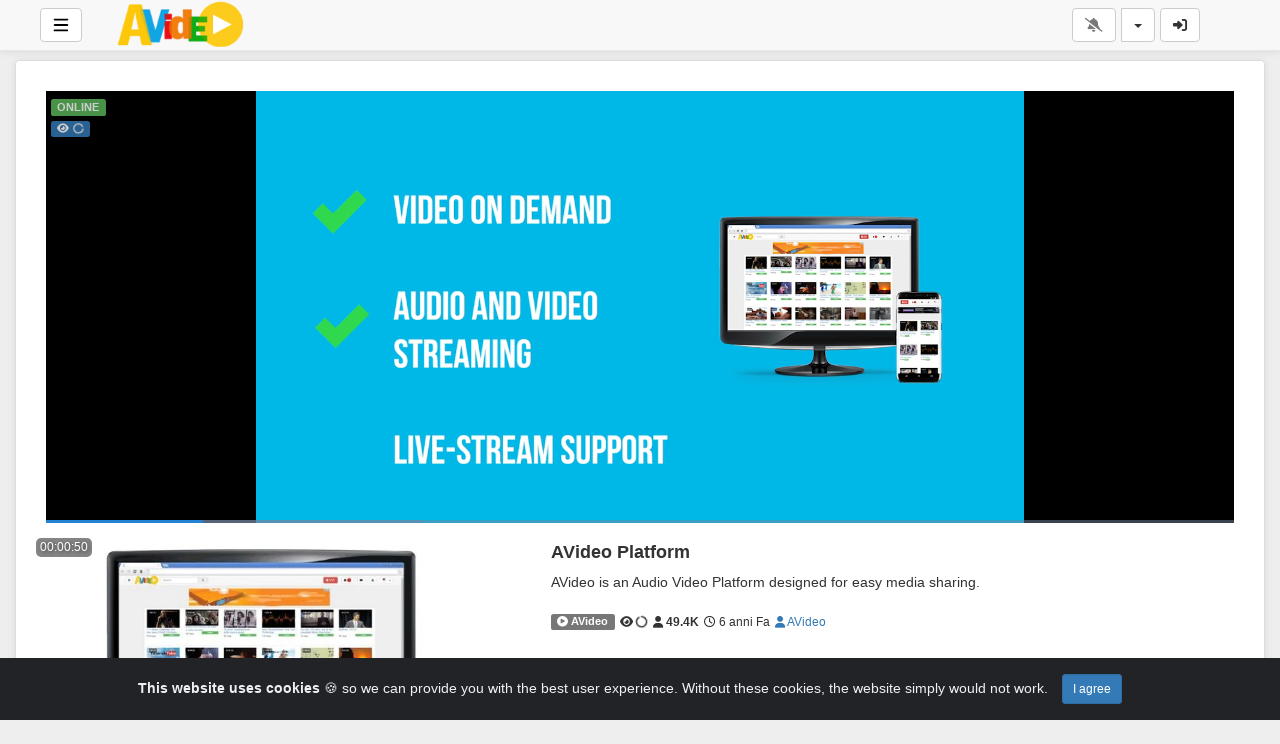

--- FILE ---
content_type: text/html; charset=UTF-8
request_url: https://avideo.com/page/2?SuggestedOrder=DESC&dateAddedOrder=ASC
body_size: 40721
content:
<!-- Layout organizeHTML start -->
<!DOCTYPE html><html lang="it"><head><title>Pagina 2 &middot; AVideo &middot;  &middot; Pagina 2 &middot; AVideo</title>     <script class="doNotSepareteTag" src="https://avideo.com/view/js/swRegister.js?cache=1743532871_1743532871&webSiteRootURL=https%3A%2F%2Favideo.com%2F" type="text/javascript"></script>
<meta charset="utf-8">
<meta http-equiv="X-UA-Compatible" content="IE=edge">
<meta name="viewport" content="width=device-width, initial-scale=1">
<meta name="device_id" content="e82ddb8a-01cd-4cc1-a740-39cb30adeb11">
<meta name="keywords" content="AVideo, videos, live, movies">
<meta name="msapplication-TileImage" content="https://avideo.com/videos/favicon.png?cache=1728282111_1757599389">
<meta name="robots" content="index, follow" />
<meta name="description" content="Audio Video PlatformPagina 2"> 
 <!-- showCustomCSS is empty -->
<script class="doNotSepareteTag">
 var useIframe = false;
 var webSiteRootURL = 'https://avideo.com/';
 var my_users_id = 0;
 var my_identification = "Utente sconosciuto";
 var mediaId = 0;
 var player;
 var isCurrentThemeDark = 0;
 var externalReferrer = '';
</script>
<!-- OpenGraph Site -->
<!-- OpenGraph -->
<meta property="og:logo" content="https://avideo.com/videos/userPhoto/logo.png?cache=1728282121_1757599389" />
<meta property="ya:ovs:adult"          content="no" />
<meta property='og:image' content='https://avideo.com/videos/cache/og_200X200.jpg?cache=1769566631_1769566631' />
<meta property='og:image:secure_url' content='https://avideo.com/videos/cache/og_200X200.jpg?cache=1769566631_1769566631' />
<meta name="twitter:image" content="https://avideo.com/videos/cache/og_200X200.jpg?cache=1769566631_1769566631"/>
<meta property='og:image:width' content='180' />
<meta property='og:image:height' content='180' />
<meta property='og:image:type' content='image/jpeg' />
<meta property='og:type' content='website' />
<meta property="og:title" content="AVideo" />
<meta name="twitter:title" content="AVideo"/>
<meta property="og:description" content="Audio Video Platform" />
<meta name="twitter:description" content="Audio Video Platform"/>
<meta property='og:url' content='https://avideo.com/' />
<meta name="twitter:url" content="https://avideo.com/"/>
<!-- SecureVideosDirectory plugin is enabled we will not share the video source file -->
<!-- we could not get the source file -->
<meta property="og:video"            content="https://avideo.com/" />
<meta property="og:video:secure_url" content="https://avideo.com/" />
<meta name="twitter:card" content="summary" />
<meta property="twitter:site" content="@avideocom" />
<meta property="og:site_name" content="AVideo">
<link href="https://avideo.com/view/bootstrap/css/bootstrap.min.css?cache=1743532871_1743532871" rel="stylesheet" type="text/css"/>
<link href="https://avideo.com/view/css/custom/default.css?cache=1743532871_1743532871" rel="stylesheet" type="text/css" id="customCSS" />
<link href="https://avideo.com/view/css/navbar.css?cache=1743532871_1743532871" rel="stylesheet" type="text/css" />
<link href="https://avideo.com/plugin/Gallery/style.css?cache=1743532866_1743532866" rel="stylesheet" type="text/css"/>
<link href="https://avideo.com/node_modules/animate.css/animate.min.css?cache=1743532864_1743532864" rel="stylesheet" type="text/css"  rel="preload" media="print" as="style" onload="this.media='all'"  />
<link href="https://avideo.com/view/css/main.css?cache=1757599379_1757599379" rel="stylesheet" type="text/css" />
<link rel="manifest" href="https://avideo.com/manifest.json">
<link rel="apple-touch-icon" sizes="180x180" href="https://avideo.com/videos/favicon.png?cache=1728282111_1757599389">
<link rel="shortcut icon" href="https://avideo.com/videos/favicon.ico?cache=1728282112_1757599389" sizes="16x16,24x24,32x32,48x48,144x144">
<link href="https://avideo.com/node_modules/@fortawesome/fontawesome-free/css/all.min.css?cache=1743532864_1743532864" rel="stylesheet" type="text/css"  rel="preload" media="print" as="style" onload="this.media='all'"  />
<link href="https://avideo.com/plugin/CookieAlert/cookiealert.css?cache=1743532866_1743532866" rel="stylesheet" type="text/css"  rel="preload" media="print" as="style" onload="this.media='all'"   />
<link href="https://avideo.com/plugin/Live/view/live.css?cache=1757599379_1757599379" rel="stylesheet" type="text/css"  rel="preload" media="print" as="style" onload="this.media='all'" />
<link href="https://avideo.com/plugin/SubtitleSwitcher/style.css?cache=1757333681_1757599381" rel="stylesheet" type="text/css"  rel="preload" media="print" as="style" onload="this.media='all'" />
<link href="https://avideo.com/plugin/PlayLists/style.css?cache=1743532866_1743532866" rel="stylesheet" type="text/css"  rel="preload" media="print" as="style" onload="this.media='all'"  />
<link href="https://avideo.com/plugin/UserNotifications/style.css?cache=1743532866_1743532866" rel="stylesheet" type="text/css"  rel="preload" media="print" as="style" onload="this.media='all'" />
<link href="https://avideo.com/oembed/?format=json&url=https%3A%2F%2Favideo.com%2Fview%2F%3Fpage%3D2%26SuggestedOrder%3DDESC%26dateAddedOrder%3DASC" rel="alternate" type="application/json+oembed" />
<link href="https://avideo.com/oembed/?format=xml&url=https%3A%2F%2Favideo.com%2Fview%2F%3Fpage%3D2%26SuggestedOrder%3DDESC%26dateAddedOrder%3DASC" rel="alternate" type="application/xml+oembed" />
<link rel='image_src' href='https://avideo.com/videos/cache/og_200X200.jpg?cache=1769566631_1769566631' />
<link rel="canonical" href="https://avideo.com/" />
<link rel="prefetch" href="https://avideo.com/videos/_YPTuniqid_5dfba1648c4431.69029700/_YPTuniqid_5dfba1648c4431.69029700_thumbsV2_jpg.webp?cache=1737936909_1757599389" />
<link rel="prefetch" href="https://avideo.com/videos/_YPTuniqid_5dfba1648c4431.69029700/_YPTuniqid_5dfba1648c4431.69029700.webp?cache=1728282122_1757599389" />
<link href="https://avideo.com/node_modules/videojs-contrib-ads/dist/videojs.ads.css?cache=1743532866_1743532866" rel="stylesheet" type="text/css"  rel="preload" media="print" as="style" onload="this.media='all'" />
<link href="https://avideo.com/node_modules/videojs-ima/dist/videojs.ima.css?cache=1743532866_1743532866" rel="stylesheet" type="text/css"  rel="preload" media="print" as="style" onload="this.media='all'" /><style>
 #lds-6979727780047avideoLoader-wrapper { position: fixed; left: 0 !important; width: 100% !important; height: 100% !important; z-index: 1000; margin: 0 !important; } #lds-6979727780047avideoLoader { display: block; position: relative; left: 50%; top: 50%; width: 150px; height: 150px; margin: -175px 0 0 -75px; border-radius: 50%; border: 3px solid transparent; border-top-color: #3498db; -webkit-animation: spin 2s linear infinite; /* Chrome, Opera 15+, Safari 5+ */ animation: spin 2s linear infinite; /* Chrome, Firefox 16+, IE 10+, Opera */ z-index: 1001; -webkit-transition: all 0.3s ease-in-out; transition: all 0.3s ease-in-out; } #lds-6979727780047avideoLoader:before { content: ""; position: absolute; top: 5px; left: 5px; right: 5px; bottom: 5px; border-radius: 50%; border: 3px solid transparent; border-top-color: #e74c3c; -webkit-animation: spin 3s linear infinite; /* Chrome, Opera 15+, Safari 5+ */ animation: spin 3s linear infinite; /* Chrome, Firefox 16+, IE 10+, Opera */ } #lds-6979727780047avideoLoader:after { content: ""; position: absolute; top: 15px; left: 15px; right: 15px; bottom: 15px; border-radius: 50%; border: 3px solid transparent; border-top-color: #f9c922; -webkit-animation: spin 1.5s linear infinite; /* Chrome, Opera 15+, Safari 5+ */ animation: spin 1.5s linear infinite; /* Chrome, Firefox 16+, IE 10+, Opera */ } @-webkit-keyframes spin { 0% { -webkit-transform: rotate(0deg); /* Chrome, Opera 15+, Safari 3.1+ */ -ms-transform: rotate(0deg); /* IE 9 */ transform: rotate(0deg); /* Firefox 16+, IE 10+, Opera */ } 100% { -webkit-transform: rotate(360deg); /* Chrome, Opera 15+, Safari 3.1+ */ -ms-transform: rotate(360deg); /* IE 9 */ transform: rotate(360deg); /* Firefox 16+, IE 10+, Opera */ } } @keyframes spin { 0% { -webkit-transform: rotate(0deg); /* Chrome, Opera 15+, Safari 3.1+ */ -ms-transform: rotate(0deg); /* IE 9 */ transform: rotate(0deg); /* Firefox 16+, IE 10+, Opera */ } 100% { -webkit-transform: rotate(360deg); /* Chrome, Opera 15+, Safari 3.1+ */ -ms-transform: rotate(360deg); /* IE 9 */ transform: rotate(360deg); /* Firefox 16+, IE 10+, Opera */ } } #lds-6979727780047avideoLoader-wrapper .lds-6979727780047avideoLoader-section { position: fixed; top: 0; width: 50%; height: 100%; background: #00000077; z-index: 1000; -webkit-transform: translateX(0); /* Chrome, Opera 15+, Safari 3.1+ */ -ms-transform: translateX(0); /* IE 9 */ transform: translateX(0); /* Firefox 16+, IE 10+, Opera */ } #lds-6979727780047avideoLoader-wrapper .lds-6979727780047avideoLoader-section.section-left { left: 0; } #lds-6979727780047avideoLoader-wrapper .lds-6979727780047avideoLoader-section.section-right { right: 0; } #lds-6979727780047avideoLoader-wrapper .lds-6979727780047avideoLoader-section.section-left { -webkit-transform: translateX(0); /* Chrome, Opera 15+, Safari 3.1+ */ -ms-transform: translateX(0); /* IE 9 */ transform: translateX(0); /* Firefox 16+, IE 10+, Opera */ -webkit-transition: all 0.7s 0.3s cubic-bezier(0.645, 0.045, 0.355, 1.000); transition: all 0.7s 0.3s cubic-bezier(0.645, 0.045, 0.355, 1.000); } #lds-6979727780047avideoLoader-wrapper .lds-6979727780047avideoLoader-section.section-right { -webkit-transform: translateX(0); /* Chrome, Opera 15+, Safari 3.1+ */ -ms-transform: translateX(0); /* IE 9 */ transform: translateX(0); /* Firefox 16+, IE 10+, Opera */ -webkit-transition: all 0.7s 0.3s cubic-bezier(0.645, 0.045, 0.355, 1.000); transition: all 0.7s 0.3s cubic-bezier(0.645, 0.045, 0.355, 1.000); } /* Loaded */ .loaded #lds-6979727780047avideoLoader-wrapper .lds-6979727780047avideoLoader-section.section-left { -webkit-transform: translateX(-100%); /* Chrome, Opera 15+, Safari 3.1+ */ -ms-transform: translateX(-100%); /* IE 9 */ transform: translateX(-100%); /* Firefox 16+, IE 10+, Opera */ } .loaded #lds-6979727780047avideoLoader-wrapper .lds-6979727780047avideoLoader-section.section-right { -webkit-transform: translateX(100%); /* Chrome, Opera 15+, Safari 3.1+ */ -ms-transform: translateX(100%); /* IE 9 */ transform: translateX(100%); /* Firefox 16+, IE 10+, Opera */ } .loaded #lds-6979727780047avideoLoader { opacity: 0; } .loaded #lds-6979727780047avideoLoader-wrapper { visibility: hidden; -webkit-transform: translateY(-100%); /* Chrome, Opera 15+, Safari 3.1+ */ -ms-transform: translateY(-100%); /* IE 9 */ transform: translateY(-100%); /* Firefox 16+, IE 10+, Opera */ -webkit-transition: all 0.3s 1s ease-out; transition: all 0.3s 1s ease-out; } 
.ima-ad-container{z-index:1000 !important;}
    .liveVideo {
        position: relative;
    }
    .liveVideo .liveNow,
    .liveVideo .liveFuture {
        position: absolute;
        bottom: 5px;
        right: 5px;
    }
    #availableLiveStream {
        width: 350px;
        overflow: hidden;
        max-height: 75vh;
        overflow-y: auto;
    }
    #availableLiveStream li a div {
        overflow: hidden;
    }
    #BigVideoLive {
        position: relative;
    }
    #BigVideoLiveClose {
        position: absolute;
        top: 10px;
        right: 10px;
        z-index: 999999;
        padding: 10px;
        display: none;
    }
    #BigVideoLiveClose {
        opacity: 0.5;
    }
    #BigVideoLiveClose:hover {
        opacity: 1;
    }
    #BigVideoLive.fullscreen #BigVideoLiveClose {
        display: none;
    }
    #BigVideoLiveIFrame {
        min-height: 60vh;
        max-height: 90vh;
        width: 100%;
        background-color: rgba(100, 100, 100, 0.5);
    }
    #BigVideoLiveOverlay {
        position: absolute;
        top: 0;
        left: 0;
        right: 0;
        bottom: 0;
        z-index: 10;
        cursor: pointer;
    }
    #BigVideoLive.fullscreen,
    #BigVideoLive.fullscreen #BigVideoLiveIFrame {
        position: fixed;
        top: 0;
        left: 0;
        width: 100%;
        height: 100%;
        z-index: 99999;
        max-height: 100vh;
    }
    #BigVideoLive.fullscreen #BigVideoLiveOverlay {
        display: none;
    }
    #BigVideoLive.fullscreen #BigVideoLiveClose {
        display: block;
    }
        #bigVideoCarousel .carousel-indicators .active {
            border-color: #777 !important;
        }
            #gallery697972769ba54 {
                display: none;
            }
            #gallery6979727707f00 {
                display: none;
            }
    .isRecordingIcon{
        opacity: 0.2;
    }
    .isRecording.isRecordingIcon{
        opacity: 1;
        animation: isRecordingGlowing 1s infinite alternate;
    }
    @keyframes isRecordingGlowing {
        from {
            text-shadow: 
                0 0 1px #500, 
                0 0 2px #700, 
                0 0 3px #760, 
                0 0 4px #760;
        }
        to {
            color: #F00;
            text-shadow: 
                0 0 2px #200,
                0 0 4px #900, 
                0 0 8px #F00, 
                0 0 12px #F00, 
                0 0 16px #FFB600;
        }
    }
    #liveSearchResult {
        position: fixed;
        display: none;
        z-index: 9999;
        margin-right: 10px;
        width: 400px;
    }
    #liveSearchResult li:last-child {
        margin-right: 0 !important;
    }
    .ui-autocomplete {
        z-index: 2000 !important;
        width: 300px;
        overflow-y: auto;
        overflow-x: hidden;
        max-height: 75%;
    }
    .ui-autocomplete .srow {
        padding: 5px;
        margin: 0;
        border-bottom: 1px #CCC solid;
    }
    .ui-autocomplete .srow img {
        float: left;
        width: 60px;
        margin-right: 5px;
        margin-bottom: 5px;
    }
    .ui-autocomplete .srow .liveSearchTitle {
        margin-left: 65px;
    }
    .ui-autocomplete div {
        font-size: 11px;
    }
    .ui-autocomplete .col {
        padding: 2px;
        margin: 0;
    }
    .ui-autocomplete .col .btn {
        color: #FFF;
    }
</style></head><body class="  mainPage"><!-- Plugin::navBar Start --><!-- Plugin::navBar END -->
    <nav class="navbar navbar-default navbar-fixed-top navbar-expand-lg navbar-light bg-light" id="mainNavBar">
        <ul class="items-container">
            <li>
    <ul class="left-side">
        <li style="max-width: 80px; max-height: 35px;">
            <div class="btn-group justified">
                <button type="button" id="menuBackButton" class="btn btn-default" onclick="window.history.back();" data-toggle="tooltip" title="Back" data-placement="bottom">
                    <i class="fa-solid fa-chevron-left"></i>
                </button>
                <button type="button" id="buttonMenu" class="btn btn-default pull-left hamburger"  data-toggle="tooltip"  title="Menù Principale" data-placement="bottom">
                <svg class="ham ham6 " style="" viewBox="0 0 100 100" width="32" onclick="this.classList.toggle('active')">
            <path
                class="line top"
                d="m 30,33 h 40 c 13.100415,0 14.380204,31.80258 6.899646,33.421777 -24.612039,5.327373 9.016154,-52.337577 -12.75751,-30.563913 l -28.284272,28.284272" />
            <path
                class="line middle"
                d="m 70,50 c 0,0 -32.213436,0 -40,0 -7.786564,0 -6.428571,-4.640244 -6.428571,-8.571429 0,-5.895471 6.073743,-11.783399 12.286435,-5.570707 6.212692,6.212692 28.284272,28.284272 28.284272,28.284272" />
            <path
                class="line bottom"
                d="m 69.575405,67.073826 h -40 c -13.100415,0 -14.380204,-31.80258 -6.899646,-33.421777 24.612039,-5.327373 -9.016154,52.337577 12.75751,30.563913 l 28.284272,-28.284272" />
            </svg>
            </button>
                <button type="button" class="btn btn-default compressMenu" onclick="YPTSidebarCompressToggle();">
                    <i class="fa-solid fa-compress compress" data-toggle="tooltip" title="Compress Menu" data-placement="bottom"></i>
                    <i class="fa-solid fa-expand expand" data-toggle="tooltip" title="Expand Menu" data-placement="bottom"></i>
                </button>
                                    
                            </div>
        </li>
        <li style="width: 100%; text-align: center;">
            <a class="navbar-brand ajaxLoad" id="mainNavbarLogo" href="https://avideo.com/">
                <img src="https://avideo.com/videos/userPhoto/logo.png?cache=1728282121_1757599389" alt="AVideo" class="img-responsive " width="250" height="70">
                                    <h1 class="hidden">Site: AVideo</h1>
                            </a>
        </li>
            </ul>
</li>
            <li id="lastItemOnMenu">
                <div class="pull-right" id="myNavbar">
                    <ul class="right-menus align-center" style="padding-left: 0;">
                        



<!-- right menu start -->
<li class="dropdown hasNothingToDelete hasNothingToShow" id="topMenuUserNotifications">    
    <a href="#" class="faa-parent animated-hover btn btn-default btn-light navbar-btn hideWhenHasNothingToShow" data-toggle="dropdown" >
        <i class="fas fa-bell faa-ring" data-toggle="tooltip" title="Notifications" data-placement="bottom" ></i>
        <span class="badge animate_animated animate__bounceIn">0</span>
    </a>
    <div class="hideWhenHasSomethingToShow">
        <a href="#" class="btn btn-default btn-light navbar-btn" data-toggle="dropdown" >
            <i class="fas fa-bell-slash text-muted" data-toggle="tooltip" title="There are no notifications" data-placement="bottom" ></i>
        </a>
    </div>
    <ul class="dropdown-menu dropdown-menu-right dropdown-menu-arrow hideWhenHasNothingToShow">
        <div class="btn-group btn-group-justified">
                        <button class="btn btn-default btn-sm hideWhenHasNothingToDelete" onclick="deleteAllNotifications();" data-toggle="tooltip" title="Delete All Notifications" >
                <i class="fas fa-trash"></i> <span class="hidden-sm hidden-xs">Delete All</span>
            </button>
                </div>
        <div id="userNotificationsFilterButtons">
            
        </div>
        <div class="list-group">
        <div class="priority priority1"></div><div class="priority priority2"></div><div class="priority priority3"></div><div class="priority priority4"></div><div class="priority priority5"></div><div class="priority priority6"></div><div class="priority priority7"></div><div class="priority priority8"></div><div class="priority priority9"></div><div class="priority priority10"></div>        </div>
    </ul>
</li> 
<!-- right menu start -->
<li>
    <div class="navbar-lang-btn">
        <div class="btn-group" id="div_navBarFlag">
            <input type="hidden" name="navBarFlag" value="it" id="navBarFlag"/>
            <button type="button" class="btn btn-default dropdown-toggle " data-toggle="dropdown" aria-expanded="true">
                <span class="flag"><i class="selectedflagicon flagstrap-icon flagstrap-it"></i></span> <span class="caret"></span>
            </button>
            <ul class="dropdown-menu dropdown-menu-right dropdown-menu-arrow" role="menu"><li class="dropdown-submenu ">
                    <a tabindex="-1" rel="nofollow" hreflang="ar_SA" href="https://avideo.com/view/?page=2&SuggestedOrder=DESC&dateAddedOrder=ASC&lang=ar_SA" value="ar_SA" onclick="$('#div_navBarFlag > button > span.flag').html($(this).find('span.flag').html());$('input[name=navBarFlag]').val('ar_SA');">
                        <span class="flag"><i class="flagstrap-icon flagstrap-sa" aria-hidden="true"></i></span> Arabic (Saudi Arabia)</a>
                  </li><li class="dropdown-submenu ">
                    <a tabindex="-1" rel="nofollow" hreflang="zh" href="https://avideo.com/view/?page=2&SuggestedOrder=DESC&dateAddedOrder=ASC&lang=zh" value="zh" onclick="$('#div_navBarFlag > button > span.flag').html($(this).find('span.flag').html());$('input[name=navBarFlag]').val('zh');">
                        <span class="flag"><i class="flagstrap-icon flagstrap-cn" aria-hidden="true"></i></span> Chinese</a>
                  </li><li class="dropdown-submenu ">
                    <a tabindex="-1" rel="nofollow" hreflang="zh_Hant_TW" href="https://avideo.com/view/?page=2&SuggestedOrder=DESC&dateAddedOrder=ASC&lang=zh_Hant_TW" value="zh_Hant_TW" onclick="$('#div_navBarFlag > button > span.flag').html($(this).find('span.flag').html());$('input[name=navBarFlag]').val('zh_Hant_TW');">
                        <span class="flag"><i class="flagstrap-icon flagstrap-tw" aria-hidden="true"></i></span> Chinese (Traditional Han, Taiwan)</a>
                  </li><li class="dropdown-submenu ">
                    <a tabindex="-1" rel="nofollow" hreflang="cs" href="https://avideo.com/view/?page=2&SuggestedOrder=DESC&dateAddedOrder=ASC&lang=cs" value="cs" onclick="$('#div_navBarFlag > button > span.flag').html($(this).find('span.flag').html());$('input[name=navBarFlag]').val('cs');">
                        <span class="flag"><i class="flagstrap-icon flagstrap-cz" aria-hidden="true"></i></span> Czech</a>
                  </li><li class="dropdown-submenu ">
                    <a tabindex="-1" rel="nofollow" hreflang="da_DK" href="https://avideo.com/view/?page=2&SuggestedOrder=DESC&dateAddedOrder=ASC&lang=da_DK" value="da_DK" onclick="$('#div_navBarFlag > button > span.flag').html($(this).find('span.flag').html());$('input[name=navBarFlag]').val('da_DK');">
                        <span class="flag"><i class="flagstrap-icon flagstrap-dk" aria-hidden="true"></i></span> Danish (Denmark)</a>
                  </li><li class="dropdown-submenu ">
                    <a tabindex="-1" rel="nofollow" hreflang="nl" href="https://avideo.com/view/?page=2&SuggestedOrder=DESC&dateAddedOrder=ASC&lang=nl" value="nl" onclick="$('#div_navBarFlag > button > span.flag').html($(this).find('span.flag').html());$('input[name=navBarFlag]').val('nl');">
                        <span class="flag"><i class="flagstrap-icon flagstrap-nl" aria-hidden="true"></i></span> Dutch</a>
                  </li><li class="dropdown-submenu ">
                    <a tabindex="-1" rel="nofollow" hreflang="en_AU" href="https://avideo.com/view/?page=2&SuggestedOrder=DESC&dateAddedOrder=ASC&lang=en_AU" value="en_AU" onclick="$('#div_navBarFlag > button > span.flag').html($(this).find('span.flag').html());$('input[name=navBarFlag]').val('en_AU');">
                        <span class="flag"><i class="flagstrap-icon flagstrap-au" aria-hidden="true"></i></span> English (Australia)</a>
                  </li><li class="dropdown-submenu ">
                    <a tabindex="-1" rel="nofollow" hreflang="en_CA" href="https://avideo.com/view/?page=2&SuggestedOrder=DESC&dateAddedOrder=ASC&lang=en_CA" value="en_CA" onclick="$('#div_navBarFlag > button > span.flag').html($(this).find('span.flag').html());$('input[name=navBarFlag]').val('en_CA');">
                        <span class="flag"><i class="flagstrap-icon flagstrap-ca" aria-hidden="true"></i></span> English (Canada)</a>
                  </li><li class="dropdown-submenu ">
                    <a tabindex="-1" rel="nofollow" hreflang="en_US" href="https://avideo.com/view/?page=2&SuggestedOrder=DESC&dateAddedOrder=ASC&lang=en_US" value="en_US" onclick="$('#div_navBarFlag > button > span.flag').html($(this).find('span.flag').html());$('input[name=navBarFlag]').val('en_US');">
                        <span class="flag"><i class="flagstrap-icon flagstrap-us" aria-hidden="true"></i></span> English (United States)</a>
                  </li><li class="dropdown-submenu ">
                    <a tabindex="-1" rel="nofollow" hreflang="fr" href="https://avideo.com/view/?page=2&SuggestedOrder=DESC&dateAddedOrder=ASC&lang=fr" value="fr" onclick="$('#div_navBarFlag > button > span.flag').html($(this).find('span.flag').html());$('input[name=navBarFlag]').val('fr');">
                        <span class="flag"><i class="flagstrap-icon flagstrap-fr" aria-hidden="true"></i></span> French</a>
                  </li><li class="dropdown-submenu ">
                    <a tabindex="-1" rel="nofollow" hreflang="de" href="https://avideo.com/view/?page=2&SuggestedOrder=DESC&dateAddedOrder=ASC&lang=de" value="de" onclick="$('#div_navBarFlag > button > span.flag').html($(this).find('span.flag').html());$('input[name=navBarFlag]').val('de');">
                        <span class="flag"><i class="flagstrap-icon flagstrap-de" aria-hidden="true"></i></span> German</a>
                  </li><li class="dropdown-submenu ">
                    <a tabindex="-1" rel="nofollow" hreflang="el_GR" href="https://avideo.com/view/?page=2&SuggestedOrder=DESC&dateAddedOrder=ASC&lang=el_GR" value="el_GR" onclick="$('#div_navBarFlag > button > span.flag').html($(this).find('span.flag').html());$('input[name=navBarFlag]').val('el_GR');">
                        <span class="flag"><i class="flagstrap-icon flagstrap-gr" aria-hidden="true"></i></span> Greek (Greece)</a>
                  </li><li class="dropdown-submenu ">
                    <a tabindex="-1" rel="nofollow" hreflang="he_IL" href="https://avideo.com/view/?page=2&SuggestedOrder=DESC&dateAddedOrder=ASC&lang=he_IL" value="he_IL" onclick="$('#div_navBarFlag > button > span.flag').html($(this).find('span.flag').html());$('input[name=navBarFlag]').val('he_IL');">
                        <span class="flag"><i class="flagstrap-icon flagstrap-il" aria-hidden="true"></i></span> Hebrew (Israel)</a>
                  </li><li class="dropdown-submenu ">
                    <a tabindex="-1" rel="nofollow" hreflang="hi_IN" href="https://avideo.com/view/?page=2&SuggestedOrder=DESC&dateAddedOrder=ASC&lang=hi_IN" value="hi_IN" onclick="$('#div_navBarFlag > button > span.flag').html($(this).find('span.flag').html());$('input[name=navBarFlag]').val('hi_IN');">
                        <span class="flag"><i class="flagstrap-icon flagstrap-in" aria-hidden="true"></i></span> Hindi (India)</a>
                  </li><li class="dropdown-submenu ">
                    <a tabindex="-1" rel="nofollow" hreflang="hu_HU" href="https://avideo.com/view/?page=2&SuggestedOrder=DESC&dateAddedOrder=ASC&lang=hu_HU" value="hu_HU" onclick="$('#div_navBarFlag > button > span.flag').html($(this).find('span.flag').html());$('input[name=navBarFlag]').val('hu_HU');">
                        <span class="flag"><i class="flagstrap-icon flagstrap-hu" aria-hidden="true"></i></span> Hungarian (Hungary)</a>
                  </li><li class="dropdown-submenu active">
                    <a tabindex="-1" rel="nofollow" hreflang="it" href="https://avideo.com/view/?page=2&SuggestedOrder=DESC&dateAddedOrder=ASC&lang=it" value="it" onclick="$('#div_navBarFlag > button > span.flag').html($(this).find('span.flag').html());$('input[name=navBarFlag]').val('it');">
                        <span class="flag"><i class="flagstrap-icon flagstrap-it" aria-hidden="true"></i></span> Italian <i class="fas fa-check"></i></a>
                  </li><li class="dropdown-submenu ">
                    <a tabindex="-1" rel="nofollow" hreflang="ja_JP" href="https://avideo.com/view/?page=2&SuggestedOrder=DESC&dateAddedOrder=ASC&lang=ja_JP" value="ja_JP" onclick="$('#div_navBarFlag > button > span.flag').html($(this).find('span.flag').html());$('input[name=navBarFlag]').val('ja_JP');">
                        <span class="flag"><i class="flagstrap-icon flagstrap-jp" aria-hidden="true"></i></span> Japanese (Japan)</a>
                  </li><li class="dropdown-submenu ">
                    <a tabindex="-1" rel="nofollow" hreflang="ko_KR" href="https://avideo.com/view/?page=2&SuggestedOrder=DESC&dateAddedOrder=ASC&lang=ko_KR" value="ko_KR" onclick="$('#div_navBarFlag > button > span.flag').html($(this).find('span.flag').html());$('input[name=navBarFlag]').val('ko_KR');">
                        <span class="flag"><i class="flagstrap-icon flagstrap-kr" aria-hidden="true"></i></span> Korean (South Korea)</a>
                  </li><li class="dropdown-submenu ">
                    <a tabindex="-1" rel="nofollow" hreflang="pl" href="https://avideo.com/view/?page=2&SuggestedOrder=DESC&dateAddedOrder=ASC&lang=pl" value="pl" onclick="$('#div_navBarFlag > button > span.flag').html($(this).find('span.flag').html());$('input[name=navBarFlag]').val('pl');">
                        <span class="flag"><i class="flagstrap-icon flagstrap-pl" aria-hidden="true"></i></span> Polish</a>
                  </li><li class="dropdown-submenu ">
                    <a tabindex="-1" rel="nofollow" hreflang="pt" href="https://avideo.com/view/?page=2&SuggestedOrder=DESC&dateAddedOrder=ASC&lang=pt" value="pt" onclick="$('#div_navBarFlag > button > span.flag').html($(this).find('span.flag').html());$('input[name=navBarFlag]').val('pt');">
                        <span class="flag"><i class="flagstrap-icon flagstrap-pt" aria-hidden="true"></i></span> Portuguese</a>
                  </li><li class="dropdown-submenu ">
                    <a tabindex="-1" rel="nofollow" hreflang="pt_BR" href="https://avideo.com/view/?page=2&SuggestedOrder=DESC&dateAddedOrder=ASC&lang=pt_BR" value="pt_BR" onclick="$('#div_navBarFlag > button > span.flag').html($(this).find('span.flag').html());$('input[name=navBarFlag]').val('pt_BR');">
                        <span class="flag"><i class="flagstrap-icon flagstrap-br" aria-hidden="true"></i></span> Portuguese (Brazil)</a>
                  </li><li class="dropdown-submenu ">
                    <a tabindex="-1" rel="nofollow" hreflang="ru" href="https://avideo.com/view/?page=2&SuggestedOrder=DESC&dateAddedOrder=ASC&lang=ru" value="ru" onclick="$('#div_navBarFlag > button > span.flag').html($(this).find('span.flag').html());$('input[name=navBarFlag]').val('ru');">
                        <span class="flag"><i class="flagstrap-icon flagstrap-ru" aria-hidden="true"></i></span> Russian</a>
                  </li><li class="dropdown-submenu ">
                    <a tabindex="-1" rel="nofollow" hreflang="sl_SI" href="https://avideo.com/view/?page=2&SuggestedOrder=DESC&dateAddedOrder=ASC&lang=sl_SI" value="sl_SI" onclick="$('#div_navBarFlag > button > span.flag').html($(this).find('span.flag').html());$('input[name=navBarFlag]').val('sl_SI');">
                        <span class="flag"><i class="flagstrap-icon flagstrap-si" aria-hidden="true"></i></span> Slovenian (Slovenia)</a>
                  </li><li class="dropdown-submenu ">
                    <a tabindex="-1" rel="nofollow" hreflang="es" href="https://avideo.com/view/?page=2&SuggestedOrder=DESC&dateAddedOrder=ASC&lang=es" value="es" onclick="$('#div_navBarFlag > button > span.flag').html($(this).find('span.flag').html());$('input[name=navBarFlag]').val('es');">
                        <span class="flag"><i class="flagstrap-icon flagstrap-es" aria-hidden="true"></i></span> Spanish</a>
                  </li><li class="dropdown-submenu ">
                    <a tabindex="-1" rel="nofollow" hreflang="es_CL" href="https://avideo.com/view/?page=2&SuggestedOrder=DESC&dateAddedOrder=ASC&lang=es_CL" value="es_CL" onclick="$('#div_navBarFlag > button > span.flag').html($(this).find('span.flag').html());$('input[name=navBarFlag]').val('es_CL');">
                        <span class="flag"><i class="flagstrap-icon flagstrap-cl" aria-hidden="true"></i></span> Spanish (Chile)</a>
                  </li><li class="dropdown-submenu ">
                    <a tabindex="-1" rel="nofollow" hreflang="sv_SE" href="https://avideo.com/view/?page=2&SuggestedOrder=DESC&dateAddedOrder=ASC&lang=sv_SE" value="sv_SE" onclick="$('#div_navBarFlag > button > span.flag').html($(this).find('span.flag').html());$('input[name=navBarFlag]').val('sv_SE');">
                        <span class="flag"><i class="flagstrap-icon flagstrap-se" aria-hidden="true"></i></span> Swedish (Sweden)</a>
                  </li><li class="dropdown-submenu ">
                    <a tabindex="-1" rel="nofollow" hreflang="th" href="https://avideo.com/view/?page=2&SuggestedOrder=DESC&dateAddedOrder=ASC&lang=th" value="th" onclick="$('#div_navBarFlag > button > span.flag').html($(this).find('span.flag').html());$('input[name=navBarFlag]').val('th');">
                        <span class="flag"><i class="flagstrap-icon flagstrap-th" aria-hidden="true"></i></span> Thai</a>
                  </li><li class="dropdown-submenu ">
                    <a tabindex="-1" rel="nofollow" hreflang="tr" href="https://avideo.com/view/?page=2&SuggestedOrder=DESC&dateAddedOrder=ASC&lang=tr" value="tr" onclick="$('#div_navBarFlag > button > span.flag').html($(this).find('span.flag').html());$('input[name=navBarFlag]').val('tr');">
                        <span class="flag"><i class="flagstrap-icon flagstrap-tr" aria-hidden="true"></i></span> Turkish</a>
                  </li></ul></div>
    </div>
</li>
                    </ul>
                </div>
                <div class="pull-right">
                    <button type="button" id="buttonMyNavbar" class="btn btn-default hamburger">
                <svg class="ham hamRotate ham1 " style="" viewBox="0 0 100 100" width="32" onclick="this.classList.toggle('active')">
            <path
                class="line top"
                d="m 30,33 h 40 c 0,0 9.044436,-0.654587 9.044436,-8.508902 0,-7.854315 -8.024349,-11.958003 -14.89975,-10.85914 -6.875401,1.098863 -13.637059,4.171617 -13.637059,16.368042 v 40" />
            <path
                class="line middle"
                d="m 30,50 h 40" />
            <path
                class="line bottom"
                d="m 30,67 h 40 c 12.796276,0 15.357889,-11.717785 15.357889,-26.851538 0,-15.133752 -4.786586,-27.274118 -16.667516,-27.274118 -11.88093,0 -18.499247,6.994427 -18.435284,17.125656 l 0.252538,40" />
            </svg>
            </button>
                </div>
                
    <div class="navbar-header pull-right" id="navbarRightProfile" data-toggle="tooltip" data-html="true" title="Accedi" data-placement="left" >
        <ul >
            <li class="rightProfile" >
                <div class="btn-group" id="rightProfileBtnGroup" >
                                            <a class="btn btn-default navbar-btn line_155" href="https://avideo.com/user"
                           id="rightLoginButton" style="min-height:34px; padding: 6px 12px; border-width: 1px;"
                           data-html="true" title="Accedi" data-placement="left">
                            <i class="fas fa-sign-in-alt"></i>
                        </a>
                                    </div>

            </li>
        </ul>
    </div>
            </li>
        </ul>
        <div id="sidebar" class="list-group-item" style="display: none;">
    <div id="sideBarContainer">
        <ul class="nav navbar btn-group-vertical" style="width:100%;">

                            <li>
                    <div>
                        <a href="https://avideo.com/" class="btn btn-primary btn-block  " style="border-radius: 4px 4px 0 0;">
                            <i class="fa-solid fa-house"></i>
                            <span class="menuLabel">
                                Home                            </span>
                        </a>
                    </div>
                </li>
                            <li>

                    <div>
                        <a href="https://avideo.com/trending" class="btn btn-primary btn-block " style="border-radius:  0 0 4px 4px;">
                            <i class="fas fa-fire"></i>
                            <span class="menuLabel">
                                Di tendenza                            </span>
                        </a>

                    </div>
                </li>
                                <li>
                        <hr>
                    </li>
                    <li>
                        <div>
                            <a href="https://avideo.com/user" class="btn btn-success btn-block line_285">
                                <i class="fas fa-sign-in-alt"></i>
                                <span class="menuLabel">
                                    Accedi                                </span>
                            </a>
                        </div>
                    </li>
                

            
                            <li>
                    <hr>
                </li>
                <li class="nav-item active">
                    <a class="nav-link " href="https://avideo.com/?type=all">
                        <i class="fa-solid fa-star"></i>
                        <span class="menuLabel">
                            Audio e Video                        </span>
                    </a>
                </li>
                <li class="nav-item ">
                    <a class="nav-link " href="https://avideo.com/videoOnly">
                        <i class="fa-solid fa-video"></i>
                        <span class="menuLabel">
                            Videos                        </span>
                    </a>
                </li>
                <li class="nav-item ">
                    <a class="nav-link" href="https://avideo.com/audioOnly">
                        <i class="fa-solid fa-headphones"></i>
                        <span class="menuLabel">
                            Audio                        </span>
                    </a>
                </li>
            
                            <!-- Channels -->
                <li>
                    <hr>
                </li>
                <li>
                    <strong class="text-danger hideIfCompressed">Canali</strong>
                </li>
                <li>
                    <a href="#" onclick="avideoModalIframeFull(webSiteRootURL + 'channels');
                                return false;">
                        <i class="fa fa-search"></i>
                        <span class="menuLabel">
                            Sfoglia i canali                        </span>
                    </a>
                </li>
                                <li>
                    <hr>
                </li>
                <!-- categories -->
                <li>
                    <strong>
                        <a href="#" onclick="avideoModalIframeFull(webSiteRootURL + 'listCategories');
                                    return false;" class="text-danger">
                            <span class="menuLabel">
                                Categorie                            </span>
                        </a>
                    </strong>
                </li>
                <!-- categories found 4 --><li class="navsub-toggle "><a href="https://avideo.com/cat/avideo" ><span class="fas fa-play-circle"></span>
                        <span class="menuLabel">AVideo</span> <span class="badge hideIfCompressed">1</span></a><ul class="nav" style='margin-bottom: 0px; list-style-type: none;'></ul></li><li class="navsub-toggle "><a href="https://avideo.com/cat/business" ><span class="fas fa-bold"></span>
                        <span class="menuLabel">Business</span> <span class="badge hideIfCompressed">22</span></a><ul class="nav" style='margin-bottom: 0px; list-style-type: none;'><li class="navsub-toggle "><a href="https://www.avideo.com/cat/event" ><i class="fas fa-bold"></i>  <span class="menuLabel">Event <span class="badge">4</span></span></a></li><li class="navsub-toggle "><a href="https://www.avideo.com/cat/news" ><i class="fas fa-bold"></i>  <span class="menuLabel">News <span class="badge">2</span></span></a></li><li class="navsub-toggle "><a href="https://www.avideo.com/cat/reference-and-information" ><i class="fas fa-bold"></i>  <span class="menuLabel">Reference and Information <span class="badge">3</span></span></a></li><li class="navsub-toggle "><a href="https://www.avideo.com/cat/service" ><i class="fas fa-bold"></i>  <span class="menuLabel">Service <span class="badge">12</span></span></a></li></ul></li><li class="navsub-toggle "><a href="https://avideo.com/cat/other" ><span class="fa fa-folder"></span>
                        <span class="menuLabel">Altro</span> <span class="badge hideIfCompressed">20</span></a></li><li class="navsub-toggle "><a href="https://avideo.com/cat/user-generated-content" ><span class="fas fa-user-circle"></span>
                        <span class="menuLabel">User Generated Content</span> <span class="badge hideIfCompressed">14</span></a><ul class="nav" style='margin-bottom: 0px; list-style-type: none;'><li class="navsub-toggle "><a href="https://www.avideo.com/cat/autos-and-vehicles" ><i class="fas fa-user-circle"></i>  <span class="menuLabel">Autos and Vehicles <span class="badge">7</span></span></a></li></ul></li>
            <!-- categories END -->

            <li>
                <hr>
            </li>
                            <li class="nav-item A2HSInstall" style="display: none;">
                    <a class="nav-link" href="#" onclick="A2HSInstall();
                                return false;">
                        <i class="fas fa-arrow-alt-circle-down"></i>
                        <span class="menuLabel">
                            Install                        </span>
                    </a>
                </li>
                            <li class="nav-item">
                    <a class="nav-link" href="#" onclick="avideoModalIframeFull(webSiteRootURL + 'playLink');
                                return false;">
                        <i class="fas fa-play-circle"></i>
                        <span class="menuLabel">
                            Riproduci un collegamento                        </span>
                    </a>
                </li>
                            <li>
                    <a href="#" onclick="avideoModalIframeFull(webSiteRootURL + 'help');
                                return false;">
                        <i class="fa-solid fa-circle-question"></i>
                        <span class="menuLabel">
                            Aiuto                        </span>
                    </a>
                </li>
                            <li>
                    <a href="#" onclick="avideoModalIframeFull(webSiteRootURL + 'about');
                                return false;">
                        <i class="fa-solid fa-circle-info"></i>
                        <span class="menuLabel">
                            About                        </span>
                    </a>
                </li>
                            <li>
                    <a href="#" onclick="avideoModalIframeFull(webSiteRootURL + 'contact');
                                return false;">
                        <i class="fa-solid fa-comment"></i>
                        <span class="menuLabel">
                            Contatto                        </span>
                    </a>
                </li>
                    </ul>
    </div>
    <!--
    <div style="position: absolute; top: 55px; right:-19px;" onclick="YPTSidebarCompressToggle();">
        <button class="btn btn-default btn-lg compressMenu" style="
                                                                padding: 6px 3px;
                                                                border-radius: 0 20px 20px 0;
                                                                border-left: none;
                                                                border-left-width: initial;
                                                                border-left-style: none;
                                                            ">
            <i class="fa-solid fa-chevron-right expand" data-toggle="tooltip" title="Expand Menu" data-placement="right"></i>
            <i class="fa-solid fa-chevron-left compress" data-toggle="tooltip" title="Compress Menu" data-placement="right"></i>
        </button>
    </div>
            -->
</div>

    </nav>
    
<!-- navBarAfter start --><!-- navBarAfter end --><div class="container-fluid gallery avideoLoadPage">
    <!-- getAdsLeaderBoardTop is empty -->    <div class="panel panel-default">
        <div class="panel-body" style="overflow: hidden;">
            <!-- category images  catName is empty -->
<div class="row mainArea">
    <!-- searchOnChannels -->
<div class="container-fluid" id="BigVideoLive">
    <div id="BigVideoLiveOverlay"></div>
    <iframe id="BigVideoLiveIFrame" class="embed-responsive-item" scrolling="no" style="border: none;" allow="fullscreen;autoplay;camera *;microphone *;" allowfullscreen="allowfullscreen" mozallowfullscreen="mozallowfullscreen" msallowfullscreen="msallowfullscreen" oallowfullscreen="oallowfullscreen" webkitallowfullscreen="webkitallowfullscreen" src="https://avideo.com/liveNow?muted=1&isClosed=1"></iframe>
    <div id="BigVideoLiveClose">
        <button type="button" class="btn btn-default btn-circle" onclick="BigVideoLiveFullscreen(false);" style="padding: 3px 0;">
            <i class="fas fa-times fa-2x"></i>
        </button>
    </div>
</div>

    

    <div class="clearfix" style="margin: 5px 0 20px 0;">
        <div id="bigVideoCarousel" class=" " data-ride="carousel">
                        <!-- Wrapper for slides -->
            <div class="">
                                    <div class="item active">
                        <div class="clear clearfix">
                            <div class="row thumbsImage">
                                <div class="col-sm-5">
                                    <div class="thumbsImageContainer ">
                    <div class="aspectRatio16_9"><a videos_id="88"
                    href="https://avideo.com/channel/AVideo_5fafe3b04206b/video/88/avideo-platform"
                    embed="https://avideo.com/channel/AVideo_5fafe3b04206b/videoEmbed/88/avideo-platform"
                    title="AVideo Platform" alternativeLink="" class="ajaxLoad"><div class="thumbsImage"><img style="" alt="AVideo Platform" title="AVideo Platform" id="thumbsJPG6979727696a6f" class="thumbsJPG img img-responsive" width="640" height="360"  src="https://avideo.com/videos/_YPTuniqid_5dfba1648c4431.69029700/_YPTuniqid_5dfba1648c4431.69029700_thumbsV2_jpg.webp?cache=1737936909_1757599389" />
<img style="position: absolute; top: 0;" alt="AVideo Platform" title="AVideo Platform" id="thumbsGIF6979727696a6f" class="thumbsGIF img img-responsive " width="640" height="360"  src="https://avideo.com/videos/_YPTuniqid_5dfba1648c4431.69029700/_YPTuniqid_5dfba1648c4431.69029700.webp?cache=1728282122_1757599389" />
</div><time class="duration" itemprop="duration" datetime="PT0H0M50S" >00:00:50</time></a></div><div class="progress"><div class="progress-bar progress-bar-danger" role="progressbar" style="width: 0%;" aria-valuenow="0" aria-valuemin="0" aria-valuemax="100"></div></div><!-- getVideoImagewithHoverAnimationFromVideosId generatePlaylistButtons --><!-- getVideoImagewithHoverAnimationFromVideosId --><div class="galleryVideoButtons animate__animated animate__flipInY" style="-webkit-animation-delay: 0s; animation-delay: 0s;"><div class="clearfix"></div></div>
                </div>                                                                    </div>
                                <div class="col-sm-7">
                                    <div class="">
                                        <a class="h6 galleryLink " videos_id="88" href="https://avideo.com/channel/AVideo_5fafe3b04206b/video/88/avideo-platform" embed="https://avideo.com/channel/AVideo_5fafe3b04206b/videoEmbed/88/avideo-platform" title="AVideo Platform">
                                            <h2 style="margin: 5px 0; padding: 5px 0;">AVideo Platform</h2>
                                        </a>
                                        <div class="descriptionArea">
                                            <div class="descriptionAreaPreContent">
                                                <div class="descriptionAreaContent">
                                                    
<p>AVideo is an Audio Video Platform designed for easy media sharing.</p>
                                                </div>
                                            </div>
                                            <button onclick="$(this).closest('.descriptionArea').toggleClass('expanded');" class="btn btn-xs btn-default descriptionAreaShowMoreBtn" style="display: none; ">
                                                <span class="showMore"><i class="fas fa-caret-down"></i> Mostra altro</span>
                                                <span class="showLess"><i class="fas fa-caret-up"></i> Mostra meno</span>
                                            </button>
                                        </div>
                                        <div class="galeryDetails">
                                            <div class="galleryTags">
                                                                                                    <a class="label label-default" href="https://avideo.com/cat/avideo" data-toggle="tooltip" title="AVideo">
                                                                                                                    <i class="fas fa-play-circle"></i>
                                                                                                                AVideo                                                    </a>
                                                                                                                                            </div>

                                            <div class=" videoViews"  data-toggle="tooltip" title="Guarda Ora" style="" ><i class="fa fa-eye"></i> <b class="total_on total_on_videos_id_88 liveUsersOnline"><i class="fas fa-circle-notch fa-spin"></i></b></div><div class=""  data-toggle="tooltip" title="Visualizzazioni totali" ><i class="fa fa-user"></i> <b class="views_on_total_on_videos_id_88 liveUsersViews">49.4K</b></div>                                                                                            <div>
                                                    <i class="far fa-clock"></i>
                                                    6 anni Fa                                                </div>
                                                                                                                                        <div>
                                                    <a href="https://avideo.com/channel/AVideo_5fafe3b04206b">
                                                        <i class="fa fa-user"></i>
                                                        AVideo                                                    </a>
                                                </div>
                                                                                                                                    <!-- invalid trailer URL -->                                                                                    </div>
                                    </div>
                                    <div class="">
                                                                            </div>
                                </div>
                            </div>
                        </div>
                    </div>
                            </div>
        </div>
    </div>
<center style="margin:5px;"></center><!-- For Live Videos -->
<div id="liveVideos" class="clear clearfix" style="display: none;">
    <h3 class="galleryTitle text-danger">
        <i class="fas fa-play-circle"></i>
        In diretta    </h3>
    <div class="extraVideos"></div>
</div>
<!-- For Live Schedule Videos liveHTMLRows.php -->
<div id="liveScheduleVideos" class="clear clearfix" style="display: none;">
    <h3 class="galleryTitle">
        <i class="far fa-calendar-alt"></i>
        Upcoming Events    </h3>
    <div class="extraVideos"></div>
</div>
<!-- For RebroadcastVideos Videos -->
<div id="rebroadcastVideos" class="clear clearfix" style="display: none;">
    <h3 class="galleryTitle text-danger">
        <i class="fas fa-retweet"></i>
        Rebroadcasts    </h3>
    <div class="extraVideos"></div>
</div>
<!-- lastActivePromotionsSQL = SELECT v.*, p.* FROM  promoted_videos p  LEFT JOIN videos v ON videos_id = v.id  WHERE start_date_hour = '2026-01-28 02:00:00'  ORDER BY price_per_hour DESC  LIMIT 12 -->    <div class="clear clearfix galeryRowElement" id="gallery697972769ba54">
                    <h3 class="galleryTitle">
                <a href="https://avideo.com/?showOnly=SuggestedOrder">
                    <i class="fas fa-star"></i>
                    Suggerito () (Page 2) <a href='/page/2?SuggestedOrder=ASC&dateAddedOrder=ASC' ><span class='glyphicon glyphicon-arrow-up' >Su</span></a>                </a>
            </h3>
                <div class="gallerySectionContentSuggestedOrder">
                <div class="col-xs-12  text-center clear clearfix" style="padding: 10px;">
            </div>
            </div>
            </div>
            
        <div class="clear clearfix galeryRowElement" id="gallery697972769d744">
                    <h3 class="galleryTitle">
                <a href="https://avideo.com/popular-now">
                    <i class="fas fa-chart-line"></i>
                    Di tendenza (abc) (Page 2) <a href='/page/2?SuggestedOrder=DESC&dateAddedOrder=ASC&TrendingOrder=DESC' ><span class='glyphicon glyphicon-arrow-down'>Giù</span></a>                </a>
            </h3>
                <div class="gallerySectionContentTrendingOrder">
                <!-- createGallerySection -->
    <div class=" col-lg-2 col-md-4 col-sm-6 col-xs-12 galleryVideo galleryVideo194 fixPadding" style="z-index: 1000; min-height: 175px;">
        <div class="thumbsImageContainer ">
                    <div class="aspectRatio16_9"><a videos_id="194"
                    href="https://avideo.com/channel/FallsOfBraseltonHOA/video/194/falls-of-braselton-amenities"
                    embed="https://avideo.com/channel/FallsOfBraseltonHOA/videoEmbed/194/falls-of-braselton-amenities"
                    title="Falls of Braselton Amenities" alternativeLink="" class="ajaxLoad"><div class="thumbsImage"><img style="" alt="Falls of Braselton Amenities" title="Falls of Braselton Amenities" id="thumbsJPG69797276ab135" class="thumbsJPG img img-responsive" width="640" height="360"  src="https://avideo.com/videos/_YPTuniqid_5f79d3145b9da3.81194302/_YPTuniqid_5f79d3145b9da3.81194302_thumbsV2_jpg.webp?cache=1737963913_1757599389" />
<img style="position: absolute; top: 0;" alt="Falls of Braselton Amenities" title="Falls of Braselton Amenities" id="thumbsGIF69797276ab135" class="thumbsGIF img img-responsive " width="640" height="360"  src="https://avideo.com/view/img/video-placeholder-gray.webp?cache=1743532871_1743532871" data-src="https://avideo.com/videos/_YPTuniqid_5f79d3145b9da3.81194302/_YPTuniqid_5f79d3145b9da3.81194302.webp?cache=1728282121_1757599389" />
</div><time class="duration" itemprop="duration" datetime="PT0H0M12S" >0:00:12</time></a></div><div class="progress"><div class="progress-bar progress-bar-danger" role="progressbar" style="width: 0%;" aria-valuenow="0" aria-valuemin="0" aria-valuemax="100"></div></div><!-- getVideoImagewithHoverAnimationFromVideosId generatePlaylistButtons --><!-- getVideoImagewithHoverAnimationFromVideosId --><div class="galleryVideoButtons animate__animated animate__flipInY" style="-webkit-animation-delay: 0s; animation-delay: 0s;"><div class="clearfix"></div></div><strong class="title">Falls of Braselton Amenities</strong>
                </div>                    <div class="galeryDetailsContent clearfix">
                <div class="clearfix"></div>
                                    <a href="https://avideo.com/channel/FallsOfBraseltonHOA" class=" pull-left " data-toggle="tooltip" title="Greg Bowen">
                        <img src="https://avideo.com/videos/userPhoto/photo21.png?cache=1728282121_1757599389" class="img img-responsive  img-rounded pull-left channelPhoto" />
                    </a>
                                    <!-- Dropdown trigger -->
                    <div class="dropdown pull-right">
                        <!-- Dropdown Menu -->
                        <div class="dropdown-menu" id="videoButtonOptions">
                            <!-- invalid trailer URL -->                        </div>
                        <!-- Trigger button -->
                        <button class="btn btn-link btn-xs dropdown-toggle" type="button" data-toggle="dropdown">
                            <i class="fas fa-ellipsis-v"></i>
                        </button>
                    </div>
                                <div class="pull-left channelPhotoDescription">
                    <div class="galeryDetails pull-left">
                        <div class="galleryTags  pull-left">
                            <!-- category tags -->
                                    <a class="label label-default videoCategoryLabel" href="https://avideo.com/cat/other" data-toggle="tooltip" title="&lt;i class=&quot;fa fa-folder&quot;&gt;&lt;/i&gt; Other" data-html="true">
            <i class="fa fa-folder"></i>        </a>
        <!-- plugins tags -->
    <span class="label label-danger videoLabelPlugin"   data-toggle="tooltip" title="FHD 1080p" data-html="true">FHD</span>    <!-- end plugins tags -->
                            <!-- end category tags -->
                        </div>
                        <div class=" videoViews"  data-toggle="tooltip" title="Guarda Ora" style="" ><i class="fa fa-eye"></i> <b class="total_on total_on_videos_id_194 liveUsersOnline"><i class="fas fa-circle-notch fa-spin"></i></b></div><div class=""  data-toggle="tooltip" title="Visualizzazioni totali" ><i class="fa fa-user"></i> <b class="views_on_total_on_videos_id_194 liveUsersViews">10.7K</b></div>                    </div>
                    <div class="clearfix"></div>

                                            <div class="videoChannel pull-left">
                            <a href="https://avideo.com/channel/FallsOfBraseltonHOA">
                                Greg Bowen  <i class="fas fa-check-circle" data-toggle="tooltip" data-placement="bottom" title="Email verificata"></i> <i class="fas fa-check" data-toggle="tooltip" data-placement="bottom" title="Trustable User"></i> <i class="fas fa-shield-alt" data-toggle="tooltip" data-placement="bottom" title="Official User"></i>                            </a>
                        </div>
                                                                                    <time datetime="2020-10-04 09:50:12" class="videoHumanTime pull-right">
                            <i class="far fa-clock"></i>
                            5 anni Fa                        </time>
                                    </div>
                <!-- canDownloadVideosFromVideo CustomizeUser::canDownloadVideos site Configuration -->            </div>
            </div>

    <!-- createGallerySection -->
    <div class=" col-lg-2 col-md-4 col-sm-6 col-xs-12 galleryVideo galleryVideo188 fixPadding" style="z-index: 999; min-height: 175px;">
        <div class="thumbsImageContainer ">
                    <div class="aspectRatio16_9"><a videos_id="188"
                    href="https://avideo.com/channel/FallsOfBraseltonHOA/video/188/falls-of-braselton-pavilion"
                    embed="https://avideo.com/channel/FallsOfBraseltonHOA/videoEmbed/188/falls-of-braselton-pavilion"
                    title="Falls of Braselton Pavilion" alternativeLink="" class="ajaxLoad"><div class="thumbsImage"><img style="" alt="Falls of Braselton Pavilion" title="Falls of Braselton Pavilion" id="thumbsJPG69797276add21" class="thumbsJPG img img-responsive" width="640" height="360"  src="https://avideo.com/videos/_YPTuniqid_5f79d1c88b8259.78526218/_YPTuniqid_5f79d1c88b8259.78526218_thumbsV2_jpg.webp?cache=1737880831_1757599389" />
<img style="position: absolute; top: 0;" alt="Falls of Braselton Pavilion" title="Falls of Braselton Pavilion" id="thumbsGIF69797276add21" class="thumbsGIF img img-responsive " width="640" height="360"  src="https://avideo.com/view/img/video-placeholder-gray.webp?cache=1743532871_1743532871" data-src="https://avideo.com/videos/_YPTuniqid_5f79d1c88b8259.78526218/_YPTuniqid_5f79d1c88b8259.78526218.webp?cache=1728282123_1757599389" />
</div><time class="duration" itemprop="duration" datetime="PT0H0M19S" >00:00:19</time></a></div><div class="progress"><div class="progress-bar progress-bar-danger" role="progressbar" style="width: 0%;" aria-valuenow="0" aria-valuemin="0" aria-valuemax="100"></div></div><!-- getVideoImagewithHoverAnimationFromVideosId generatePlaylistButtons --><!-- getVideoImagewithHoverAnimationFromVideosId --><div class="galleryVideoButtons animate__animated animate__flipInY" style="-webkit-animation-delay: 0s; animation-delay: 0s;"><div class="clearfix"></div></div><strong class="title">Falls of Braselton Pavilion</strong>
                </div>                    <div class="galeryDetailsContent clearfix">
                <div class="clearfix"></div>
                                    <a href="https://avideo.com/channel/FallsOfBraseltonHOA" class=" pull-left " data-toggle="tooltip" title="Greg Bowen">
                        <img src="https://avideo.com/videos/userPhoto/photo21.png?cache=1728282121_1757599389" class="img img-responsive  img-rounded pull-left channelPhoto" />
                    </a>
                                    <!-- Dropdown trigger -->
                    <div class="dropdown pull-right">
                        <!-- Dropdown Menu -->
                        <div class="dropdown-menu" id="videoButtonOptions">
                            <!-- invalid trailer URL -->                        </div>
                        <!-- Trigger button -->
                        <button class="btn btn-link btn-xs dropdown-toggle" type="button" data-toggle="dropdown">
                            <i class="fas fa-ellipsis-v"></i>
                        </button>
                    </div>
                                <div class="pull-left channelPhotoDescription">
                    <div class="galeryDetails pull-left">
                        <div class="galleryTags  pull-left">
                            <!-- category tags -->
                                    <a class="label label-default videoCategoryLabel" href="https://avideo.com/cat/other" data-toggle="tooltip" title="&lt;i class=&quot;fa fa-folder&quot;&gt;&lt;/i&gt; Other" data-html="true">
            <i class="fa fa-folder"></i>        </a>
        <!-- plugins tags -->
    <span class="label label-danger videoLabelPlugin"   data-toggle="tooltip" title="FHD 1080p" data-html="true">FHD</span>    <!-- end plugins tags -->
                            <!-- end category tags -->
                        </div>
                        <div class=" videoViews"  data-toggle="tooltip" title="Guarda Ora" style="" ><i class="fa fa-eye"></i> <b class="total_on total_on_videos_id_188 liveUsersOnline"><i class="fas fa-circle-notch fa-spin"></i></b></div><div class=""  data-toggle="tooltip" title="Visualizzazioni totali" ><i class="fa fa-user"></i> <b class="views_on_total_on_videos_id_188 liveUsersViews">10K</b></div>                    </div>
                    <div class="clearfix"></div>

                                            <div class="videoChannel pull-left">
                            <a href="https://avideo.com/channel/FallsOfBraseltonHOA">
                                Greg Bowen  <i class="fas fa-check-circle" data-toggle="tooltip" data-placement="bottom" title="Email verificata"></i> <i class="fas fa-check" data-toggle="tooltip" data-placement="bottom" title="Trustable User"></i> <i class="fas fa-shield-alt" data-toggle="tooltip" data-placement="bottom" title="Official User"></i>                            </a>
                        </div>
                                                                                    <time datetime="2020-10-04 09:44:40" class="videoHumanTime pull-right">
                            <i class="far fa-clock"></i>
                            5 anni Fa                        </time>
                                    </div>
                <!-- canDownloadVideosFromVideo CustomizeUser::canDownloadVideos site Configuration -->            </div>
            </div>

<div class='clearfix hidden-lg hidden-md hidden-xs'></div><div class='clearfix hidden-lg hidden-md hidden-sm'></div>    <!-- createGallerySection -->
    <div class=" col-lg-2 col-md-4 col-sm-6 col-xs-12 galleryVideo galleryVideo132 fixPadding" style="z-index: 998; min-height: 175px;">
        <div class="thumbsImageContainer ">
                    <div class="aspectRatio16_9"><a videos_id="132"
                    href="https://avideo.com/channel/Fiero/video/132/deer-park"
                    embed="https://avideo.com/channel/Fiero/videoEmbed/132/deer-park"
                    title="Deer Park" alternativeLink="" class="ajaxLoad"><div class="thumbsImage"><img style="" alt="Deer Park" title="Deer Park" id="thumbsJPG69797276b0a0f" class="thumbsJPG img img-responsive" width="640" height="360"  src="https://avideo.com/videos/todaymp4_YPTuniqid_5f620423334265.41164912/todaymp4_YPTuniqid_5f620423334265.41164912_thumbsV2_jpg.webp?cache=1737963450_1757599389" />
<img style="position: absolute; top: 0;" alt="Deer Park" title="Deer Park" id="thumbsGIF69797276b0a0f" class="thumbsGIF img img-responsive " width="640" height="360"  src="https://avideo.com/view/img/video-placeholder-gray.webp?cache=1743532871_1743532871" data-src="https://avideo.com/videos/todaymp4_YPTuniqid_5f620423334265.41164912/todaymp4_YPTuniqid_5f620423334265.41164912.webp?cache=1728282123_1757599389" />
</div><time class="duration" itemprop="duration" datetime="PT0H0M31S" >00:00:31</time></a></div><div class="progress"><div class="progress-bar progress-bar-danger" role="progressbar" style="width: 0%;" aria-valuenow="0" aria-valuemin="0" aria-valuemax="100"></div></div><!-- getVideoImagewithHoverAnimationFromVideosId generatePlaylistButtons --><!-- getVideoImagewithHoverAnimationFromVideosId --><div class="galleryVideoButtons animate__animated animate__flipInY" style="-webkit-animation-delay: 0s; animation-delay: 0s;"><div class="clearfix"></div></div><strong class="title">Deer Park</strong>
                </div>                    <div class="galeryDetailsContent clearfix">
                <div class="clearfix"></div>
                                    <a href="https://avideo.com/channel/Fiero" class=" pull-left " data-toggle="tooltip" title="Alexious">
                        <img src="https://avideo.com/videos/userPhoto/photo2.png?cache=1728282121_1757599389" class="img img-responsive  img-rounded pull-left channelPhoto" />
                    </a>
                                    <!-- Dropdown trigger -->
                    <div class="dropdown pull-right">
                        <!-- Dropdown Menu -->
                        <div class="dropdown-menu" id="videoButtonOptions">
                            <!-- invalid trailer URL -->                        </div>
                        <!-- Trigger button -->
                        <button class="btn btn-link btn-xs dropdown-toggle" type="button" data-toggle="dropdown">
                            <i class="fas fa-ellipsis-v"></i>
                        </button>
                    </div>
                                <div class="pull-left channelPhotoDescription">
                    <div class="galeryDetails pull-left">
                        <div class="galleryTags  pull-left">
                            <!-- category tags -->
                                    <a class="label label-default videoCategoryLabel" href="https://avideo.com/cat/other" data-toggle="tooltip" title="&lt;i class=&quot;fa fa-folder&quot;&gt;&lt;/i&gt; Other" data-html="true">
            <i class="fa fa-folder"></i>        </a>
        <!-- plugins tags -->
    <span class="label label-danger videoLabelPlugin"   data-toggle="tooltip" title="FHD 1080p" data-html="true">FHD</span>    <!-- end plugins tags -->
                            <!-- end category tags -->
                        </div>
                        <div class=" videoViews"  data-toggle="tooltip" title="Guarda Ora" style="" ><i class="fa fa-eye"></i> <b class="total_on total_on_videos_id_132 liveUsersOnline"><i class="fas fa-circle-notch fa-spin"></i></b></div><div class=""  data-toggle="tooltip" title="Visualizzazioni totali" ><i class="fa fa-user"></i> <b class="views_on_total_on_videos_id_132 liveUsersViews">9.3K</b></div>                    </div>
                    <div class="clearfix"></div>

                                            <div class="videoChannel pull-left">
                            <a href="https://avideo.com/channel/Fiero">
                                Alexious  <i class="fas fa-check-circle" data-toggle="tooltip" data-placement="bottom" title="Email verificata"></i> <i class="fas fa-check" data-toggle="tooltip" data-placement="bottom" title="Trustable User"></i> <i class="fas fa-shield-alt" data-toggle="tooltip" data-placement="bottom" title="Official User"></i>                            </a>
                        </div>
                                                                                    <time datetime="2020-09-16 08:25:07" class="videoHumanTime pull-right">
                            <i class="far fa-clock"></i>
                            5 anni Fa                        </time>
                                    </div>
                <!-- canDownloadVideosFromVideo CustomizeUser::canDownloadVideos site Configuration -->            </div>
            </div>

<div class='clearfix hidden-lg hidden-sm hidden-xs'></div><div class='clearfix hidden-lg hidden-md hidden-sm'></div>    <!-- createGallerySection -->
    <div class=" col-lg-2 col-md-4 col-sm-6 col-xs-12 galleryVideo galleryVideo125 fixPadding" style="z-index: 997; min-height: 175px;">
        <div class="thumbsImageContainer ">
                    <div class="aspectRatio16_9"><a videos_id="125"
                    href="https://avideo.com/channel/WWBN/video/125/wwbn-plugin---deactivate-re-activate-index"
                    embed="https://avideo.com/channel/WWBN/videoEmbed/125/wwbn-plugin---deactivate-re-activate-index"
                    title="WWBN Plugin - Deactivate/Re-activate Index" alternativeLink="" class="ajaxLoad"><div class="thumbsImage"><img style="" alt="WWBN Plugin - Deactivate/Re-activate Index" title="WWBN Plugin - Deactivate/Re-activate Index" id="thumbsJPG69797276b3748" class="thumbsJPG img img-responsive" width="640" height="360"  src="https://avideo.com/videos/_YPTuniqid_5f2d5f70866dd5.20269202/_YPTuniqid_5f2d5f70866dd5.20269202_thumbsV2_jpg.webp?cache=1737717797_1757599389" />
<img style="position: absolute; top: 0;" alt="WWBN Plugin - Deactivate/Re-activate Index" title="WWBN Plugin - Deactivate/Re-activate Index" id="thumbsGIF69797276b3748" class="thumbsGIF img img-responsive " width="640" height="360"  src="https://avideo.com/view/img/video-placeholder-gray.webp?cache=1743532871_1743532871" data-src="https://avideo.com/videos/_YPTuniqid_5f2d5f70866dd5.20269202/_YPTuniqid_5f2d5f70866dd5.20269202.webp?cache=1728282123_1757599389" />
</div><time class="duration" itemprop="duration" datetime="PT0H0M48S" >00:00:48</time></a></div><div class="progress"><div class="progress-bar progress-bar-danger" role="progressbar" style="width: 0%;" aria-valuenow="0" aria-valuemin="0" aria-valuemax="100"></div></div><!-- getVideoImagewithHoverAnimationFromVideosId generatePlaylistButtons --><!-- getVideoImagewithHoverAnimationFromVideosId --><div class="galleryVideoButtons animate__animated animate__flipInY" style="-webkit-animation-delay: 0s; animation-delay: 0s;"><div class="clearfix"></div></div><strong class="title">WWBN Plugin - Deactivate/Re-activate Index</strong>
                </div>                    <div class="galeryDetailsContent clearfix">
                <div class="clearfix"></div>
                                    <a href="https://avideo.com/channel/WWBN" class=" pull-left " data-toggle="tooltip" title="WWBN">
                        <img src="https://avideo.com/videos/userPhoto/photo6.png?cache=1728282121_1757599389" class="img img-responsive  img-rounded pull-left channelPhoto" />
                    </a>
                                    <!-- Dropdown trigger -->
                    <div class="dropdown pull-right">
                        <!-- Dropdown Menu -->
                        <div class="dropdown-menu" id="videoButtonOptions">
                            <!-- invalid trailer URL -->                        </div>
                        <!-- Trigger button -->
                        <button class="btn btn-link btn-xs dropdown-toggle" type="button" data-toggle="dropdown">
                            <i class="fas fa-ellipsis-v"></i>
                        </button>
                    </div>
                                <div class="pull-left channelPhotoDescription">
                    <div class="galeryDetails pull-left">
                        <div class="galleryTags  pull-left">
                            <!-- category tags -->
                                    <a class="label label-default videoCategoryLabel" href="https://avideo.com/cat/other" data-toggle="tooltip" title="&lt;i class=&quot;fa fa-folder&quot;&gt;&lt;/i&gt; Other" data-html="true">
            <i class="fa fa-folder"></i>        </a>
        <!-- plugins tags -->
    <span class="label label-danger videoLabelPlugin"   data-toggle="tooltip" title="HD 720p" data-html="true">HD</span>    <!-- end plugins tags -->
                            <!-- end category tags -->
                        </div>
                        <div class=" videoViews"  data-toggle="tooltip" title="Guarda Ora" style="" ><i class="fa fa-eye"></i> <b class="total_on total_on_videos_id_125 liveUsersOnline"><i class="fas fa-circle-notch fa-spin"></i></b></div><div class=""  data-toggle="tooltip" title="Visualizzazioni totali" ><i class="fa fa-user"></i> <b class="views_on_total_on_videos_id_125 liveUsersViews">7.9K</b></div>                    </div>
                    <div class="clearfix"></div>

                                            <div class="videoChannel pull-left">
                            <a href="https://avideo.com/channel/WWBN">
                                WWBN  <i class="fas fa-check-circle" data-toggle="tooltip" data-placement="bottom" title="Email verificata"></i> <i class="fas fa-check" data-toggle="tooltip" data-placement="bottom" title="Trustable User"></i> <i class="fas fa-certificate fa-spin" data-toggle="tooltip" data-placement="bottom" title="Premium User"></i>                            </a>
                        </div>
                                                                                    <time datetime="2020-08-07 10:04:32" class="videoHumanTime pull-right">
                            <i class="far fa-clock"></i>
                            5 anni Fa                        </time>
                                    </div>
                <!-- canDownloadVideosFromVideo CustomizeUser::canDownloadVideos site Configuration -->            </div>
            </div>

<div class='clearfix hidden-lg hidden-md hidden-xs'></div><div class='clearfix hidden-lg hidden-md hidden-sm'></div>    <!-- createGallerySection -->
    <div class=" col-lg-2 col-md-4 col-sm-6 col-xs-12 galleryVideo galleryVideo124 fixPadding" style="z-index: 996; min-height: 175px;">
        <div class="thumbsImageContainer ">
                    <div class="aspectRatio16_9"><a videos_id="124"
                    href="https://avideo.com/channel/WWBN/video/124/wwbn-plugin---verify-index"
                    embed="https://avideo.com/channel/WWBN/videoEmbed/124/wwbn-plugin---verify-index"
                    title="WWBN Plugin - Verify Index" alternativeLink="" class="ajaxLoad"><div class="thumbsImage"><img style="" alt="WWBN Plugin - Verify Index" title="WWBN Plugin - Verify Index" id="thumbsJPG69797276b6420" class="thumbsJPG img img-responsive" width="640" height="360"  src="https://avideo.com/videos/_YPTuniqid_5f2d5ea8b1f0d5.45666418/_YPTuniqid_5f2d5ea8b1f0d5.45666418_thumbsV2_jpg.webp?cache=1737738140_1757599389" />
<img style="position: absolute; top: 0;" alt="WWBN Plugin - Verify Index" title="WWBN Plugin - Verify Index" id="thumbsGIF69797276b6420" class="thumbsGIF img img-responsive " width="640" height="360"  src="https://avideo.com/view/img/video-placeholder-gray.webp?cache=1743532871_1743532871" data-src="https://avideo.com/videos/_YPTuniqid_5f2d5ea8b1f0d5.45666418/_YPTuniqid_5f2d5ea8b1f0d5.45666418.webp?cache=1728282122_1757599389" />
</div><time class="duration" itemprop="duration" datetime="PT0H0M37S" >00:00:37</time></a></div><div class="progress"><div class="progress-bar progress-bar-danger" role="progressbar" style="width: 0%;" aria-valuenow="0" aria-valuemin="0" aria-valuemax="100"></div></div><!-- getVideoImagewithHoverAnimationFromVideosId generatePlaylistButtons --><!-- getVideoImagewithHoverAnimationFromVideosId --><div class="galleryVideoButtons animate__animated animate__flipInY" style="-webkit-animation-delay: 0s; animation-delay: 0s;"><div class="clearfix"></div></div><strong class="title">WWBN Plugin - Verify Index</strong>
                </div>                    <div class="galeryDetailsContent clearfix">
                <div class="clearfix"></div>
                                    <a href="https://avideo.com/channel/WWBN" class=" pull-left " data-toggle="tooltip" title="WWBN">
                        <img src="https://avideo.com/videos/userPhoto/photo6.png?cache=1728282121_1757599389" class="img img-responsive  img-rounded pull-left channelPhoto" />
                    </a>
                                    <!-- Dropdown trigger -->
                    <div class="dropdown pull-right">
                        <!-- Dropdown Menu -->
                        <div class="dropdown-menu" id="videoButtonOptions">
                            <!-- invalid trailer URL -->                        </div>
                        <!-- Trigger button -->
                        <button class="btn btn-link btn-xs dropdown-toggle" type="button" data-toggle="dropdown">
                            <i class="fas fa-ellipsis-v"></i>
                        </button>
                    </div>
                                <div class="pull-left channelPhotoDescription">
                    <div class="galeryDetails pull-left">
                        <div class="galleryTags  pull-left">
                            <!-- category tags -->
                                    <a class="label label-default videoCategoryLabel" href="https://avideo.com/cat/other" data-toggle="tooltip" title="&lt;i class=&quot;fa fa-folder&quot;&gt;&lt;/i&gt; Other" data-html="true">
            <i class="fa fa-folder"></i>        </a>
        <!-- plugins tags -->
    <span class="label label-danger videoLabelPlugin"   data-toggle="tooltip" title="HD 720p" data-html="true">HD</span>    <!-- end plugins tags -->
                            <!-- end category tags -->
                        </div>
                        <div class=" videoViews"  data-toggle="tooltip" title="Guarda Ora" style="" ><i class="fa fa-eye"></i> <b class="total_on total_on_videos_id_124 liveUsersOnline"><i class="fas fa-circle-notch fa-spin"></i></b></div><div class=""  data-toggle="tooltip" title="Visualizzazioni totali" ><i class="fa fa-user"></i> <b class="views_on_total_on_videos_id_124 liveUsersViews">3.5K</b></div>                    </div>
                    <div class="clearfix"></div>

                                            <div class="videoChannel pull-left">
                            <a href="https://avideo.com/channel/WWBN">
                                WWBN  <i class="fas fa-check-circle" data-toggle="tooltip" data-placement="bottom" title="Email verificata"></i> <i class="fas fa-check" data-toggle="tooltip" data-placement="bottom" title="Trustable User"></i> <i class="fas fa-certificate fa-spin" data-toggle="tooltip" data-placement="bottom" title="Premium User"></i>                            </a>
                        </div>
                                                                                    <time datetime="2020-08-07 10:01:12" class="videoHumanTime pull-right">
                            <i class="far fa-clock"></i>
                            5 anni Fa                        </time>
                                    </div>
                <!-- canDownloadVideosFromVideo CustomizeUser::canDownloadVideos site Configuration -->            </div>
            </div>

<div class='clearfix hidden-lg hidden-md hidden-sm'></div>    <!-- createGallerySection -->
    <div class=" col-lg-2 col-md-4 col-sm-6 col-xs-12 galleryVideo galleryVideo123 fixPadding" style="z-index: 995; min-height: 175px;">
        <div class="thumbsImageContainer ">
                    <div class="aspectRatio16_9"><a videos_id="123"
                    href="https://avideo.com/channel/WWBN/video/123/wwbn-plugin---updating-index"
                    embed="https://avideo.com/channel/WWBN/videoEmbed/123/wwbn-plugin---updating-index"
                    title="WWBN Plugin - Updating Index" alternativeLink="" class="ajaxLoad"><div class="thumbsImage"><img style="" alt="WWBN Plugin - Updating Index" title="WWBN Plugin - Updating Index" id="thumbsJPG69797276b99fb" class="thumbsJPG img img-responsive" width="640" height="360"  src="https://avideo.com/videos/_YPTuniqid_5f2d5dfea48113.67134664/_YPTuniqid_5f2d5dfea48113.67134664_thumbsV2_jpg.webp?cache=1737937639_1757599389" />
<img style="position: absolute; top: 0;" alt="WWBN Plugin - Updating Index" title="WWBN Plugin - Updating Index" id="thumbsGIF69797276b99fb" class="thumbsGIF img img-responsive " width="640" height="360"  src="https://avideo.com/view/img/video-placeholder-gray.webp?cache=1743532871_1743532871" data-src="https://avideo.com/videos/_YPTuniqid_5f2d5dfea48113.67134664/_YPTuniqid_5f2d5dfea48113.67134664.webp?cache=1728282119_1757599389" />
</div><time class="duration" itemprop="duration" datetime="PT0H0M33S" >00:00:33</time></a></div><div class="progress"><div class="progress-bar progress-bar-danger" role="progressbar" style="width: 0%;" aria-valuenow="0" aria-valuemin="0" aria-valuemax="100"></div></div><!-- getVideoImagewithHoverAnimationFromVideosId generatePlaylistButtons --><!-- getVideoImagewithHoverAnimationFromVideosId --><div class="galleryVideoButtons animate__animated animate__flipInY" style="-webkit-animation-delay: 0s; animation-delay: 0s;"><div class="clearfix"></div></div><strong class="title">WWBN Plugin - Updating Index</strong>
                </div>                    <div class="galeryDetailsContent clearfix">
                <div class="clearfix"></div>
                                    <a href="https://avideo.com/channel/WWBN" class=" pull-left " data-toggle="tooltip" title="WWBN">
                        <img src="https://avideo.com/videos/userPhoto/photo6.png?cache=1728282121_1757599389" class="img img-responsive  img-rounded pull-left channelPhoto" />
                    </a>
                                    <!-- Dropdown trigger -->
                    <div class="dropdown pull-right">
                        <!-- Dropdown Menu -->
                        <div class="dropdown-menu" id="videoButtonOptions">
                            <!-- invalid trailer URL -->                        </div>
                        <!-- Trigger button -->
                        <button class="btn btn-link btn-xs dropdown-toggle" type="button" data-toggle="dropdown">
                            <i class="fas fa-ellipsis-v"></i>
                        </button>
                    </div>
                                <div class="pull-left channelPhotoDescription">
                    <div class="galeryDetails pull-left">
                        <div class="galleryTags  pull-left">
                            <!-- category tags -->
                                    <a class="label label-default videoCategoryLabel" href="https://avideo.com/cat/other" data-toggle="tooltip" title="&lt;i class=&quot;fa fa-folder&quot;&gt;&lt;/i&gt; Other" data-html="true">
            <i class="fa fa-folder"></i>        </a>
        <!-- plugins tags -->
    <span class="label label-danger videoLabelPlugin"   data-toggle="tooltip" title="HD 720p" data-html="true">HD</span>    <!-- end plugins tags -->
                            <!-- end category tags -->
                        </div>
                        <div class=" videoViews"  data-toggle="tooltip" title="Guarda Ora" style="" ><i class="fa fa-eye"></i> <b class="total_on total_on_videos_id_123 liveUsersOnline"><i class="fas fa-circle-notch fa-spin"></i></b></div><div class=""  data-toggle="tooltip" title="Visualizzazioni totali" ><i class="fa fa-user"></i> <b class="views_on_total_on_videos_id_123 liveUsersViews">3.1K</b></div>                    </div>
                    <div class="clearfix"></div>

                                            <div class="videoChannel pull-left">
                            <a href="https://avideo.com/channel/WWBN">
                                WWBN  <i class="fas fa-check-circle" data-toggle="tooltip" data-placement="bottom" title="Email verificata"></i> <i class="fas fa-check" data-toggle="tooltip" data-placement="bottom" title="Trustable User"></i> <i class="fas fa-certificate fa-spin" data-toggle="tooltip" data-placement="bottom" title="Premium User"></i>                            </a>
                        </div>
                                                                                    <time datetime="2020-08-07 09:58:22" class="videoHumanTime pull-right">
                            <i class="far fa-clock"></i>
                            5 anni Fa                        </time>
                                    </div>
                <!-- canDownloadVideosFromVideo CustomizeUser::canDownloadVideos site Configuration -->            </div>
            </div>

<div class='clearfix hidden-md hidden-sm hidden-xs'></div><div class='clearfix hidden-lg hidden-sm hidden-xs'></div><div class='clearfix hidden-lg hidden-md hidden-xs'></div><div class='clearfix hidden-lg hidden-md hidden-sm'></div>    <!-- createGallerySection -->
    <div class=" col-lg-2 col-md-4 col-sm-6 col-xs-12 galleryVideo galleryVideo122 fixPadding" style="z-index: 994; min-height: 175px;">
        <div class="thumbsImageContainer ">
                    <div class="aspectRatio16_9"><a videos_id="122"
                    href="https://avideo.com/channel/WWBN/video/122/wwbn-plugin---submitting-adding-index"
                    embed="https://avideo.com/channel/WWBN/videoEmbed/122/wwbn-plugin---submitting-adding-index"
                    title="WWBN Plugin - Submitting/Adding Index" alternativeLink="" class="ajaxLoad"><div class="thumbsImage"><img style="" alt="WWBN Plugin - Submitting/Adding Index" title="WWBN Plugin - Submitting/Adding Index" id="thumbsJPG69797276bd578" class="thumbsJPG img img-responsive" width="640" height="360"  src="https://avideo.com/videos/_YPTuniqid_5f2d5bf27246a3.84413939/_YPTuniqid_5f2d5bf27246a3.84413939_thumbsV2_jpg.webp?cache=1737983723_1757599389" />
<img style="position: absolute; top: 0;" alt="WWBN Plugin - Submitting/Adding Index" title="WWBN Plugin - Submitting/Adding Index" id="thumbsGIF69797276bd578" class="thumbsGIF img img-responsive " width="640" height="360"  src="https://avideo.com/view/img/video-placeholder-gray.webp?cache=1743532871_1743532871" data-src="https://avideo.com/videos/_YPTuniqid_5f2d5bf27246a3.84413939/_YPTuniqid_5f2d5bf27246a3.84413939.webp?cache=1728282119_1757599389" />
</div><time class="duration" itemprop="duration" datetime="PT0H2M40S" >00:02:40</time></a></div><div class="progress"><div class="progress-bar progress-bar-danger" role="progressbar" style="width: 0%;" aria-valuenow="0" aria-valuemin="0" aria-valuemax="100"></div></div><!-- getVideoImagewithHoverAnimationFromVideosId generatePlaylistButtons --><!-- getVideoImagewithHoverAnimationFromVideosId --><div class="galleryVideoButtons animate__animated animate__flipInY" style="-webkit-animation-delay: 0s; animation-delay: 0s;"><div class="clearfix"></div></div><strong class="title">WWBN Plugin - Submitting/Adding Index</strong>
                </div>                    <div class="galeryDetailsContent clearfix">
                <div class="clearfix"></div>
                                    <a href="https://avideo.com/channel/WWBN" class=" pull-left " data-toggle="tooltip" title="WWBN">
                        <img src="https://avideo.com/videos/userPhoto/photo6.png?cache=1728282121_1757599389" class="img img-responsive  img-rounded pull-left channelPhoto" />
                    </a>
                                    <!-- Dropdown trigger -->
                    <div class="dropdown pull-right">
                        <!-- Dropdown Menu -->
                        <div class="dropdown-menu" id="videoButtonOptions">
                            <!-- invalid trailer URL -->                        </div>
                        <!-- Trigger button -->
                        <button class="btn btn-link btn-xs dropdown-toggle" type="button" data-toggle="dropdown">
                            <i class="fas fa-ellipsis-v"></i>
                        </button>
                    </div>
                                <div class="pull-left channelPhotoDescription">
                    <div class="galeryDetails pull-left">
                        <div class="galleryTags  pull-left">
                            <!-- category tags -->
                                    <a class="label label-default videoCategoryLabel" href="https://avideo.com/cat/other" data-toggle="tooltip" title="&lt;i class=&quot;fa fa-folder&quot;&gt;&lt;/i&gt; Other" data-html="true">
            <i class="fa fa-folder"></i>        </a>
        <!-- plugins tags -->
    <span class="label label-danger videoLabelPlugin"   data-toggle="tooltip" title="HD 720p" data-html="true">HD</span>    <!-- end plugins tags -->
                            <!-- end category tags -->
                        </div>
                        <div class=" videoViews"  data-toggle="tooltip" title="Guarda Ora" style="" ><i class="fa fa-eye"></i> <b class="total_on total_on_videos_id_122 liveUsersOnline"><i class="fas fa-circle-notch fa-spin"></i></b></div><div class=""  data-toggle="tooltip" title="Visualizzazioni totali" ><i class="fa fa-user"></i> <b class="views_on_total_on_videos_id_122 liveUsersViews">2.9K</b></div>                    </div>
                    <div class="clearfix"></div>

                                            <div class="videoChannel pull-left">
                            <a href="https://avideo.com/channel/WWBN">
                                WWBN  <i class="fas fa-check-circle" data-toggle="tooltip" data-placement="bottom" title="Email verificata"></i> <i class="fas fa-check" data-toggle="tooltip" data-placement="bottom" title="Trustable User"></i> <i class="fas fa-certificate fa-spin" data-toggle="tooltip" data-placement="bottom" title="Premium User"></i>                            </a>
                        </div>
                                                                                    <time datetime="2020-08-07 09:49:38" class="videoHumanTime pull-right">
                            <i class="far fa-clock"></i>
                            5 anni Fa                        </time>
                                    </div>
                <!-- canDownloadVideosFromVideo CustomizeUser::canDownloadVideos site Configuration -->            </div>
            </div>

<div class='clearfix hidden-lg hidden-md hidden-sm'></div>    <!-- createGallerySection -->
    <div class=" col-lg-2 col-md-4 col-sm-6 col-xs-12 galleryVideo galleryVideo121 fixPadding" style="z-index: 993; min-height: 175px;">
        <div class="thumbsImageContainer ">
                    <div class="aspectRatio16_9"><a videos_id="121"
                    href="https://avideo.com/channel/WWBN/video/121/wwbn-plugin---enable-and-signup"
                    embed="https://avideo.com/channel/WWBN/videoEmbed/121/wwbn-plugin---enable-and-signup"
                    title="WWBN Plugin - Enable and Signup" alternativeLink="" class="ajaxLoad"><div class="thumbsImage"><img style="" alt="WWBN Plugin - Enable and Signup" title="WWBN Plugin - Enable and Signup" id="thumbsJPG69797276c06c3" class="thumbsJPG img img-responsive" width="640" height="360"  src="https://avideo.com/videos/_YPTuniqid_5f2d55071a3ac2.64663005/_YPTuniqid_5f2d55071a3ac2.64663005_thumbsV2_jpg.webp?cache=1737744750_1757599389" />
<img style="position: absolute; top: 0;" alt="WWBN Plugin - Enable and Signup" title="WWBN Plugin - Enable and Signup" id="thumbsGIF69797276c06c3" class="thumbsGIF img img-responsive " width="640" height="360"  src="https://avideo.com/view/img/video-placeholder-gray.webp?cache=1743532871_1743532871" data-src="https://avideo.com/videos/_YPTuniqid_5f2d55071a3ac2.64663005/_YPTuniqid_5f2d55071a3ac2.64663005.webp?cache=1728282119_1757599389" />
</div><time class="duration" itemprop="duration" datetime="PT0H1M40S" >00:01:40</time></a></div><div class="progress"><div class="progress-bar progress-bar-danger" role="progressbar" style="width: 0%;" aria-valuenow="0" aria-valuemin="0" aria-valuemax="100"></div></div><!-- getVideoImagewithHoverAnimationFromVideosId generatePlaylistButtons --><!-- getVideoImagewithHoverAnimationFromVideosId --><div class="galleryVideoButtons animate__animated animate__flipInY" style="-webkit-animation-delay: 0s; animation-delay: 0s;"><div class="clearfix"></div></div><strong class="title">WWBN Plugin - Enable and Signup</strong>
                </div>                    <div class="galeryDetailsContent clearfix">
                <div class="clearfix"></div>
                                    <a href="https://avideo.com/channel/WWBN" class=" pull-left " data-toggle="tooltip" title="WWBN">
                        <img src="https://avideo.com/videos/userPhoto/photo6.png?cache=1728282121_1757599389" class="img img-responsive  img-rounded pull-left channelPhoto" />
                    </a>
                                    <!-- Dropdown trigger -->
                    <div class="dropdown pull-right">
                        <!-- Dropdown Menu -->
                        <div class="dropdown-menu" id="videoButtonOptions">
                            <!-- invalid trailer URL -->                        </div>
                        <!-- Trigger button -->
                        <button class="btn btn-link btn-xs dropdown-toggle" type="button" data-toggle="dropdown">
                            <i class="fas fa-ellipsis-v"></i>
                        </button>
                    </div>
                                <div class="pull-left channelPhotoDescription">
                    <div class="galeryDetails pull-left">
                        <div class="galleryTags  pull-left">
                            <!-- category tags -->
                                    <a class="label label-default videoCategoryLabel" href="https://avideo.com/cat/other" data-toggle="tooltip" title="&lt;i class=&quot;fa fa-folder&quot;&gt;&lt;/i&gt; Other" data-html="true">
            <i class="fa fa-folder"></i>        </a>
        <!-- plugins tags -->
    <span class="label label-danger videoLabelPlugin"   data-toggle="tooltip" title="HD 720p" data-html="true">HD</span>    <!-- end plugins tags -->
                            <!-- end category tags -->
                        </div>
                        <div class=" videoViews"  data-toggle="tooltip" title="Guarda Ora" style="" ><i class="fa fa-eye"></i> <b class="total_on total_on_videos_id_121 liveUsersOnline"><i class="fas fa-circle-notch fa-spin"></i></b></div><div class=""  data-toggle="tooltip" title="Visualizzazioni totali" ><i class="fa fa-user"></i> <b class="views_on_total_on_videos_id_121 liveUsersViews">2.8K</b></div>                    </div>
                    <div class="clearfix"></div>

                                            <div class="videoChannel pull-left">
                            <a href="https://avideo.com/channel/WWBN">
                                WWBN  <i class="fas fa-check-circle" data-toggle="tooltip" data-placement="bottom" title="Email verificata"></i> <i class="fas fa-check" data-toggle="tooltip" data-placement="bottom" title="Trustable User"></i> <i class="fas fa-certificate fa-spin" data-toggle="tooltip" data-placement="bottom" title="Premium User"></i>                            </a>
                        </div>
                                                                                    <time datetime="2020-08-07 09:20:07" class="videoHumanTime pull-right">
                            <i class="far fa-clock"></i>
                            5 anni Fa                        </time>
                                    </div>
                <!-- canDownloadVideosFromVideo CustomizeUser::canDownloadVideos site Configuration -->            </div>
            </div>

<div class='clearfix hidden-lg hidden-md hidden-xs'></div><div class='clearfix hidden-lg hidden-md hidden-sm'></div>    <!-- createGallerySection -->
    <div class=" col-lg-2 col-md-4 col-sm-6 col-xs-12 galleryVideo galleryVideo120 fixPadding" style="z-index: 992; min-height: 175px;">
        <div class="thumbsImageContainer ">
                    <div class="aspectRatio16_9"><a videos_id="120"
                    href="https://avideo.com/channel/Fiero/video/120/kenny-b"
                    embed="https://avideo.com/channel/Fiero/videoEmbed/120/kenny-b"
                    title="Kenny B" alternativeLink="" class="ajaxLoad"><div class="thumbsImage"><img style="" alt="Kenny B" title="Kenny B" id="thumbsJPG69797276c3732" class="thumbsJPG img img-responsive" width="640" height="360"  src="https://avideo.com/videos/_YPTuniqid_5f2b1eca658ba7.41737167/_YPTuniqid_5f2b1eca658ba7.41737167_thumbsV2_jpg.webp?cache=1737691231_1757599389" />
<img style="position: absolute; top: 0;" alt="Kenny B" title="Kenny B" id="thumbsGIF69797276c3732" class="thumbsGIF img img-responsive " width="640" height="360"  src="https://avideo.com/view/img/video-placeholder-gray.webp?cache=1743532871_1743532871" data-src="https://avideo.com/videos/_YPTuniqid_5f2b1eca658ba7.41737167/_YPTuniqid_5f2b1eca658ba7.41737167.webp?cache=1728282121_1757599389" />
</div><time class="duration" itemprop="duration" datetime="PT0H3M42S" >00:03:42</time></a></div><div class="progress"><div class="progress-bar progress-bar-danger" role="progressbar" style="width: 0%;" aria-valuenow="0" aria-valuemin="0" aria-valuemax="100"></div></div><!-- getVideoImagewithHoverAnimationFromVideosId generatePlaylistButtons --><!-- getVideoImagewithHoverAnimationFromVideosId --><div class="galleryVideoButtons animate__animated animate__flipInY" style="-webkit-animation-delay: 0s; animation-delay: 0s;"><div class="clearfix"></div></div><strong class="title">Kenny B</strong>
                </div>                    <div class="galeryDetailsContent clearfix">
                <div class="clearfix"></div>
                                    <a href="https://avideo.com/channel/Fiero" class=" pull-left " data-toggle="tooltip" title="Alexious">
                        <img src="https://avideo.com/videos/userPhoto/photo2.png?cache=1728282121_1757599389" class="img img-responsive  img-rounded pull-left channelPhoto" />
                    </a>
                                    <!-- Dropdown trigger -->
                    <div class="dropdown pull-right">
                        <!-- Dropdown Menu -->
                        <div class="dropdown-menu" id="videoButtonOptions">
                            <!-- invalid trailer URL -->                        </div>
                        <!-- Trigger button -->
                        <button class="btn btn-link btn-xs dropdown-toggle" type="button" data-toggle="dropdown">
                            <i class="fas fa-ellipsis-v"></i>
                        </button>
                    </div>
                                <div class="pull-left channelPhotoDescription">
                    <div class="galeryDetails pull-left">
                        <div class="galleryTags  pull-left">
                            <!-- category tags -->
                                    <a class="label label-default videoCategoryLabel" href="https://avideo.com/cat/other" data-toggle="tooltip" title="&lt;i class=&quot;fa fa-folder&quot;&gt;&lt;/i&gt; Other" data-html="true">
            <i class="fa fa-folder"></i>        </a>
        <!-- plugins tags -->
    <span class="label label-danger videoLabelPlugin"   data-toggle="tooltip" title="FHD 1080p" data-html="true">FHD</span>    <!-- end plugins tags -->
                            <!-- end category tags -->
                        </div>
                        <div class=" videoViews"  data-toggle="tooltip" title="Guarda Ora" style="" ><i class="fa fa-eye"></i> <b class="total_on total_on_videos_id_120 liveUsersOnline"><i class="fas fa-circle-notch fa-spin"></i></b></div><div class=""  data-toggle="tooltip" title="Visualizzazioni totali" ><i class="fa fa-user"></i> <b class="views_on_total_on_videos_id_120 liveUsersViews">1.4K</b></div>                    </div>
                    <div class="clearfix"></div>

                                            <div class="videoChannel pull-left">
                            <a href="https://avideo.com/channel/Fiero">
                                Alexious  <i class="fas fa-check-circle" data-toggle="tooltip" data-placement="bottom" title="Email verificata"></i> <i class="fas fa-check" data-toggle="tooltip" data-placement="bottom" title="Trustable User"></i> <i class="fas fa-shield-alt" data-toggle="tooltip" data-placement="bottom" title="Official User"></i>                            </a>
                        </div>
                                                                                    <time datetime="2020-08-05 17:04:10" class="videoHumanTime pull-right">
                            <i class="far fa-clock"></i>
                            5 anni Fa                        </time>
                                    </div>
                <!-- canDownloadVideosFromVideo CustomizeUser::canDownloadVideos site Configuration -->            </div>
            </div>

<div class='clearfix hidden-lg hidden-sm hidden-xs'></div><div class='clearfix hidden-lg hidden-md hidden-sm'></div>    <!-- createGallerySection -->
    <div class=" col-lg-2 col-md-4 col-sm-6 col-xs-12 galleryVideo galleryVideo113 fixPadding" style="z-index: 991; min-height: 175px;">
        <div class="thumbsImageContainer ">
                    <div class="aspectRatio16_9"><a videos_id="113"
                    href="https://avideo.com/channel/Fiero/video/113/addas"
                    embed="https://avideo.com/channel/Fiero/videoEmbed/113/addas"
                    title="addas" alternativeLink="" class="ajaxLoad"><div class="thumbsImage"><img style="" alt="addas" title="addas" id="thumbsJPG69797276c7578" class="thumbsJPG img img-responsive" width="640" height="360"  src="https://avideo.com/videos/samplemp4_YPTuniqid_5ed7cd18180233.11162257/samplemp4_YPTuniqid_5ed7cd18180233.11162257_thumbsV2_jpg.webp?cache=1737966105_1757599389" />
<img style="position: absolute; top: 0;" alt="addas" title="addas" id="thumbsGIF69797276c7578" class="thumbsGIF img img-responsive " width="640" height="360"  src="https://avideo.com/view/img/video-placeholder-gray.webp?cache=1743532871_1743532871" data-src="https://avideo.com/videos/samplemp4_YPTuniqid_5ed7cd18180233.11162257/samplemp4_YPTuniqid_5ed7cd18180233.11162257.webp?cache=1728282121_1757599389" />
</div><time class="duration" itemprop="duration" datetime="PT0H0M30S" >00:00:30</time></a></div><div class="progress"><div class="progress-bar progress-bar-danger" role="progressbar" style="width: 0%;" aria-valuenow="0" aria-valuemin="0" aria-valuemax="100"></div></div><!-- getVideoImagewithHoverAnimationFromVideosId generatePlaylistButtons --><!-- getVideoImagewithHoverAnimationFromVideosId --><div class="galleryVideoButtons animate__animated animate__flipInY" style="-webkit-animation-delay: 0s; animation-delay: 0s;"><div class="clearfix"></div></div><strong class="title">addas</strong>
                </div>                    <div class="galeryDetailsContent clearfix">
                <div class="clearfix"></div>
                                    <a href="https://avideo.com/channel/Fiero" class=" pull-left " data-toggle="tooltip" title="Alexious">
                        <img src="https://avideo.com/videos/userPhoto/photo2.png?cache=1728282121_1757599389" class="img img-responsive  img-rounded pull-left channelPhoto" />
                    </a>
                                    <!-- Dropdown trigger -->
                    <div class="dropdown pull-right">
                        <!-- Dropdown Menu -->
                        <div class="dropdown-menu" id="videoButtonOptions">
                            <!-- invalid trailer URL -->                        </div>
                        <!-- Trigger button -->
                        <button class="btn btn-link btn-xs dropdown-toggle" type="button" data-toggle="dropdown">
                            <i class="fas fa-ellipsis-v"></i>
                        </button>
                    </div>
                                <div class="pull-left channelPhotoDescription">
                    <div class="galeryDetails pull-left">
                        <div class="galleryTags  pull-left">
                            <!-- category tags -->
                                    <a class="label label-default videoCategoryLabel" href="https://avideo.com/cat/other" data-toggle="tooltip" title="&lt;i class=&quot;fa fa-folder&quot;&gt;&lt;/i&gt; Other" data-html="true">
            <i class="fa fa-folder"></i>        </a>
        <!-- plugins tags -->
    <span class="label label-danger videoLabelPlugin"   data-toggle="tooltip" title="FHD 1080p" data-html="true">FHD</span>    <!-- end plugins tags -->
                            <!-- end category tags -->
                        </div>
                        <div class=" videoViews"  data-toggle="tooltip" title="Guarda Ora" style="" ><i class="fa fa-eye"></i> <b class="total_on total_on_videos_id_113 liveUsersOnline"><i class="fas fa-circle-notch fa-spin"></i></b></div><div class=""  data-toggle="tooltip" title="Visualizzazioni totali" ><i class="fa fa-user"></i> <b class="views_on_total_on_videos_id_113 liveUsersViews">1K</b></div>                    </div>
                    <div class="clearfix"></div>

                                            <div class="videoChannel pull-left">
                            <a href="https://avideo.com/channel/Fiero">
                                Alexious  <i class="fas fa-check-circle" data-toggle="tooltip" data-placement="bottom" title="Email verificata"></i> <i class="fas fa-check" data-toggle="tooltip" data-placement="bottom" title="Trustable User"></i> <i class="fas fa-shield-alt" data-toggle="tooltip" data-placement="bottom" title="Official User"></i>                            </a>
                        </div>
                                                                                    <time datetime="2020-06-03 12:17:28" class="videoHumanTime pull-right">
                            <i class="far fa-clock"></i>
                            5 anni Fa                        </time>
                                    </div>
                <!-- canDownloadVideosFromVideo CustomizeUser::canDownloadVideos site Configuration -->            </div>
            </div>

<div class='clearfix hidden-lg hidden-md hidden-xs'></div><div class='clearfix hidden-lg hidden-md hidden-sm'></div>    <!-- createGallerySection -->
    <div class=" col-lg-2 col-md-4 col-sm-6 col-xs-12 galleryVideo galleryVideo88 fixPadding" style="z-index: 990; min-height: 175px;">
        <div class="thumbsImageContainer ">
                    <div class="aspectRatio16_9"><a videos_id="88"
                    href="https://avideo.com/channel/AVideo_5fafe3b04206b/video/88/avideo-platform"
                    embed="https://avideo.com/channel/AVideo_5fafe3b04206b/videoEmbed/88/avideo-platform"
                    title="AVideo Platform" alternativeLink="" class="ajaxLoad"><div class="thumbsImage"><img style="" alt="AVideo Platform" title="AVideo Platform" id="thumbsJPG69797276cad9f" class="thumbsJPG img img-responsive" width="640" height="360"  src="https://avideo.com/videos/_YPTuniqid_5dfba1648c4431.69029700/_YPTuniqid_5dfba1648c4431.69029700_thumbsV2_jpg.webp?cache=1737936909_1757599389" />
<img style="position: absolute; top: 0;" alt="AVideo Platform" title="AVideo Platform" id="thumbsGIF69797276cad9f" class="thumbsGIF img img-responsive " width="640" height="360"  src="https://avideo.com/view/img/video-placeholder-gray.webp?cache=1743532871_1743532871" data-src="https://avideo.com/videos/_YPTuniqid_5dfba1648c4431.69029700/_YPTuniqid_5dfba1648c4431.69029700.webp?cache=1728282122_1757599389" />
</div><time class="duration" itemprop="duration" datetime="PT0H0M50S" >00:00:50</time></a></div><div class="progress"><div class="progress-bar progress-bar-danger" role="progressbar" style="width: 0%;" aria-valuenow="0" aria-valuemin="0" aria-valuemax="100"></div></div><!-- getVideoImagewithHoverAnimationFromVideosId generatePlaylistButtons --><!-- getVideoImagewithHoverAnimationFromVideosId --><div class="galleryVideoButtons animate__animated animate__flipInY" style="-webkit-animation-delay: 0s; animation-delay: 0s;"><div class="clearfix"></div></div><strong class="title">AVideo Platform</strong>
                </div>                    <div class="galeryDetailsContent clearfix">
                <div class="clearfix"></div>
                                    <a href="https://avideo.com/channel/AVideo_5fafe3b04206b" class=" pull-left " data-toggle="tooltip" title="AVideo">
                        <img src="https://avideo.com/videos/userPhoto/photo1.png?cache=1728282121_1757599389" class="img img-responsive  img-rounded pull-left channelPhoto" />
                    </a>
                                    <!-- Dropdown trigger -->
                    <div class="dropdown pull-right">
                        <!-- Dropdown Menu -->
                        <div class="dropdown-menu" id="videoButtonOptions">
                            <!-- invalid trailer URL -->                        </div>
                        <!-- Trigger button -->
                        <button class="btn btn-link btn-xs dropdown-toggle" type="button" data-toggle="dropdown">
                            <i class="fas fa-ellipsis-v"></i>
                        </button>
                    </div>
                                <div class="pull-left channelPhotoDescription">
                    <div class="galeryDetails pull-left">
                        <div class="galleryTags  pull-left">
                            <!-- category tags -->
                                    <a class="label label-default videoCategoryLabel" href="https://avideo.com/cat/avideo" data-toggle="tooltip" title="&lt;i class=&quot;fas fa-play-circle&quot;&gt;&lt;/i&gt; AVideo" data-html="true">
            <i class="fas fa-play-circle"></i>        </a>
        <!-- plugins tags -->
    <span class="label label-danger videoLabelPlugin"   data-toggle="tooltip" title="FHD 1080p" data-html="true">FHD</span>    <!-- end plugins tags -->
                            <!-- end category tags -->
                        </div>
                        <div class=" videoViews"  data-toggle="tooltip" title="Guarda Ora" style="" ><i class="fa fa-eye"></i> <b class="total_on total_on_videos_id_88 liveUsersOnline"><i class="fas fa-circle-notch fa-spin"></i></b></div><div class=""  data-toggle="tooltip" title="Visualizzazioni totali" ><i class="fa fa-user"></i> <b class="views_on_total_on_videos_id_88 liveUsersViews">49.4K</b></div>                    </div>
                    <div class="clearfix"></div>

                                            <div class="videoChannel pull-left">
                            <a href="https://avideo.com/channel/AVideo_5fafe3b04206b">
                                AVideo  <i class="fas fa-check-circle" data-toggle="tooltip" data-placement="bottom" title="Email verificata"></i> <i class="fas fa-check" data-toggle="tooltip" data-placement="bottom" title="Trustable User"></i> <i class="fas fa-certificate fa-spin" data-toggle="tooltip" data-placement="bottom" title="Premium User"></i>                            </a>
                        </div>
                                                                                    <time datetime="2019-12-19 11:12:20" class="videoHumanTime pull-right">
                            <i class="far fa-clock"></i>
                            6 anni Fa                        </time>
                                    </div>
                <!-- canDownloadVideosFromVideo CustomizeUser::canDownloadVideos site Configuration -->            </div>
            </div>

<div class='clearfix hidden-lg hidden-md hidden-sm'></div>    <!-- createGallerySection -->
    <div class=" col-lg-2 col-md-4 col-sm-6 col-xs-12 galleryVideo galleryVideo86 fixPadding" style="z-index: 989; min-height: 175px;">
        <div class="thumbsImageContainer isserie">
                    <div class="aspectRatio16_9"><a videos_id="86"
                    href="https://avideo.com/channel/PeachWiz/video/86/peachwiz-cloud-services-program"
                    embed="https://avideo.com/channel/PeachWiz/videoEmbed/86/peachwiz-cloud-services-program"
                    title="PeachWiz Cloud Services Program" alternativeLink="" class="ajaxLoad"><div class="thumbsImage"><img style="" alt="PeachWiz Cloud Services Program" title="PeachWiz Cloud Services Program" id="thumbsJPG69797276cd7ca" class="thumbsJPG img img-responsive" width="640" height="360"  src="https://avideo.com/videos/serie_playlists_5df9255dd8e6f/serie_playlists_5df9255dd8e6f_thumbsV2_jpg.webp?cache=1728282743_1757599389" />
</div></a></div><div class="progress"><div class="progress-bar progress-bar-danger" role="progressbar" style="width: 0%;" aria-valuenow="0" aria-valuemin="0" aria-valuemax="100"></div></div><!-- getVideoImagewithHoverAnimationFromVideosId generatePlaylistButtons --><!-- getVideoImagewithHoverAnimationFromVideosId --><div class="galleryVideoButtons animate__animated animate__flipInY" style="-webkit-animation-delay: 0s; animation-delay: 0s;"><div class="clearfix"></div></div><strong class="title">PeachWiz Cloud Services Program</strong>
                </div>                    <div class="galeryDetailsContent clearfix">
                <div class="clearfix"></div>
                                    <a href="https://avideo.com/channel/PeachWiz" class=" pull-left " data-toggle="tooltip" title="PeachWiz">
                        <img src="https://avideo.com/videos/userPhoto/photo8.png?cache=1728282121_1757599389" class="img img-responsive  img-rounded pull-left channelPhoto" />
                    </a>
                                    <!-- Dropdown trigger -->
                    <div class="dropdown pull-right">
                        <!-- Dropdown Menu -->
                        <div class="dropdown-menu" id="videoButtonOptions">
                            
<button type="button" class="btn btn-link btn-xs videoTrailerBtnLabel" onclick="avideoModalIframe('//www.youtube.com/embed/KL4h4dGzqck?modestbranding=1&showinfo=0&autoplay=1&controls=1&loop=0&mute=0&t=0&objectFit=');" data-toggle="tooltip" title="Trailer">
    <i class="fa fa-video"></i> Trailer</button>                        </div>
                        <!-- Trigger button -->
                        <button class="btn btn-link btn-xs dropdown-toggle" type="button" data-toggle="dropdown">
                            <i class="fas fa-ellipsis-v"></i>
                        </button>
                    </div>
                                <div class="pull-left channelPhotoDescription">
                    <div class="galeryDetails pull-left">
                        <div class="galleryTags  pull-left">
                            <!-- category tags -->
                                    <a class="label label-default videoCategoryLabel" href="https://avideo.com/cat/service" data-toggle="tooltip" title="&lt;i class=&quot;fas fa-bold&quot;&gt;&lt;/i&gt; Service" data-html="true">
            <i class="fas fa-bold"></i>        </a>
        <!-- plugins tags -->
        <!-- end plugins tags -->
                            <!-- end category tags -->
                        </div>
                        <div class=" videoViews"  data-toggle="tooltip" title="Guarda Ora" style="" ><i class="fa fa-eye"></i> <b class="total_on total_on_videos_id_86 liveUsersOnline"><i class="fas fa-circle-notch fa-spin"></i></b></div><div class=""  data-toggle="tooltip" title="Visualizzazioni totali" ><i class="fa fa-user"></i> <b class="views_on_total_on_videos_id_86 liveUsersViews">19</b></div>                    </div>
                    <div class="clearfix"></div>

                                            <div class="videoChannel pull-left">
                            <a href="https://avideo.com/channel/PeachWiz">
                                PeachWiz  <i class="fas fa-check-circle" data-toggle="tooltip" data-placement="bottom" title="Email verificata"></i> <i class="fas fa-check" data-toggle="tooltip" data-placement="bottom" title="Trustable User"></i> <i class="fas fa-certificate fa-spin" data-toggle="tooltip" data-placement="bottom" title="Premium User"></i>                            </a>
                        </div>
                                                                                    <time datetime="2019-12-17 13:58:37" class="videoHumanTime pull-right">
                            <i class="far fa-clock"></i>
                            6 anni Fa                        </time>
                                    </div>
                <!-- canDownloadVideosFromVideo CustomizeUser::canDownloadVideos site Configuration -->            </div>
            </div>

<div class='clearfix hidden-md hidden-sm hidden-xs'></div><div class='clearfix hidden-lg hidden-sm hidden-xs'></div><div class='clearfix hidden-lg hidden-md hidden-xs'></div><div class='clearfix hidden-lg hidden-md hidden-sm'></div>    <div class="col-xs-12  text-center clear clearfix" style="padding: 10px;">
            </div>
            </div>
                    <!-- createGallery -->
            <div class="col-sm-12 gallerySection">
                <nav class="infiniteScrollPagination69797276cf493 hidden"><ul class="pagination"><li class="page-item active"><span class="page-link"> 2 <span class="sr-only">(current)</span></span></li></ul></nav><nav aria-label="Page navigation" class="text-center "><ul class="pagination"><!-- {"total":5,"maxVisible":5,"page":2,"link":"https:\/\/avideo.com\/page\/_pageNum_\/?page=2&SuggestedOrder=DESC&dateAddedOrder=ASC&rowCount=12&current=2"} --><li class="page-item" ><a class="page-link " href="https://avideo.com/page/1/?SuggestedOrder=DESC&dateAddedOrder=ASC&rowCount=12&current=1" tabindex="-1" pageNum="1" currentPage="2" onclick="modal.showPleaseWait();"><i class="fas fa-angle-left"></i></a></li><li class="page-item" ><a class="page-link " href="https://avideo.com/page/1/?SuggestedOrder=DESC&dateAddedOrder=ASC&rowCount=12&current=1" tabindex="-1" pageNum="1" currentPage="2" onclick="modal.showPleaseWait();">1</a></li><li class="page-item active"><span class="page-link"> 2 <span class="sr-only">(current)</span></span></li><li class="page-item" ><a class="page-link " href="https://avideo.com/page/3/?SuggestedOrder=DESC&dateAddedOrder=ASC&rowCount=12&current=3" tabindex="-1" pageNum="3" currentPage="2" onclick="modal.showPleaseWait();">3</a></li><li class="page-item" ><a class="page-link " href="https://avideo.com/page/4/?SuggestedOrder=DESC&dateAddedOrder=ASC&rowCount=12&current=4" tabindex="-1" pageNum="4" currentPage="2" onclick="modal.showPleaseWait();">4</a></li><li class="page-item" ><a class="page-link " href="https://avideo.com/page/5/?SuggestedOrder=DESC&dateAddedOrder=ASC&rowCount=12&current=5" tabindex="-1" pageNum="5" currentPage="2" onclick="modal.showPleaseWait();">5</a></li><li class="page-item" ><a class="page-link pagination__next pagination__next69797276cf4b0" href="https://avideo.com/page/3/?SuggestedOrder=DESC&dateAddedOrder=ASC&rowCount=12&current=3" tabindex="-1" pageNum="3" currentPage="2" onclick="modal.showPleaseWait();"><i class="fas fa-angle-right"></i></a></li>
</ul></nav>             </div>
            </div>
        <div class="clear clearfix galeryRowElement" id="gallery69797276cf54b">
                    <h3 class="galleryTitle">
                <a href="https://avideo.com/recently-added">
                    <i class="far fa-calendar-alt"></i>
                    Data aggiunta (più antico) (Page 2) <a href='/page/2?SuggestedOrder=DESC&dateAddedOrder=DESC' ><span class='glyphicon glyphicon-arrow-down'>Giù</span></a>                </a>
            </h3>
                <div class="gallerySectionContentdateAddedOrder">
                <!-- createGallerySection -->
    <div class=" col-lg-2 col-md-4 col-sm-6 col-xs-12 galleryVideo galleryVideo51 fixPadding" style="z-index: 1000; min-height: 175px;">
        <div class="thumbsImageContainer ">
                    <div class="aspectRatio16_9"><a videos_id="51"
                    href="https://avideo.com/channel/ReproProducts/video/51/chris-the-copier-guy-repro-products-corp-xerox-equipment"
                    embed="https://avideo.com/channel/ReproProducts/videoEmbed/51/chris-the-copier-guy-repro-products-corp-xerox-equipment"
                    title="Chris The Copier Guy  Repro Products Corp. Xerox Equipment" alternativeLink="" class="ajaxLoad"><div class="thumbsImage"><img style="" alt="Chris The Copier Guy  Repro Products Corp. Xerox Equipment" title="Chris The Copier Guy  Repro Products Corp. Xerox Equipment" id="thumbsJPG69797276de803" class="thumbsJPG img img-responsive" width="640" height="360"  src="https://avideo.com/videos/_YPTuniqid_5df1070a8ad635.62582739/_YPTuniqid_5df1070a8ad635.62582739_thumbsV2_jpg.webp?cache=1737921370_1757599389" />
<img style="position: absolute; top: 0;" alt="Chris The Copier Guy  Repro Products Corp. Xerox Equipment" title="Chris The Copier Guy  Repro Products Corp. Xerox Equipment" id="thumbsGIF69797276de803" class="thumbsGIF img img-responsive " width="640" height="360"  src="https://avideo.com/view/img/video-placeholder-gray.webp?cache=1743532871_1743532871" data-src="https://avideo.com/videos/_YPTuniqid_5df1070a8ad635.62582739/_YPTuniqid_5df1070a8ad635.62582739.webp?cache=1728282123_1757599389" />
</div><time class="duration" itemprop="duration" datetime="PT0H1M4S" >00:01:04</time></a></div><div class="progress"><div class="progress-bar progress-bar-danger" role="progressbar" style="width: 0%;" aria-valuenow="0" aria-valuemin="0" aria-valuemax="100"></div></div><!-- getVideoImagewithHoverAnimationFromVideosId generatePlaylistButtons --><!-- getVideoImagewithHoverAnimationFromVideosId --><div class="galleryVideoButtons animate__animated animate__flipInY" style="-webkit-animation-delay: 0s; animation-delay: 0s;"><div class="clearfix"></div></div><strong class="title">Chris The Copier Guy  Repro Products Corp. Xerox Equipment</strong>
                </div>                    <div class="galeryDetailsContent clearfix">
                <div class="clearfix"></div>
                                    <a href="https://avideo.com/channel/ReproProducts" class=" pull-left " data-toggle="tooltip" title="Chris Whitmer">
                        <img src="https://avideo.com/videos/userPhoto/photo9.png?cache=1728282121_1757599389" class="img img-responsive  img-rounded pull-left channelPhoto" />
                    </a>
                                    <!-- Dropdown trigger -->
                    <div class="dropdown pull-right">
                        <!-- Dropdown Menu -->
                        <div class="dropdown-menu" id="videoButtonOptions">
                            <!-- invalid trailer URL -->                        </div>
                        <!-- Trigger button -->
                        <button class="btn btn-link btn-xs dropdown-toggle" type="button" data-toggle="dropdown">
                            <i class="fas fa-ellipsis-v"></i>
                        </button>
                    </div>
                                <div class="pull-left channelPhotoDescription">
                    <div class="galeryDetails pull-left">
                        <div class="galleryTags  pull-left">
                            <!-- category tags -->
                                    <a class="label label-default videoCategoryLabel" href="https://avideo.com/cat/other" data-toggle="tooltip" title="&lt;i class=&quot;fa fa-folder&quot;&gt;&lt;/i&gt; Other" data-html="true">
            <i class="fa fa-folder"></i>        </a>
        <!-- plugins tags -->
    <span class="label label-danger videoLabelPlugin"   data-toggle="tooltip" title="HD 720p" data-html="true">HD</span>    <!-- end plugins tags -->
                            <!-- end category tags -->
                        </div>
                        <div class=" videoViews"  data-toggle="tooltip" title="Guarda Ora" style="" ><i class="fa fa-eye"></i> <b class="total_on total_on_videos_id_51 liveUsersOnline"><i class="fas fa-circle-notch fa-spin"></i></b></div><div class=""  data-toggle="tooltip" title="Visualizzazioni totali" ><i class="fa fa-user"></i> <b class="views_on_total_on_videos_id_51 liveUsersViews">1K</b></div>                    </div>
                    <div class="clearfix"></div>

                                            <div class="videoChannel pull-left">
                            <a href="https://avideo.com/channel/ReproProducts">
                                Chris Whitmer  <i class="fas fa-check-circle" data-toggle="tooltip" data-placement="bottom" title="Email verificata"></i> <i class="fas fa-certificate fa-spin" data-toggle="tooltip" data-placement="bottom" title="Premium User"></i>                            </a>
                        </div>
                                                                                    <time datetime="2019-12-11 10:11:06" class="videoHumanTime pull-right">
                            <i class="far fa-clock"></i>
                            6 anni Fa                        </time>
                                    </div>
                <!-- canDownloadVideosFromVideo CustomizeUser::canDownloadVideos site Configuration -->            </div>
            </div>

    <!-- createGallerySection -->
    <div class=" col-lg-2 col-md-4 col-sm-6 col-xs-12 galleryVideo galleryVideo52 fixPadding" style="z-index: 999; min-height: 175px;">
        <div class="thumbsImageContainer ">
                    <div class="aspectRatio16_9"><a videos_id="52"
                    href="https://avideo.com/channel/NorthGwinnettKiwanis/video/52/north-gwinnett-kiwanis-5k-onion-run-2019"
                    embed="https://avideo.com/channel/NorthGwinnettKiwanis/videoEmbed/52/north-gwinnett-kiwanis-5k-onion-run-2019"
                    title="North Gwinnett Kiwanis 5K Onion Run  2019" alternativeLink="" class="ajaxLoad"><div class="thumbsImage"><img style="" alt="North Gwinnett Kiwanis 5K Onion Run  2019" title="North Gwinnett Kiwanis 5K Onion Run  2019" id="thumbsJPG69797276e1ec6" class="thumbsJPG img img-responsive" width="640" height="360"  src="https://avideo.com/videos/_YPTuniqid_5df1070c5c3779.96708873/_YPTuniqid_5df1070c5c3779.96708873_thumbsV2_jpg.webp?cache=1737091659_1757599389" />
<img style="position: absolute; top: 0;" alt="North Gwinnett Kiwanis 5K Onion Run  2019" title="North Gwinnett Kiwanis 5K Onion Run  2019" id="thumbsGIF69797276e1ec6" class="thumbsGIF img img-responsive " width="640" height="360"  src="https://avideo.com/view/img/video-placeholder-gray.webp?cache=1743532871_1743532871" data-src="https://avideo.com/videos/_YPTuniqid_5df1070c5c3779.96708873/_YPTuniqid_5df1070c5c3779.96708873.webp?cache=1728282128_1757599389" />
</div><time class="duration" itemprop="duration" datetime="PT0H1M9S" >00:01:09</time></a></div><div class="progress"><div class="progress-bar progress-bar-danger" role="progressbar" style="width: 0%;" aria-valuenow="0" aria-valuemin="0" aria-valuemax="100"></div></div><!-- getVideoImagewithHoverAnimationFromVideosId generatePlaylistButtons --><!-- getVideoImagewithHoverAnimationFromVideosId --><div class="galleryVideoButtons animate__animated animate__flipInY" style="-webkit-animation-delay: 0s; animation-delay: 0s;"><div class="clearfix"></div></div><strong class="title">North Gwinnett Kiwanis 5K Onion Run  2019</strong>
                </div>                    <div class="galeryDetailsContent clearfix">
                <div class="clearfix"></div>
                                    <a href="https://avideo.com/channel/NorthGwinnettKiwanis" class=" pull-left " data-toggle="tooltip" title="North Gwinnett Kiwanis">
                        <img src="https://avideo.com/videos/userPhoto/photo7.png?cache=1728282121_1757599389" class="img img-responsive  img-rounded pull-left channelPhoto" />
                    </a>
                                    <!-- Dropdown trigger -->
                    <div class="dropdown pull-right">
                        <!-- Dropdown Menu -->
                        <div class="dropdown-menu" id="videoButtonOptions">
                            <!-- invalid trailer URL -->                        </div>
                        <!-- Trigger button -->
                        <button class="btn btn-link btn-xs dropdown-toggle" type="button" data-toggle="dropdown">
                            <i class="fas fa-ellipsis-v"></i>
                        </button>
                    </div>
                                <div class="pull-left channelPhotoDescription">
                    <div class="galeryDetails pull-left">
                        <div class="galleryTags  pull-left">
                            <!-- category tags -->
                                    <a class="label label-default videoCategoryLabel" href="https://avideo.com/cat/event" data-toggle="tooltip" title="&lt;i class=&quot;fas fa-bold&quot;&gt;&lt;/i&gt; Event" data-html="true">
            <i class="fas fa-bold"></i>        </a>
        <!-- plugins tags -->
    <span class="label label-danger videoLabelPlugin"   data-toggle="tooltip" title="HD 720p" data-html="true">HD</span>    <!-- end plugins tags -->
                            <!-- end category tags -->
                        </div>
                        <div class=" videoViews"  data-toggle="tooltip" title="Guarda Ora" style="" ><i class="fa fa-eye"></i> <b class="total_on total_on_videos_id_52 liveUsersOnline"><i class="fas fa-circle-notch fa-spin"></i></b></div><div class=""  data-toggle="tooltip" title="Visualizzazioni totali" ><i class="fa fa-user"></i> <b class="views_on_total_on_videos_id_52 liveUsersViews">605</b></div>                    </div>
                    <div class="clearfix"></div>

                                            <div class="videoChannel pull-left">
                            <a href="https://avideo.com/channel/NorthGwinnettKiwanis">
                                North Gwinnett Kiwanis  <i class="fas fa-check-circle" data-toggle="tooltip" data-placement="bottom" title="Email verificata"></i> <i class="fas fa-certificate fa-spin" data-toggle="tooltip" data-placement="bottom" title="Premium User"></i>                            </a>
                        </div>
                                                                                    <time datetime="2019-12-11 10:11:08" class="videoHumanTime pull-right">
                            <i class="far fa-clock"></i>
                            6 anni Fa                        </time>
                                    </div>
                <!-- canDownloadVideosFromVideo CustomizeUser::canDownloadVideos site Configuration -->            </div>
            </div>

<div class='clearfix hidden-lg hidden-md hidden-xs'></div><div class='clearfix hidden-lg hidden-md hidden-sm'></div>    <!-- createGallerySection -->
    <div class=" col-lg-2 col-md-4 col-sm-6 col-xs-12 galleryVideo galleryVideo53 fixPadding" style="z-index: 998; min-height: 175px;">
        <div class="thumbsImageContainer ">
                    <div class="aspectRatio16_9"><a videos_id="53"
                    href="https://avideo.com/channel/NorthGwinnettKiwanis/video/53/fun-club-nonprofit-kiwanis-lunch-meeting-presentation-"
                    embed="https://avideo.com/channel/NorthGwinnettKiwanis/videoEmbed/53/fun-club-nonprofit-kiwanis-lunch-meeting-presentation-"
                    title="Fun Club Nonprofit Kiwanis Lunch Meeting Presentation" alternativeLink="" class="ajaxLoad"><div class="thumbsImage"><img style="" alt="Fun Club Nonprofit Kiwanis Lunch Meeting Presentation" title="Fun Club Nonprofit Kiwanis Lunch Meeting Presentation" id="thumbsJPG69797276e539f" class="thumbsJPG img img-responsive" width="640" height="360"  src="https://avideo.com/videos/_YPTuniqid_5df1070e630083.22764399/_YPTuniqid_5df1070e630083.22764399_thumbsV2_jpg.webp?cache=1729856316_1757599389" />
<img style="position: absolute; top: 0;" alt="Fun Club Nonprofit Kiwanis Lunch Meeting Presentation" title="Fun Club Nonprofit Kiwanis Lunch Meeting Presentation" id="thumbsGIF69797276e539f" class="thumbsGIF img img-responsive " width="640" height="360"  src="https://avideo.com/view/img/video-placeholder-gray.webp?cache=1743532871_1743532871" data-src="https://avideo.com/videos/_YPTuniqid_5df1070e630083.22764399/_YPTuniqid_5df1070e630083.22764399.webp?cache=1728282121_1757599389" />
</div><time class="duration" itemprop="duration" datetime="PT0H25M24S" >00:25:24</time></a></div><div class="progress"><div class="progress-bar progress-bar-danger" role="progressbar" style="width: 0%;" aria-valuenow="0" aria-valuemin="0" aria-valuemax="100"></div></div><!-- getVideoImagewithHoverAnimationFromVideosId generatePlaylistButtons --><!-- getVideoImagewithHoverAnimationFromVideosId --><div class="galleryVideoButtons animate__animated animate__flipInY" style="-webkit-animation-delay: 0s; animation-delay: 0s;"><div class="clearfix"></div></div><strong class="title">Fun Club Nonprofit Kiwanis Lunch Meeting Presentation</strong>
                </div>                    <div class="galeryDetailsContent clearfix">
                <div class="clearfix"></div>
                                    <a href="https://avideo.com/channel/NorthGwinnettKiwanis" class=" pull-left " data-toggle="tooltip" title="North Gwinnett Kiwanis">
                        <img src="https://avideo.com/videos/userPhoto/photo7.png?cache=1728282121_1757599389" class="img img-responsive  img-rounded pull-left channelPhoto" />
                    </a>
                                    <!-- Dropdown trigger -->
                    <div class="dropdown pull-right">
                        <!-- Dropdown Menu -->
                        <div class="dropdown-menu" id="videoButtonOptions">
                            <!-- invalid trailer URL -->                        </div>
                        <!-- Trigger button -->
                        <button class="btn btn-link btn-xs dropdown-toggle" type="button" data-toggle="dropdown">
                            <i class="fas fa-ellipsis-v"></i>
                        </button>
                    </div>
                                <div class="pull-left channelPhotoDescription">
                    <div class="galeryDetails pull-left">
                        <div class="galleryTags  pull-left">
                            <!-- category tags -->
                                    <a class="label label-default videoCategoryLabel" href="https://avideo.com/cat/event" data-toggle="tooltip" title="&lt;i class=&quot;fas fa-bold&quot;&gt;&lt;/i&gt; Event" data-html="true">
            <i class="fas fa-bold"></i>        </a>
        <!-- plugins tags -->
    <span class="label label-danger videoLabelPlugin"   data-toggle="tooltip" title="HD 720p" data-html="true">HD</span>    <!-- end plugins tags -->
                            <!-- end category tags -->
                        </div>
                        <div class=" videoViews"  data-toggle="tooltip" title="Guarda Ora" style="" ><i class="fa fa-eye"></i> <b class="total_on total_on_videos_id_53 liveUsersOnline"><i class="fas fa-circle-notch fa-spin"></i></b></div><div class=""  data-toggle="tooltip" title="Visualizzazioni totali" ><i class="fa fa-user"></i> <b class="views_on_total_on_videos_id_53 liveUsersViews">504</b></div>                    </div>
                    <div class="clearfix"></div>

                                            <div class="videoChannel pull-left">
                            <a href="https://avideo.com/channel/NorthGwinnettKiwanis">
                                North Gwinnett Kiwanis  <i class="fas fa-check-circle" data-toggle="tooltip" data-placement="bottom" title="Email verificata"></i> <i class="fas fa-certificate fa-spin" data-toggle="tooltip" data-placement="bottom" title="Premium User"></i>                            </a>
                        </div>
                                                                                    <time datetime="2019-12-11 10:11:10" class="videoHumanTime pull-right">
                            <i class="far fa-clock"></i>
                            6 anni Fa                        </time>
                                    </div>
                <!-- canDownloadVideosFromVideo CustomizeUser::canDownloadVideos site Configuration -->            </div>
            </div>

<div class='clearfix hidden-lg hidden-sm hidden-xs'></div><div class='clearfix hidden-lg hidden-md hidden-sm'></div>    <!-- createGallerySection -->
    <div class=" col-lg-2 col-md-4 col-sm-6 col-xs-12 galleryVideo galleryVideo54 fixPadding" style="z-index: 997; min-height: 175px;">
        <div class="thumbsImageContainer ">
                    <div class="aspectRatio16_9"><a videos_id="54"
                    href="https://avideo.com/channel/NorthGwinnettKiwanis/video/54/after-dark-kiwanis-cause-marketing-annoucement-"
                    embed="https://avideo.com/channel/NorthGwinnettKiwanis/videoEmbed/54/after-dark-kiwanis-cause-marketing-annoucement-"
                    title="After Dark Kiwanis Cause Marketing Annoucement" alternativeLink="" class="ajaxLoad"><div class="thumbsImage"><img style="" alt="After Dark Kiwanis Cause Marketing Annoucement" title="After Dark Kiwanis Cause Marketing Annoucement" id="thumbsJPG69797276e8c24" class="thumbsJPG img img-responsive" width="640" height="360"  src="https://avideo.com/videos/_YPTuniqid_5df107106d83f8.29919853/_YPTuniqid_5df107106d83f8.29919853_thumbsV2_jpg.webp?cache=1733974415_1757599389" />
<img style="position: absolute; top: 0;" alt="After Dark Kiwanis Cause Marketing Annoucement" title="After Dark Kiwanis Cause Marketing Annoucement" id="thumbsGIF69797276e8c24" class="thumbsGIF img img-responsive " width="640" height="360"  src="https://avideo.com/view/img/video-placeholder-gray.webp?cache=1743532871_1743532871" data-src="https://avideo.com/videos/_YPTuniqid_5df107106d83f8.29919853/_YPTuniqid_5df107106d83f8.29919853.webp?cache=1728282117_1757599389" />
</div><time class="duration" itemprop="duration" datetime="PT0H16M20S" >00:16:20</time></a></div><div class="progress"><div class="progress-bar progress-bar-danger" role="progressbar" style="width: 0%;" aria-valuenow="0" aria-valuemin="0" aria-valuemax="100"></div></div><!-- getVideoImagewithHoverAnimationFromVideosId generatePlaylistButtons --><!-- getVideoImagewithHoverAnimationFromVideosId --><div class="galleryVideoButtons animate__animated animate__flipInY" style="-webkit-animation-delay: 0s; animation-delay: 0s;"><div class="clearfix"></div></div><strong class="title">After Dark Kiwanis Cause Marketing Annoucement</strong>
                </div>                    <div class="galeryDetailsContent clearfix">
                <div class="clearfix"></div>
                                    <a href="https://avideo.com/channel/NorthGwinnettKiwanis" class=" pull-left " data-toggle="tooltip" title="North Gwinnett Kiwanis">
                        <img src="https://avideo.com/videos/userPhoto/photo7.png?cache=1728282121_1757599389" class="img img-responsive  img-rounded pull-left channelPhoto" />
                    </a>
                                    <!-- Dropdown trigger -->
                    <div class="dropdown pull-right">
                        <!-- Dropdown Menu -->
                        <div class="dropdown-menu" id="videoButtonOptions">
                            <!-- invalid trailer URL -->                        </div>
                        <!-- Trigger button -->
                        <button class="btn btn-link btn-xs dropdown-toggle" type="button" data-toggle="dropdown">
                            <i class="fas fa-ellipsis-v"></i>
                        </button>
                    </div>
                                <div class="pull-left channelPhotoDescription">
                    <div class="galeryDetails pull-left">
                        <div class="galleryTags  pull-left">
                            <!-- category tags -->
                                    <a class="label label-default videoCategoryLabel" href="https://avideo.com/cat/other" data-toggle="tooltip" title="&lt;i class=&quot;fa fa-folder&quot;&gt;&lt;/i&gt; Other" data-html="true">
            <i class="fa fa-folder"></i>        </a>
        <!-- plugins tags -->
    <span class="label label-danger videoLabelPlugin"   data-toggle="tooltip" title="HD 720p" data-html="true">HD</span>    <!-- end plugins tags -->
                            <!-- end category tags -->
                        </div>
                        <div class=" videoViews"  data-toggle="tooltip" title="Guarda Ora" style="" ><i class="fa fa-eye"></i> <b class="total_on total_on_videos_id_54 liveUsersOnline"><i class="fas fa-circle-notch fa-spin"></i></b></div><div class=""  data-toggle="tooltip" title="Visualizzazioni totali" ><i class="fa fa-user"></i> <b class="views_on_total_on_videos_id_54 liveUsersViews">666</b></div>                    </div>
                    <div class="clearfix"></div>

                                            <div class="videoChannel pull-left">
                            <a href="https://avideo.com/channel/NorthGwinnettKiwanis">
                                North Gwinnett Kiwanis  <i class="fas fa-check-circle" data-toggle="tooltip" data-placement="bottom" title="Email verificata"></i> <i class="fas fa-certificate fa-spin" data-toggle="tooltip" data-placement="bottom" title="Premium User"></i>                            </a>
                        </div>
                                                                                    <time datetime="2019-12-11 10:11:12" class="videoHumanTime pull-right">
                            <i class="far fa-clock"></i>
                            6 anni Fa                        </time>
                                    </div>
                <!-- canDownloadVideosFromVideo CustomizeUser::canDownloadVideos site Configuration -->            </div>
            </div>

<div class='clearfix hidden-lg hidden-md hidden-xs'></div><div class='clearfix hidden-lg hidden-md hidden-sm'></div>    <!-- createGallerySection -->
    <div class=" col-lg-2 col-md-4 col-sm-6 col-xs-12 galleryVideo galleryVideo55 fixPadding" style="z-index: 996; min-height: 175px;">
        <div class="thumbsImageContainer ">
                    <div class="aspectRatio16_9"><a videos_id="55"
                    href="https://avideo.com/channel/NorthGwinnettKiwanis/video/55/north-gwinnett-kiwanis-onion-fund-raiser-announcement-2019-"
                    embed="https://avideo.com/channel/NorthGwinnettKiwanis/videoEmbed/55/north-gwinnett-kiwanis-onion-fund-raiser-announcement-2019-"
                    title="North Gwinnett Kiwanis Onion Fund Raiser Announcement 2019" alternativeLink="" class="ajaxLoad"><div class="thumbsImage"><img style="" alt="North Gwinnett Kiwanis Onion Fund Raiser Announcement 2019" title="North Gwinnett Kiwanis Onion Fund Raiser Announcement 2019" id="thumbsJPG69797276ecd29" class="thumbsJPG img img-responsive" width="480" height="360"  src="https://avideo.com/videos/_YPTuniqid_5df107121cca87.05846029/_YPTuniqid_5df107121cca87.05846029_thumbsV2_jpg.webp?cache=1737896934_1757599389" />
<img style="position: absolute; top: 0;" alt="North Gwinnett Kiwanis Onion Fund Raiser Announcement 2019" title="North Gwinnett Kiwanis Onion Fund Raiser Announcement 2019" id="thumbsGIF69797276ecd29" class="thumbsGIF img img-responsive " width="640" height="360"  src="https://avideo.com/view/img/video-placeholder-gray.webp?cache=1743532871_1743532871" data-src="https://avideo.com/videos/_YPTuniqid_5df107121cca87.05846029/_YPTuniqid_5df107121cca87.05846029.webp?cache=1728282121_1757599389" />
</div><time class="duration" itemprop="duration" datetime="PT0H1M58S" >00:01:58</time></a></div><div class="progress"><div class="progress-bar progress-bar-danger" role="progressbar" style="width: 0%;" aria-valuenow="0" aria-valuemin="0" aria-valuemax="100"></div></div><!-- getVideoImagewithHoverAnimationFromVideosId generatePlaylistButtons --><!-- getVideoImagewithHoverAnimationFromVideosId --><div class="galleryVideoButtons animate__animated animate__flipInY" style="-webkit-animation-delay: 0s; animation-delay: 0s;"><div class="clearfix"></div></div><strong class="title">North Gwinnett Kiwanis Onion Fund Raiser Announcement 2019</strong>
                </div>                    <div class="galeryDetailsContent clearfix">
                <div class="clearfix"></div>
                                    <a href="https://avideo.com/channel/NorthGwinnettKiwanis" class=" pull-left " data-toggle="tooltip" title="North Gwinnett Kiwanis">
                        <img src="https://avideo.com/videos/userPhoto/photo7.png?cache=1728282121_1757599389" class="img img-responsive  img-rounded pull-left channelPhoto" />
                    </a>
                                    <!-- Dropdown trigger -->
                    <div class="dropdown pull-right">
                        <!-- Dropdown Menu -->
                        <div class="dropdown-menu" id="videoButtonOptions">
                            <!-- invalid trailer URL -->                        </div>
                        <!-- Trigger button -->
                        <button class="btn btn-link btn-xs dropdown-toggle" type="button" data-toggle="dropdown">
                            <i class="fas fa-ellipsis-v"></i>
                        </button>
                    </div>
                                <div class="pull-left channelPhotoDescription">
                    <div class="galeryDetails pull-left">
                        <div class="galleryTags  pull-left">
                            <!-- category tags -->
                                    <a class="label label-default videoCategoryLabel" href="https://avideo.com/cat/news" data-toggle="tooltip" title="&lt;i class=&quot;fas fa-bold&quot;&gt;&lt;/i&gt; News" data-html="true">
            <i class="fas fa-bold"></i>        </a>
        <!-- plugins tags -->
    <span class="label label-danger videoLabelPlugin"   data-toggle="tooltip" title="HD 720p" data-html="true">HD</span>    <!-- end plugins tags -->
                            <!-- end category tags -->
                        </div>
                        <div class=" videoViews"  data-toggle="tooltip" title="Guarda Ora" style="" ><i class="fa fa-eye"></i> <b class="total_on total_on_videos_id_55 liveUsersOnline"><i class="fas fa-circle-notch fa-spin"></i></b></div><div class=""  data-toggle="tooltip" title="Visualizzazioni totali" ><i class="fa fa-user"></i> <b class="views_on_total_on_videos_id_55 liveUsersViews">538</b></div>                    </div>
                    <div class="clearfix"></div>

                                            <div class="videoChannel pull-left">
                            <a href="https://avideo.com/channel/NorthGwinnettKiwanis">
                                North Gwinnett Kiwanis  <i class="fas fa-check-circle" data-toggle="tooltip" data-placement="bottom" title="Email verificata"></i> <i class="fas fa-certificate fa-spin" data-toggle="tooltip" data-placement="bottom" title="Premium User"></i>                            </a>
                        </div>
                                                                                    <time datetime="2019-12-11 10:11:14" class="videoHumanTime pull-right">
                            <i class="far fa-clock"></i>
                            6 anni Fa                        </time>
                                    </div>
                <!-- canDownloadVideosFromVideo CustomizeUser::canDownloadVideos site Configuration -->            </div>
            </div>

<div class='clearfix hidden-lg hidden-md hidden-sm'></div>    <!-- createGallerySection -->
    <div class=" col-lg-2 col-md-4 col-sm-6 col-xs-12 galleryVideo galleryVideo56 fixPadding" style="z-index: 995; min-height: 175px;">
        <div class="thumbsImageContainer ">
                    <div class="aspectRatio16_9"><a videos_id="56"
                    href="https://avideo.com/channel/NorthGwinnettKiwanis/video/56/legion-of-honor-kiwanis-awards-presentation"
                    embed="https://avideo.com/channel/NorthGwinnettKiwanis/videoEmbed/56/legion-of-honor-kiwanis-awards-presentation"
                    title="Legion Of Honor Kiwanis Awards Presentation" alternativeLink="" class="ajaxLoad"><div class="thumbsImage"><img style="" alt="Legion Of Honor Kiwanis Awards Presentation" title="Legion Of Honor Kiwanis Awards Presentation" id="thumbsJPG69797276f0480" class="thumbsJPG img img-responsive" width="480" height="360"  src="https://avideo.com/videos/_YPTuniqid_5df107143b6fc0.75948594/_YPTuniqid_5df107143b6fc0.75948594_thumbsV2_jpg.webp?cache=1737856686_1757599389" />
<img style="position: absolute; top: 0;" alt="Legion Of Honor Kiwanis Awards Presentation" title="Legion Of Honor Kiwanis Awards Presentation" id="thumbsGIF69797276f0480" class="thumbsGIF img img-responsive " width="640" height="360"  src="https://avideo.com/view/img/video-placeholder-gray.webp?cache=1743532871_1743532871" data-src="https://avideo.com/videos/_YPTuniqid_5df107143b6fc0.75948594/_YPTuniqid_5df107143b6fc0.75948594.webp?cache=1728282118_1757599389" />
</div><time class="duration" itemprop="duration" datetime="PT0H4M54S" >00:04:54</time></a></div><div class="progress"><div class="progress-bar progress-bar-danger" role="progressbar" style="width: 0%;" aria-valuenow="0" aria-valuemin="0" aria-valuemax="100"></div></div><!-- getVideoImagewithHoverAnimationFromVideosId generatePlaylistButtons --><!-- getVideoImagewithHoverAnimationFromVideosId --><div class="galleryVideoButtons animate__animated animate__flipInY" style="-webkit-animation-delay: 0s; animation-delay: 0s;"><div class="clearfix"></div></div><strong class="title">Legion Of Honor Kiwanis Awards Presentation</strong>
                </div>                    <div class="galeryDetailsContent clearfix">
                <div class="clearfix"></div>
                                    <a href="https://avideo.com/channel/NorthGwinnettKiwanis" class=" pull-left " data-toggle="tooltip" title="North Gwinnett Kiwanis">
                        <img src="https://avideo.com/videos/userPhoto/photo7.png?cache=1728282121_1757599389" class="img img-responsive  img-rounded pull-left channelPhoto" />
                    </a>
                                    <!-- Dropdown trigger -->
                    <div class="dropdown pull-right">
                        <!-- Dropdown Menu -->
                        <div class="dropdown-menu" id="videoButtonOptions">
                            <!-- invalid trailer URL -->                        </div>
                        <!-- Trigger button -->
                        <button class="btn btn-link btn-xs dropdown-toggle" type="button" data-toggle="dropdown">
                            <i class="fas fa-ellipsis-v"></i>
                        </button>
                    </div>
                                <div class="pull-left channelPhotoDescription">
                    <div class="galeryDetails pull-left">
                        <div class="galleryTags  pull-left">
                            <!-- category tags -->
                                    <a class="label label-default videoCategoryLabel" href="https://avideo.com/cat/news" data-toggle="tooltip" title="&lt;i class=&quot;fas fa-bold&quot;&gt;&lt;/i&gt; News" data-html="true">
            <i class="fas fa-bold"></i>        </a>
        <!-- plugins tags -->
    <span class="label label-danger videoLabelPlugin"   data-toggle="tooltip" title="HD 720p" data-html="true">HD</span>    <!-- end plugins tags -->
                            <!-- end category tags -->
                        </div>
                        <div class=" videoViews"  data-toggle="tooltip" title="Guarda Ora" style="" ><i class="fa fa-eye"></i> <b class="total_on total_on_videos_id_56 liveUsersOnline"><i class="fas fa-circle-notch fa-spin"></i></b></div><div class=""  data-toggle="tooltip" title="Visualizzazioni totali" ><i class="fa fa-user"></i> <b class="views_on_total_on_videos_id_56 liveUsersViews">452</b></div>                    </div>
                    <div class="clearfix"></div>

                                            <div class="videoChannel pull-left">
                            <a href="https://avideo.com/channel/NorthGwinnettKiwanis">
                                North Gwinnett Kiwanis  <i class="fas fa-check-circle" data-toggle="tooltip" data-placement="bottom" title="Email verificata"></i> <i class="fas fa-certificate fa-spin" data-toggle="tooltip" data-placement="bottom" title="Premium User"></i>                            </a>
                        </div>
                                                                                    <time datetime="2019-12-11 10:11:16" class="videoHumanTime pull-right">
                            <i class="far fa-clock"></i>
                            6 anni Fa                        </time>
                                    </div>
                <!-- canDownloadVideosFromVideo CustomizeUser::canDownloadVideos site Configuration -->            </div>
            </div>

<div class='clearfix hidden-md hidden-sm hidden-xs'></div><div class='clearfix hidden-lg hidden-sm hidden-xs'></div><div class='clearfix hidden-lg hidden-md hidden-xs'></div><div class='clearfix hidden-lg hidden-md hidden-sm'></div>    <!-- createGallerySection -->
    <div class=" col-lg-2 col-md-4 col-sm-6 col-xs-12 galleryVideo galleryVideo57 fixPadding" style="z-index: 994; min-height: 175px;">
        <div class="thumbsImageContainer ">
                    <div class="aspectRatio16_9"><a videos_id="57"
                    href="https://avideo.com/channel/NorthGwinnettKiwanis/video/57/ng-kiwanis-onion-run-2019"
                    embed="https://avideo.com/channel/NorthGwinnettKiwanis/videoEmbed/57/ng-kiwanis-onion-run-2019"
                    title="NG Kiwanis Onion Run 2019" alternativeLink="" class="ajaxLoad"><div class="thumbsImage"><img style="" alt="NG Kiwanis Onion Run 2019" title="NG Kiwanis Onion Run 2019" id="thumbsJPG69797276f3806" class="thumbsJPG img img-responsive" width="640" height="360"  src="https://avideo.com/videos/_YPTuniqid_5df10715efa0b2.87132764/_YPTuniqid_5df10715efa0b2.87132764_thumbsV2_jpg.webp?cache=1735036353_1757599389" />
<img style="position: absolute; top: 0;" alt="NG Kiwanis Onion Run 2019" title="NG Kiwanis Onion Run 2019" id="thumbsGIF69797276f3806" class="thumbsGIF img img-responsive " width="640" height="360"  src="https://avideo.com/view/img/video-placeholder-gray.webp?cache=1743532871_1743532871" data-src="https://avideo.com/videos/_YPTuniqid_5df10715efa0b2.87132764/_YPTuniqid_5df10715efa0b2.87132764.webp?cache=1728282116_1757599389" />
</div><time class="duration" itemprop="duration" datetime="PT0H2M3S" >00:02:03</time></a></div><div class="progress"><div class="progress-bar progress-bar-danger" role="progressbar" style="width: 0%;" aria-valuenow="0" aria-valuemin="0" aria-valuemax="100"></div></div><!-- getVideoImagewithHoverAnimationFromVideosId generatePlaylistButtons --><!-- getVideoImagewithHoverAnimationFromVideosId --><div class="galleryVideoButtons animate__animated animate__flipInY" style="-webkit-animation-delay: 0s; animation-delay: 0s;"><div class="clearfix"></div></div><strong class="title">NG Kiwanis Onion Run 2019</strong>
                </div>                    <div class="galeryDetailsContent clearfix">
                <div class="clearfix"></div>
                                    <a href="https://avideo.com/channel/NorthGwinnettKiwanis" class=" pull-left " data-toggle="tooltip" title="North Gwinnett Kiwanis">
                        <img src="https://avideo.com/videos/userPhoto/photo7.png?cache=1728282121_1757599389" class="img img-responsive  img-rounded pull-left channelPhoto" />
                    </a>
                                    <!-- Dropdown trigger -->
                    <div class="dropdown pull-right">
                        <!-- Dropdown Menu -->
                        <div class="dropdown-menu" id="videoButtonOptions">
                            <!-- invalid trailer URL -->                        </div>
                        <!-- Trigger button -->
                        <button class="btn btn-link btn-xs dropdown-toggle" type="button" data-toggle="dropdown">
                            <i class="fas fa-ellipsis-v"></i>
                        </button>
                    </div>
                                <div class="pull-left channelPhotoDescription">
                    <div class="galeryDetails pull-left">
                        <div class="galleryTags  pull-left">
                            <!-- category tags -->
                                    <a class="label label-default videoCategoryLabel" href="https://avideo.com/cat/other" data-toggle="tooltip" title="&lt;i class=&quot;fa fa-folder&quot;&gt;&lt;/i&gt; Other" data-html="true">
            <i class="fa fa-folder"></i>        </a>
        <!-- plugins tags -->
    <span class="label label-danger videoLabelPlugin"   data-toggle="tooltip" title="HD 720p" data-html="true">HD</span>    <!-- end plugins tags -->
                            <!-- end category tags -->
                        </div>
                        <div class=" videoViews"  data-toggle="tooltip" title="Guarda Ora" style="" ><i class="fa fa-eye"></i> <b class="total_on total_on_videos_id_57 liveUsersOnline"><i class="fas fa-circle-notch fa-spin"></i></b></div><div class=""  data-toggle="tooltip" title="Visualizzazioni totali" ><i class="fa fa-user"></i> <b class="views_on_total_on_videos_id_57 liveUsersViews">333</b></div>                    </div>
                    <div class="clearfix"></div>

                                            <div class="videoChannel pull-left">
                            <a href="https://avideo.com/channel/NorthGwinnettKiwanis">
                                North Gwinnett Kiwanis  <i class="fas fa-check-circle" data-toggle="tooltip" data-placement="bottom" title="Email verificata"></i> <i class="fas fa-certificate fa-spin" data-toggle="tooltip" data-placement="bottom" title="Premium User"></i>                            </a>
                        </div>
                                                                                    <time datetime="2019-12-11 10:11:17" class="videoHumanTime pull-right">
                            <i class="far fa-clock"></i>
                            6 anni Fa                        </time>
                                    </div>
                <!-- canDownloadVideosFromVideo CustomizeUser::canDownloadVideos site Configuration -->            </div>
            </div>

<div class='clearfix hidden-lg hidden-md hidden-sm'></div>    <!-- createGallerySection -->
    <div class=" col-lg-2 col-md-4 col-sm-6 col-xs-12 galleryVideo galleryVideo58 fixPadding" style="z-index: 993; min-height: 175px;">
        <div class="thumbsImageContainer ">
                    <div class="aspectRatio16_9"><a videos_id="58"
                    href="https://avideo.com/channel/NorthGwinnettKiwanis/video/58/doug-durham-supporting-haiti-children-kiwanis-presentation"
                    embed="https://avideo.com/channel/NorthGwinnettKiwanis/videoEmbed/58/doug-durham-supporting-haiti-children-kiwanis-presentation"
                    title="Doug Durham supporting  Haiti Children Kiwanis Presentation" alternativeLink="" class="ajaxLoad"><div class="thumbsImage"><img style="" alt="Doug Durham supporting  Haiti Children Kiwanis Presentation" title="Doug Durham supporting  Haiti Children Kiwanis Presentation" id="thumbsJPG6979727700f22" class="thumbsJPG img img-responsive" width="640" height="360"  src="https://avideo.com/videos/_YPTuniqid_5df10717d76ee3.15108191/_YPTuniqid_5df10717d76ee3.15108191_thumbsV2_jpg.webp?cache=1737091972_1757599389" />
<img style="position: absolute; top: 0;" alt="Doug Durham supporting  Haiti Children Kiwanis Presentation" title="Doug Durham supporting  Haiti Children Kiwanis Presentation" id="thumbsGIF6979727700f22" class="thumbsGIF img img-responsive " width="640" height="360"  src="https://avideo.com/view/img/video-placeholder-gray.webp?cache=1743532871_1743532871" data-src="https://avideo.com/videos/_YPTuniqid_5df10717d76ee3.15108191/_YPTuniqid_5df10717d76ee3.15108191.webp?cache=1728282122_1757599389" />
</div><time class="duration" itemprop="duration" datetime="PT0H23M39S" >00:23:39</time></a></div><div class="progress"><div class="progress-bar progress-bar-danger" role="progressbar" style="width: 0%;" aria-valuenow="0" aria-valuemin="0" aria-valuemax="100"></div></div><!-- getVideoImagewithHoverAnimationFromVideosId generatePlaylistButtons --><!-- getVideoImagewithHoverAnimationFromVideosId --><div class="galleryVideoButtons animate__animated animate__flipInY" style="-webkit-animation-delay: 0s; animation-delay: 0s;"><div class="clearfix"></div></div><strong class="title">Doug Durham supporting  Haiti Children Kiwanis Presentation</strong>
                </div>                    <div class="galeryDetailsContent clearfix">
                <div class="clearfix"></div>
                                    <a href="https://avideo.com/channel/NorthGwinnettKiwanis" class=" pull-left " data-toggle="tooltip" title="North Gwinnett Kiwanis">
                        <img src="https://avideo.com/videos/userPhoto/photo7.png?cache=1728282121_1757599389" class="img img-responsive  img-rounded pull-left channelPhoto" />
                    </a>
                                    <!-- Dropdown trigger -->
                    <div class="dropdown pull-right">
                        <!-- Dropdown Menu -->
                        <div class="dropdown-menu" id="videoButtonOptions">
                            <!-- invalid trailer URL -->                        </div>
                        <!-- Trigger button -->
                        <button class="btn btn-link btn-xs dropdown-toggle" type="button" data-toggle="dropdown">
                            <i class="fas fa-ellipsis-v"></i>
                        </button>
                    </div>
                                <div class="pull-left channelPhotoDescription">
                    <div class="galeryDetails pull-left">
                        <div class="galleryTags  pull-left">
                            <!-- category tags -->
                                    <a class="label label-default videoCategoryLabel" href="https://avideo.com/cat/event" data-toggle="tooltip" title="&lt;i class=&quot;fas fa-bold&quot;&gt;&lt;/i&gt; Event" data-html="true">
            <i class="fas fa-bold"></i>        </a>
        <!-- plugins tags -->
    <span class="label label-danger videoLabelPlugin"   data-toggle="tooltip" title="HD 720p" data-html="true">HD</span>    <!-- end plugins tags -->
                            <!-- end category tags -->
                        </div>
                        <div class=" videoViews"  data-toggle="tooltip" title="Guarda Ora" style="" ><i class="fa fa-eye"></i> <b class="total_on total_on_videos_id_58 liveUsersOnline"><i class="fas fa-circle-notch fa-spin"></i></b></div><div class=""  data-toggle="tooltip" title="Visualizzazioni totali" ><i class="fa fa-user"></i> <b class="views_on_total_on_videos_id_58 liveUsersViews">430</b></div>                    </div>
                    <div class="clearfix"></div>

                                            <div class="videoChannel pull-left">
                            <a href="https://avideo.com/channel/NorthGwinnettKiwanis">
                                North Gwinnett Kiwanis  <i class="fas fa-check-circle" data-toggle="tooltip" data-placement="bottom" title="Email verificata"></i> <i class="fas fa-certificate fa-spin" data-toggle="tooltip" data-placement="bottom" title="Premium User"></i>                            </a>
                        </div>
                                                                                    <time datetime="2019-12-11 10:11:19" class="videoHumanTime pull-right">
                            <i class="far fa-clock"></i>
                            6 anni Fa                        </time>
                                    </div>
                <!-- canDownloadVideosFromVideo CustomizeUser::canDownloadVideos site Configuration -->            </div>
            </div>

<div class='clearfix hidden-lg hidden-md hidden-xs'></div><div class='clearfix hidden-lg hidden-md hidden-sm'></div>    <!-- createGallerySection -->
    <div class=" col-lg-2 col-md-4 col-sm-6 col-xs-12 galleryVideo galleryVideo59 fixPadding" style="z-index: 992; min-height: 175px;">
        <div class="thumbsImageContainer ">
                    <div class="aspectRatio16_9"><a videos_id="59"
                    href="https://avideo.com/channel/NorthGwinnettKiwanis/video/59/kiwanis-golf-2019-information-video-"
                    embed="https://avideo.com/channel/NorthGwinnettKiwanis/videoEmbed/59/kiwanis-golf-2019-information-video-"
                    title="Kiwanis Golf 2019 Information Video" alternativeLink="" class="ajaxLoad"><div class="thumbsImage"><img style="" alt="Kiwanis Golf 2019 Information Video" title="Kiwanis Golf 2019 Information Video" id="thumbsJPG69797277026ce" class="thumbsJPG img img-responsive" width="640" height="360"  src="https://avideo.com/videos/_YPTuniqid_5df107198fa4d5.79564761/_YPTuniqid_5df107198fa4d5.79564761_thumbsV2_jpg.webp?cache=1737910797_1757599389" />
<img style="position: absolute; top: 0;" alt="Kiwanis Golf 2019 Information Video" title="Kiwanis Golf 2019 Information Video" id="thumbsGIF69797277026ce" class="thumbsGIF img img-responsive " width="640" height="360"  src="https://avideo.com/view/img/video-placeholder-gray.webp?cache=1743532871_1743532871" data-src="https://avideo.com/videos/_YPTuniqid_5df107198fa4d5.79564761/_YPTuniqid_5df107198fa4d5.79564761.webp?cache=1728282119_1757599389" />
</div><time class="duration" itemprop="duration" datetime="PT0H1M44S" >00:01:44</time></a></div><div class="progress"><div class="progress-bar progress-bar-danger" role="progressbar" style="width: 0%;" aria-valuenow="0" aria-valuemin="0" aria-valuemax="100"></div></div><!-- getVideoImagewithHoverAnimationFromVideosId generatePlaylistButtons --><!-- getVideoImagewithHoverAnimationFromVideosId --><div class="galleryVideoButtons animate__animated animate__flipInY" style="-webkit-animation-delay: 0s; animation-delay: 0s;"><div class="clearfix"></div></div><strong class="title">Kiwanis Golf 2019 Information Video</strong>
                </div>                    <div class="galeryDetailsContent clearfix">
                <div class="clearfix"></div>
                                    <a href="https://avideo.com/channel/NorthGwinnettKiwanis" class=" pull-left " data-toggle="tooltip" title="North Gwinnett Kiwanis">
                        <img src="https://avideo.com/videos/userPhoto/photo7.png?cache=1728282121_1757599389" class="img img-responsive  img-rounded pull-left channelPhoto" />
                    </a>
                                    <!-- Dropdown trigger -->
                    <div class="dropdown pull-right">
                        <!-- Dropdown Menu -->
                        <div class="dropdown-menu" id="videoButtonOptions">
                            <!-- invalid trailer URL -->                        </div>
                        <!-- Trigger button -->
                        <button class="btn btn-link btn-xs dropdown-toggle" type="button" data-toggle="dropdown">
                            <i class="fas fa-ellipsis-v"></i>
                        </button>
                    </div>
                                <div class="pull-left channelPhotoDescription">
                    <div class="galeryDetails pull-left">
                        <div class="galleryTags  pull-left">
                            <!-- category tags -->
                                    <a class="label label-default videoCategoryLabel" href="https://avideo.com/cat/reference-and-information" data-toggle="tooltip" title="&lt;i class=&quot;fas fa-bold&quot;&gt;&lt;/i&gt; Reference and Information" data-html="true">
            <i class="fas fa-bold"></i>        </a>
        <!-- plugins tags -->
    <span class="label label-danger videoLabelPlugin"   data-toggle="tooltip" title="HD 720p" data-html="true">HD</span>    <!-- end plugins tags -->
                            <!-- end category tags -->
                        </div>
                        <div class=" videoViews"  data-toggle="tooltip" title="Guarda Ora" style="" ><i class="fa fa-eye"></i> <b class="total_on total_on_videos_id_59 liveUsersOnline"><i class="fas fa-circle-notch fa-spin"></i></b></div><div class=""  data-toggle="tooltip" title="Visualizzazioni totali" ><i class="fa fa-user"></i> <b class="views_on_total_on_videos_id_59 liveUsersViews">14.1K</b></div>                    </div>
                    <div class="clearfix"></div>

                                            <div class="videoChannel pull-left">
                            <a href="https://avideo.com/channel/NorthGwinnettKiwanis">
                                North Gwinnett Kiwanis  <i class="fas fa-check-circle" data-toggle="tooltip" data-placement="bottom" title="Email verificata"></i> <i class="fas fa-certificate fa-spin" data-toggle="tooltip" data-placement="bottom" title="Premium User"></i>                            </a>
                        </div>
                                                                                    <time datetime="2019-12-11 10:11:21" class="videoHumanTime pull-right">
                            <i class="far fa-clock"></i>
                            6 anni Fa                        </time>
                                    </div>
                <!-- canDownloadVideosFromVideo CustomizeUser::canDownloadVideos site Configuration -->            </div>
            </div>

<div class='clearfix hidden-lg hidden-sm hidden-xs'></div><div class='clearfix hidden-lg hidden-md hidden-sm'></div>    <!-- createGallerySection -->
    <div class=" col-lg-2 col-md-4 col-sm-6 col-xs-12 galleryVideo galleryVideo61 fixPadding" style="z-index: 991; min-height: 175px;">
        <div class="thumbsImageContainer ">
                    <div class="aspectRatio16_9"><a videos_id="61"
                    href="https://avideo.com/channel/JohnMonk/video/61/john-monk-cpa-duluth-georgia"
                    embed="https://avideo.com/channel/JohnMonk/videoEmbed/61/john-monk-cpa-duluth-georgia"
                    title="John Monk CPA Duluth Georgia" alternativeLink="" class="ajaxLoad"><div class="thumbsImage"><img style="" alt="John Monk CPA Duluth Georgia" title="John Monk CPA Duluth Georgia" id="thumbsJPG69797277040d9" class="thumbsJPG img img-responsive" width="640" height="360"  src="https://avideo.com/videos/_YPTuniqid_5df12051bb0710.05723062/_YPTuniqid_5df12051bb0710.05723062_thumbsV2_jpg.webp?cache=1737911034_1757599389" />
<img style="position: absolute; top: 0;" alt="John Monk CPA Duluth Georgia" title="John Monk CPA Duluth Georgia" id="thumbsGIF69797277040d9" class="thumbsGIF img img-responsive " width="640" height="360"  src="https://avideo.com/view/img/video-placeholder-gray.webp?cache=1743532871_1743532871" data-src="https://avideo.com/videos/_YPTuniqid_5df12051bb0710.05723062/_YPTuniqid_5df12051bb0710.05723062.webp?cache=1728282124_1757599389" />
</div><time class="duration" itemprop="duration" datetime="PT0H0M27S" >00:00:27</time></a></div><div class="progress"><div class="progress-bar progress-bar-danger" role="progressbar" style="width: 0%;" aria-valuenow="0" aria-valuemin="0" aria-valuemax="100"></div></div><!-- getVideoImagewithHoverAnimationFromVideosId generatePlaylistButtons --><!-- getVideoImagewithHoverAnimationFromVideosId --><div class="galleryVideoButtons animate__animated animate__flipInY" style="-webkit-animation-delay: 0s; animation-delay: 0s;"><div class="clearfix"></div></div><strong class="title">John Monk CPA Duluth Georgia</strong>
                </div>                    <div class="galeryDetailsContent clearfix">
                <div class="clearfix"></div>
                                    <a href="https://avideo.com/channel/JohnMonk" class=" pull-left " data-toggle="tooltip" title="John Monk">
                        <img src="https://avideo.com/videos/userPhoto/photo10.png?cache=1728282121_1757599389" class="img img-responsive  img-rounded pull-left channelPhoto" />
                    </a>
                                    <!-- Dropdown trigger -->
                    <div class="dropdown pull-right">
                        <!-- Dropdown Menu -->
                        <div class="dropdown-menu" id="videoButtonOptions">
                            <!-- invalid trailer URL -->                        </div>
                        <!-- Trigger button -->
                        <button class="btn btn-link btn-xs dropdown-toggle" type="button" data-toggle="dropdown">
                            <i class="fas fa-ellipsis-v"></i>
                        </button>
                    </div>
                                <div class="pull-left channelPhotoDescription">
                    <div class="galeryDetails pull-left">
                        <div class="galleryTags  pull-left">
                            <!-- category tags -->
                                    <a class="label label-default videoCategoryLabel" href="https://avideo.com/cat/business" data-toggle="tooltip" title="&lt;i class=&quot;fas fa-bold&quot;&gt;&lt;/i&gt; Business" data-html="true">
            <i class="fas fa-bold"></i>        </a>
        <!-- plugins tags -->
    <span class="label label-danger videoLabelPlugin"   data-toggle="tooltip" title="FHD 1080p" data-html="true">FHD</span>    <!-- end plugins tags -->
                            <!-- end category tags -->
                        </div>
                        <div class=" videoViews"  data-toggle="tooltip" title="Guarda Ora" style="" ><i class="fa fa-eye"></i> <b class="total_on total_on_videos_id_61 liveUsersOnline"><i class="fas fa-circle-notch fa-spin"></i></b></div><div class=""  data-toggle="tooltip" title="Visualizzazioni totali" ><i class="fa fa-user"></i> <b class="views_on_total_on_videos_id_61 liveUsersViews">12.5K</b></div>                    </div>
                    <div class="clearfix"></div>

                                            <div class="videoChannel pull-left">
                            <a href="https://avideo.com/channel/JohnMonk">
                                John Monk  <i class="fas fa-check-circle" data-toggle="tooltip" data-placement="bottom" title="Email verificata"></i> <i class="fas fa-certificate fa-spin" data-toggle="tooltip" data-placement="bottom" title="Premium User"></i>                            </a>
                        </div>
                                                                                    <time datetime="2019-12-11 11:58:57" class="videoHumanTime pull-right">
                            <i class="far fa-clock"></i>
                            6 anni Fa                        </time>
                                    </div>
                <!-- canDownloadVideosFromVideo CustomizeUser::canDownloadVideos site Configuration -->            </div>
            </div>

<div class='clearfix hidden-lg hidden-md hidden-xs'></div><div class='clearfix hidden-lg hidden-md hidden-sm'></div>    <!-- createGallerySection -->
    <div class=" col-lg-2 col-md-4 col-sm-6 col-xs-12 galleryVideo galleryVideo62 fixPadding" style="z-index: 990; min-height: 175px;">
        <div class="thumbsImageContainer ">
                    <div class="aspectRatio16_9"><a videos_id="62"
                    href="https://avideo.com/channel/NorthGwinnettKiwanis/video/62/kids-need-kiwanis-grand-father-perspective"
                    embed="https://avideo.com/channel/NorthGwinnettKiwanis/videoEmbed/62/kids-need-kiwanis-grand-father-perspective"
                    title="Kids Need Kiwanis Grand Father Perspective" alternativeLink="" class="ajaxLoad"><div class="thumbsImage"><img style="" alt="Kids Need Kiwanis Grand Father Perspective" title="Kids Need Kiwanis Grand Father Perspective" id="thumbsJPG69797277057d5" class="thumbsJPG img img-responsive" width="640" height="360"  src="https://avideo.com/videos/_YPTuniqid_5df1213df1c160.26541232/_YPTuniqid_5df1213df1c160.26541232_thumbsV2_jpg.webp?cache=1737730229_1757599389" />
<img style="position: absolute; top: 0;" alt="Kids Need Kiwanis Grand Father Perspective" title="Kids Need Kiwanis Grand Father Perspective" id="thumbsGIF69797277057d5" class="thumbsGIF img img-responsive " width="640" height="360"  src="https://avideo.com/view/img/video-placeholder-gray.webp?cache=1743532871_1743532871" data-src="https://avideo.com/videos/_YPTuniqid_5df1213df1c160.26541232/_YPTuniqid_5df1213df1c160.26541232.webp?cache=1728282119_1757599389" />
</div><time class="duration" itemprop="duration" datetime="PT0H0M15S" >00:00:15</time></a></div><div class="progress"><div class="progress-bar progress-bar-danger" role="progressbar" style="width: 0%;" aria-valuenow="0" aria-valuemin="0" aria-valuemax="100"></div></div><!-- getVideoImagewithHoverAnimationFromVideosId generatePlaylistButtons --><!-- getVideoImagewithHoverAnimationFromVideosId --><div class="galleryVideoButtons animate__animated animate__flipInY" style="-webkit-animation-delay: 0s; animation-delay: 0s;"><div class="clearfix"></div></div><strong class="title">Kids Need Kiwanis Grand Father Perspective</strong>
                </div>                    <div class="galeryDetailsContent clearfix">
                <div class="clearfix"></div>
                                    <a href="https://avideo.com/channel/NorthGwinnettKiwanis" class=" pull-left " data-toggle="tooltip" title="North Gwinnett Kiwanis">
                        <img src="https://avideo.com/videos/userPhoto/photo7.png?cache=1728282121_1757599389" class="img img-responsive  img-rounded pull-left channelPhoto" />
                    </a>
                                    <!-- Dropdown trigger -->
                    <div class="dropdown pull-right">
                        <!-- Dropdown Menu -->
                        <div class="dropdown-menu" id="videoButtonOptions">
                            <!-- invalid trailer URL -->                        </div>
                        <!-- Trigger button -->
                        <button class="btn btn-link btn-xs dropdown-toggle" type="button" data-toggle="dropdown">
                            <i class="fas fa-ellipsis-v"></i>
                        </button>
                    </div>
                                <div class="pull-left channelPhotoDescription">
                    <div class="galeryDetails pull-left">
                        <div class="galleryTags  pull-left">
                            <!-- category tags -->
                                    <a class="label label-default videoCategoryLabel" href="https://avideo.com/cat/other" data-toggle="tooltip" title="&lt;i class=&quot;fa fa-folder&quot;&gt;&lt;/i&gt; Other" data-html="true">
            <i class="fa fa-folder"></i>        </a>
        <!-- plugins tags -->
    <span class="label label-danger videoLabelPlugin"   data-toggle="tooltip" title="FHD 1080p" data-html="true">FHD</span>    <!-- end plugins tags -->
                            <!-- end category tags -->
                        </div>
                        <div class=" videoViews"  data-toggle="tooltip" title="Guarda Ora" style="" ><i class="fa fa-eye"></i> <b class="total_on total_on_videos_id_62 liveUsersOnline"><i class="fas fa-circle-notch fa-spin"></i></b></div><div class=""  data-toggle="tooltip" title="Visualizzazioni totali" ><i class="fa fa-user"></i> <b class="views_on_total_on_videos_id_62 liveUsersViews">610</b></div>                    </div>
                    <div class="clearfix"></div>

                                            <div class="videoChannel pull-left">
                            <a href="https://avideo.com/channel/NorthGwinnettKiwanis">
                                North Gwinnett Kiwanis  <i class="fas fa-check-circle" data-toggle="tooltip" data-placement="bottom" title="Email verificata"></i> <i class="fas fa-certificate fa-spin" data-toggle="tooltip" data-placement="bottom" title="Premium User"></i>                            </a>
                        </div>
                                                                                    <time datetime="2019-12-11 12:02:53" class="videoHumanTime pull-right">
                            <i class="far fa-clock"></i>
                            6 anni Fa                        </time>
                                    </div>
                <!-- canDownloadVideosFromVideo CustomizeUser::canDownloadVideos site Configuration -->            </div>
            </div>

<div class='clearfix hidden-lg hidden-md hidden-sm'></div>    <!-- createGallerySection -->
    <div class=" col-lg-2 col-md-4 col-sm-6 col-xs-12 galleryVideo galleryVideo63 fixPadding" style="z-index: 989; min-height: 175px;">
        <div class="thumbsImageContainer ">
                    <div class="aspectRatio16_9"><a videos_id="63"
                    href="https://avideo.com/channel/NorthGwinnettKiwanis/video/63/kids-need-kiwanis-"
                    embed="https://avideo.com/channel/NorthGwinnettKiwanis/videoEmbed/63/kids-need-kiwanis-"
                    title="Kids Need Kiwanis" alternativeLink="" class="ajaxLoad"><div class="thumbsImage"><img style="" alt="Kids Need Kiwanis" title="Kids Need Kiwanis" id="thumbsJPG6979727706fe3" class="thumbsJPG img img-responsive" width="640" height="360"  src="https://avideo.com/videos/_YPTuniqid_5df1213f026120.59693093/_YPTuniqid_5df1213f026120.59693093_thumbsV2_jpg.webp?cache=1737695482_1757599389" />
<img style="position: absolute; top: 0;" alt="Kids Need Kiwanis" title="Kids Need Kiwanis" id="thumbsGIF6979727706fe3" class="thumbsGIF img img-responsive " width="640" height="360"  src="https://avideo.com/view/img/video-placeholder-gray.webp?cache=1743532871_1743532871" data-src="https://avideo.com/videos/_YPTuniqid_5df1213f026120.59693093/_YPTuniqid_5df1213f026120.59693093.webp?cache=1728282128_1757599389" />
</div><time class="duration" itemprop="duration" datetime="PT0H0M18S" >00:00:18</time></a></div><div class="progress"><div class="progress-bar progress-bar-danger" role="progressbar" style="width: 0%;" aria-valuenow="0" aria-valuemin="0" aria-valuemax="100"></div></div><!-- getVideoImagewithHoverAnimationFromVideosId generatePlaylistButtons --><!-- getVideoImagewithHoverAnimationFromVideosId --><div class="galleryVideoButtons animate__animated animate__flipInY" style="-webkit-animation-delay: 0s; animation-delay: 0s;"><div class="clearfix"></div></div><strong class="title">Kids Need Kiwanis</strong>
                </div>                    <div class="galeryDetailsContent clearfix">
                <div class="clearfix"></div>
                                    <a href="https://avideo.com/channel/NorthGwinnettKiwanis" class=" pull-left " data-toggle="tooltip" title="North Gwinnett Kiwanis">
                        <img src="https://avideo.com/videos/userPhoto/photo7.png?cache=1728282121_1757599389" class="img img-responsive  img-rounded pull-left channelPhoto" />
                    </a>
                                    <!-- Dropdown trigger -->
                    <div class="dropdown pull-right">
                        <!-- Dropdown Menu -->
                        <div class="dropdown-menu" id="videoButtonOptions">
                            <!-- invalid trailer URL -->                        </div>
                        <!-- Trigger button -->
                        <button class="btn btn-link btn-xs dropdown-toggle" type="button" data-toggle="dropdown">
                            <i class="fas fa-ellipsis-v"></i>
                        </button>
                    </div>
                                <div class="pull-left channelPhotoDescription">
                    <div class="galeryDetails pull-left">
                        <div class="galleryTags  pull-left">
                            <!-- category tags -->
                                    <a class="label label-default videoCategoryLabel" href="https://avideo.com/cat/other" data-toggle="tooltip" title="&lt;i class=&quot;fa fa-folder&quot;&gt;&lt;/i&gt; Other" data-html="true">
            <i class="fa fa-folder"></i>        </a>
        <!-- plugins tags -->
    <span class="label label-danger videoLabelPlugin"   data-toggle="tooltip" title="FHD 1080p" data-html="true">FHD</span>    <!-- end plugins tags -->
                            <!-- end category tags -->
                        </div>
                        <div class=" videoViews"  data-toggle="tooltip" title="Guarda Ora" style="" ><i class="fa fa-eye"></i> <b class="total_on total_on_videos_id_63 liveUsersOnline"><i class="fas fa-circle-notch fa-spin"></i></b></div><div class=""  data-toggle="tooltip" title="Visualizzazioni totali" ><i class="fa fa-user"></i> <b class="views_on_total_on_videos_id_63 liveUsersViews">492</b></div>                    </div>
                    <div class="clearfix"></div>

                                            <div class="videoChannel pull-left">
                            <a href="https://avideo.com/channel/NorthGwinnettKiwanis">
                                North Gwinnett Kiwanis  <i class="fas fa-check-circle" data-toggle="tooltip" data-placement="bottom" title="Email verificata"></i> <i class="fas fa-certificate fa-spin" data-toggle="tooltip" data-placement="bottom" title="Premium User"></i>                            </a>
                        </div>
                                                                                    <time datetime="2019-12-11 12:02:55" class="videoHumanTime pull-right">
                            <i class="far fa-clock"></i>
                            6 anni Fa                        </time>
                                    </div>
                <!-- canDownloadVideosFromVideo CustomizeUser::canDownloadVideos site Configuration -->            </div>
            </div>

<div class='clearfix hidden-md hidden-sm hidden-xs'></div><div class='clearfix hidden-lg hidden-sm hidden-xs'></div><div class='clearfix hidden-lg hidden-md hidden-xs'></div><div class='clearfix hidden-lg hidden-md hidden-sm'></div>    <div class="col-xs-12  text-center clear clearfix" style="padding: 10px;">
            </div>
            </div>
                    <!-- createGallery -->
            <div class="col-sm-12 gallerySection">
                <nav class="infiniteScrollPagination6979727707e58 hidden"><ul class="pagination"><li class="page-item active"><span class="page-link"> 2 <span class="sr-only">(current)</span></span></li></ul></nav><nav aria-label="Page navigation" class="text-center "><ul class="pagination"><!-- {"total":5,"maxVisible":5,"page":2,"link":"https:\/\/avideo.com\/page\/_pageNum_\/?page=2&SuggestedOrder=DESC&dateAddedOrder=ASC&rowCount=12&current=2"} --><li class="page-item" ><a class="page-link " href="https://avideo.com/page/1/?SuggestedOrder=DESC&dateAddedOrder=ASC&rowCount=12&current=1" tabindex="-1" pageNum="1" currentPage="2" onclick="modal.showPleaseWait();"><i class="fas fa-angle-left"></i></a></li><li class="page-item" ><a class="page-link " href="https://avideo.com/page/1/?SuggestedOrder=DESC&dateAddedOrder=ASC&rowCount=12&current=1" tabindex="-1" pageNum="1" currentPage="2" onclick="modal.showPleaseWait();">1</a></li><li class="page-item active"><span class="page-link"> 2 <span class="sr-only">(current)</span></span></li><li class="page-item" ><a class="page-link " href="https://avideo.com/page/3/?SuggestedOrder=DESC&dateAddedOrder=ASC&rowCount=12&current=3" tabindex="-1" pageNum="3" currentPage="2" onclick="modal.showPleaseWait();">3</a></li><li class="page-item" ><a class="page-link " href="https://avideo.com/page/4/?SuggestedOrder=DESC&dateAddedOrder=ASC&rowCount=12&current=4" tabindex="-1" pageNum="4" currentPage="2" onclick="modal.showPleaseWait();">4</a></li><li class="page-item" ><a class="page-link " href="https://avideo.com/page/5/?SuggestedOrder=DESC&dateAddedOrder=ASC&rowCount=12&current=5" tabindex="-1" pageNum="5" currentPage="2" onclick="modal.showPleaseWait();">5</a></li><li class="page-item" ><a class="page-link pagination__next pagination__next6979727707e70" href="https://avideo.com/page/3/?SuggestedOrder=DESC&dateAddedOrder=ASC&rowCount=12&current=3" tabindex="-1" pageNum="3" currentPage="2" onclick="modal.showPleaseWait();"><i class="fas fa-angle-right"></i></a></li>
</ul></nav>             </div>
            </div>
        <div class="clear clearfix galeryRowElement" id="gallery6979727707f00">
                    <h3 class="galleryTitle">
                <a href="https://avideo.com/private-content">
                    <i class="fas fa-lock"></i>
                    Private Content (Most) (Page 2) <a href='/page/2?SuggestedOrder=DESC&dateAddedOrder=ASC&privateContentOrder=ASC' ><span class='glyphicon glyphicon-arrow-up' >Su</span></a>                </a>
            </h3>
                <div class="gallerySectionContentprivateContentOrder">
                <div class="col-xs-12  text-center clear clearfix" style="padding: 10px;">
            </div>
            </div>
            </div>
            
        <div class="clear clearfix galeryRowElement" id="gallery69797277087f4">
                    <h3 class="galleryTitle">
                <a href="https://avideo.com/most-watched">
                    <i class="far fa-eye"></i>
                    Più visti (Most) (Page 2) <a href='/page/2?SuggestedOrder=DESC&dateAddedOrder=ASC&mostWatchedOrder=ASC' ><span class='glyphicon glyphicon-arrow-up' >Su</span></a>                </a>
            </h3>
                <div class="gallerySectionContentmostWatchedOrder">
                <!-- createGallerySection -->
    <div class=" col-lg-2 col-md-4 col-sm-6 col-xs-12 galleryVideo galleryVideo38 fixPadding" style="z-index: 1000; min-height: 175px;">
        <div class="thumbsImageContainer ">
                    <div class="aspectRatio16_9"><a videos_id="38"
                    href="https://avideo.com/channel/PeachWiz/video/38/peachwiz-public-files-cloud"
                    embed="https://avideo.com/channel/PeachWiz/videoEmbed/38/peachwiz-public-files-cloud"
                    title="PeachWiz Public Files Cloud" alternativeLink="" class="ajaxLoad"><div class="thumbsImage"><img style="" alt="PeachWiz Public Files Cloud" title="PeachWiz Public Files Cloud" id="thumbsJPG697972770d33c" class="thumbsJPG img img-responsive" width="640" height="360"  src="https://avideo.com/videos/_YPTuniqid_5deecf5f88f2a2.87831799/_YPTuniqid_5deecf5f88f2a2.87831799_thumbsV2_jpg.webp?cache=1737870070_1757599389" />
<img style="position: absolute; top: 0;" alt="PeachWiz Public Files Cloud" title="PeachWiz Public Files Cloud" id="thumbsGIF697972770d33c" class="thumbsGIF img img-responsive " width="640" height="360"  src="https://avideo.com/view/img/video-placeholder-gray.webp?cache=1743532871_1743532871" data-src="https://avideo.com/videos/_YPTuniqid_5deecf5f88f2a2.87831799/_YPTuniqid_5deecf5f88f2a2.87831799.webp?cache=1728282119_1757599389" />
</div><time class="duration" itemprop="duration" datetime="PT0H1M13S" >00:01:13</time></a></div><div class="progress"><div class="progress-bar progress-bar-danger" role="progressbar" style="width: 0%;" aria-valuenow="0" aria-valuemin="0" aria-valuemax="100"></div></div><!-- getVideoImagewithHoverAnimationFromVideosId generatePlaylistButtons --><!-- getVideoImagewithHoverAnimationFromVideosId --><div class="galleryVideoButtons animate__animated animate__flipInY" style="-webkit-animation-delay: 0s; animation-delay: 0s;"><div class="clearfix"></div></div><strong class="title">PeachWiz Public Files Cloud</strong>
                </div>                    <div class="galeryDetailsContent clearfix">
                <div class="clearfix"></div>
                                    <a href="https://avideo.com/channel/PeachWiz" class=" pull-left " data-toggle="tooltip" title="PeachWiz">
                        <img src="https://avideo.com/videos/userPhoto/photo8.png?cache=1728282121_1757599389" class="img img-responsive  img-rounded pull-left channelPhoto" />
                    </a>
                                    <!-- Dropdown trigger -->
                    <div class="dropdown pull-right">
                        <!-- Dropdown Menu -->
                        <div class="dropdown-menu" id="videoButtonOptions">
                            <!-- invalid trailer URL -->                        </div>
                        <!-- Trigger button -->
                        <button class="btn btn-link btn-xs dropdown-toggle" type="button" data-toggle="dropdown">
                            <i class="fas fa-ellipsis-v"></i>
                        </button>
                    </div>
                                <div class="pull-left channelPhotoDescription">
                    <div class="galeryDetails pull-left">
                        <div class="galleryTags  pull-left">
                            <!-- category tags -->
                                    <a class="label label-default videoCategoryLabel" href="https://avideo.com/cat/service" data-toggle="tooltip" title="&lt;i class=&quot;fas fa-bold&quot;&gt;&lt;/i&gt; Service" data-html="true">
            <i class="fas fa-bold"></i>        </a>
        <!-- plugins tags -->
    <span class="label label-danger videoLabelPlugin"   data-toggle="tooltip" title="HD 720p" data-html="true">HD</span>    <!-- end plugins tags -->
                            <!-- end category tags -->
                        </div>
                        <div class=" videoViews"  data-toggle="tooltip" title="Guarda Ora" style="" ><i class="fa fa-eye"></i> <b class="total_on total_on_videos_id_38 liveUsersOnline"><i class="fas fa-circle-notch fa-spin"></i></b></div><div class=""  data-toggle="tooltip" title="Visualizzazioni totali" ><i class="fa fa-user"></i> <b class="views_on_total_on_videos_id_38 liveUsersViews">11K</b></div>                    </div>
                    <div class="clearfix"></div>

                                            <div class="videoChannel pull-left">
                            <a href="https://avideo.com/channel/PeachWiz">
                                PeachWiz  <i class="fas fa-check-circle" data-toggle="tooltip" data-placement="bottom" title="Email verificata"></i> <i class="fas fa-check" data-toggle="tooltip" data-placement="bottom" title="Trustable User"></i> <i class="fas fa-certificate fa-spin" data-toggle="tooltip" data-placement="bottom" title="Premium User"></i>                            </a>
                        </div>
                                                                                    <time datetime="2019-12-09 17:49:03" class="videoHumanTime pull-right">
                            <i class="far fa-clock"></i>
                            6 anni Fa                        </time>
                                    </div>
                <!-- canDownloadVideosFromVideo CustomizeUser::canDownloadVideos site Configuration -->            </div>
            </div>

    <!-- createGallerySection -->
    <div class=" col-lg-2 col-md-4 col-sm-6 col-xs-12 galleryVideo galleryVideo40 fixPadding" style="z-index: 999; min-height: 175px;">
        <div class="thumbsImageContainer ">
                    <div class="aspectRatio16_9"><a videos_id="40"
                    href="https://avideo.com/channel/PeachWiz/video/40/peachwiz-cloud-drive-explainer-video"
                    embed="https://avideo.com/channel/PeachWiz/videoEmbed/40/peachwiz-cloud-drive-explainer-video"
                    title="PeachWiz Cloud Drive Explainer Video" alternativeLink="" class="ajaxLoad"><div class="thumbsImage"><img style="" alt="PeachWiz Cloud Drive Explainer Video" title="PeachWiz Cloud Drive Explainer Video" id="thumbsJPG697972770ee77" class="thumbsJPG img img-responsive" width="640" height="360"  src="https://avideo.com/videos/_YPTuniqid_5deecf63810ee5.56769684/_YPTuniqid_5deecf63810ee5.56769684_thumbsV2_jpg.webp?cache=1737783126_1757599389" />
<img style="position: absolute; top: 0;" alt="PeachWiz Cloud Drive Explainer Video" title="PeachWiz Cloud Drive Explainer Video" id="thumbsGIF697972770ee77" class="thumbsGIF img img-responsive " width="640" height="360"  src="https://avideo.com/view/img/video-placeholder-gray.webp?cache=1743532871_1743532871" data-src="https://avideo.com/videos/_YPTuniqid_5deecf63810ee5.56769684/_YPTuniqid_5deecf63810ee5.56769684.webp?cache=1728282124_1757599389" />
</div><time class="duration" itemprop="duration" datetime="PT0H1M24S" >00:01:24</time></a></div><div class="progress"><div class="progress-bar progress-bar-danger" role="progressbar" style="width: 0%;" aria-valuenow="0" aria-valuemin="0" aria-valuemax="100"></div></div><!-- getVideoImagewithHoverAnimationFromVideosId generatePlaylistButtons --><!-- getVideoImagewithHoverAnimationFromVideosId --><div class="galleryVideoButtons animate__animated animate__flipInY" style="-webkit-animation-delay: 0s; animation-delay: 0s;"><div class="clearfix"></div></div><strong class="title">PeachWiz Cloud Drive Explainer Video</strong>
                </div>                    <div class="galeryDetailsContent clearfix">
                <div class="clearfix"></div>
                                    <a href="https://avideo.com/channel/PeachWiz" class=" pull-left " data-toggle="tooltip" title="PeachWiz">
                        <img src="https://avideo.com/videos/userPhoto/photo8.png?cache=1728282121_1757599389" class="img img-responsive  img-rounded pull-left channelPhoto" />
                    </a>
                                    <!-- Dropdown trigger -->
                    <div class="dropdown pull-right">
                        <!-- Dropdown Menu -->
                        <div class="dropdown-menu" id="videoButtonOptions">
                            <!-- invalid trailer URL -->                        </div>
                        <!-- Trigger button -->
                        <button class="btn btn-link btn-xs dropdown-toggle" type="button" data-toggle="dropdown">
                            <i class="fas fa-ellipsis-v"></i>
                        </button>
                    </div>
                                <div class="pull-left channelPhotoDescription">
                    <div class="galeryDetails pull-left">
                        <div class="galleryTags  pull-left">
                            <!-- category tags -->
                                    <a class="label label-default videoCategoryLabel" href="https://avideo.com/cat/service" data-toggle="tooltip" title="&lt;i class=&quot;fas fa-bold&quot;&gt;&lt;/i&gt; Service" data-html="true">
            <i class="fas fa-bold"></i>        </a>
        <!-- plugins tags -->
    <span class="label label-danger videoLabelPlugin"   data-toggle="tooltip" title="HD 720p" data-html="true">HD</span>    <!-- end plugins tags -->
                            <!-- end category tags -->
                        </div>
                        <div class=" videoViews"  data-toggle="tooltip" title="Guarda Ora" style="" ><i class="fa fa-eye"></i> <b class="total_on total_on_videos_id_40 liveUsersOnline"><i class="fas fa-circle-notch fa-spin"></i></b></div><div class=""  data-toggle="tooltip" title="Visualizzazioni totali" ><i class="fa fa-user"></i> <b class="views_on_total_on_videos_id_40 liveUsersViews">10.9K</b></div>                    </div>
                    <div class="clearfix"></div>

                                            <div class="videoChannel pull-left">
                            <a href="https://avideo.com/channel/PeachWiz">
                                PeachWiz  <i class="fas fa-check-circle" data-toggle="tooltip" data-placement="bottom" title="Email verificata"></i> <i class="fas fa-check" data-toggle="tooltip" data-placement="bottom" title="Trustable User"></i> <i class="fas fa-certificate fa-spin" data-toggle="tooltip" data-placement="bottom" title="Premium User"></i>                            </a>
                        </div>
                                                                                    <time datetime="2019-12-09 17:49:07" class="videoHumanTime pull-right">
                            <i class="far fa-clock"></i>
                            6 anni Fa                        </time>
                                    </div>
                <!-- canDownloadVideosFromVideo CustomizeUser::canDownloadVideos site Configuration -->            </div>
            </div>

<div class='clearfix hidden-lg hidden-md hidden-xs'></div><div class='clearfix hidden-lg hidden-md hidden-sm'></div>    <!-- createGallerySection -->
    <div class=" col-lg-2 col-md-4 col-sm-6 col-xs-12 galleryVideo galleryVideo35 fixPadding" style="z-index: 998; min-height: 175px;">
        <div class="thumbsImageContainer ">
                    <div class="aspectRatio16_9"><a videos_id="35"
                    href="https://avideo.com/channel/PeachWiz/video/35/myhoa-sites-presentation"
                    embed="https://avideo.com/channel/PeachWiz/videoEmbed/35/myhoa-sites-presentation"
                    title="MyHOA_Sites_Presentation" alternativeLink="" class="ajaxLoad"><div class="thumbsImage"><img style="" alt="MyHOA_Sites_Presentation" title="MyHOA_Sites_Presentation" id="thumbsJPG69797277108b7" class="thumbsJPG img img-responsive" width="640" height="360"  src="https://avideo.com/videos/_YPTuniqid_5deecc0d371907.50674404/_YPTuniqid_5deecc0d371907.50674404_thumbsV2_jpg.webp?cache=1737738505_1757599389" />
<img style="position: absolute; top: 0;" alt="MyHOA_Sites_Presentation" title="MyHOA_Sites_Presentation" id="thumbsGIF69797277108b7" class="thumbsGIF img img-responsive " width="640" height="360"  src="https://avideo.com/view/img/video-placeholder-gray.webp?cache=1743532871_1743532871" data-src="https://avideo.com/videos/_YPTuniqid_5deecc0d371907.50674404/_YPTuniqid_5deecc0d371907.50674404.webp?cache=1728282119_1757599389" />
</div><time class="duration" itemprop="duration" datetime="PT0H1M18S" >00:01:18</time></a></div><div class="progress"><div class="progress-bar progress-bar-danger" role="progressbar" style="width: 0%;" aria-valuenow="0" aria-valuemin="0" aria-valuemax="100"></div></div><!-- getVideoImagewithHoverAnimationFromVideosId generatePlaylistButtons --><!-- getVideoImagewithHoverAnimationFromVideosId --><div class="galleryVideoButtons animate__animated animate__flipInY" style="-webkit-animation-delay: 0s; animation-delay: 0s;"><div class="clearfix"></div></div><strong class="title">MyHOA_Sites_Presentation</strong>
                </div>                    <div class="galeryDetailsContent clearfix">
                <div class="clearfix"></div>
                                    <a href="https://avideo.com/channel/PeachWiz" class=" pull-left " data-toggle="tooltip" title="PeachWiz">
                        <img src="https://avideo.com/videos/userPhoto/photo8.png?cache=1728282121_1757599389" class="img img-responsive  img-rounded pull-left channelPhoto" />
                    </a>
                                    <!-- Dropdown trigger -->
                    <div class="dropdown pull-right">
                        <!-- Dropdown Menu -->
                        <div class="dropdown-menu" id="videoButtonOptions">
                            <!-- invalid trailer URL -->                        </div>
                        <!-- Trigger button -->
                        <button class="btn btn-link btn-xs dropdown-toggle" type="button" data-toggle="dropdown">
                            <i class="fas fa-ellipsis-v"></i>
                        </button>
                    </div>
                                <div class="pull-left channelPhotoDescription">
                    <div class="galeryDetails pull-left">
                        <div class="galleryTags  pull-left">
                            <!-- category tags -->
                                    <a class="label label-default videoCategoryLabel" href="https://avideo.com/cat/service" data-toggle="tooltip" title="&lt;i class=&quot;fas fa-bold&quot;&gt;&lt;/i&gt; Service" data-html="true">
            <i class="fas fa-bold"></i>        </a>
        <!-- plugins tags -->
    <span class="label label-danger videoLabelPlugin"   data-toggle="tooltip" title="FHD 1080p" data-html="true">FHD</span>    <!-- end plugins tags -->
                            <!-- end category tags -->
                        </div>
                        <div class=" videoViews"  data-toggle="tooltip" title="Guarda Ora" style="" ><i class="fa fa-eye"></i> <b class="total_on total_on_videos_id_35 liveUsersOnline"><i class="fas fa-circle-notch fa-spin"></i></b></div><div class=""  data-toggle="tooltip" title="Visualizzazioni totali" ><i class="fa fa-user"></i> <b class="views_on_total_on_videos_id_35 liveUsersViews">10.8K</b></div>                    </div>
                    <div class="clearfix"></div>

                                            <div class="videoChannel pull-left">
                            <a href="https://avideo.com/channel/PeachWiz">
                                PeachWiz  <i class="fas fa-check-circle" data-toggle="tooltip" data-placement="bottom" title="Email verificata"></i> <i class="fas fa-check" data-toggle="tooltip" data-placement="bottom" title="Trustable User"></i> <i class="fas fa-certificate fa-spin" data-toggle="tooltip" data-placement="bottom" title="Premium User"></i>                            </a>
                        </div>
                                                                                    <time datetime="2019-12-09 17:34:53" class="videoHumanTime pull-right">
                            <i class="far fa-clock"></i>
                            6 anni Fa                        </time>
                                    </div>
                <!-- canDownloadVideosFromVideo CustomizeUser::canDownloadVideos site Configuration -->            </div>
            </div>

<div class='clearfix hidden-lg hidden-sm hidden-xs'></div><div class='clearfix hidden-lg hidden-md hidden-sm'></div>    <!-- createGallerySection -->
    <div class=" col-lg-2 col-md-4 col-sm-6 col-xs-12 galleryVideo galleryVideo194 fixPadding" style="z-index: 997; min-height: 175px;">
        <div class="thumbsImageContainer ">
                    <div class="aspectRatio16_9"><a videos_id="194"
                    href="https://avideo.com/channel/FallsOfBraseltonHOA/video/194/falls-of-braselton-amenities"
                    embed="https://avideo.com/channel/FallsOfBraseltonHOA/videoEmbed/194/falls-of-braselton-amenities"
                    title="Falls of Braselton Amenities" alternativeLink="" class="ajaxLoad"><div class="thumbsImage"><img style="" alt="Falls of Braselton Amenities" title="Falls of Braselton Amenities" id="thumbsJPG6979727711fba" class="thumbsJPG img img-responsive" width="640" height="360"  src="https://avideo.com/videos/_YPTuniqid_5f79d3145b9da3.81194302/_YPTuniqid_5f79d3145b9da3.81194302_thumbsV2_jpg.webp?cache=1737963913_1757599389" />
<img style="position: absolute; top: 0;" alt="Falls of Braselton Amenities" title="Falls of Braselton Amenities" id="thumbsGIF6979727711fba" class="thumbsGIF img img-responsive " width="640" height="360"  src="https://avideo.com/view/img/video-placeholder-gray.webp?cache=1743532871_1743532871" data-src="https://avideo.com/videos/_YPTuniqid_5f79d3145b9da3.81194302/_YPTuniqid_5f79d3145b9da3.81194302.webp?cache=1728282121_1757599389" />
</div><time class="duration" itemprop="duration" datetime="PT0H0M12S" >0:00:12</time></a></div><div class="progress"><div class="progress-bar progress-bar-danger" role="progressbar" style="width: 0%;" aria-valuenow="0" aria-valuemin="0" aria-valuemax="100"></div></div><!-- getVideoImagewithHoverAnimationFromVideosId generatePlaylistButtons --><!-- getVideoImagewithHoverAnimationFromVideosId --><div class="galleryVideoButtons animate__animated animate__flipInY" style="-webkit-animation-delay: 0s; animation-delay: 0s;"><div class="clearfix"></div></div><strong class="title">Falls of Braselton Amenities</strong>
                </div>                    <div class="galeryDetailsContent clearfix">
                <div class="clearfix"></div>
                                    <a href="https://avideo.com/channel/FallsOfBraseltonHOA" class=" pull-left " data-toggle="tooltip" title="Greg Bowen">
                        <img src="https://avideo.com/videos/userPhoto/photo21.png?cache=1728282121_1757599389" class="img img-responsive  img-rounded pull-left channelPhoto" />
                    </a>
                                    <!-- Dropdown trigger -->
                    <div class="dropdown pull-right">
                        <!-- Dropdown Menu -->
                        <div class="dropdown-menu" id="videoButtonOptions">
                            <!-- invalid trailer URL -->                        </div>
                        <!-- Trigger button -->
                        <button class="btn btn-link btn-xs dropdown-toggle" type="button" data-toggle="dropdown">
                            <i class="fas fa-ellipsis-v"></i>
                        </button>
                    </div>
                                <div class="pull-left channelPhotoDescription">
                    <div class="galeryDetails pull-left">
                        <div class="galleryTags  pull-left">
                            <!-- category tags -->
                                    <a class="label label-default videoCategoryLabel" href="https://avideo.com/cat/other" data-toggle="tooltip" title="&lt;i class=&quot;fa fa-folder&quot;&gt;&lt;/i&gt; Other" data-html="true">
            <i class="fa fa-folder"></i>        </a>
        <!-- plugins tags -->
    <span class="label label-danger videoLabelPlugin"   data-toggle="tooltip" title="FHD 1080p" data-html="true">FHD</span>    <!-- end plugins tags -->
                            <!-- end category tags -->
                        </div>
                        <div class=" videoViews"  data-toggle="tooltip" title="Guarda Ora" style="" ><i class="fa fa-eye"></i> <b class="total_on total_on_videos_id_194 liveUsersOnline"><i class="fas fa-circle-notch fa-spin"></i></b></div><div class=""  data-toggle="tooltip" title="Visualizzazioni totali" ><i class="fa fa-user"></i> <b class="views_on_total_on_videos_id_194 liveUsersViews">10.7K</b></div>                    </div>
                    <div class="clearfix"></div>

                                            <div class="videoChannel pull-left">
                            <a href="https://avideo.com/channel/FallsOfBraseltonHOA">
                                Greg Bowen  <i class="fas fa-check-circle" data-toggle="tooltip" data-placement="bottom" title="Email verificata"></i> <i class="fas fa-check" data-toggle="tooltip" data-placement="bottom" title="Trustable User"></i> <i class="fas fa-shield-alt" data-toggle="tooltip" data-placement="bottom" title="Official User"></i>                            </a>
                        </div>
                                                                                    <time datetime="2020-10-04 09:50:12" class="videoHumanTime pull-right">
                            <i class="far fa-clock"></i>
                            5 anni Fa                        </time>
                                    </div>
                <!-- canDownloadVideosFromVideo CustomizeUser::canDownloadVideos site Configuration -->            </div>
            </div>

<div class='clearfix hidden-lg hidden-md hidden-xs'></div><div class='clearfix hidden-lg hidden-md hidden-sm'></div>    <!-- createGallerySection -->
    <div class=" col-lg-2 col-md-4 col-sm-6 col-xs-12 galleryVideo galleryVideo33 fixPadding" style="z-index: 996; min-height: 175px;">
        <div class="thumbsImageContainer ">
                    <div class="aspectRatio16_9"><a videos_id="33"
                    href="https://avideo.com/channel/WWBN/video/33/globe"
                    embed="https://avideo.com/channel/WWBN/videoEmbed/33/globe"
                    title="Globe" alternativeLink="" class="ajaxLoad"><div class="thumbsImage"><img style="" alt="Globe" title="Globe" id="thumbsJPG6979727713465" class="thumbsJPG img img-responsive" width="450" height="360"  src="https://avideo.com/videos/_YPTuniqid_5de2cef2f28546.13214581/_YPTuniqid_5de2cef2f28546.13214581_thumbsV2_jpg.webp?cache=1737775721_1757599389" />
<img style="position: absolute; top: 0;" alt="Globe" title="Globe" id="thumbsGIF6979727713465" class="thumbsGIF img img-responsive " width="640" height="512"  src="https://avideo.com/view/img/video-placeholder-gray.webp?cache=1743532871_1743532871" data-src="https://avideo.com/videos/_YPTuniqid_5de2cef2f28546.13214581/_YPTuniqid_5de2cef2f28546.13214581.webp?cache=1728282121_1757599389" />
</div><time class="duration" itemprop="duration" datetime="PT0H0M7S" >00:00:07</time></a></div><div class="progress"><div class="progress-bar progress-bar-danger" role="progressbar" style="width: 0%;" aria-valuenow="0" aria-valuemin="0" aria-valuemax="100"></div></div><!-- getVideoImagewithHoverAnimationFromVideosId generatePlaylistButtons --><!-- getVideoImagewithHoverAnimationFromVideosId --><div class="galleryVideoButtons animate__animated animate__flipInY" style="-webkit-animation-delay: 0s; animation-delay: 0s;"><div class="clearfix"></div></div><strong class="title">Globe</strong>
                </div>                    <div class="galeryDetailsContent clearfix">
                <div class="clearfix"></div>
                                    <a href="https://avideo.com/channel/WWBN" class=" pull-left " data-toggle="tooltip" title="WWBN">
                        <img src="https://avideo.com/videos/userPhoto/photo6.png?cache=1728282121_1757599389" class="img img-responsive  img-rounded pull-left channelPhoto" />
                    </a>
                                    <!-- Dropdown trigger -->
                    <div class="dropdown pull-right">
                        <!-- Dropdown Menu -->
                        <div class="dropdown-menu" id="videoButtonOptions">
                            <!-- invalid trailer URL -->                        </div>
                        <!-- Trigger button -->
                        <button class="btn btn-link btn-xs dropdown-toggle" type="button" data-toggle="dropdown">
                            <i class="fas fa-ellipsis-v"></i>
                        </button>
                    </div>
                                <div class="pull-left channelPhotoDescription">
                    <div class="galeryDetails pull-left">
                        <div class="galleryTags  pull-left">
                            <!-- category tags -->
                                    <a class="label label-default videoCategoryLabel" href="https://avideo.com/cat/other" data-toggle="tooltip" title="&lt;i class=&quot;fa fa-folder&quot;&gt;&lt;/i&gt; Other" data-html="true">
            <i class="fa fa-folder"></i>        </a>
        <!-- plugins tags -->
        <!-- end plugins tags -->
                            <!-- end category tags -->
                        </div>
                        <div class=" videoViews"  data-toggle="tooltip" title="Guarda Ora" style="" ><i class="fa fa-eye"></i> <b class="total_on total_on_videos_id_33 liveUsersOnline"><i class="fas fa-circle-notch fa-spin"></i></b></div><div class=""  data-toggle="tooltip" title="Visualizzazioni totali" ><i class="fa fa-user"></i> <b class="views_on_total_on_videos_id_33 liveUsersViews">10.5K</b></div>                    </div>
                    <div class="clearfix"></div>

                                            <div class="videoChannel pull-left">
                            <a href="https://avideo.com/channel/WWBN">
                                WWBN  <i class="fas fa-check-circle" data-toggle="tooltip" data-placement="bottom" title="Email verificata"></i> <i class="fas fa-check" data-toggle="tooltip" data-placement="bottom" title="Trustable User"></i> <i class="fas fa-certificate fa-spin" data-toggle="tooltip" data-placement="bottom" title="Premium User"></i>                            </a>
                        </div>
                                                                                    <time datetime="2019-11-30 15:20:02" class="videoHumanTime pull-right">
                            <i class="far fa-clock"></i>
                            6 anni Fa                        </time>
                                    </div>
                <!-- canDownloadVideosFromVideo CustomizeUser::canDownloadVideos site Configuration -->            </div>
            </div>

<div class='clearfix hidden-lg hidden-md hidden-sm'></div>    <!-- createGallerySection -->
    <div class=" col-lg-2 col-md-4 col-sm-6 col-xs-12 galleryVideo galleryVideo207 fixPadding" style="z-index: 995; min-height: 175px;">
        <div class="thumbsImageContainer ">
                    <div class="aspectRatio16_9"><a videos_id="207"
                    href="https://avideo.com/channel/USLocal/video/207/counties-matter"
                    embed="https://avideo.com/channel/USLocal/videoEmbed/207/counties-matter"
                    title="Counties Matter" alternativeLink="" class="ajaxLoad"><div class="thumbsImage"><img style="" alt="Counties Matter" title="Counties Matter" id="thumbsJPG6979727714f1e" class="thumbsJPG img img-responsive" width="640" height="360"  src="https://avideo.com/videos/_YPTuniqid_60525a7e5f7f54.84353293/_YPTuniqid_60525a7e5f7f54.84353293_thumbsV2_jpg.webp?cache=1737709203_1757599389" />
<img style="position: absolute; top: 0;" alt="Counties Matter" title="Counties Matter" id="thumbsGIF6979727714f1e" class="thumbsGIF img img-responsive " width="640" height="360"  src="https://avideo.com/view/img/video-placeholder-gray.webp?cache=1743532871_1743532871" data-src="https://avideo.com/videos/_YPTuniqid_60525a7e5f7f54.84353293/_YPTuniqid_60525a7e5f7f54.84353293.webp?cache=1728282119_1757599389" />
</div><time class="duration" itemprop="duration" datetime="PT0H0M56S" >00:00:56

</time></a></div><div class="progress"><div class="progress-bar progress-bar-danger" role="progressbar" style="width: 0%;" aria-valuenow="0" aria-valuemin="0" aria-valuemax="100"></div></div><!-- getVideoImagewithHoverAnimationFromVideosId generatePlaylistButtons --><!-- getVideoImagewithHoverAnimationFromVideosId --><div class="galleryVideoButtons animate__animated animate__flipInY" style="-webkit-animation-delay: 0s; animation-delay: 0s;"><div class="clearfix"></div></div><strong class="title">Counties Matter</strong>
                </div>                    <div class="galeryDetailsContent clearfix">
                <div class="clearfix"></div>
                                    <a href="https://avideo.com/channel/USLocal" class=" pull-left " data-toggle="tooltip" title="US Local">
                        <img src="https://avideo.com/videos/userPhoto/photo25.png?cache=1728282121_1757599389" class="img img-responsive  img-rounded pull-left channelPhoto" />
                    </a>
                                    <!-- Dropdown trigger -->
                    <div class="dropdown pull-right">
                        <!-- Dropdown Menu -->
                        <div class="dropdown-menu" id="videoButtonOptions">
                            <!-- invalid trailer URL -->                        </div>
                        <!-- Trigger button -->
                        <button class="btn btn-link btn-xs dropdown-toggle" type="button" data-toggle="dropdown">
                            <i class="fas fa-ellipsis-v"></i>
                        </button>
                    </div>
                                <div class="pull-left channelPhotoDescription">
                    <div class="galeryDetails pull-left">
                        <div class="galleryTags  pull-left">
                            <!-- category tags -->
                                    <a class="label label-default videoCategoryLabel" href="https://avideo.com/cat/user-generated-content" data-toggle="tooltip" title="&lt;i class=&quot;fas fa-user-circle&quot;&gt;&lt;/i&gt; User Generated Content" data-html="true">
            <i class="fas fa-user-circle"></i>        </a>
        <!-- plugins tags -->
    <span class="label label-danger videoLabelPlugin"   data-toggle="tooltip" title="HD 720p" data-html="true">HD</span>    <!-- end plugins tags -->
                            <!-- end category tags -->
                        </div>
                        <div class=" videoViews"  data-toggle="tooltip" title="Guarda Ora" style="" ><i class="fa fa-eye"></i> <b class="total_on total_on_videos_id_207 liveUsersOnline"><i class="fas fa-circle-notch fa-spin"></i></b></div><div class=""  data-toggle="tooltip" title="Visualizzazioni totali" ><i class="fa fa-user"></i> <b class="views_on_total_on_videos_id_207 liveUsersViews">10.1K</b></div>                    </div>
                    <div class="clearfix"></div>

                                            <div class="videoChannel pull-left">
                            <a href="https://avideo.com/channel/USLocal">
                                US Local  <i class="fas fa-check-circle" data-toggle="tooltip" data-placement="bottom" title="Email verificata"></i> <i class="fas fa-check" data-toggle="tooltip" data-placement="bottom" title="Trustable User"></i> <i class="fas fa-certificate fa-spin" data-toggle="tooltip" data-placement="bottom" title="Premium User"></i>                            </a>
                        </div>
                                                                                    <time datetime="2021-03-17 15:37:34" class="videoHumanTime pull-right">
                            <i class="far fa-clock"></i>
                            4 anni Fa                        </time>
                                    </div>
                <!-- canDownloadVideosFromVideo CustomizeUser::canDownloadVideos site Configuration -->            </div>
            </div>

<div class='clearfix hidden-md hidden-sm hidden-xs'></div><div class='clearfix hidden-lg hidden-sm hidden-xs'></div><div class='clearfix hidden-lg hidden-md hidden-xs'></div><div class='clearfix hidden-lg hidden-md hidden-sm'></div>    <!-- createGallerySection -->
    <div class=" col-lg-2 col-md-4 col-sm-6 col-xs-12 galleryVideo galleryVideo188 fixPadding" style="z-index: 994; min-height: 175px;">
        <div class="thumbsImageContainer ">
                    <div class="aspectRatio16_9"><a videos_id="188"
                    href="https://avideo.com/channel/FallsOfBraseltonHOA/video/188/falls-of-braselton-pavilion"
                    embed="https://avideo.com/channel/FallsOfBraseltonHOA/videoEmbed/188/falls-of-braselton-pavilion"
                    title="Falls of Braselton Pavilion" alternativeLink="" class="ajaxLoad"><div class="thumbsImage"><img style="" alt="Falls of Braselton Pavilion" title="Falls of Braselton Pavilion" id="thumbsJPG6979727716977" class="thumbsJPG img img-responsive" width="640" height="360"  src="https://avideo.com/videos/_YPTuniqid_5f79d1c88b8259.78526218/_YPTuniqid_5f79d1c88b8259.78526218_thumbsV2_jpg.webp?cache=1737880831_1757599389" />
<img style="position: absolute; top: 0;" alt="Falls of Braselton Pavilion" title="Falls of Braselton Pavilion" id="thumbsGIF6979727716977" class="thumbsGIF img img-responsive " width="640" height="360"  src="https://avideo.com/view/img/video-placeholder-gray.webp?cache=1743532871_1743532871" data-src="https://avideo.com/videos/_YPTuniqid_5f79d1c88b8259.78526218/_YPTuniqid_5f79d1c88b8259.78526218.webp?cache=1728282123_1757599389" />
</div><time class="duration" itemprop="duration" datetime="PT0H0M19S" >00:00:19</time></a></div><div class="progress"><div class="progress-bar progress-bar-danger" role="progressbar" style="width: 0%;" aria-valuenow="0" aria-valuemin="0" aria-valuemax="100"></div></div><!-- getVideoImagewithHoverAnimationFromVideosId generatePlaylistButtons --><!-- getVideoImagewithHoverAnimationFromVideosId --><div class="galleryVideoButtons animate__animated animate__flipInY" style="-webkit-animation-delay: 0s; animation-delay: 0s;"><div class="clearfix"></div></div><strong class="title">Falls of Braselton Pavilion</strong>
                </div>                    <div class="galeryDetailsContent clearfix">
                <div class="clearfix"></div>
                                    <a href="https://avideo.com/channel/FallsOfBraseltonHOA" class=" pull-left " data-toggle="tooltip" title="Greg Bowen">
                        <img src="https://avideo.com/videos/userPhoto/photo21.png?cache=1728282121_1757599389" class="img img-responsive  img-rounded pull-left channelPhoto" />
                    </a>
                                    <!-- Dropdown trigger -->
                    <div class="dropdown pull-right">
                        <!-- Dropdown Menu -->
                        <div class="dropdown-menu" id="videoButtonOptions">
                            <!-- invalid trailer URL -->                        </div>
                        <!-- Trigger button -->
                        <button class="btn btn-link btn-xs dropdown-toggle" type="button" data-toggle="dropdown">
                            <i class="fas fa-ellipsis-v"></i>
                        </button>
                    </div>
                                <div class="pull-left channelPhotoDescription">
                    <div class="galeryDetails pull-left">
                        <div class="galleryTags  pull-left">
                            <!-- category tags -->
                                    <a class="label label-default videoCategoryLabel" href="https://avideo.com/cat/other" data-toggle="tooltip" title="&lt;i class=&quot;fa fa-folder&quot;&gt;&lt;/i&gt; Other" data-html="true">
            <i class="fa fa-folder"></i>        </a>
        <!-- plugins tags -->
    <span class="label label-danger videoLabelPlugin"   data-toggle="tooltip" title="FHD 1080p" data-html="true">FHD</span>    <!-- end plugins tags -->
                            <!-- end category tags -->
                        </div>
                        <div class=" videoViews"  data-toggle="tooltip" title="Guarda Ora" style="" ><i class="fa fa-eye"></i> <b class="total_on total_on_videos_id_188 liveUsersOnline"><i class="fas fa-circle-notch fa-spin"></i></b></div><div class=""  data-toggle="tooltip" title="Visualizzazioni totali" ><i class="fa fa-user"></i> <b class="views_on_total_on_videos_id_188 liveUsersViews">10K</b></div>                    </div>
                    <div class="clearfix"></div>

                                            <div class="videoChannel pull-left">
                            <a href="https://avideo.com/channel/FallsOfBraseltonHOA">
                                Greg Bowen  <i class="fas fa-check-circle" data-toggle="tooltip" data-placement="bottom" title="Email verificata"></i> <i class="fas fa-check" data-toggle="tooltip" data-placement="bottom" title="Trustable User"></i> <i class="fas fa-shield-alt" data-toggle="tooltip" data-placement="bottom" title="Official User"></i>                            </a>
                        </div>
                                                                                    <time datetime="2020-10-04 09:44:40" class="videoHumanTime pull-right">
                            <i class="far fa-clock"></i>
                            5 anni Fa                        </time>
                                    </div>
                <!-- canDownloadVideosFromVideo CustomizeUser::canDownloadVideos site Configuration -->            </div>
            </div>

<div class='clearfix hidden-lg hidden-md hidden-sm'></div>    <!-- createGallerySection -->
    <div class=" col-lg-2 col-md-4 col-sm-6 col-xs-12 galleryVideo galleryVideo132 fixPadding" style="z-index: 993; min-height: 175px;">
        <div class="thumbsImageContainer ">
                    <div class="aspectRatio16_9"><a videos_id="132"
                    href="https://avideo.com/channel/Fiero/video/132/deer-park"
                    embed="https://avideo.com/channel/Fiero/videoEmbed/132/deer-park"
                    title="Deer Park" alternativeLink="" class="ajaxLoad"><div class="thumbsImage"><img style="" alt="Deer Park" title="Deer Park" id="thumbsJPG6979727718145" class="thumbsJPG img img-responsive" width="640" height="360"  src="https://avideo.com/videos/todaymp4_YPTuniqid_5f620423334265.41164912/todaymp4_YPTuniqid_5f620423334265.41164912_thumbsV2_jpg.webp?cache=1737963450_1757599389" />
<img style="position: absolute; top: 0;" alt="Deer Park" title="Deer Park" id="thumbsGIF6979727718145" class="thumbsGIF img img-responsive " width="640" height="360"  src="https://avideo.com/view/img/video-placeholder-gray.webp?cache=1743532871_1743532871" data-src="https://avideo.com/videos/todaymp4_YPTuniqid_5f620423334265.41164912/todaymp4_YPTuniqid_5f620423334265.41164912.webp?cache=1728282123_1757599389" />
</div><time class="duration" itemprop="duration" datetime="PT0H0M31S" >00:00:31</time></a></div><div class="progress"><div class="progress-bar progress-bar-danger" role="progressbar" style="width: 0%;" aria-valuenow="0" aria-valuemin="0" aria-valuemax="100"></div></div><!-- getVideoImagewithHoverAnimationFromVideosId generatePlaylistButtons --><!-- getVideoImagewithHoverAnimationFromVideosId --><div class="galleryVideoButtons animate__animated animate__flipInY" style="-webkit-animation-delay: 0s; animation-delay: 0s;"><div class="clearfix"></div></div><strong class="title">Deer Park</strong>
                </div>                    <div class="galeryDetailsContent clearfix">
                <div class="clearfix"></div>
                                    <a href="https://avideo.com/channel/Fiero" class=" pull-left " data-toggle="tooltip" title="Alexious">
                        <img src="https://avideo.com/videos/userPhoto/photo2.png?cache=1728282121_1757599389" class="img img-responsive  img-rounded pull-left channelPhoto" />
                    </a>
                                    <!-- Dropdown trigger -->
                    <div class="dropdown pull-right">
                        <!-- Dropdown Menu -->
                        <div class="dropdown-menu" id="videoButtonOptions">
                            <!-- invalid trailer URL -->                        </div>
                        <!-- Trigger button -->
                        <button class="btn btn-link btn-xs dropdown-toggle" type="button" data-toggle="dropdown">
                            <i class="fas fa-ellipsis-v"></i>
                        </button>
                    </div>
                                <div class="pull-left channelPhotoDescription">
                    <div class="galeryDetails pull-left">
                        <div class="galleryTags  pull-left">
                            <!-- category tags -->
                                    <a class="label label-default videoCategoryLabel" href="https://avideo.com/cat/other" data-toggle="tooltip" title="&lt;i class=&quot;fa fa-folder&quot;&gt;&lt;/i&gt; Other" data-html="true">
            <i class="fa fa-folder"></i>        </a>
        <!-- plugins tags -->
    <span class="label label-danger videoLabelPlugin"   data-toggle="tooltip" title="FHD 1080p" data-html="true">FHD</span>    <!-- end plugins tags -->
                            <!-- end category tags -->
                        </div>
                        <div class=" videoViews"  data-toggle="tooltip" title="Guarda Ora" style="" ><i class="fa fa-eye"></i> <b class="total_on total_on_videos_id_132 liveUsersOnline"><i class="fas fa-circle-notch fa-spin"></i></b></div><div class=""  data-toggle="tooltip" title="Visualizzazioni totali" ><i class="fa fa-user"></i> <b class="views_on_total_on_videos_id_132 liveUsersViews">9.3K</b></div>                    </div>
                    <div class="clearfix"></div>

                                            <div class="videoChannel pull-left">
                            <a href="https://avideo.com/channel/Fiero">
                                Alexious  <i class="fas fa-check-circle" data-toggle="tooltip" data-placement="bottom" title="Email verificata"></i> <i class="fas fa-check" data-toggle="tooltip" data-placement="bottom" title="Trustable User"></i> <i class="fas fa-shield-alt" data-toggle="tooltip" data-placement="bottom" title="Official User"></i>                            </a>
                        </div>
                                                                                    <time datetime="2020-09-16 08:25:07" class="videoHumanTime pull-right">
                            <i class="far fa-clock"></i>
                            5 anni Fa                        </time>
                                    </div>
                <!-- canDownloadVideosFromVideo CustomizeUser::canDownloadVideos site Configuration -->            </div>
            </div>

<div class='clearfix hidden-lg hidden-md hidden-xs'></div><div class='clearfix hidden-lg hidden-md hidden-sm'></div>    <!-- createGallerySection -->
    <div class=" col-lg-2 col-md-4 col-sm-6 col-xs-12 galleryVideo galleryVideo41 fixPadding" style="z-index: 992; min-height: 175px;">
        <div class="thumbsImageContainer ">
                    <div class="aspectRatio16_9"><a videos_id="41"
                    href="https://avideo.com/channel/PeachWiz/video/41/peachwiz-cloud-drive"
                    embed="https://avideo.com/channel/PeachWiz/videoEmbed/41/peachwiz-cloud-drive"
                    title="PeachWiz Cloud Drive" alternativeLink="" class="ajaxLoad"><div class="thumbsImage"><img style="" alt="PeachWiz Cloud Drive" title="PeachWiz Cloud Drive" id="thumbsJPG6979727719d45" class="thumbsJPG img img-responsive" width="640" height="360"  src="https://avideo.com/videos/_YPTuniqid_5deecf654be9e5.35780322/_YPTuniqid_5deecf654be9e5.35780322_thumbsV2_jpg.webp?cache=1737741255_1757599389" />
<img style="position: absolute; top: 0;" alt="PeachWiz Cloud Drive" title="PeachWiz Cloud Drive" id="thumbsGIF6979727719d45" class="thumbsGIF img img-responsive " width="640" height="360"  src="https://avideo.com/view/img/video-placeholder-gray.webp?cache=1743532871_1743532871" data-src="https://avideo.com/videos/_YPTuniqid_5deecf654be9e5.35780322/_YPTuniqid_5deecf654be9e5.35780322.webp?cache=1728282128_1757599389" />
</div><time class="duration" itemprop="duration" datetime="PT0H1M13S" >00:01:13</time></a></div><div class="progress"><div class="progress-bar progress-bar-danger" role="progressbar" style="width: 0%;" aria-valuenow="0" aria-valuemin="0" aria-valuemax="100"></div></div><!-- getVideoImagewithHoverAnimationFromVideosId generatePlaylistButtons --><!-- getVideoImagewithHoverAnimationFromVideosId --><div class="galleryVideoButtons animate__animated animate__flipInY" style="-webkit-animation-delay: 0s; animation-delay: 0s;"><div class="clearfix"></div></div><strong class="title">PeachWiz Cloud Drive</strong>
                </div>                    <div class="galeryDetailsContent clearfix">
                <div class="clearfix"></div>
                                    <a href="https://avideo.com/channel/PeachWiz" class=" pull-left " data-toggle="tooltip" title="PeachWiz">
                        <img src="https://avideo.com/videos/userPhoto/photo8.png?cache=1728282121_1757599389" class="img img-responsive  img-rounded pull-left channelPhoto" />
                    </a>
                                    <!-- Dropdown trigger -->
                    <div class="dropdown pull-right">
                        <!-- Dropdown Menu -->
                        <div class="dropdown-menu" id="videoButtonOptions">
                            <!-- invalid trailer URL -->                        </div>
                        <!-- Trigger button -->
                        <button class="btn btn-link btn-xs dropdown-toggle" type="button" data-toggle="dropdown">
                            <i class="fas fa-ellipsis-v"></i>
                        </button>
                    </div>
                                <div class="pull-left channelPhotoDescription">
                    <div class="galeryDetails pull-left">
                        <div class="galleryTags  pull-left">
                            <!-- category tags -->
                                    <a class="label label-default videoCategoryLabel" href="https://avideo.com/cat/service" data-toggle="tooltip" title="&lt;i class=&quot;fas fa-bold&quot;&gt;&lt;/i&gt; Service" data-html="true">
            <i class="fas fa-bold"></i>        </a>
        <!-- plugins tags -->
    <span class="label label-danger videoLabelPlugin"   data-toggle="tooltip" title="HD 720p" data-html="true">HD</span>    <!-- end plugins tags -->
                            <!-- end category tags -->
                        </div>
                        <div class=" videoViews"  data-toggle="tooltip" title="Guarda Ora" style="" ><i class="fa fa-eye"></i> <b class="total_on total_on_videos_id_41 liveUsersOnline"><i class="fas fa-circle-notch fa-spin"></i></b></div><div class=""  data-toggle="tooltip" title="Visualizzazioni totali" ><i class="fa fa-user"></i> <b class="views_on_total_on_videos_id_41 liveUsersViews">8.8K</b></div>                    </div>
                    <div class="clearfix"></div>

                                            <div class="videoChannel pull-left">
                            <a href="https://avideo.com/channel/PeachWiz">
                                PeachWiz  <i class="fas fa-check-circle" data-toggle="tooltip" data-placement="bottom" title="Email verificata"></i> <i class="fas fa-check" data-toggle="tooltip" data-placement="bottom" title="Trustable User"></i> <i class="fas fa-certificate fa-spin" data-toggle="tooltip" data-placement="bottom" title="Premium User"></i>                            </a>
                        </div>
                                                                                    <time datetime="2019-12-09 17:49:09" class="videoHumanTime pull-right">
                            <i class="far fa-clock"></i>
                            6 anni Fa                        </time>
                                    </div>
                <!-- canDownloadVideosFromVideo CustomizeUser::canDownloadVideos site Configuration -->            </div>
            </div>

<div class='clearfix hidden-lg hidden-sm hidden-xs'></div><div class='clearfix hidden-lg hidden-md hidden-sm'></div>    <!-- createGallerySection -->
    <div class=" col-lg-2 col-md-4 col-sm-6 col-xs-12 galleryVideo galleryVideo42 fixPadding" style="z-index: 991; min-height: 175px;">
        <div class="thumbsImageContainer ">
                    <div class="aspectRatio16_9"><a videos_id="42"
                    href="https://avideo.com/channel/PeachWiz/video/42/peachwiz-email-archiving-demo"
                    embed="https://avideo.com/channel/PeachWiz/videoEmbed/42/peachwiz-email-archiving-demo"
                    title="PeachWiz Email Archiving Demo" alternativeLink="" class="ajaxLoad"><div class="thumbsImage"><img style="" alt="PeachWiz Email Archiving Demo" title="PeachWiz Email Archiving Demo" id="thumbsJPG697972771c34c" class="thumbsJPG img img-responsive" width="480" height="360"  src="https://avideo.com/videos/_YPTuniqid_5deecf673fc746.91765784/_YPTuniqid_5deecf673fc746.91765784_thumbsV2_jpg.webp?cache=1737779262_1757599389" />
<img style="position: absolute; top: 0;" alt="PeachWiz Email Archiving Demo" title="PeachWiz Email Archiving Demo" id="thumbsGIF697972771c34c" class="thumbsGIF img img-responsive " width="640" height="360"  src="https://avideo.com/view/img/video-placeholder-gray.webp?cache=1743532871_1743532871" data-src="https://avideo.com/videos/_YPTuniqid_5deecf673fc746.91765784/_YPTuniqid_5deecf673fc746.91765784.webp?cache=1728282117_1757599389" />
</div><time class="duration" itemprop="duration" datetime="PT0H2M7S" >00:02:07</time></a></div><div class="progress"><div class="progress-bar progress-bar-danger" role="progressbar" style="width: 0%;" aria-valuenow="0" aria-valuemin="0" aria-valuemax="100"></div></div><!-- getVideoImagewithHoverAnimationFromVideosId generatePlaylistButtons --><!-- getVideoImagewithHoverAnimationFromVideosId --><div class="galleryVideoButtons animate__animated animate__flipInY" style="-webkit-animation-delay: 0s; animation-delay: 0s;"><div class="clearfix"></div></div><strong class="title">PeachWiz Email Archiving Demo</strong>
                </div>                    <div class="galeryDetailsContent clearfix">
                <div class="clearfix"></div>
                                    <a href="https://avideo.com/channel/PeachWiz" class=" pull-left " data-toggle="tooltip" title="PeachWiz">
                        <img src="https://avideo.com/videos/userPhoto/photo8.png?cache=1728282121_1757599389" class="img img-responsive  img-rounded pull-left channelPhoto" />
                    </a>
                                    <!-- Dropdown trigger -->
                    <div class="dropdown pull-right">
                        <!-- Dropdown Menu -->
                        <div class="dropdown-menu" id="videoButtonOptions">
                            <!-- invalid trailer URL -->                        </div>
                        <!-- Trigger button -->
                        <button class="btn btn-link btn-xs dropdown-toggle" type="button" data-toggle="dropdown">
                            <i class="fas fa-ellipsis-v"></i>
                        </button>
                    </div>
                                <div class="pull-left channelPhotoDescription">
                    <div class="galeryDetails pull-left">
                        <div class="galleryTags  pull-left">
                            <!-- category tags -->
                                    <a class="label label-default videoCategoryLabel" href="https://avideo.com/cat/service" data-toggle="tooltip" title="&lt;i class=&quot;fas fa-bold&quot;&gt;&lt;/i&gt; Service" data-html="true">
            <i class="fas fa-bold"></i>        </a>
        <!-- plugins tags -->
    <span class="label label-danger videoLabelPlugin"   data-toggle="tooltip" title="HD 720p" data-html="true">HD</span>    <!-- end plugins tags -->
                            <!-- end category tags -->
                        </div>
                        <div class=" videoViews"  data-toggle="tooltip" title="Guarda Ora" style="" ><i class="fa fa-eye"></i> <b class="total_on total_on_videos_id_42 liveUsersOnline"><i class="fas fa-circle-notch fa-spin"></i></b></div><div class=""  data-toggle="tooltip" title="Visualizzazioni totali" ><i class="fa fa-user"></i> <b class="views_on_total_on_videos_id_42 liveUsersViews">8.5K</b></div>                    </div>
                    <div class="clearfix"></div>

                                            <div class="videoChannel pull-left">
                            <a href="https://avideo.com/channel/PeachWiz">
                                PeachWiz  <i class="fas fa-check-circle" data-toggle="tooltip" data-placement="bottom" title="Email verificata"></i> <i class="fas fa-check" data-toggle="tooltip" data-placement="bottom" title="Trustable User"></i> <i class="fas fa-certificate fa-spin" data-toggle="tooltip" data-placement="bottom" title="Premium User"></i>                            </a>
                        </div>
                                                                                    <time datetime="2019-12-09 17:49:11" class="videoHumanTime pull-right">
                            <i class="far fa-clock"></i>
                            6 anni Fa                        </time>
                                    </div>
                <!-- canDownloadVideosFromVideo CustomizeUser::canDownloadVideos site Configuration -->            </div>
            </div>

<div class='clearfix hidden-lg hidden-md hidden-xs'></div><div class='clearfix hidden-lg hidden-md hidden-sm'></div>    <!-- createGallerySection -->
    <div class=" col-lg-2 col-md-4 col-sm-6 col-xs-12 galleryVideo galleryVideo125 fixPadding" style="z-index: 990; min-height: 175px;">
        <div class="thumbsImageContainer ">
                    <div class="aspectRatio16_9"><a videos_id="125"
                    href="https://avideo.com/channel/WWBN/video/125/wwbn-plugin---deactivate-re-activate-index"
                    embed="https://avideo.com/channel/WWBN/videoEmbed/125/wwbn-plugin---deactivate-re-activate-index"
                    title="WWBN Plugin - Deactivate/Re-activate Index" alternativeLink="" class="ajaxLoad"><div class="thumbsImage"><img style="" alt="WWBN Plugin - Deactivate/Re-activate Index" title="WWBN Plugin - Deactivate/Re-activate Index" id="thumbsJPG697972771e5d5" class="thumbsJPG img img-responsive" width="640" height="360"  src="https://avideo.com/videos/_YPTuniqid_5f2d5f70866dd5.20269202/_YPTuniqid_5f2d5f70866dd5.20269202_thumbsV2_jpg.webp?cache=1737717797_1757599389" />
<img style="position: absolute; top: 0;" alt="WWBN Plugin - Deactivate/Re-activate Index" title="WWBN Plugin - Deactivate/Re-activate Index" id="thumbsGIF697972771e5d5" class="thumbsGIF img img-responsive " width="640" height="360"  src="https://avideo.com/view/img/video-placeholder-gray.webp?cache=1743532871_1743532871" data-src="https://avideo.com/videos/_YPTuniqid_5f2d5f70866dd5.20269202/_YPTuniqid_5f2d5f70866dd5.20269202.webp?cache=1728282123_1757599389" />
</div><time class="duration" itemprop="duration" datetime="PT0H0M48S" >00:00:48</time></a></div><div class="progress"><div class="progress-bar progress-bar-danger" role="progressbar" style="width: 0%;" aria-valuenow="0" aria-valuemin="0" aria-valuemax="100"></div></div><!-- getVideoImagewithHoverAnimationFromVideosId generatePlaylistButtons --><!-- getVideoImagewithHoverAnimationFromVideosId --><div class="galleryVideoButtons animate__animated animate__flipInY" style="-webkit-animation-delay: 0s; animation-delay: 0s;"><div class="clearfix"></div></div><strong class="title">WWBN Plugin - Deactivate/Re-activate Index</strong>
                </div>                    <div class="galeryDetailsContent clearfix">
                <div class="clearfix"></div>
                                    <a href="https://avideo.com/channel/WWBN" class=" pull-left " data-toggle="tooltip" title="WWBN">
                        <img src="https://avideo.com/videos/userPhoto/photo6.png?cache=1728282121_1757599389" class="img img-responsive  img-rounded pull-left channelPhoto" />
                    </a>
                                    <!-- Dropdown trigger -->
                    <div class="dropdown pull-right">
                        <!-- Dropdown Menu -->
                        <div class="dropdown-menu" id="videoButtonOptions">
                            <!-- invalid trailer URL -->                        </div>
                        <!-- Trigger button -->
                        <button class="btn btn-link btn-xs dropdown-toggle" type="button" data-toggle="dropdown">
                            <i class="fas fa-ellipsis-v"></i>
                        </button>
                    </div>
                                <div class="pull-left channelPhotoDescription">
                    <div class="galeryDetails pull-left">
                        <div class="galleryTags  pull-left">
                            <!-- category tags -->
                                    <a class="label label-default videoCategoryLabel" href="https://avideo.com/cat/other" data-toggle="tooltip" title="&lt;i class=&quot;fa fa-folder&quot;&gt;&lt;/i&gt; Other" data-html="true">
            <i class="fa fa-folder"></i>        </a>
        <!-- plugins tags -->
    <span class="label label-danger videoLabelPlugin"   data-toggle="tooltip" title="HD 720p" data-html="true">HD</span>    <!-- end plugins tags -->
                            <!-- end category tags -->
                        </div>
                        <div class=" videoViews"  data-toggle="tooltip" title="Guarda Ora" style="" ><i class="fa fa-eye"></i> <b class="total_on total_on_videos_id_125 liveUsersOnline"><i class="fas fa-circle-notch fa-spin"></i></b></div><div class=""  data-toggle="tooltip" title="Visualizzazioni totali" ><i class="fa fa-user"></i> <b class="views_on_total_on_videos_id_125 liveUsersViews">7.9K</b></div>                    </div>
                    <div class="clearfix"></div>

                                            <div class="videoChannel pull-left">
                            <a href="https://avideo.com/channel/WWBN">
                                WWBN  <i class="fas fa-check-circle" data-toggle="tooltip" data-placement="bottom" title="Email verificata"></i> <i class="fas fa-check" data-toggle="tooltip" data-placement="bottom" title="Trustable User"></i> <i class="fas fa-certificate fa-spin" data-toggle="tooltip" data-placement="bottom" title="Premium User"></i>                            </a>
                        </div>
                                                                                    <time datetime="2020-08-07 10:04:32" class="videoHumanTime pull-right">
                            <i class="far fa-clock"></i>
                            5 anni Fa                        </time>
                                    </div>
                <!-- canDownloadVideosFromVideo CustomizeUser::canDownloadVideos site Configuration -->            </div>
            </div>

<div class='clearfix hidden-lg hidden-md hidden-sm'></div>    <!-- createGallerySection -->
    <div class=" col-lg-2 col-md-4 col-sm-6 col-xs-12 galleryVideo galleryVideo208 fixPadding" style="z-index: 989; min-height: 175px;">
        <div class="thumbsImageContainer ">
                    <div class="aspectRatio16_9"><a videos_id="208"
                    href="https://avideo.com/channel/Fiero/video/208/hawk-in-backyard"
                    embed="https://avideo.com/channel/Fiero/videoEmbed/208/hawk-in-backyard"
                    title="Hawk in backyard" alternativeLink="" class="ajaxLoad"><div class="thumbsImage"><img style="" alt="Hawk in backyard" title="Hawk in backyard" id="thumbsJPG69797277206a3" class="thumbsJPG img img-responsive" width="640" height="360"  src="https://avideo.com/videos/_YPTuniqid_60ad4eab7235a4.58225305/_YPTuniqid_60ad4eab7235a4.58225305_thumbsV2_jpg.webp?cache=1737736499_1757599389" />
<img style="position: absolute; top: 0;" alt="Hawk in backyard" title="Hawk in backyard" id="thumbsGIF69797277206a3" class="thumbsGIF img img-responsive " width="640" height="360"  src="https://avideo.com/view/img/video-placeholder-gray.webp?cache=1743532871_1743532871" data-src="https://avideo.com/videos/_YPTuniqid_60ad4eab7235a4.58225305/_YPTuniqid_60ad4eab7235a4.58225305.webp?cache=1728282123_1757599389" />
</div><time class="duration" itemprop="duration" datetime="PT0H0M30S" >00:00:30</time></a></div><div class="progress"><div class="progress-bar progress-bar-danger" role="progressbar" style="width: 0%;" aria-valuenow="0" aria-valuemin="0" aria-valuemax="100"></div></div><!-- getVideoImagewithHoverAnimationFromVideosId generatePlaylistButtons --><!-- getVideoImagewithHoverAnimationFromVideosId --><div class="galleryVideoButtons animate__animated animate__flipInY" style="-webkit-animation-delay: 0s; animation-delay: 0s;"><div class="clearfix"></div></div><strong class="title">Hawk in backyard</strong>
                </div>                    <div class="galeryDetailsContent clearfix">
                <div class="clearfix"></div>
                                    <a href="https://avideo.com/channel/Fiero" class=" pull-left " data-toggle="tooltip" title="Alexious">
                        <img src="https://avideo.com/videos/userPhoto/photo2.png?cache=1728282121_1757599389" class="img img-responsive  img-rounded pull-left channelPhoto" />
                    </a>
                                    <!-- Dropdown trigger -->
                    <div class="dropdown pull-right">
                        <!-- Dropdown Menu -->
                        <div class="dropdown-menu" id="videoButtonOptions">
                            <!-- invalid trailer URL -->                        </div>
                        <!-- Trigger button -->
                        <button class="btn btn-link btn-xs dropdown-toggle" type="button" data-toggle="dropdown">
                            <i class="fas fa-ellipsis-v"></i>
                        </button>
                    </div>
                                <div class="pull-left channelPhotoDescription">
                    <div class="galeryDetails pull-left">
                        <div class="galleryTags  pull-left">
                            <!-- category tags -->
                                    <a class="label label-default videoCategoryLabel" href="https://avideo.com/cat/user-generated-content" data-toggle="tooltip" title="&lt;i class=&quot;fas fa-user-circle&quot;&gt;&lt;/i&gt; User Generated Content" data-html="true">
            <i class="fas fa-user-circle"></i>        </a>
        <!-- plugins tags -->
    <span class="label label-danger videoLabelPlugin"   data-toggle="tooltip" title="FHD 1080p" data-html="true">FHD</span>    <!-- end plugins tags -->
                            <!-- end category tags -->
                        </div>
                        <div class=" videoViews"  data-toggle="tooltip" title="Guarda Ora" style="" ><i class="fa fa-eye"></i> <b class="total_on total_on_videos_id_208 liveUsersOnline"><i class="fas fa-circle-notch fa-spin"></i></b></div><div class=""  data-toggle="tooltip" title="Visualizzazioni totali" ><i class="fa fa-user"></i> <b class="views_on_total_on_videos_id_208 liveUsersViews">6.6K</b></div>                    </div>
                    <div class="clearfix"></div>

                                            <div class="videoChannel pull-left">
                            <a href="https://avideo.com/channel/Fiero">
                                Alexious  <i class="fas fa-check-circle" data-toggle="tooltip" data-placement="bottom" title="Email verificata"></i> <i class="fas fa-check" data-toggle="tooltip" data-placement="bottom" title="Trustable User"></i> <i class="fas fa-shield-alt" data-toggle="tooltip" data-placement="bottom" title="Official User"></i>                            </a>
                        </div>
                                                                                    <time datetime="2021-05-25 15:23:23" class="videoHumanTime pull-right">
                            <i class="far fa-clock"></i>
                            4 anni Fa                        </time>
                                    </div>
                <!-- canDownloadVideosFromVideo CustomizeUser::canDownloadVideos site Configuration -->            </div>
            </div>

<div class='clearfix hidden-md hidden-sm hidden-xs'></div><div class='clearfix hidden-lg hidden-sm hidden-xs'></div><div class='clearfix hidden-lg hidden-md hidden-xs'></div><div class='clearfix hidden-lg hidden-md hidden-sm'></div>    <div class="col-xs-12  text-center clear clearfix" style="padding: 10px;">
            </div>
            </div>
                    <!-- createGallery -->
            <div class="col-sm-12 gallerySection">
                <nav class="infiniteScrollPagination6979727722152 hidden"><ul class="pagination"><li class="page-item active"><span class="page-link"> 2 <span class="sr-only">(current)</span></span></li></ul></nav><nav aria-label="Page navigation" class="text-center "><ul class="pagination"><!-- {"total":5,"maxVisible":5,"page":2,"link":"https:\/\/avideo.com\/page\/_pageNum_\/?page=2&SuggestedOrder=DESC&dateAddedOrder=ASC&rowCount=12&current=2"} --><li class="page-item" ><a class="page-link " href="https://avideo.com/page/1/?SuggestedOrder=DESC&dateAddedOrder=ASC&rowCount=12&current=1" tabindex="-1" pageNum="1" currentPage="2" onclick="modal.showPleaseWait();"><i class="fas fa-angle-left"></i></a></li><li class="page-item" ><a class="page-link " href="https://avideo.com/page/1/?SuggestedOrder=DESC&dateAddedOrder=ASC&rowCount=12&current=1" tabindex="-1" pageNum="1" currentPage="2" onclick="modal.showPleaseWait();">1</a></li><li class="page-item active"><span class="page-link"> 2 <span class="sr-only">(current)</span></span></li><li class="page-item" ><a class="page-link " href="https://avideo.com/page/3/?SuggestedOrder=DESC&dateAddedOrder=ASC&rowCount=12&current=3" tabindex="-1" pageNum="3" currentPage="2" onclick="modal.showPleaseWait();">3</a></li><li class="page-item" ><a class="page-link " href="https://avideo.com/page/4/?SuggestedOrder=DESC&dateAddedOrder=ASC&rowCount=12&current=4" tabindex="-1" pageNum="4" currentPage="2" onclick="modal.showPleaseWait();">4</a></li><li class="page-item" ><a class="page-link " href="https://avideo.com/page/5/?SuggestedOrder=DESC&dateAddedOrder=ASC&rowCount=12&current=5" tabindex="-1" pageNum="5" currentPage="2" onclick="modal.showPleaseWait();">5</a></li><li class="page-item" ><a class="page-link pagination__next pagination__next6979727722183" href="https://avideo.com/page/3/?SuggestedOrder=DESC&dateAddedOrder=ASC&rowCount=12&current=3" tabindex="-1" pageNum="3" currentPage="2" onclick="modal.showPleaseWait();"><i class="fas fa-angle-right"></i></a></li>
</ul></nav>             </div>
            </div>
        <div class="clear clearfix galeryRowElement" id="gallery69797277222a7">
                    <h3 class="galleryTitle">
                <a href="https://avideo.com/most-popular">
                    <i class="fas fa-fire"></i>
                    Più popolari (Most) (Page 2) <a href='/page/2?SuggestedOrder=DESC&dateAddedOrder=ASC&mostPopularOrder=ASC' ><span class='glyphicon glyphicon-arrow-up' >Su</span></a>                </a>
            </h3>
                <div class="gallerySectionContentmostPopularOrder">
                <!-- createGallerySection -->
    <div class=" col-lg-2 col-md-4 col-sm-6 col-xs-12 galleryVideo galleryVideo113 fixPadding" style="z-index: 1000; min-height: 175px;">
        <div class="thumbsImageContainer ">
                    <div class="aspectRatio16_9"><a videos_id="113"
                    href="https://avideo.com/channel/Fiero/video/113/addas"
                    embed="https://avideo.com/channel/Fiero/videoEmbed/113/addas"
                    title="addas" alternativeLink="" class="ajaxLoad"><div class="thumbsImage"><img style="" alt="addas" title="addas" id="thumbsJPG6979727725c56" class="thumbsJPG img img-responsive" width="640" height="360"  src="https://avideo.com/videos/samplemp4_YPTuniqid_5ed7cd18180233.11162257/samplemp4_YPTuniqid_5ed7cd18180233.11162257_thumbsV2_jpg.webp?cache=1737966105_1757599389" />
<img style="position: absolute; top: 0;" alt="addas" title="addas" id="thumbsGIF6979727725c56" class="thumbsGIF img img-responsive " width="640" height="360"  src="https://avideo.com/view/img/video-placeholder-gray.webp?cache=1743532871_1743532871" data-src="https://avideo.com/videos/samplemp4_YPTuniqid_5ed7cd18180233.11162257/samplemp4_YPTuniqid_5ed7cd18180233.11162257.webp?cache=1728282121_1757599389" />
</div><time class="duration" itemprop="duration" datetime="PT0H0M30S" >00:00:30</time></a></div><div class="progress"><div class="progress-bar progress-bar-danger" role="progressbar" style="width: 0%;" aria-valuenow="0" aria-valuemin="0" aria-valuemax="100"></div></div><!-- getVideoImagewithHoverAnimationFromVideosId generatePlaylistButtons --><!-- getVideoImagewithHoverAnimationFromVideosId --><div class="galleryVideoButtons animate__animated animate__flipInY" style="-webkit-animation-delay: 0s; animation-delay: 0s;"><div class="clearfix"></div></div><strong class="title">addas</strong>
                </div>                    <div class="galeryDetailsContent clearfix">
                <div class="clearfix"></div>
                                    <a href="https://avideo.com/channel/Fiero" class=" pull-left " data-toggle="tooltip" title="Alexious">
                        <img src="https://avideo.com/videos/userPhoto/photo2.png?cache=1728282121_1757599389" class="img img-responsive  img-rounded pull-left channelPhoto" />
                    </a>
                                    <!-- Dropdown trigger -->
                    <div class="dropdown pull-right">
                        <!-- Dropdown Menu -->
                        <div class="dropdown-menu" id="videoButtonOptions">
                            <!-- invalid trailer URL -->                        </div>
                        <!-- Trigger button -->
                        <button class="btn btn-link btn-xs dropdown-toggle" type="button" data-toggle="dropdown">
                            <i class="fas fa-ellipsis-v"></i>
                        </button>
                    </div>
                                <div class="pull-left channelPhotoDescription">
                    <div class="galeryDetails pull-left">
                        <div class="galleryTags  pull-left">
                            <!-- category tags -->
                                    <a class="label label-default videoCategoryLabel" href="https://avideo.com/cat/other" data-toggle="tooltip" title="&lt;i class=&quot;fa fa-folder&quot;&gt;&lt;/i&gt; Other" data-html="true">
            <i class="fa fa-folder"></i>        </a>
        <!-- plugins tags -->
    <span class="label label-danger videoLabelPlugin"   data-toggle="tooltip" title="FHD 1080p" data-html="true">FHD</span>    <!-- end plugins tags -->
                            <!-- end category tags -->
                        </div>
                        <div class=" videoViews"  data-toggle="tooltip" title="Guarda Ora" style="" ><i class="fa fa-eye"></i> <b class="total_on total_on_videos_id_113 liveUsersOnline"><i class="fas fa-circle-notch fa-spin"></i></b></div><div class=""  data-toggle="tooltip" title="Visualizzazioni totali" ><i class="fa fa-user"></i> <b class="views_on_total_on_videos_id_113 liveUsersViews">1K</b></div>                    </div>
                    <div class="clearfix"></div>

                                            <div class="videoChannel pull-left">
                            <a href="https://avideo.com/channel/Fiero">
                                Alexious  <i class="fas fa-check-circle" data-toggle="tooltip" data-placement="bottom" title="Email verificata"></i> <i class="fas fa-check" data-toggle="tooltip" data-placement="bottom" title="Trustable User"></i> <i class="fas fa-shield-alt" data-toggle="tooltip" data-placement="bottom" title="Official User"></i>                            </a>
                        </div>
                                                                                    <time datetime="2020-06-03 12:17:28" class="videoHumanTime pull-right">
                            <i class="far fa-clock"></i>
                            5 anni Fa                        </time>
                                    </div>
                <!-- canDownloadVideosFromVideo CustomizeUser::canDownloadVideos site Configuration -->            </div>
            </div>

    <!-- createGallerySection -->
    <div class=" col-lg-2 col-md-4 col-sm-6 col-xs-12 galleryVideo galleryVideo120 fixPadding" style="z-index: 999; min-height: 175px;">
        <div class="thumbsImageContainer ">
                    <div class="aspectRatio16_9"><a videos_id="120"
                    href="https://avideo.com/channel/Fiero/video/120/kenny-b"
                    embed="https://avideo.com/channel/Fiero/videoEmbed/120/kenny-b"
                    title="Kenny B" alternativeLink="" class="ajaxLoad"><div class="thumbsImage"><img style="" alt="Kenny B" title="Kenny B" id="thumbsJPG6979727727eec" class="thumbsJPG img img-responsive" width="640" height="360"  src="https://avideo.com/videos/_YPTuniqid_5f2b1eca658ba7.41737167/_YPTuniqid_5f2b1eca658ba7.41737167_thumbsV2_jpg.webp?cache=1737691231_1757599389" />
<img style="position: absolute; top: 0;" alt="Kenny B" title="Kenny B" id="thumbsGIF6979727727eec" class="thumbsGIF img img-responsive " width="640" height="360"  src="https://avideo.com/view/img/video-placeholder-gray.webp?cache=1743532871_1743532871" data-src="https://avideo.com/videos/_YPTuniqid_5f2b1eca658ba7.41737167/_YPTuniqid_5f2b1eca658ba7.41737167.webp?cache=1728282121_1757599389" />
</div><time class="duration" itemprop="duration" datetime="PT0H3M42S" >00:03:42</time></a></div><div class="progress"><div class="progress-bar progress-bar-danger" role="progressbar" style="width: 0%;" aria-valuenow="0" aria-valuemin="0" aria-valuemax="100"></div></div><!-- getVideoImagewithHoverAnimationFromVideosId generatePlaylistButtons --><!-- getVideoImagewithHoverAnimationFromVideosId --><div class="galleryVideoButtons animate__animated animate__flipInY" style="-webkit-animation-delay: 0s; animation-delay: 0s;"><div class="clearfix"></div></div><strong class="title">Kenny B</strong>
                </div>                    <div class="galeryDetailsContent clearfix">
                <div class="clearfix"></div>
                                    <a href="https://avideo.com/channel/Fiero" class=" pull-left " data-toggle="tooltip" title="Alexious">
                        <img src="https://avideo.com/videos/userPhoto/photo2.png?cache=1728282121_1757599389" class="img img-responsive  img-rounded pull-left channelPhoto" />
                    </a>
                                    <!-- Dropdown trigger -->
                    <div class="dropdown pull-right">
                        <!-- Dropdown Menu -->
                        <div class="dropdown-menu" id="videoButtonOptions">
                            <!-- invalid trailer URL -->                        </div>
                        <!-- Trigger button -->
                        <button class="btn btn-link btn-xs dropdown-toggle" type="button" data-toggle="dropdown">
                            <i class="fas fa-ellipsis-v"></i>
                        </button>
                    </div>
                                <div class="pull-left channelPhotoDescription">
                    <div class="galeryDetails pull-left">
                        <div class="galleryTags  pull-left">
                            <!-- category tags -->
                                    <a class="label label-default videoCategoryLabel" href="https://avideo.com/cat/other" data-toggle="tooltip" title="&lt;i class=&quot;fa fa-folder&quot;&gt;&lt;/i&gt; Other" data-html="true">
            <i class="fa fa-folder"></i>        </a>
        <!-- plugins tags -->
    <span class="label label-danger videoLabelPlugin"   data-toggle="tooltip" title="FHD 1080p" data-html="true">FHD</span>    <!-- end plugins tags -->
                            <!-- end category tags -->
                        </div>
                        <div class=" videoViews"  data-toggle="tooltip" title="Guarda Ora" style="" ><i class="fa fa-eye"></i> <b class="total_on total_on_videos_id_120 liveUsersOnline"><i class="fas fa-circle-notch fa-spin"></i></b></div><div class=""  data-toggle="tooltip" title="Visualizzazioni totali" ><i class="fa fa-user"></i> <b class="views_on_total_on_videos_id_120 liveUsersViews">1.4K</b></div>                    </div>
                    <div class="clearfix"></div>

                                            <div class="videoChannel pull-left">
                            <a href="https://avideo.com/channel/Fiero">
                                Alexious  <i class="fas fa-check-circle" data-toggle="tooltip" data-placement="bottom" title="Email verificata"></i> <i class="fas fa-check" data-toggle="tooltip" data-placement="bottom" title="Trustable User"></i> <i class="fas fa-shield-alt" data-toggle="tooltip" data-placement="bottom" title="Official User"></i>                            </a>
                        </div>
                                                                                    <time datetime="2020-08-05 17:04:10" class="videoHumanTime pull-right">
                            <i class="far fa-clock"></i>
                            5 anni Fa                        </time>
                                    </div>
                <!-- canDownloadVideosFromVideo CustomizeUser::canDownloadVideos site Configuration -->            </div>
            </div>

<div class='clearfix hidden-lg hidden-md hidden-xs'></div><div class='clearfix hidden-lg hidden-md hidden-sm'></div>    <!-- createGallerySection -->
    <div class=" col-lg-2 col-md-4 col-sm-6 col-xs-12 galleryVideo galleryVideo121 fixPadding" style="z-index: 998; min-height: 175px;">
        <div class="thumbsImageContainer ">
                    <div class="aspectRatio16_9"><a videos_id="121"
                    href="https://avideo.com/channel/WWBN/video/121/wwbn-plugin---enable-and-signup"
                    embed="https://avideo.com/channel/WWBN/videoEmbed/121/wwbn-plugin---enable-and-signup"
                    title="WWBN Plugin - Enable and Signup" alternativeLink="" class="ajaxLoad"><div class="thumbsImage"><img style="" alt="WWBN Plugin - Enable and Signup" title="WWBN Plugin - Enable and Signup" id="thumbsJPG697972772a0b6" class="thumbsJPG img img-responsive" width="640" height="360"  src="https://avideo.com/videos/_YPTuniqid_5f2d55071a3ac2.64663005/_YPTuniqid_5f2d55071a3ac2.64663005_thumbsV2_jpg.webp?cache=1737744750_1757599389" />
<img style="position: absolute; top: 0;" alt="WWBN Plugin - Enable and Signup" title="WWBN Plugin - Enable and Signup" id="thumbsGIF697972772a0b6" class="thumbsGIF img img-responsive " width="640" height="360"  src="https://avideo.com/view/img/video-placeholder-gray.webp?cache=1743532871_1743532871" data-src="https://avideo.com/videos/_YPTuniqid_5f2d55071a3ac2.64663005/_YPTuniqid_5f2d55071a3ac2.64663005.webp?cache=1728282119_1757599389" />
</div><time class="duration" itemprop="duration" datetime="PT0H1M40S" >00:01:40</time></a></div><div class="progress"><div class="progress-bar progress-bar-danger" role="progressbar" style="width: 0%;" aria-valuenow="0" aria-valuemin="0" aria-valuemax="100"></div></div><!-- getVideoImagewithHoverAnimationFromVideosId generatePlaylistButtons --><!-- getVideoImagewithHoverAnimationFromVideosId --><div class="galleryVideoButtons animate__animated animate__flipInY" style="-webkit-animation-delay: 0s; animation-delay: 0s;"><div class="clearfix"></div></div><strong class="title">WWBN Plugin - Enable and Signup</strong>
                </div>                    <div class="galeryDetailsContent clearfix">
                <div class="clearfix"></div>
                                    <a href="https://avideo.com/channel/WWBN" class=" pull-left " data-toggle="tooltip" title="WWBN">
                        <img src="https://avideo.com/videos/userPhoto/photo6.png?cache=1728282121_1757599389" class="img img-responsive  img-rounded pull-left channelPhoto" />
                    </a>
                                    <!-- Dropdown trigger -->
                    <div class="dropdown pull-right">
                        <!-- Dropdown Menu -->
                        <div class="dropdown-menu" id="videoButtonOptions">
                            <!-- invalid trailer URL -->                        </div>
                        <!-- Trigger button -->
                        <button class="btn btn-link btn-xs dropdown-toggle" type="button" data-toggle="dropdown">
                            <i class="fas fa-ellipsis-v"></i>
                        </button>
                    </div>
                                <div class="pull-left channelPhotoDescription">
                    <div class="galeryDetails pull-left">
                        <div class="galleryTags  pull-left">
                            <!-- category tags -->
                                    <a class="label label-default videoCategoryLabel" href="https://avideo.com/cat/other" data-toggle="tooltip" title="&lt;i class=&quot;fa fa-folder&quot;&gt;&lt;/i&gt; Other" data-html="true">
            <i class="fa fa-folder"></i>        </a>
        <!-- plugins tags -->
    <span class="label label-danger videoLabelPlugin"   data-toggle="tooltip" title="HD 720p" data-html="true">HD</span>    <!-- end plugins tags -->
                            <!-- end category tags -->
                        </div>
                        <div class=" videoViews"  data-toggle="tooltip" title="Guarda Ora" style="" ><i class="fa fa-eye"></i> <b class="total_on total_on_videos_id_121 liveUsersOnline"><i class="fas fa-circle-notch fa-spin"></i></b></div><div class=""  data-toggle="tooltip" title="Visualizzazioni totali" ><i class="fa fa-user"></i> <b class="views_on_total_on_videos_id_121 liveUsersViews">2.8K</b></div>                    </div>
                    <div class="clearfix"></div>

                                            <div class="videoChannel pull-left">
                            <a href="https://avideo.com/channel/WWBN">
                                WWBN  <i class="fas fa-check-circle" data-toggle="tooltip" data-placement="bottom" title="Email verificata"></i> <i class="fas fa-check" data-toggle="tooltip" data-placement="bottom" title="Trustable User"></i> <i class="fas fa-certificate fa-spin" data-toggle="tooltip" data-placement="bottom" title="Premium User"></i>                            </a>
                        </div>
                                                                                    <time datetime="2020-08-07 09:20:07" class="videoHumanTime pull-right">
                            <i class="far fa-clock"></i>
                            5 anni Fa                        </time>
                                    </div>
                <!-- canDownloadVideosFromVideo CustomizeUser::canDownloadVideos site Configuration -->            </div>
            </div>

<div class='clearfix hidden-lg hidden-sm hidden-xs'></div><div class='clearfix hidden-lg hidden-md hidden-sm'></div>    <!-- createGallerySection -->
    <div class=" col-lg-2 col-md-4 col-sm-6 col-xs-12 galleryVideo galleryVideo122 fixPadding" style="z-index: 997; min-height: 175px;">
        <div class="thumbsImageContainer ">
                    <div class="aspectRatio16_9"><a videos_id="122"
                    href="https://avideo.com/channel/WWBN/video/122/wwbn-plugin---submitting-adding-index"
                    embed="https://avideo.com/channel/WWBN/videoEmbed/122/wwbn-plugin---submitting-adding-index"
                    title="WWBN Plugin - Submitting/Adding Index" alternativeLink="" class="ajaxLoad"><div class="thumbsImage"><img style="" alt="WWBN Plugin - Submitting/Adding Index" title="WWBN Plugin - Submitting/Adding Index" id="thumbsJPG697972772c48c" class="thumbsJPG img img-responsive" width="640" height="360"  src="https://avideo.com/videos/_YPTuniqid_5f2d5bf27246a3.84413939/_YPTuniqid_5f2d5bf27246a3.84413939_thumbsV2_jpg.webp?cache=1737983723_1757599389" />
<img style="position: absolute; top: 0;" alt="WWBN Plugin - Submitting/Adding Index" title="WWBN Plugin - Submitting/Adding Index" id="thumbsGIF697972772c48c" class="thumbsGIF img img-responsive " width="640" height="360"  src="https://avideo.com/view/img/video-placeholder-gray.webp?cache=1743532871_1743532871" data-src="https://avideo.com/videos/_YPTuniqid_5f2d5bf27246a3.84413939/_YPTuniqid_5f2d5bf27246a3.84413939.webp?cache=1728282119_1757599389" />
</div><time class="duration" itemprop="duration" datetime="PT0H2M40S" >00:02:40</time></a></div><div class="progress"><div class="progress-bar progress-bar-danger" role="progressbar" style="width: 0%;" aria-valuenow="0" aria-valuemin="0" aria-valuemax="100"></div></div><!-- getVideoImagewithHoverAnimationFromVideosId generatePlaylistButtons --><!-- getVideoImagewithHoverAnimationFromVideosId --><div class="galleryVideoButtons animate__animated animate__flipInY" style="-webkit-animation-delay: 0s; animation-delay: 0s;"><div class="clearfix"></div></div><strong class="title">WWBN Plugin - Submitting/Adding Index</strong>
                </div>                    <div class="galeryDetailsContent clearfix">
                <div class="clearfix"></div>
                                    <a href="https://avideo.com/channel/WWBN" class=" pull-left " data-toggle="tooltip" title="WWBN">
                        <img src="https://avideo.com/videos/userPhoto/photo6.png?cache=1728282121_1757599389" class="img img-responsive  img-rounded pull-left channelPhoto" />
                    </a>
                                    <!-- Dropdown trigger -->
                    <div class="dropdown pull-right">
                        <!-- Dropdown Menu -->
                        <div class="dropdown-menu" id="videoButtonOptions">
                            <!-- invalid trailer URL -->                        </div>
                        <!-- Trigger button -->
                        <button class="btn btn-link btn-xs dropdown-toggle" type="button" data-toggle="dropdown">
                            <i class="fas fa-ellipsis-v"></i>
                        </button>
                    </div>
                                <div class="pull-left channelPhotoDescription">
                    <div class="galeryDetails pull-left">
                        <div class="galleryTags  pull-left">
                            <!-- category tags -->
                                    <a class="label label-default videoCategoryLabel" href="https://avideo.com/cat/other" data-toggle="tooltip" title="&lt;i class=&quot;fa fa-folder&quot;&gt;&lt;/i&gt; Other" data-html="true">
            <i class="fa fa-folder"></i>        </a>
        <!-- plugins tags -->
    <span class="label label-danger videoLabelPlugin"   data-toggle="tooltip" title="HD 720p" data-html="true">HD</span>    <!-- end plugins tags -->
                            <!-- end category tags -->
                        </div>
                        <div class=" videoViews"  data-toggle="tooltip" title="Guarda Ora" style="" ><i class="fa fa-eye"></i> <b class="total_on total_on_videos_id_122 liveUsersOnline"><i class="fas fa-circle-notch fa-spin"></i></b></div><div class=""  data-toggle="tooltip" title="Visualizzazioni totali" ><i class="fa fa-user"></i> <b class="views_on_total_on_videos_id_122 liveUsersViews">2.9K</b></div>                    </div>
                    <div class="clearfix"></div>

                                            <div class="videoChannel pull-left">
                            <a href="https://avideo.com/channel/WWBN">
                                WWBN  <i class="fas fa-check-circle" data-toggle="tooltip" data-placement="bottom" title="Email verificata"></i> <i class="fas fa-check" data-toggle="tooltip" data-placement="bottom" title="Trustable User"></i> <i class="fas fa-certificate fa-spin" data-toggle="tooltip" data-placement="bottom" title="Premium User"></i>                            </a>
                        </div>
                                                                                    <time datetime="2020-08-07 09:49:38" class="videoHumanTime pull-right">
                            <i class="far fa-clock"></i>
                            5 anni Fa                        </time>
                                    </div>
                <!-- canDownloadVideosFromVideo CustomizeUser::canDownloadVideos site Configuration -->            </div>
            </div>

<div class='clearfix hidden-lg hidden-md hidden-xs'></div><div class='clearfix hidden-lg hidden-md hidden-sm'></div>    <!-- createGallerySection -->
    <div class=" col-lg-2 col-md-4 col-sm-6 col-xs-12 galleryVideo galleryVideo123 fixPadding" style="z-index: 996; min-height: 175px;">
        <div class="thumbsImageContainer ">
                    <div class="aspectRatio16_9"><a videos_id="123"
                    href="https://avideo.com/channel/WWBN/video/123/wwbn-plugin---updating-index"
                    embed="https://avideo.com/channel/WWBN/videoEmbed/123/wwbn-plugin---updating-index"
                    title="WWBN Plugin - Updating Index" alternativeLink="" class="ajaxLoad"><div class="thumbsImage"><img style="" alt="WWBN Plugin - Updating Index" title="WWBN Plugin - Updating Index" id="thumbsJPG697972772e724" class="thumbsJPG img img-responsive" width="640" height="360"  src="https://avideo.com/videos/_YPTuniqid_5f2d5dfea48113.67134664/_YPTuniqid_5f2d5dfea48113.67134664_thumbsV2_jpg.webp?cache=1737937639_1757599389" />
<img style="position: absolute; top: 0;" alt="WWBN Plugin - Updating Index" title="WWBN Plugin - Updating Index" id="thumbsGIF697972772e724" class="thumbsGIF img img-responsive " width="640" height="360"  src="https://avideo.com/view/img/video-placeholder-gray.webp?cache=1743532871_1743532871" data-src="https://avideo.com/videos/_YPTuniqid_5f2d5dfea48113.67134664/_YPTuniqid_5f2d5dfea48113.67134664.webp?cache=1728282119_1757599389" />
</div><time class="duration" itemprop="duration" datetime="PT0H0M33S" >00:00:33</time></a></div><div class="progress"><div class="progress-bar progress-bar-danger" role="progressbar" style="width: 0%;" aria-valuenow="0" aria-valuemin="0" aria-valuemax="100"></div></div><!-- getVideoImagewithHoverAnimationFromVideosId generatePlaylistButtons --><!-- getVideoImagewithHoverAnimationFromVideosId --><div class="galleryVideoButtons animate__animated animate__flipInY" style="-webkit-animation-delay: 0s; animation-delay: 0s;"><div class="clearfix"></div></div><strong class="title">WWBN Plugin - Updating Index</strong>
                </div>                    <div class="galeryDetailsContent clearfix">
                <div class="clearfix"></div>
                                    <a href="https://avideo.com/channel/WWBN" class=" pull-left " data-toggle="tooltip" title="WWBN">
                        <img src="https://avideo.com/videos/userPhoto/photo6.png?cache=1728282121_1757599389" class="img img-responsive  img-rounded pull-left channelPhoto" />
                    </a>
                                    <!-- Dropdown trigger -->
                    <div class="dropdown pull-right">
                        <!-- Dropdown Menu -->
                        <div class="dropdown-menu" id="videoButtonOptions">
                            <!-- invalid trailer URL -->                        </div>
                        <!-- Trigger button -->
                        <button class="btn btn-link btn-xs dropdown-toggle" type="button" data-toggle="dropdown">
                            <i class="fas fa-ellipsis-v"></i>
                        </button>
                    </div>
                                <div class="pull-left channelPhotoDescription">
                    <div class="galeryDetails pull-left">
                        <div class="galleryTags  pull-left">
                            <!-- category tags -->
                                    <a class="label label-default videoCategoryLabel" href="https://avideo.com/cat/other" data-toggle="tooltip" title="&lt;i class=&quot;fa fa-folder&quot;&gt;&lt;/i&gt; Other" data-html="true">
            <i class="fa fa-folder"></i>        </a>
        <!-- plugins tags -->
    <span class="label label-danger videoLabelPlugin"   data-toggle="tooltip" title="HD 720p" data-html="true">HD</span>    <!-- end plugins tags -->
                            <!-- end category tags -->
                        </div>
                        <div class=" videoViews"  data-toggle="tooltip" title="Guarda Ora" style="" ><i class="fa fa-eye"></i> <b class="total_on total_on_videos_id_123 liveUsersOnline"><i class="fas fa-circle-notch fa-spin"></i></b></div><div class=""  data-toggle="tooltip" title="Visualizzazioni totali" ><i class="fa fa-user"></i> <b class="views_on_total_on_videos_id_123 liveUsersViews">3.1K</b></div>                    </div>
                    <div class="clearfix"></div>

                                            <div class="videoChannel pull-left">
                            <a href="https://avideo.com/channel/WWBN">
                                WWBN  <i class="fas fa-check-circle" data-toggle="tooltip" data-placement="bottom" title="Email verificata"></i> <i class="fas fa-check" data-toggle="tooltip" data-placement="bottom" title="Trustable User"></i> <i class="fas fa-certificate fa-spin" data-toggle="tooltip" data-placement="bottom" title="Premium User"></i>                            </a>
                        </div>
                                                                                    <time datetime="2020-08-07 09:58:22" class="videoHumanTime pull-right">
                            <i class="far fa-clock"></i>
                            5 anni Fa                        </time>
                                    </div>
                <!-- canDownloadVideosFromVideo CustomizeUser::canDownloadVideos site Configuration -->            </div>
            </div>

<div class='clearfix hidden-lg hidden-md hidden-sm'></div>    <!-- createGallerySection -->
    <div class=" col-lg-2 col-md-4 col-sm-6 col-xs-12 galleryVideo galleryVideo73 fixPadding" style="z-index: 995; min-height: 175px;">
        <div class="thumbsImageContainer ">
                    <div class="aspectRatio16_9"><a videos_id="73"
                    href="https://avideo.com/channel/Fiero/video/73/import-morosso-palm-beach"
                    embed="https://avideo.com/channel/Fiero/videoEmbed/73/import-morosso-palm-beach"
                    title="Import Morosso Palm Beach" alternativeLink="" class="ajaxLoad"><div class="thumbsImage"><img style="" alt="Import Morosso Palm Beach" title="Import Morosso Palm Beach" id="thumbsJPG6979727730f49" class="thumbsJPG img img-responsive" width="480" height="360"  src="https://avideo.com/videos/_YPTuniqid_5df4028c30ea42.72933515/_YPTuniqid_5df4028c30ea42.72933515_thumbsV2_jpg.webp?cache=1730445173_1757599389" />
<img style="position: absolute; top: 0;" alt="Import Morosso Palm Beach" title="Import Morosso Palm Beach" id="thumbsGIF6979727730f49" class="thumbsGIF img img-responsive " width="640" height="480"  src="https://avideo.com/view/img/video-placeholder-gray.webp?cache=1743532871_1743532871" data-src="https://avideo.com/videos/_YPTuniqid_5df4028c30ea42.72933515/_YPTuniqid_5df4028c30ea42.72933515.webp?cache=1728282118_1757599389" />
</div><time class="duration" itemprop="duration" datetime="PT0H1M47S" >00:01:47</time></a></div><div class="progress"><div class="progress-bar progress-bar-danger" role="progressbar" style="width: 0%;" aria-valuenow="0" aria-valuemin="0" aria-valuemax="100"></div></div><!-- getVideoImagewithHoverAnimationFromVideosId generatePlaylistButtons --><!-- getVideoImagewithHoverAnimationFromVideosId --><div class="galleryVideoButtons animate__animated animate__flipInY" style="-webkit-animation-delay: 0s; animation-delay: 0s;"><div class="clearfix"></div></div><strong class="title">Import Morosso Palm Beach</strong>
                </div>                    <div class="galeryDetailsContent clearfix">
                <div class="clearfix"></div>
                                    <a href="https://avideo.com/channel/Fiero" class=" pull-left " data-toggle="tooltip" title="Alexious">
                        <img src="https://avideo.com/videos/userPhoto/photo2.png?cache=1728282121_1757599389" class="img img-responsive  img-rounded pull-left channelPhoto" />
                    </a>
                                    <!-- Dropdown trigger -->
                    <div class="dropdown pull-right">
                        <!-- Dropdown Menu -->
                        <div class="dropdown-menu" id="videoButtonOptions">
                            <!-- invalid trailer URL -->                        </div>
                        <!-- Trigger button -->
                        <button class="btn btn-link btn-xs dropdown-toggle" type="button" data-toggle="dropdown">
                            <i class="fas fa-ellipsis-v"></i>
                        </button>
                    </div>
                                <div class="pull-left channelPhotoDescription">
                    <div class="galeryDetails pull-left">
                        <div class="galleryTags  pull-left">
                            <!-- category tags -->
                                    <a class="label label-default videoCategoryLabel" href="https://avideo.com/cat/autos-and-vehicles" data-toggle="tooltip" title="&lt;i class=&quot;fas fa-user-circle&quot;&gt;&lt;/i&gt; Autos and Vehicles" data-html="true">
            <i class="fas fa-user-circle"></i>        </a>
        <!-- plugins tags -->
    <span class="label label-danger videoLabelPlugin"   data-toggle="tooltip" title="FHD 1080p" data-html="true">FHD</span>    <!-- end plugins tags -->
                            <!-- end category tags -->
                        </div>
                        <div class=" videoViews"  data-toggle="tooltip" title="Guarda Ora" style="" ><i class="fa fa-eye"></i> <b class="total_on total_on_videos_id_73 liveUsersOnline"><i class="fas fa-circle-notch fa-spin"></i></b></div><div class=""  data-toggle="tooltip" title="Visualizzazioni totali" ><i class="fa fa-user"></i> <b class="views_on_total_on_videos_id_73 liveUsersViews">1.9K</b></div>                    </div>
                    <div class="clearfix"></div>

                                            <div class="videoChannel pull-left">
                            <a href="https://avideo.com/channel/Fiero">
                                Alexious  <i class="fas fa-check-circle" data-toggle="tooltip" data-placement="bottom" title="Email verificata"></i> <i class="fas fa-check" data-toggle="tooltip" data-placement="bottom" title="Trustable User"></i> <i class="fas fa-shield-alt" data-toggle="tooltip" data-placement="bottom" title="Official User"></i>                            </a>
                        </div>
                                                                                    <time datetime="2019-12-13 16:28:44" class="videoHumanTime pull-right">
                            <i class="far fa-clock"></i>
                            6 anni Fa                        </time>
                                    </div>
                <!-- canDownloadVideosFromVideo CustomizeUser::canDownloadVideos site Configuration -->            </div>
            </div>

<div class='clearfix hidden-md hidden-sm hidden-xs'></div><div class='clearfix hidden-lg hidden-sm hidden-xs'></div><div class='clearfix hidden-lg hidden-md hidden-xs'></div><div class='clearfix hidden-lg hidden-md hidden-sm'></div>    <!-- createGallerySection -->
    <div class=" col-lg-2 col-md-4 col-sm-6 col-xs-12 galleryVideo galleryVideo125 fixPadding" style="z-index: 994; min-height: 175px;">
        <div class="thumbsImageContainer ">
                    <div class="aspectRatio16_9"><a videos_id="125"
                    href="https://avideo.com/channel/WWBN/video/125/wwbn-plugin---deactivate-re-activate-index"
                    embed="https://avideo.com/channel/WWBN/videoEmbed/125/wwbn-plugin---deactivate-re-activate-index"
                    title="WWBN Plugin - Deactivate/Re-activate Index" alternativeLink="" class="ajaxLoad"><div class="thumbsImage"><img style="" alt="WWBN Plugin - Deactivate/Re-activate Index" title="WWBN Plugin - Deactivate/Re-activate Index" id="thumbsJPG6979727733b5b" class="thumbsJPG img img-responsive" width="640" height="360"  src="https://avideo.com/videos/_YPTuniqid_5f2d5f70866dd5.20269202/_YPTuniqid_5f2d5f70866dd5.20269202_thumbsV2_jpg.webp?cache=1737717797_1757599389" />
<img style="position: absolute; top: 0;" alt="WWBN Plugin - Deactivate/Re-activate Index" title="WWBN Plugin - Deactivate/Re-activate Index" id="thumbsGIF6979727733b5b" class="thumbsGIF img img-responsive " width="640" height="360"  src="https://avideo.com/view/img/video-placeholder-gray.webp?cache=1743532871_1743532871" data-src="https://avideo.com/videos/_YPTuniqid_5f2d5f70866dd5.20269202/_YPTuniqid_5f2d5f70866dd5.20269202.webp?cache=1728282123_1757599389" />
</div><time class="duration" itemprop="duration" datetime="PT0H0M48S" >00:00:48</time></a></div><div class="progress"><div class="progress-bar progress-bar-danger" role="progressbar" style="width: 0%;" aria-valuenow="0" aria-valuemin="0" aria-valuemax="100"></div></div><!-- getVideoImagewithHoverAnimationFromVideosId generatePlaylistButtons --><!-- getVideoImagewithHoverAnimationFromVideosId --><div class="galleryVideoButtons animate__animated animate__flipInY" style="-webkit-animation-delay: 0s; animation-delay: 0s;"><div class="clearfix"></div></div><strong class="title">WWBN Plugin - Deactivate/Re-activate Index</strong>
                </div>                    <div class="galeryDetailsContent clearfix">
                <div class="clearfix"></div>
                                    <a href="https://avideo.com/channel/WWBN" class=" pull-left " data-toggle="tooltip" title="WWBN">
                        <img src="https://avideo.com/videos/userPhoto/photo6.png?cache=1728282121_1757599389" class="img img-responsive  img-rounded pull-left channelPhoto" />
                    </a>
                                    <!-- Dropdown trigger -->
                    <div class="dropdown pull-right">
                        <!-- Dropdown Menu -->
                        <div class="dropdown-menu" id="videoButtonOptions">
                            <!-- invalid trailer URL -->                        </div>
                        <!-- Trigger button -->
                        <button class="btn btn-link btn-xs dropdown-toggle" type="button" data-toggle="dropdown">
                            <i class="fas fa-ellipsis-v"></i>
                        </button>
                    </div>
                                <div class="pull-left channelPhotoDescription">
                    <div class="galeryDetails pull-left">
                        <div class="galleryTags  pull-left">
                            <!-- category tags -->
                                    <a class="label label-default videoCategoryLabel" href="https://avideo.com/cat/other" data-toggle="tooltip" title="&lt;i class=&quot;fa fa-folder&quot;&gt;&lt;/i&gt; Other" data-html="true">
            <i class="fa fa-folder"></i>        </a>
        <!-- plugins tags -->
    <span class="label label-danger videoLabelPlugin"   data-toggle="tooltip" title="HD 720p" data-html="true">HD</span>    <!-- end plugins tags -->
                            <!-- end category tags -->
                        </div>
                        <div class=" videoViews"  data-toggle="tooltip" title="Guarda Ora" style="" ><i class="fa fa-eye"></i> <b class="total_on total_on_videos_id_125 liveUsersOnline"><i class="fas fa-circle-notch fa-spin"></i></b></div><div class=""  data-toggle="tooltip" title="Visualizzazioni totali" ><i class="fa fa-user"></i> <b class="views_on_total_on_videos_id_125 liveUsersViews">7.9K</b></div>                    </div>
                    <div class="clearfix"></div>

                                            <div class="videoChannel pull-left">
                            <a href="https://avideo.com/channel/WWBN">
                                WWBN  <i class="fas fa-check-circle" data-toggle="tooltip" data-placement="bottom" title="Email verificata"></i> <i class="fas fa-check" data-toggle="tooltip" data-placement="bottom" title="Trustable User"></i> <i class="fas fa-certificate fa-spin" data-toggle="tooltip" data-placement="bottom" title="Premium User"></i>                            </a>
                        </div>
                                                                                    <time datetime="2020-08-07 10:04:32" class="videoHumanTime pull-right">
                            <i class="far fa-clock"></i>
                            5 anni Fa                        </time>
                                    </div>
                <!-- canDownloadVideosFromVideo CustomizeUser::canDownloadVideos site Configuration -->            </div>
            </div>

<div class='clearfix hidden-lg hidden-md hidden-sm'></div>    <!-- createGallerySection -->
    <div class=" col-lg-2 col-md-4 col-sm-6 col-xs-12 galleryVideo galleryVideo132 fixPadding" style="z-index: 993; min-height: 175px;">
        <div class="thumbsImageContainer ">
                    <div class="aspectRatio16_9"><a videos_id="132"
                    href="https://avideo.com/channel/Fiero/video/132/deer-park"
                    embed="https://avideo.com/channel/Fiero/videoEmbed/132/deer-park"
                    title="Deer Park" alternativeLink="" class="ajaxLoad"><div class="thumbsImage"><img style="" alt="Deer Park" title="Deer Park" id="thumbsJPG6979727735ddc" class="thumbsJPG img img-responsive" width="640" height="360"  src="https://avideo.com/videos/todaymp4_YPTuniqid_5f620423334265.41164912/todaymp4_YPTuniqid_5f620423334265.41164912_thumbsV2_jpg.webp?cache=1737963450_1757599389" />
<img style="position: absolute; top: 0;" alt="Deer Park" title="Deer Park" id="thumbsGIF6979727735ddc" class="thumbsGIF img img-responsive " width="640" height="360"  src="https://avideo.com/view/img/video-placeholder-gray.webp?cache=1743532871_1743532871" data-src="https://avideo.com/videos/todaymp4_YPTuniqid_5f620423334265.41164912/todaymp4_YPTuniqid_5f620423334265.41164912.webp?cache=1728282123_1757599389" />
</div><time class="duration" itemprop="duration" datetime="PT0H0M31S" >00:00:31</time></a></div><div class="progress"><div class="progress-bar progress-bar-danger" role="progressbar" style="width: 0%;" aria-valuenow="0" aria-valuemin="0" aria-valuemax="100"></div></div><!-- getVideoImagewithHoverAnimationFromVideosId generatePlaylistButtons --><!-- getVideoImagewithHoverAnimationFromVideosId --><div class="galleryVideoButtons animate__animated animate__flipInY" style="-webkit-animation-delay: 0s; animation-delay: 0s;"><div class="clearfix"></div></div><strong class="title">Deer Park</strong>
                </div>                    <div class="galeryDetailsContent clearfix">
                <div class="clearfix"></div>
                                    <a href="https://avideo.com/channel/Fiero" class=" pull-left " data-toggle="tooltip" title="Alexious">
                        <img src="https://avideo.com/videos/userPhoto/photo2.png?cache=1728282121_1757599389" class="img img-responsive  img-rounded pull-left channelPhoto" />
                    </a>
                                    <!-- Dropdown trigger -->
                    <div class="dropdown pull-right">
                        <!-- Dropdown Menu -->
                        <div class="dropdown-menu" id="videoButtonOptions">
                            <!-- invalid trailer URL -->                        </div>
                        <!-- Trigger button -->
                        <button class="btn btn-link btn-xs dropdown-toggle" type="button" data-toggle="dropdown">
                            <i class="fas fa-ellipsis-v"></i>
                        </button>
                    </div>
                                <div class="pull-left channelPhotoDescription">
                    <div class="galeryDetails pull-left">
                        <div class="galleryTags  pull-left">
                            <!-- category tags -->
                                    <a class="label label-default videoCategoryLabel" href="https://avideo.com/cat/other" data-toggle="tooltip" title="&lt;i class=&quot;fa fa-folder&quot;&gt;&lt;/i&gt; Other" data-html="true">
            <i class="fa fa-folder"></i>        </a>
        <!-- plugins tags -->
    <span class="label label-danger videoLabelPlugin"   data-toggle="tooltip" title="FHD 1080p" data-html="true">FHD</span>    <!-- end plugins tags -->
                            <!-- end category tags -->
                        </div>
                        <div class=" videoViews"  data-toggle="tooltip" title="Guarda Ora" style="" ><i class="fa fa-eye"></i> <b class="total_on total_on_videos_id_132 liveUsersOnline"><i class="fas fa-circle-notch fa-spin"></i></b></div><div class=""  data-toggle="tooltip" title="Visualizzazioni totali" ><i class="fa fa-user"></i> <b class="views_on_total_on_videos_id_132 liveUsersViews">9.3K</b></div>                    </div>
                    <div class="clearfix"></div>

                                            <div class="videoChannel pull-left">
                            <a href="https://avideo.com/channel/Fiero">
                                Alexious  <i class="fas fa-check-circle" data-toggle="tooltip" data-placement="bottom" title="Email verificata"></i> <i class="fas fa-check" data-toggle="tooltip" data-placement="bottom" title="Trustable User"></i> <i class="fas fa-shield-alt" data-toggle="tooltip" data-placement="bottom" title="Official User"></i>                            </a>
                        </div>
                                                                                    <time datetime="2020-09-16 08:25:07" class="videoHumanTime pull-right">
                            <i class="far fa-clock"></i>
                            5 anni Fa                        </time>
                                    </div>
                <!-- canDownloadVideosFromVideo CustomizeUser::canDownloadVideos site Configuration -->            </div>
            </div>

<div class='clearfix hidden-lg hidden-md hidden-xs'></div><div class='clearfix hidden-lg hidden-md hidden-sm'></div>    <!-- createGallerySection -->
    <div class=" col-lg-2 col-md-4 col-sm-6 col-xs-12 galleryVideo galleryVideo188 fixPadding" style="z-index: 992; min-height: 175px;">
        <div class="thumbsImageContainer ">
                    <div class="aspectRatio16_9"><a videos_id="188"
                    href="https://avideo.com/channel/FallsOfBraseltonHOA/video/188/falls-of-braselton-pavilion"
                    embed="https://avideo.com/channel/FallsOfBraseltonHOA/videoEmbed/188/falls-of-braselton-pavilion"
                    title="Falls of Braselton Pavilion" alternativeLink="" class="ajaxLoad"><div class="thumbsImage"><img style="" alt="Falls of Braselton Pavilion" title="Falls of Braselton Pavilion" id="thumbsJPG6979727738016" class="thumbsJPG img img-responsive" width="640" height="360"  src="https://avideo.com/videos/_YPTuniqid_5f79d1c88b8259.78526218/_YPTuniqid_5f79d1c88b8259.78526218_thumbsV2_jpg.webp?cache=1737880831_1757599389" />
<img style="position: absolute; top: 0;" alt="Falls of Braselton Pavilion" title="Falls of Braselton Pavilion" id="thumbsGIF6979727738016" class="thumbsGIF img img-responsive " width="640" height="360"  src="https://avideo.com/view/img/video-placeholder-gray.webp?cache=1743532871_1743532871" data-src="https://avideo.com/videos/_YPTuniqid_5f79d1c88b8259.78526218/_YPTuniqid_5f79d1c88b8259.78526218.webp?cache=1728282123_1757599389" />
</div><time class="duration" itemprop="duration" datetime="PT0H0M19S" >00:00:19</time></a></div><div class="progress"><div class="progress-bar progress-bar-danger" role="progressbar" style="width: 0%;" aria-valuenow="0" aria-valuemin="0" aria-valuemax="100"></div></div><!-- getVideoImagewithHoverAnimationFromVideosId generatePlaylistButtons --><!-- getVideoImagewithHoverAnimationFromVideosId --><div class="galleryVideoButtons animate__animated animate__flipInY" style="-webkit-animation-delay: 0s; animation-delay: 0s;"><div class="clearfix"></div></div><strong class="title">Falls of Braselton Pavilion</strong>
                </div>                    <div class="galeryDetailsContent clearfix">
                <div class="clearfix"></div>
                                    <a href="https://avideo.com/channel/FallsOfBraseltonHOA" class=" pull-left " data-toggle="tooltip" title="Greg Bowen">
                        <img src="https://avideo.com/videos/userPhoto/photo21.png?cache=1728282121_1757599389" class="img img-responsive  img-rounded pull-left channelPhoto" />
                    </a>
                                    <!-- Dropdown trigger -->
                    <div class="dropdown pull-right">
                        <!-- Dropdown Menu -->
                        <div class="dropdown-menu" id="videoButtonOptions">
                            <!-- invalid trailer URL -->                        </div>
                        <!-- Trigger button -->
                        <button class="btn btn-link btn-xs dropdown-toggle" type="button" data-toggle="dropdown">
                            <i class="fas fa-ellipsis-v"></i>
                        </button>
                    </div>
                                <div class="pull-left channelPhotoDescription">
                    <div class="galeryDetails pull-left">
                        <div class="galleryTags  pull-left">
                            <!-- category tags -->
                                    <a class="label label-default videoCategoryLabel" href="https://avideo.com/cat/other" data-toggle="tooltip" title="&lt;i class=&quot;fa fa-folder&quot;&gt;&lt;/i&gt; Other" data-html="true">
            <i class="fa fa-folder"></i>        </a>
        <!-- plugins tags -->
    <span class="label label-danger videoLabelPlugin"   data-toggle="tooltip" title="FHD 1080p" data-html="true">FHD</span>    <!-- end plugins tags -->
                            <!-- end category tags -->
                        </div>
                        <div class=" videoViews"  data-toggle="tooltip" title="Guarda Ora" style="" ><i class="fa fa-eye"></i> <b class="total_on total_on_videos_id_188 liveUsersOnline"><i class="fas fa-circle-notch fa-spin"></i></b></div><div class=""  data-toggle="tooltip" title="Visualizzazioni totali" ><i class="fa fa-user"></i> <b class="views_on_total_on_videos_id_188 liveUsersViews">10K</b></div>                    </div>
                    <div class="clearfix"></div>

                                            <div class="videoChannel pull-left">
                            <a href="https://avideo.com/channel/FallsOfBraseltonHOA">
                                Greg Bowen  <i class="fas fa-check-circle" data-toggle="tooltip" data-placement="bottom" title="Email verificata"></i> <i class="fas fa-check" data-toggle="tooltip" data-placement="bottom" title="Trustable User"></i> <i class="fas fa-shield-alt" data-toggle="tooltip" data-placement="bottom" title="Official User"></i>                            </a>
                        </div>
                                                                                    <time datetime="2020-10-04 09:44:40" class="videoHumanTime pull-right">
                            <i class="far fa-clock"></i>
                            5 anni Fa                        </time>
                                    </div>
                <!-- canDownloadVideosFromVideo CustomizeUser::canDownloadVideos site Configuration -->            </div>
            </div>

<div class='clearfix hidden-lg hidden-sm hidden-xs'></div><div class='clearfix hidden-lg hidden-md hidden-sm'></div>    <!-- createGallerySection -->
    <div class=" col-lg-2 col-md-4 col-sm-6 col-xs-12 galleryVideo galleryVideo194 fixPadding" style="z-index: 991; min-height: 175px;">
        <div class="thumbsImageContainer ">
                    <div class="aspectRatio16_9"><a videos_id="194"
                    href="https://avideo.com/channel/FallsOfBraseltonHOA/video/194/falls-of-braselton-amenities"
                    embed="https://avideo.com/channel/FallsOfBraseltonHOA/videoEmbed/194/falls-of-braselton-amenities"
                    title="Falls of Braselton Amenities" alternativeLink="" class="ajaxLoad"><div class="thumbsImage"><img style="" alt="Falls of Braselton Amenities" title="Falls of Braselton Amenities" id="thumbsJPG697972773a29c" class="thumbsJPG img img-responsive" width="640" height="360"  src="https://avideo.com/videos/_YPTuniqid_5f79d3145b9da3.81194302/_YPTuniqid_5f79d3145b9da3.81194302_thumbsV2_jpg.webp?cache=1737963913_1757599389" />
<img style="position: absolute; top: 0;" alt="Falls of Braselton Amenities" title="Falls of Braselton Amenities" id="thumbsGIF697972773a29c" class="thumbsGIF img img-responsive " width="640" height="360"  src="https://avideo.com/view/img/video-placeholder-gray.webp?cache=1743532871_1743532871" data-src="https://avideo.com/videos/_YPTuniqid_5f79d3145b9da3.81194302/_YPTuniqid_5f79d3145b9da3.81194302.webp?cache=1728282121_1757599389" />
</div><time class="duration" itemprop="duration" datetime="PT0H0M12S" >0:00:12</time></a></div><div class="progress"><div class="progress-bar progress-bar-danger" role="progressbar" style="width: 0%;" aria-valuenow="0" aria-valuemin="0" aria-valuemax="100"></div></div><!-- getVideoImagewithHoverAnimationFromVideosId generatePlaylistButtons --><!-- getVideoImagewithHoverAnimationFromVideosId --><div class="galleryVideoButtons animate__animated animate__flipInY" style="-webkit-animation-delay: 0s; animation-delay: 0s;"><div class="clearfix"></div></div><strong class="title">Falls of Braselton Amenities</strong>
                </div>                    <div class="galeryDetailsContent clearfix">
                <div class="clearfix"></div>
                                    <a href="https://avideo.com/channel/FallsOfBraseltonHOA" class=" pull-left " data-toggle="tooltip" title="Greg Bowen">
                        <img src="https://avideo.com/videos/userPhoto/photo21.png?cache=1728282121_1757599389" class="img img-responsive  img-rounded pull-left channelPhoto" />
                    </a>
                                    <!-- Dropdown trigger -->
                    <div class="dropdown pull-right">
                        <!-- Dropdown Menu -->
                        <div class="dropdown-menu" id="videoButtonOptions">
                            <!-- invalid trailer URL -->                        </div>
                        <!-- Trigger button -->
                        <button class="btn btn-link btn-xs dropdown-toggle" type="button" data-toggle="dropdown">
                            <i class="fas fa-ellipsis-v"></i>
                        </button>
                    </div>
                                <div class="pull-left channelPhotoDescription">
                    <div class="galeryDetails pull-left">
                        <div class="galleryTags  pull-left">
                            <!-- category tags -->
                                    <a class="label label-default videoCategoryLabel" href="https://avideo.com/cat/other" data-toggle="tooltip" title="&lt;i class=&quot;fa fa-folder&quot;&gt;&lt;/i&gt; Other" data-html="true">
            <i class="fa fa-folder"></i>        </a>
        <!-- plugins tags -->
    <span class="label label-danger videoLabelPlugin"   data-toggle="tooltip" title="FHD 1080p" data-html="true">FHD</span>    <!-- end plugins tags -->
                            <!-- end category tags -->
                        </div>
                        <div class=" videoViews"  data-toggle="tooltip" title="Guarda Ora" style="" ><i class="fa fa-eye"></i> <b class="total_on total_on_videos_id_194 liveUsersOnline"><i class="fas fa-circle-notch fa-spin"></i></b></div><div class=""  data-toggle="tooltip" title="Visualizzazioni totali" ><i class="fa fa-user"></i> <b class="views_on_total_on_videos_id_194 liveUsersViews">10.7K</b></div>                    </div>
                    <div class="clearfix"></div>

                                            <div class="videoChannel pull-left">
                            <a href="https://avideo.com/channel/FallsOfBraseltonHOA">
                                Greg Bowen  <i class="fas fa-check-circle" data-toggle="tooltip" data-placement="bottom" title="Email verificata"></i> <i class="fas fa-check" data-toggle="tooltip" data-placement="bottom" title="Trustable User"></i> <i class="fas fa-shield-alt" data-toggle="tooltip" data-placement="bottom" title="Official User"></i>                            </a>
                        </div>
                                                                                    <time datetime="2020-10-04 09:50:12" class="videoHumanTime pull-right">
                            <i class="far fa-clock"></i>
                            5 anni Fa                        </time>
                                    </div>
                <!-- canDownloadVideosFromVideo CustomizeUser::canDownloadVideos site Configuration -->            </div>
            </div>

<div class='clearfix hidden-lg hidden-md hidden-xs'></div><div class='clearfix hidden-lg hidden-md hidden-sm'></div>    <!-- createGallerySection -->
    <div class=" col-lg-2 col-md-4 col-sm-6 col-xs-12 galleryVideo galleryVideo207 fixPadding" style="z-index: 990; min-height: 175px;">
        <div class="thumbsImageContainer ">
                    <div class="aspectRatio16_9"><a videos_id="207"
                    href="https://avideo.com/channel/USLocal/video/207/counties-matter"
                    embed="https://avideo.com/channel/USLocal/videoEmbed/207/counties-matter"
                    title="Counties Matter" alternativeLink="" class="ajaxLoad"><div class="thumbsImage"><img style="" alt="Counties Matter" title="Counties Matter" id="thumbsJPG697972773c4b8" class="thumbsJPG img img-responsive" width="640" height="360"  src="https://avideo.com/videos/_YPTuniqid_60525a7e5f7f54.84353293/_YPTuniqid_60525a7e5f7f54.84353293_thumbsV2_jpg.webp?cache=1737709203_1757599389" />
<img style="position: absolute; top: 0;" alt="Counties Matter" title="Counties Matter" id="thumbsGIF697972773c4b8" class="thumbsGIF img img-responsive " width="640" height="360"  src="https://avideo.com/view/img/video-placeholder-gray.webp?cache=1743532871_1743532871" data-src="https://avideo.com/videos/_YPTuniqid_60525a7e5f7f54.84353293/_YPTuniqid_60525a7e5f7f54.84353293.webp?cache=1728282119_1757599389" />
</div><time class="duration" itemprop="duration" datetime="PT0H0M56S" >00:00:56

</time></a></div><div class="progress"><div class="progress-bar progress-bar-danger" role="progressbar" style="width: 0%;" aria-valuenow="0" aria-valuemin="0" aria-valuemax="100"></div></div><!-- getVideoImagewithHoverAnimationFromVideosId generatePlaylistButtons --><!-- getVideoImagewithHoverAnimationFromVideosId --><div class="galleryVideoButtons animate__animated animate__flipInY" style="-webkit-animation-delay: 0s; animation-delay: 0s;"><div class="clearfix"></div></div><strong class="title">Counties Matter</strong>
                </div>                    <div class="galeryDetailsContent clearfix">
                <div class="clearfix"></div>
                                    <a href="https://avideo.com/channel/USLocal" class=" pull-left " data-toggle="tooltip" title="US Local">
                        <img src="https://avideo.com/videos/userPhoto/photo25.png?cache=1728282121_1757599389" class="img img-responsive  img-rounded pull-left channelPhoto" />
                    </a>
                                    <!-- Dropdown trigger -->
                    <div class="dropdown pull-right">
                        <!-- Dropdown Menu -->
                        <div class="dropdown-menu" id="videoButtonOptions">
                            <!-- invalid trailer URL -->                        </div>
                        <!-- Trigger button -->
                        <button class="btn btn-link btn-xs dropdown-toggle" type="button" data-toggle="dropdown">
                            <i class="fas fa-ellipsis-v"></i>
                        </button>
                    </div>
                                <div class="pull-left channelPhotoDescription">
                    <div class="galeryDetails pull-left">
                        <div class="galleryTags  pull-left">
                            <!-- category tags -->
                                    <a class="label label-default videoCategoryLabel" href="https://avideo.com/cat/user-generated-content" data-toggle="tooltip" title="&lt;i class=&quot;fas fa-user-circle&quot;&gt;&lt;/i&gt; User Generated Content" data-html="true">
            <i class="fas fa-user-circle"></i>        </a>
        <!-- plugins tags -->
    <span class="label label-danger videoLabelPlugin"   data-toggle="tooltip" title="HD 720p" data-html="true">HD</span>    <!-- end plugins tags -->
                            <!-- end category tags -->
                        </div>
                        <div class=" videoViews"  data-toggle="tooltip" title="Guarda Ora" style="" ><i class="fa fa-eye"></i> <b class="total_on total_on_videos_id_207 liveUsersOnline"><i class="fas fa-circle-notch fa-spin"></i></b></div><div class=""  data-toggle="tooltip" title="Visualizzazioni totali" ><i class="fa fa-user"></i> <b class="views_on_total_on_videos_id_207 liveUsersViews">10.1K</b></div>                    </div>
                    <div class="clearfix"></div>

                                            <div class="videoChannel pull-left">
                            <a href="https://avideo.com/channel/USLocal">
                                US Local  <i class="fas fa-check-circle" data-toggle="tooltip" data-placement="bottom" title="Email verificata"></i> <i class="fas fa-check" data-toggle="tooltip" data-placement="bottom" title="Trustable User"></i> <i class="fas fa-certificate fa-spin" data-toggle="tooltip" data-placement="bottom" title="Premium User"></i>                            </a>
                        </div>
                                                                                    <time datetime="2021-03-17 15:37:34" class="videoHumanTime pull-right">
                            <i class="far fa-clock"></i>
                            4 anni Fa                        </time>
                                    </div>
                <!-- canDownloadVideosFromVideo CustomizeUser::canDownloadVideos site Configuration -->            </div>
            </div>

<div class='clearfix hidden-lg hidden-md hidden-sm'></div>    <!-- createGallerySection -->
    <div class=" col-lg-2 col-md-4 col-sm-6 col-xs-12 galleryVideo galleryVideo208 fixPadding" style="z-index: 989; min-height: 175px;">
        <div class="thumbsImageContainer ">
                    <div class="aspectRatio16_9"><a videos_id="208"
                    href="https://avideo.com/channel/Fiero/video/208/hawk-in-backyard"
                    embed="https://avideo.com/channel/Fiero/videoEmbed/208/hawk-in-backyard"
                    title="Hawk in backyard" alternativeLink="" class="ajaxLoad"><div class="thumbsImage"><img style="" alt="Hawk in backyard" title="Hawk in backyard" id="thumbsJPG697972773e702" class="thumbsJPG img img-responsive" width="640" height="360"  src="https://avideo.com/videos/_YPTuniqid_60ad4eab7235a4.58225305/_YPTuniqid_60ad4eab7235a4.58225305_thumbsV2_jpg.webp?cache=1737736499_1757599389" />
<img style="position: absolute; top: 0;" alt="Hawk in backyard" title="Hawk in backyard" id="thumbsGIF697972773e702" class="thumbsGIF img img-responsive " width="640" height="360"  src="https://avideo.com/view/img/video-placeholder-gray.webp?cache=1743532871_1743532871" data-src="https://avideo.com/videos/_YPTuniqid_60ad4eab7235a4.58225305/_YPTuniqid_60ad4eab7235a4.58225305.webp?cache=1728282123_1757599389" />
</div><time class="duration" itemprop="duration" datetime="PT0H0M30S" >00:00:30</time></a></div><div class="progress"><div class="progress-bar progress-bar-danger" role="progressbar" style="width: 0%;" aria-valuenow="0" aria-valuemin="0" aria-valuemax="100"></div></div><!-- getVideoImagewithHoverAnimationFromVideosId generatePlaylistButtons --><!-- getVideoImagewithHoverAnimationFromVideosId --><div class="galleryVideoButtons animate__animated animate__flipInY" style="-webkit-animation-delay: 0s; animation-delay: 0s;"><div class="clearfix"></div></div><strong class="title">Hawk in backyard</strong>
                </div>                    <div class="galeryDetailsContent clearfix">
                <div class="clearfix"></div>
                                    <a href="https://avideo.com/channel/Fiero" class=" pull-left " data-toggle="tooltip" title="Alexious">
                        <img src="https://avideo.com/videos/userPhoto/photo2.png?cache=1728282121_1757599389" class="img img-responsive  img-rounded pull-left channelPhoto" />
                    </a>
                                    <!-- Dropdown trigger -->
                    <div class="dropdown pull-right">
                        <!-- Dropdown Menu -->
                        <div class="dropdown-menu" id="videoButtonOptions">
                            <!-- invalid trailer URL -->                        </div>
                        <!-- Trigger button -->
                        <button class="btn btn-link btn-xs dropdown-toggle" type="button" data-toggle="dropdown">
                            <i class="fas fa-ellipsis-v"></i>
                        </button>
                    </div>
                                <div class="pull-left channelPhotoDescription">
                    <div class="galeryDetails pull-left">
                        <div class="galleryTags  pull-left">
                            <!-- category tags -->
                                    <a class="label label-default videoCategoryLabel" href="https://avideo.com/cat/user-generated-content" data-toggle="tooltip" title="&lt;i class=&quot;fas fa-user-circle&quot;&gt;&lt;/i&gt; User Generated Content" data-html="true">
            <i class="fas fa-user-circle"></i>        </a>
        <!-- plugins tags -->
    <span class="label label-danger videoLabelPlugin"   data-toggle="tooltip" title="FHD 1080p" data-html="true">FHD</span>    <!-- end plugins tags -->
                            <!-- end category tags -->
                        </div>
                        <div class=" videoViews"  data-toggle="tooltip" title="Guarda Ora" style="" ><i class="fa fa-eye"></i> <b class="total_on total_on_videos_id_208 liveUsersOnline"><i class="fas fa-circle-notch fa-spin"></i></b></div><div class=""  data-toggle="tooltip" title="Visualizzazioni totali" ><i class="fa fa-user"></i> <b class="views_on_total_on_videos_id_208 liveUsersViews">6.6K</b></div>                    </div>
                    <div class="clearfix"></div>

                                            <div class="videoChannel pull-left">
                            <a href="https://avideo.com/channel/Fiero">
                                Alexious  <i class="fas fa-check-circle" data-toggle="tooltip" data-placement="bottom" title="Email verificata"></i> <i class="fas fa-check" data-toggle="tooltip" data-placement="bottom" title="Trustable User"></i> <i class="fas fa-shield-alt" data-toggle="tooltip" data-placement="bottom" title="Official User"></i>                            </a>
                        </div>
                                                                                    <time datetime="2021-05-25 15:23:23" class="videoHumanTime pull-right">
                            <i class="far fa-clock"></i>
                            4 anni Fa                        </time>
                                    </div>
                <!-- canDownloadVideosFromVideo CustomizeUser::canDownloadVideos site Configuration -->            </div>
            </div>

<div class='clearfix hidden-md hidden-sm hidden-xs'></div><div class='clearfix hidden-lg hidden-sm hidden-xs'></div><div class='clearfix hidden-lg hidden-md hidden-xs'></div><div class='clearfix hidden-lg hidden-md hidden-sm'></div>    <div class="col-xs-12  text-center clear clearfix" style="padding: 10px;">
            </div>
            </div>
                    <!-- createGallery -->
            <div class="col-sm-12 gallerySection">
                <nav class="infiniteScrollPagination697972773fd91 hidden"><ul class="pagination"><li class="page-item active"><span class="page-link"> 2 <span class="sr-only">(current)</span></span></li></ul></nav><nav aria-label="Page navigation" class="text-center "><ul class="pagination"><!-- {"total":5,"maxVisible":5,"page":2,"link":"https:\/\/avideo.com\/page\/_pageNum_\/?page=2&SuggestedOrder=DESC&dateAddedOrder=ASC&rowCount=12&current=2"} --><li class="page-item" ><a class="page-link " href="https://avideo.com/page/1/?SuggestedOrder=DESC&dateAddedOrder=ASC&rowCount=12&current=1" tabindex="-1" pageNum="1" currentPage="2" onclick="modal.showPleaseWait();"><i class="fas fa-angle-left"></i></a></li><li class="page-item" ><a class="page-link " href="https://avideo.com/page/1/?SuggestedOrder=DESC&dateAddedOrder=ASC&rowCount=12&current=1" tabindex="-1" pageNum="1" currentPage="2" onclick="modal.showPleaseWait();">1</a></li><li class="page-item active"><span class="page-link"> 2 <span class="sr-only">(current)</span></span></li><li class="page-item" ><a class="page-link " href="https://avideo.com/page/3/?SuggestedOrder=DESC&dateAddedOrder=ASC&rowCount=12&current=3" tabindex="-1" pageNum="3" currentPage="2" onclick="modal.showPleaseWait();">3</a></li><li class="page-item" ><a class="page-link " href="https://avideo.com/page/4/?SuggestedOrder=DESC&dateAddedOrder=ASC&rowCount=12&current=4" tabindex="-1" pageNum="4" currentPage="2" onclick="modal.showPleaseWait();">4</a></li><li class="page-item" ><a class="page-link " href="https://avideo.com/page/5/?SuggestedOrder=DESC&dateAddedOrder=ASC&rowCount=12&current=5" tabindex="-1" pageNum="5" currentPage="2" onclick="modal.showPleaseWait();">5</a></li><li class="page-item" ><a class="page-link pagination__next pagination__next697972773fdcb" href="https://avideo.com/page/3/?SuggestedOrder=DESC&dateAddedOrder=ASC&rowCount=12&current=3" tabindex="-1" pageNum="3" currentPage="2" onclick="modal.showPleaseWait();"><i class="fas fa-angle-right"></i></a></li>
</ul></nav>             </div>
            </div>
    <!-- modeGalleryCategory onlySuggested start --><div class="categoriesContainerItem">
    <div class="clear clearfix">
            <h3 class="galleryTitle">
            <a href="https://avideo.com/cat/business">
                <i class="fas fa-bold"></i> Business            </a>
        </h3>
        <!-- createGallerySection -->
    <div class=" col-lg-2 col-md-4 col-sm-6 col-xs-12 galleryVideo galleryVideo253 fixPadding" style="z-index: 1000; min-height: 175px;">
        <div class="thumbsImageContainer ">
                    <div class="aspectRatio16_9"><a videos_id="253"
                    href="https://avideo.com/channel/Fiero/video/253/generative-ai-steam-engine-of-the-fourth-industrial-revolution"
                    embed="https://avideo.com/channel/Fiero/videoEmbed/253/generative-ai-steam-engine-of-the-fourth-industrial-revolution"
                    title="Generative AI: Steam Engine of the Fourth Industrial Revolution?" alternativeLink="" class="ajaxLoad"><div class="thumbsImage"><img style="" alt="Generative AI: Steam Engine of the Fourth Industrial Revolution?" title="Generative AI: Steam Engine of the Fourth Industrial Revolution?" id="thumbsJPG697972774e358" class="thumbsJPG img img-responsive" width="640" height="360"  src="https://avideo.com/videos/video908144943_v6d02/video908144943_v6d02_thumbsV2_jpg.webp?cache=1737725826_1757599389" />
<img style="position: absolute; top: 0;" alt="Generative AI: Steam Engine of the Fourth Industrial Revolution?" title="Generative AI: Steam Engine of the Fourth Industrial Revolution?" id="thumbsGIF697972774e358" class="thumbsGIF img img-responsive " width="640" height="360"  src="https://avideo.com/view/img/video-placeholder-gray.webp?cache=1743532871_1743532871" data-src="https://avideo.com/videos/video908144943_v6d02/video908144943_v6d02.webp?cache=1728282125_1757599389" />
</div><time class="duration" itemprop="duration" datetime="PT0H45M13S" >0:45:13</time></a></div><div class="progress"><div class="progress-bar progress-bar-danger" role="progressbar" style="width: 0%;" aria-valuenow="0" aria-valuemin="0" aria-valuemax="100"></div></div><!-- getVideoImagewithHoverAnimationFromVideosId generatePlaylistButtons --><!-- getVideoImagewithHoverAnimationFromVideosId --><div class="galleryVideoButtons animate__animated animate__flipInY" style="-webkit-animation-delay: 0s; animation-delay: 0s;"><div class="clearfix"></div></div><strong class="title">Generative AI: Steam Engine of the Fourth Industrial Revolution?</strong>
                </div>                    <div class="galeryDetailsContent clearfix">
                <div class="clearfix"></div>
                                    <a href="https://avideo.com/channel/Fiero" class=" pull-left " data-toggle="tooltip" title="Alexious">
                        <img src="https://avideo.com/videos/userPhoto/photo2.png?cache=1728282121_1757599389" class="img img-responsive  img-rounded pull-left channelPhoto" />
                    </a>
                                    <!-- Dropdown trigger -->
                    <div class="dropdown pull-right">
                        <!-- Dropdown Menu -->
                        <div class="dropdown-menu" id="videoButtonOptions">
                            <!-- invalid trailer URL -->                        </div>
                        <!-- Trigger button -->
                        <button class="btn btn-link btn-xs dropdown-toggle" type="button" data-toggle="dropdown">
                            <i class="fas fa-ellipsis-v"></i>
                        </button>
                    </div>
                                <div class="pull-left channelPhotoDescription">
                    <div class="galeryDetails pull-left">
                        <div class="galleryTags  pull-left">
                            <!-- category tags -->
                                <!-- plugins tags -->
    <span class="label label-danger videoLabelPlugin"   data-toggle="tooltip" title="FHD 1080p" data-html="true">FHD</span>    <!-- end plugins tags -->
                            <!-- end category tags -->
                        </div>
                        <div class=" videoViews"  data-toggle="tooltip" title="Guarda Ora" style="" ><i class="fa fa-eye"></i> <b class="total_on total_on_videos_id_253 liveUsersOnline"><i class="fas fa-circle-notch fa-spin"></i></b></div><div class=""  data-toggle="tooltip" title="Visualizzazioni totali" ><i class="fa fa-user"></i> <b class="views_on_total_on_videos_id_253 liveUsersViews">103</b></div>                    </div>
                    <div class="clearfix"></div>

                                            <div class="videoChannel pull-left">
                            <a href="https://avideo.com/channel/Fiero">
                                Alexious  <i class="fas fa-check-circle" data-toggle="tooltip" data-placement="bottom" title="Email verificata"></i> <i class="fas fa-check" data-toggle="tooltip" data-placement="bottom" title="Trustable User"></i> <i class="fas fa-shield-alt" data-toggle="tooltip" data-placement="bottom" title="Official User"></i>                            </a>
                        </div>
                                                                                    <time datetime="2024-09-08 14:49:43" class="videoHumanTime pull-right">
                            <i class="far fa-clock"></i>
                            1 anno Fa                        </time>
                                    </div>
                <!-- canDownloadVideosFromVideo CustomizeUser::canDownloadVideos site Configuration -->            </div>
            </div>

    <!-- createGallerySection -->
    <div class=" col-lg-2 col-md-4 col-sm-6 col-xs-12 galleryVideo galleryVideo86 fixPadding" style="z-index: 999; min-height: 175px;">
        <div class="thumbsImageContainer isserie">
                    <div class="aspectRatio16_9"><a videos_id="86"
                    href="https://avideo.com/channel/PeachWiz/video/86/peachwiz-cloud-services-program"
                    embed="https://avideo.com/channel/PeachWiz/videoEmbed/86/peachwiz-cloud-services-program"
                    title="PeachWiz Cloud Services Program" alternativeLink="" class="ajaxLoad"><div class="thumbsImage"><img style="" alt="PeachWiz Cloud Services Program" title="PeachWiz Cloud Services Program" id="thumbsJPG697972775122a" class="thumbsJPG img img-responsive" width="640" height="360"  src="https://avideo.com/videos/serie_playlists_5df9255dd8e6f/serie_playlists_5df9255dd8e6f_thumbsV2_jpg.webp?cache=1728282743_1757599389" />
</div></a></div><div class="progress"><div class="progress-bar progress-bar-danger" role="progressbar" style="width: 0%;" aria-valuenow="0" aria-valuemin="0" aria-valuemax="100"></div></div><!-- getVideoImagewithHoverAnimationFromVideosId generatePlaylistButtons --><!-- getVideoImagewithHoverAnimationFromVideosId --><div class="galleryVideoButtons animate__animated animate__flipInY" style="-webkit-animation-delay: 0s; animation-delay: 0s;"><div class="clearfix"></div></div><strong class="title">PeachWiz Cloud Services Program</strong>
                </div>                    <div class="galeryDetailsContent clearfix">
                <div class="clearfix"></div>
                                    <a href="https://avideo.com/channel/PeachWiz" class=" pull-left " data-toggle="tooltip" title="PeachWiz">
                        <img src="https://avideo.com/videos/userPhoto/photo8.png?cache=1728282121_1757599389" class="img img-responsive  img-rounded pull-left channelPhoto" />
                    </a>
                                    <!-- Dropdown trigger -->
                    <div class="dropdown pull-right">
                        <!-- Dropdown Menu -->
                        <div class="dropdown-menu" id="videoButtonOptions">
                            
<button type="button" class="btn btn-link btn-xs videoTrailerBtnLabel" onclick="avideoModalIframe('//www.youtube.com/embed/KL4h4dGzqck?modestbranding=1&showinfo=0&autoplay=1&controls=1&loop=0&mute=0&t=0&objectFit=');" data-toggle="tooltip" title="Trailer">
    <i class="fa fa-video"></i> Trailer</button>                        </div>
                        <!-- Trigger button -->
                        <button class="btn btn-link btn-xs dropdown-toggle" type="button" data-toggle="dropdown">
                            <i class="fas fa-ellipsis-v"></i>
                        </button>
                    </div>
                                <div class="pull-left channelPhotoDescription">
                    <div class="galeryDetails pull-left">
                        <div class="galleryTags  pull-left">
                            <!-- category tags -->
                                <!-- plugins tags -->
        <!-- end plugins tags -->
                            <!-- end category tags -->
                        </div>
                        <div class=" videoViews"  data-toggle="tooltip" title="Guarda Ora" style="" ><i class="fa fa-eye"></i> <b class="total_on total_on_videos_id_86 liveUsersOnline"><i class="fas fa-circle-notch fa-spin"></i></b></div><div class=""  data-toggle="tooltip" title="Visualizzazioni totali" ><i class="fa fa-user"></i> <b class="views_on_total_on_videos_id_86 liveUsersViews">19</b></div>                    </div>
                    <div class="clearfix"></div>

                                            <div class="videoChannel pull-left">
                            <a href="https://avideo.com/channel/PeachWiz">
                                PeachWiz  <i class="fas fa-check-circle" data-toggle="tooltip" data-placement="bottom" title="Email verificata"></i> <i class="fas fa-check" data-toggle="tooltip" data-placement="bottom" title="Trustable User"></i> <i class="fas fa-certificate fa-spin" data-toggle="tooltip" data-placement="bottom" title="Premium User"></i>                            </a>
                        </div>
                                                                                    <time datetime="2019-12-17 13:58:37" class="videoHumanTime pull-right">
                            <i class="far fa-clock"></i>
                            6 anni Fa                        </time>
                                    </div>
                <!-- canDownloadVideosFromVideo CustomizeUser::canDownloadVideos site Configuration -->            </div>
            </div>

<div class='clearfix hidden-lg hidden-md hidden-xs'></div><div class='clearfix hidden-lg hidden-md hidden-sm'></div>    <!-- createGallerySection -->
    <div class=" col-lg-2 col-md-4 col-sm-6 col-xs-12 galleryVideo galleryVideo68 fixPadding" style="z-index: 998; min-height: 175px;">
        <div class="thumbsImageContainer ">
                    <div class="aspectRatio16_9"><a videos_id="68"
                    href="https://avideo.com/channel/NorthGwinnettKiwanis/video/68/north-gwinnett-kiwanis-organization-video"
                    embed="https://avideo.com/channel/NorthGwinnettKiwanis/videoEmbed/68/north-gwinnett-kiwanis-organization-video"
                    title="North Gwinnett Kiwanis Organization Video" alternativeLink="" class="ajaxLoad"><div class="thumbsImage"><img style="" alt="North Gwinnett Kiwanis Organization Video" title="North Gwinnett Kiwanis Organization Video" id="thumbsJPG697972775381c" class="thumbsJPG img img-responsive" width="640" height="360"  src="https://avideo.com/videos/_YPTuniqid_5df12a46dc6149.42301357/_YPTuniqid_5df12a46dc6149.42301357_thumbsV2_jpg.webp?cache=1737772670_1757599389" />
<img style="position: absolute; top: 0;" alt="North Gwinnett Kiwanis Organization Video" title="North Gwinnett Kiwanis Organization Video" id="thumbsGIF697972775381c" class="thumbsGIF img img-responsive " width="640" height="360"  src="https://avideo.com/view/img/video-placeholder-gray.webp?cache=1743532871_1743532871" data-src="https://avideo.com/videos/_YPTuniqid_5df12a46dc6149.42301357/_YPTuniqid_5df12a46dc6149.42301357.webp?cache=1728282117_1757599389" />
</div><time class="duration" itemprop="duration" datetime="PT0H1M9S" >00:01:09</time></a></div><div class="progress"><div class="progress-bar progress-bar-danger" role="progressbar" style="width: 0%;" aria-valuenow="0" aria-valuemin="0" aria-valuemax="100"></div></div><!-- getVideoImagewithHoverAnimationFromVideosId generatePlaylistButtons --><!-- getVideoImagewithHoverAnimationFromVideosId --><div class="galleryVideoButtons animate__animated animate__flipInY" style="-webkit-animation-delay: 0s; animation-delay: 0s;"><div class="clearfix"></div></div><strong class="title">North Gwinnett Kiwanis Organization Video</strong>
                </div>                    <div class="galeryDetailsContent clearfix">
                <div class="clearfix"></div>
                                    <a href="https://avideo.com/channel/NorthGwinnettKiwanis" class=" pull-left " data-toggle="tooltip" title="North Gwinnett Kiwanis">
                        <img src="https://avideo.com/videos/userPhoto/photo7.png?cache=1728282121_1757599389" class="img img-responsive  img-rounded pull-left channelPhoto" />
                    </a>
                                    <!-- Dropdown trigger -->
                    <div class="dropdown pull-right">
                        <!-- Dropdown Menu -->
                        <div class="dropdown-menu" id="videoButtonOptions">
                            <!-- invalid trailer URL -->                        </div>
                        <!-- Trigger button -->
                        <button class="btn btn-link btn-xs dropdown-toggle" type="button" data-toggle="dropdown">
                            <i class="fas fa-ellipsis-v"></i>
                        </button>
                    </div>
                                <div class="pull-left channelPhotoDescription">
                    <div class="galeryDetails pull-left">
                        <div class="galleryTags  pull-left">
                            <!-- category tags -->
                                <!-- plugins tags -->
    <span class="label label-default videoLabelValutazione"   data-toggle="tooltip" title="[PG] Guida dei genitori suggerita" data-html="true">PG</span><span class="label label-danger videoLabelPlugin"   data-toggle="tooltip" title="FHD 1080p" data-html="true">FHD</span>    <!-- end plugins tags -->
                            <!-- end category tags -->
                        </div>
                        <div class=" videoViews"  data-toggle="tooltip" title="Guarda Ora" style="" ><i class="fa fa-eye"></i> <b class="total_on total_on_videos_id_68 liveUsersOnline"><i class="fas fa-circle-notch fa-spin"></i></b></div><div class=""  data-toggle="tooltip" title="Visualizzazioni totali" ><i class="fa fa-user"></i> <b class="views_on_total_on_videos_id_68 liveUsersViews">11.5K</b></div>                    </div>
                    <div class="clearfix"></div>

                                            <div class="videoChannel pull-left">
                            <a href="https://avideo.com/channel/NorthGwinnettKiwanis">
                                North Gwinnett Kiwanis  <i class="fas fa-check-circle" data-toggle="tooltip" data-placement="bottom" title="Email verificata"></i> <i class="fas fa-certificate fa-spin" data-toggle="tooltip" data-placement="bottom" title="Premium User"></i>                            </a>
                        </div>
                                                                                    <time datetime="2019-12-11 12:41:26" class="videoHumanTime pull-right">
                            <i class="far fa-clock"></i>
                            6 anni Fa                        </time>
                                    </div>
                <!-- canDownloadVideosFromVideo CustomizeUser::canDownloadVideos site Configuration -->            </div>
            </div>

<div class='clearfix hidden-lg hidden-sm hidden-xs'></div><div class='clearfix hidden-lg hidden-md hidden-sm'></div>    <!-- createGallerySection -->
    <div class=" col-lg-2 col-md-4 col-sm-6 col-xs-12 galleryVideo galleryVideo67 fixPadding" style="z-index: 997; min-height: 175px;">
        <div class="thumbsImageContainer ">
                    <div class="aspectRatio16_9"><a videos_id="67"
                    href="https://avideo.com/channel/NorthGwinnettKiwanis/video/67/kiwanis-recruiting-video-"
                    embed="https://avideo.com/channel/NorthGwinnettKiwanis/videoEmbed/67/kiwanis-recruiting-video-"
                    title="Kiwanis Recruiting Video" alternativeLink="" class="ajaxLoad"><div class="thumbsImage"><img style="" alt="Kiwanis Recruiting Video" title="Kiwanis Recruiting Video" id="thumbsJPG69797277568cf" class="thumbsJPG img img-responsive" width="480" height="360"  src="https://avideo.com/videos/_YPTuniqid_5df121906dfd23.77067374/_YPTuniqid_5df121906dfd23.77067374_thumbsV2_jpg.webp?cache=1737916835_1757599389" />
<img style="position: absolute; top: 0;" alt="Kiwanis Recruiting Video" title="Kiwanis Recruiting Video" id="thumbsGIF69797277568cf" class="thumbsGIF img img-responsive " width="640" height="480"  src="https://avideo.com/view/img/video-placeholder-gray.webp?cache=1743532871_1743532871" data-src="https://avideo.com/videos/_YPTuniqid_5df121906dfd23.77067374/_YPTuniqid_5df121906dfd23.77067374.webp?cache=1728282129_1757599389" />
</div><time class="duration" itemprop="duration" datetime="PT0H15M14S" >00:15:14</time></a></div><div class="progress"><div class="progress-bar progress-bar-danger" role="progressbar" style="width: 0%;" aria-valuenow="0" aria-valuemin="0" aria-valuemax="100"></div></div><!-- getVideoImagewithHoverAnimationFromVideosId generatePlaylistButtons --><!-- getVideoImagewithHoverAnimationFromVideosId --><div class="galleryVideoButtons animate__animated animate__flipInY" style="-webkit-animation-delay: 0s; animation-delay: 0s;"><div class="clearfix"></div></div><strong class="title">Kiwanis Recruiting Video</strong>
                </div>                    <div class="galeryDetailsContent clearfix">
                <div class="clearfix"></div>
                                    <a href="https://avideo.com/channel/NorthGwinnettKiwanis" class=" pull-left " data-toggle="tooltip" title="North Gwinnett Kiwanis">
                        <img src="https://avideo.com/videos/userPhoto/photo7.png?cache=1728282121_1757599389" class="img img-responsive  img-rounded pull-left channelPhoto" />
                    </a>
                                    <!-- Dropdown trigger -->
                    <div class="dropdown pull-right">
                        <!-- Dropdown Menu -->
                        <div class="dropdown-menu" id="videoButtonOptions">
                            <!-- invalid trailer URL -->                        </div>
                        <!-- Trigger button -->
                        <button class="btn btn-link btn-xs dropdown-toggle" type="button" data-toggle="dropdown">
                            <i class="fas fa-ellipsis-v"></i>
                        </button>
                    </div>
                                <div class="pull-left channelPhotoDescription">
                    <div class="galeryDetails pull-left">
                        <div class="galleryTags  pull-left">
                            <!-- category tags -->
                                <!-- plugins tags -->
    <span class="label label-danger videoLabelPlugin"   data-toggle="tooltip" title="FHD 1080p" data-html="true">FHD</span>    <!-- end plugins tags -->
                            <!-- end category tags -->
                        </div>
                        <div class=" videoViews"  data-toggle="tooltip" title="Guarda Ora" style="" ><i class="fa fa-eye"></i> <b class="total_on total_on_videos_id_67 liveUsersOnline"><i class="fas fa-circle-notch fa-spin"></i></b></div><div class=""  data-toggle="tooltip" title="Visualizzazioni totali" ><i class="fa fa-user"></i> <b class="views_on_total_on_videos_id_67 liveUsersViews">751</b></div>                    </div>
                    <div class="clearfix"></div>

                                            <div class="videoChannel pull-left">
                            <a href="https://avideo.com/channel/NorthGwinnettKiwanis">
                                North Gwinnett Kiwanis  <i class="fas fa-check-circle" data-toggle="tooltip" data-placement="bottom" title="Email verificata"></i> <i class="fas fa-certificate fa-spin" data-toggle="tooltip" data-placement="bottom" title="Premium User"></i>                            </a>
                        </div>
                                                                                    <time datetime="2019-12-11 12:04:16" class="videoHumanTime pull-right">
                            <i class="far fa-clock"></i>
                            6 anni Fa                        </time>
                                    </div>
                <!-- canDownloadVideosFromVideo CustomizeUser::canDownloadVideos site Configuration -->            </div>
            </div>

<div class='clearfix hidden-lg hidden-md hidden-xs'></div><div class='clearfix hidden-lg hidden-md hidden-sm'></div>    <!-- createGallerySection -->
    <div class=" col-lg-2 col-md-4 col-sm-6 col-xs-12 galleryVideo galleryVideo61 fixPadding" style="z-index: 996; min-height: 175px;">
        <div class="thumbsImageContainer ">
                    <div class="aspectRatio16_9"><a videos_id="61"
                    href="https://avideo.com/channel/JohnMonk/video/61/john-monk-cpa-duluth-georgia"
                    embed="https://avideo.com/channel/JohnMonk/videoEmbed/61/john-monk-cpa-duluth-georgia"
                    title="John Monk CPA Duluth Georgia" alternativeLink="" class="ajaxLoad"><div class="thumbsImage"><img style="" alt="John Monk CPA Duluth Georgia" title="John Monk CPA Duluth Georgia" id="thumbsJPG6979727759e2f" class="thumbsJPG img img-responsive" width="640" height="360"  src="https://avideo.com/videos/_YPTuniqid_5df12051bb0710.05723062/_YPTuniqid_5df12051bb0710.05723062_thumbsV2_jpg.webp?cache=1737911034_1757599389" />
<img style="position: absolute; top: 0;" alt="John Monk CPA Duluth Georgia" title="John Monk CPA Duluth Georgia" id="thumbsGIF6979727759e2f" class="thumbsGIF img img-responsive " width="640" height="360"  src="https://avideo.com/view/img/video-placeholder-gray.webp?cache=1743532871_1743532871" data-src="https://avideo.com/videos/_YPTuniqid_5df12051bb0710.05723062/_YPTuniqid_5df12051bb0710.05723062.webp?cache=1728282124_1757599389" />
</div><time class="duration" itemprop="duration" datetime="PT0H0M27S" >00:00:27</time></a></div><div class="progress"><div class="progress-bar progress-bar-danger" role="progressbar" style="width: 0%;" aria-valuenow="0" aria-valuemin="0" aria-valuemax="100"></div></div><!-- getVideoImagewithHoverAnimationFromVideosId generatePlaylistButtons --><!-- getVideoImagewithHoverAnimationFromVideosId --><div class="galleryVideoButtons animate__animated animate__flipInY" style="-webkit-animation-delay: 0s; animation-delay: 0s;"><div class="clearfix"></div></div><strong class="title">John Monk CPA Duluth Georgia</strong>
                </div>                    <div class="galeryDetailsContent clearfix">
                <div class="clearfix"></div>
                                    <a href="https://avideo.com/channel/JohnMonk" class=" pull-left " data-toggle="tooltip" title="John Monk">
                        <img src="https://avideo.com/videos/userPhoto/photo10.png?cache=1728282121_1757599389" class="img img-responsive  img-rounded pull-left channelPhoto" />
                    </a>
                                    <!-- Dropdown trigger -->
                    <div class="dropdown pull-right">
                        <!-- Dropdown Menu -->
                        <div class="dropdown-menu" id="videoButtonOptions">
                            <!-- invalid trailer URL -->                        </div>
                        <!-- Trigger button -->
                        <button class="btn btn-link btn-xs dropdown-toggle" type="button" data-toggle="dropdown">
                            <i class="fas fa-ellipsis-v"></i>
                        </button>
                    </div>
                                <div class="pull-left channelPhotoDescription">
                    <div class="galeryDetails pull-left">
                        <div class="galleryTags  pull-left">
                            <!-- category tags -->
                                <!-- plugins tags -->
    <span class="label label-danger videoLabelPlugin"   data-toggle="tooltip" title="FHD 1080p" data-html="true">FHD</span>    <!-- end plugins tags -->
                            <!-- end category tags -->
                        </div>
                        <div class=" videoViews"  data-toggle="tooltip" title="Guarda Ora" style="" ><i class="fa fa-eye"></i> <b class="total_on total_on_videos_id_61 liveUsersOnline"><i class="fas fa-circle-notch fa-spin"></i></b></div><div class=""  data-toggle="tooltip" title="Visualizzazioni totali" ><i class="fa fa-user"></i> <b class="views_on_total_on_videos_id_61 liveUsersViews">12.5K</b></div>                    </div>
                    <div class="clearfix"></div>

                                            <div class="videoChannel pull-left">
                            <a href="https://avideo.com/channel/JohnMonk">
                                John Monk  <i class="fas fa-check-circle" data-toggle="tooltip" data-placement="bottom" title="Email verificata"></i> <i class="fas fa-certificate fa-spin" data-toggle="tooltip" data-placement="bottom" title="Premium User"></i>                            </a>
                        </div>
                                                                                    <time datetime="2019-12-11 11:58:57" class="videoHumanTime pull-right">
                            <i class="far fa-clock"></i>
                            6 anni Fa                        </time>
                                    </div>
                <!-- canDownloadVideosFromVideo CustomizeUser::canDownloadVideos site Configuration -->            </div>
            </div>

<div class='clearfix hidden-lg hidden-md hidden-sm'></div>    <!-- createGallerySection -->
    <div class=" col-lg-2 col-md-4 col-sm-6 col-xs-12 galleryVideo galleryVideo59 fixPadding" style="z-index: 995; min-height: 175px;">
        <div class="thumbsImageContainer ">
                    <div class="aspectRatio16_9"><a videos_id="59"
                    href="https://avideo.com/channel/NorthGwinnettKiwanis/video/59/kiwanis-golf-2019-information-video-"
                    embed="https://avideo.com/channel/NorthGwinnettKiwanis/videoEmbed/59/kiwanis-golf-2019-information-video-"
                    title="Kiwanis Golf 2019 Information Video" alternativeLink="" class="ajaxLoad"><div class="thumbsImage"><img style="" alt="Kiwanis Golf 2019 Information Video" title="Kiwanis Golf 2019 Information Video" id="thumbsJPG697972775ca9d" class="thumbsJPG img img-responsive" width="640" height="360"  src="https://avideo.com/videos/_YPTuniqid_5df107198fa4d5.79564761/_YPTuniqid_5df107198fa4d5.79564761_thumbsV2_jpg.webp?cache=1737910797_1757599389" />
<img style="position: absolute; top: 0;" alt="Kiwanis Golf 2019 Information Video" title="Kiwanis Golf 2019 Information Video" id="thumbsGIF697972775ca9d" class="thumbsGIF img img-responsive " width="640" height="360"  src="https://avideo.com/view/img/video-placeholder-gray.webp?cache=1743532871_1743532871" data-src="https://avideo.com/videos/_YPTuniqid_5df107198fa4d5.79564761/_YPTuniqid_5df107198fa4d5.79564761.webp?cache=1728282119_1757599389" />
</div><time class="duration" itemprop="duration" datetime="PT0H1M44S" >00:01:44</time></a></div><div class="progress"><div class="progress-bar progress-bar-danger" role="progressbar" style="width: 0%;" aria-valuenow="0" aria-valuemin="0" aria-valuemax="100"></div></div><!-- getVideoImagewithHoverAnimationFromVideosId generatePlaylistButtons --><!-- getVideoImagewithHoverAnimationFromVideosId --><div class="galleryVideoButtons animate__animated animate__flipInY" style="-webkit-animation-delay: 0s; animation-delay: 0s;"><div class="clearfix"></div></div><strong class="title">Kiwanis Golf 2019 Information Video</strong>
                </div>                    <div class="galeryDetailsContent clearfix">
                <div class="clearfix"></div>
                                    <a href="https://avideo.com/channel/NorthGwinnettKiwanis" class=" pull-left " data-toggle="tooltip" title="North Gwinnett Kiwanis">
                        <img src="https://avideo.com/videos/userPhoto/photo7.png?cache=1728282121_1757599389" class="img img-responsive  img-rounded pull-left channelPhoto" />
                    </a>
                                    <!-- Dropdown trigger -->
                    <div class="dropdown pull-right">
                        <!-- Dropdown Menu -->
                        <div class="dropdown-menu" id="videoButtonOptions">
                            <!-- invalid trailer URL -->                        </div>
                        <!-- Trigger button -->
                        <button class="btn btn-link btn-xs dropdown-toggle" type="button" data-toggle="dropdown">
                            <i class="fas fa-ellipsis-v"></i>
                        </button>
                    </div>
                                <div class="pull-left channelPhotoDescription">
                    <div class="galeryDetails pull-left">
                        <div class="galleryTags  pull-left">
                            <!-- category tags -->
                                <!-- plugins tags -->
    <span class="label label-danger videoLabelPlugin"   data-toggle="tooltip" title="HD 720p" data-html="true">HD</span>    <!-- end plugins tags -->
                            <!-- end category tags -->
                        </div>
                        <div class=" videoViews"  data-toggle="tooltip" title="Guarda Ora" style="" ><i class="fa fa-eye"></i> <b class="total_on total_on_videos_id_59 liveUsersOnline"><i class="fas fa-circle-notch fa-spin"></i></b></div><div class=""  data-toggle="tooltip" title="Visualizzazioni totali" ><i class="fa fa-user"></i> <b class="views_on_total_on_videos_id_59 liveUsersViews">14.1K</b></div>                    </div>
                    <div class="clearfix"></div>

                                            <div class="videoChannel pull-left">
                            <a href="https://avideo.com/channel/NorthGwinnettKiwanis">
                                North Gwinnett Kiwanis  <i class="fas fa-check-circle" data-toggle="tooltip" data-placement="bottom" title="Email verificata"></i> <i class="fas fa-certificate fa-spin" data-toggle="tooltip" data-placement="bottom" title="Premium User"></i>                            </a>
                        </div>
                                                                                    <time datetime="2019-12-11 10:11:21" class="videoHumanTime pull-right">
                            <i class="far fa-clock"></i>
                            6 anni Fa                        </time>
                                    </div>
                <!-- canDownloadVideosFromVideo CustomizeUser::canDownloadVideos site Configuration -->            </div>
            </div>

<div class='clearfix hidden-md hidden-sm hidden-xs'></div><div class='clearfix hidden-lg hidden-sm hidden-xs'></div><div class='clearfix hidden-lg hidden-md hidden-xs'></div><div class='clearfix hidden-lg hidden-md hidden-sm'></div>    <!-- createGallerySection -->
    <div class=" col-lg-2 col-md-4 col-sm-6 col-xs-12 galleryVideo galleryVideo58 fixPadding" style="z-index: 994; min-height: 175px;">
        <div class="thumbsImageContainer ">
                    <div class="aspectRatio16_9"><a videos_id="58"
                    href="https://avideo.com/channel/NorthGwinnettKiwanis/video/58/doug-durham-supporting-haiti-children-kiwanis-presentation"
                    embed="https://avideo.com/channel/NorthGwinnettKiwanis/videoEmbed/58/doug-durham-supporting-haiti-children-kiwanis-presentation"
                    title="Doug Durham supporting  Haiti Children Kiwanis Presentation" alternativeLink="" class="ajaxLoad"><div class="thumbsImage"><img style="" alt="Doug Durham supporting  Haiti Children Kiwanis Presentation" title="Doug Durham supporting  Haiti Children Kiwanis Presentation" id="thumbsJPG697972775f763" class="thumbsJPG img img-responsive" width="640" height="360"  src="https://avideo.com/videos/_YPTuniqid_5df10717d76ee3.15108191/_YPTuniqid_5df10717d76ee3.15108191_thumbsV2_jpg.webp?cache=1737091972_1757599389" />
<img style="position: absolute; top: 0;" alt="Doug Durham supporting  Haiti Children Kiwanis Presentation" title="Doug Durham supporting  Haiti Children Kiwanis Presentation" id="thumbsGIF697972775f763" class="thumbsGIF img img-responsive " width="640" height="360"  src="https://avideo.com/view/img/video-placeholder-gray.webp?cache=1743532871_1743532871" data-src="https://avideo.com/videos/_YPTuniqid_5df10717d76ee3.15108191/_YPTuniqid_5df10717d76ee3.15108191.webp?cache=1728282122_1757599389" />
</div><time class="duration" itemprop="duration" datetime="PT0H23M39S" >00:23:39</time></a></div><div class="progress"><div class="progress-bar progress-bar-danger" role="progressbar" style="width: 0%;" aria-valuenow="0" aria-valuemin="0" aria-valuemax="100"></div></div><!-- getVideoImagewithHoverAnimationFromVideosId generatePlaylistButtons --><!-- getVideoImagewithHoverAnimationFromVideosId --><div class="galleryVideoButtons animate__animated animate__flipInY" style="-webkit-animation-delay: 0s; animation-delay: 0s;"><div class="clearfix"></div></div><strong class="title">Doug Durham supporting  Haiti Children Kiwanis Presentation</strong>
                </div>                    <div class="galeryDetailsContent clearfix">
                <div class="clearfix"></div>
                                    <a href="https://avideo.com/channel/NorthGwinnettKiwanis" class=" pull-left " data-toggle="tooltip" title="North Gwinnett Kiwanis">
                        <img src="https://avideo.com/videos/userPhoto/photo7.png?cache=1728282121_1757599389" class="img img-responsive  img-rounded pull-left channelPhoto" />
                    </a>
                                    <!-- Dropdown trigger -->
                    <div class="dropdown pull-right">
                        <!-- Dropdown Menu -->
                        <div class="dropdown-menu" id="videoButtonOptions">
                            <!-- invalid trailer URL -->                        </div>
                        <!-- Trigger button -->
                        <button class="btn btn-link btn-xs dropdown-toggle" type="button" data-toggle="dropdown">
                            <i class="fas fa-ellipsis-v"></i>
                        </button>
                    </div>
                                <div class="pull-left channelPhotoDescription">
                    <div class="galeryDetails pull-left">
                        <div class="galleryTags  pull-left">
                            <!-- category tags -->
                                <!-- plugins tags -->
    <span class="label label-danger videoLabelPlugin"   data-toggle="tooltip" title="HD 720p" data-html="true">HD</span>    <!-- end plugins tags -->
                            <!-- end category tags -->
                        </div>
                        <div class=" videoViews"  data-toggle="tooltip" title="Guarda Ora" style="" ><i class="fa fa-eye"></i> <b class="total_on total_on_videos_id_58 liveUsersOnline"><i class="fas fa-circle-notch fa-spin"></i></b></div><div class=""  data-toggle="tooltip" title="Visualizzazioni totali" ><i class="fa fa-user"></i> <b class="views_on_total_on_videos_id_58 liveUsersViews">430</b></div>                    </div>
                    <div class="clearfix"></div>

                                            <div class="videoChannel pull-left">
                            <a href="https://avideo.com/channel/NorthGwinnettKiwanis">
                                North Gwinnett Kiwanis  <i class="fas fa-check-circle" data-toggle="tooltip" data-placement="bottom" title="Email verificata"></i> <i class="fas fa-certificate fa-spin" data-toggle="tooltip" data-placement="bottom" title="Premium User"></i>                            </a>
                        </div>
                                                                                    <time datetime="2019-12-11 10:11:19" class="videoHumanTime pull-right">
                            <i class="far fa-clock"></i>
                            6 anni Fa                        </time>
                                    </div>
                <!-- canDownloadVideosFromVideo CustomizeUser::canDownloadVideos site Configuration -->            </div>
            </div>

<div class='clearfix hidden-lg hidden-md hidden-sm'></div>    <!-- createGallerySection -->
    <div class=" col-lg-2 col-md-4 col-sm-6 col-xs-12 galleryVideo galleryVideo56 fixPadding" style="z-index: 993; min-height: 175px;">
        <div class="thumbsImageContainer ">
                    <div class="aspectRatio16_9"><a videos_id="56"
                    href="https://avideo.com/channel/NorthGwinnettKiwanis/video/56/legion-of-honor-kiwanis-awards-presentation"
                    embed="https://avideo.com/channel/NorthGwinnettKiwanis/videoEmbed/56/legion-of-honor-kiwanis-awards-presentation"
                    title="Legion Of Honor Kiwanis Awards Presentation" alternativeLink="" class="ajaxLoad"><div class="thumbsImage"><img style="" alt="Legion Of Honor Kiwanis Awards Presentation" title="Legion Of Honor Kiwanis Awards Presentation" id="thumbsJPG697972776294d" class="thumbsJPG img img-responsive" width="480" height="360"  src="https://avideo.com/videos/_YPTuniqid_5df107143b6fc0.75948594/_YPTuniqid_5df107143b6fc0.75948594_thumbsV2_jpg.webp?cache=1737856686_1757599389" />
<img style="position: absolute; top: 0;" alt="Legion Of Honor Kiwanis Awards Presentation" title="Legion Of Honor Kiwanis Awards Presentation" id="thumbsGIF697972776294d" class="thumbsGIF img img-responsive " width="640" height="360"  src="https://avideo.com/view/img/video-placeholder-gray.webp?cache=1743532871_1743532871" data-src="https://avideo.com/videos/_YPTuniqid_5df107143b6fc0.75948594/_YPTuniqid_5df107143b6fc0.75948594.webp?cache=1728282118_1757599389" />
</div><time class="duration" itemprop="duration" datetime="PT0H4M54S" >00:04:54</time></a></div><div class="progress"><div class="progress-bar progress-bar-danger" role="progressbar" style="width: 0%;" aria-valuenow="0" aria-valuemin="0" aria-valuemax="100"></div></div><!-- getVideoImagewithHoverAnimationFromVideosId generatePlaylistButtons --><!-- getVideoImagewithHoverAnimationFromVideosId --><div class="galleryVideoButtons animate__animated animate__flipInY" style="-webkit-animation-delay: 0s; animation-delay: 0s;"><div class="clearfix"></div></div><strong class="title">Legion Of Honor Kiwanis Awards Presentation</strong>
                </div>                    <div class="galeryDetailsContent clearfix">
                <div class="clearfix"></div>
                                    <a href="https://avideo.com/channel/NorthGwinnettKiwanis" class=" pull-left " data-toggle="tooltip" title="North Gwinnett Kiwanis">
                        <img src="https://avideo.com/videos/userPhoto/photo7.png?cache=1728282121_1757599389" class="img img-responsive  img-rounded pull-left channelPhoto" />
                    </a>
                                    <!-- Dropdown trigger -->
                    <div class="dropdown pull-right">
                        <!-- Dropdown Menu -->
                        <div class="dropdown-menu" id="videoButtonOptions">
                            <!-- invalid trailer URL -->                        </div>
                        <!-- Trigger button -->
                        <button class="btn btn-link btn-xs dropdown-toggle" type="button" data-toggle="dropdown">
                            <i class="fas fa-ellipsis-v"></i>
                        </button>
                    </div>
                                <div class="pull-left channelPhotoDescription">
                    <div class="galeryDetails pull-left">
                        <div class="galleryTags  pull-left">
                            <!-- category tags -->
                                <!-- plugins tags -->
    <span class="label label-danger videoLabelPlugin"   data-toggle="tooltip" title="HD 720p" data-html="true">HD</span>    <!-- end plugins tags -->
                            <!-- end category tags -->
                        </div>
                        <div class=" videoViews"  data-toggle="tooltip" title="Guarda Ora" style="" ><i class="fa fa-eye"></i> <b class="total_on total_on_videos_id_56 liveUsersOnline"><i class="fas fa-circle-notch fa-spin"></i></b></div><div class=""  data-toggle="tooltip" title="Visualizzazioni totali" ><i class="fa fa-user"></i> <b class="views_on_total_on_videos_id_56 liveUsersViews">452</b></div>                    </div>
                    <div class="clearfix"></div>

                                            <div class="videoChannel pull-left">
                            <a href="https://avideo.com/channel/NorthGwinnettKiwanis">
                                North Gwinnett Kiwanis  <i class="fas fa-check-circle" data-toggle="tooltip" data-placement="bottom" title="Email verificata"></i> <i class="fas fa-certificate fa-spin" data-toggle="tooltip" data-placement="bottom" title="Premium User"></i>                            </a>
                        </div>
                                                                                    <time datetime="2019-12-11 10:11:16" class="videoHumanTime pull-right">
                            <i class="far fa-clock"></i>
                            6 anni Fa                        </time>
                                    </div>
                <!-- canDownloadVideosFromVideo CustomizeUser::canDownloadVideos site Configuration -->            </div>
            </div>

<div class='clearfix hidden-lg hidden-md hidden-xs'></div><div class='clearfix hidden-lg hidden-md hidden-sm'></div>    <!-- createGallerySection -->
    <div class=" col-lg-2 col-md-4 col-sm-6 col-xs-12 galleryVideo galleryVideo55 fixPadding" style="z-index: 992; min-height: 175px;">
        <div class="thumbsImageContainer ">
                    <div class="aspectRatio16_9"><a videos_id="55"
                    href="https://avideo.com/channel/NorthGwinnettKiwanis/video/55/north-gwinnett-kiwanis-onion-fund-raiser-announcement-2019-"
                    embed="https://avideo.com/channel/NorthGwinnettKiwanis/videoEmbed/55/north-gwinnett-kiwanis-onion-fund-raiser-announcement-2019-"
                    title="North Gwinnett Kiwanis Onion Fund Raiser Announcement 2019" alternativeLink="" class="ajaxLoad"><div class="thumbsImage"><img style="" alt="North Gwinnett Kiwanis Onion Fund Raiser Announcement 2019" title="North Gwinnett Kiwanis Onion Fund Raiser Announcement 2019" id="thumbsJPG6979727765c9b" class="thumbsJPG img img-responsive" width="480" height="360"  src="https://avideo.com/videos/_YPTuniqid_5df107121cca87.05846029/_YPTuniqid_5df107121cca87.05846029_thumbsV2_jpg.webp?cache=1737896934_1757599389" />
<img style="position: absolute; top: 0;" alt="North Gwinnett Kiwanis Onion Fund Raiser Announcement 2019" title="North Gwinnett Kiwanis Onion Fund Raiser Announcement 2019" id="thumbsGIF6979727765c9b" class="thumbsGIF img img-responsive " width="640" height="360"  src="https://avideo.com/view/img/video-placeholder-gray.webp?cache=1743532871_1743532871" data-src="https://avideo.com/videos/_YPTuniqid_5df107121cca87.05846029/_YPTuniqid_5df107121cca87.05846029.webp?cache=1728282121_1757599389" />
</div><time class="duration" itemprop="duration" datetime="PT0H1M58S" >00:01:58</time></a></div><div class="progress"><div class="progress-bar progress-bar-danger" role="progressbar" style="width: 0%;" aria-valuenow="0" aria-valuemin="0" aria-valuemax="100"></div></div><!-- getVideoImagewithHoverAnimationFromVideosId generatePlaylistButtons --><!-- getVideoImagewithHoverAnimationFromVideosId --><div class="galleryVideoButtons animate__animated animate__flipInY" style="-webkit-animation-delay: 0s; animation-delay: 0s;"><div class="clearfix"></div></div><strong class="title">North Gwinnett Kiwanis Onion Fund Raiser Announcement 2019</strong>
                </div>                    <div class="galeryDetailsContent clearfix">
                <div class="clearfix"></div>
                                    <a href="https://avideo.com/channel/NorthGwinnettKiwanis" class=" pull-left " data-toggle="tooltip" title="North Gwinnett Kiwanis">
                        <img src="https://avideo.com/videos/userPhoto/photo7.png?cache=1728282121_1757599389" class="img img-responsive  img-rounded pull-left channelPhoto" />
                    </a>
                                    <!-- Dropdown trigger -->
                    <div class="dropdown pull-right">
                        <!-- Dropdown Menu -->
                        <div class="dropdown-menu" id="videoButtonOptions">
                            <!-- invalid trailer URL -->                        </div>
                        <!-- Trigger button -->
                        <button class="btn btn-link btn-xs dropdown-toggle" type="button" data-toggle="dropdown">
                            <i class="fas fa-ellipsis-v"></i>
                        </button>
                    </div>
                                <div class="pull-left channelPhotoDescription">
                    <div class="galeryDetails pull-left">
                        <div class="galleryTags  pull-left">
                            <!-- category tags -->
                                <!-- plugins tags -->
    <span class="label label-danger videoLabelPlugin"   data-toggle="tooltip" title="HD 720p" data-html="true">HD</span>    <!-- end plugins tags -->
                            <!-- end category tags -->
                        </div>
                        <div class=" videoViews"  data-toggle="tooltip" title="Guarda Ora" style="" ><i class="fa fa-eye"></i> <b class="total_on total_on_videos_id_55 liveUsersOnline"><i class="fas fa-circle-notch fa-spin"></i></b></div><div class=""  data-toggle="tooltip" title="Visualizzazioni totali" ><i class="fa fa-user"></i> <b class="views_on_total_on_videos_id_55 liveUsersViews">538</b></div>                    </div>
                    <div class="clearfix"></div>

                                            <div class="videoChannel pull-left">
                            <a href="https://avideo.com/channel/NorthGwinnettKiwanis">
                                North Gwinnett Kiwanis  <i class="fas fa-check-circle" data-toggle="tooltip" data-placement="bottom" title="Email verificata"></i> <i class="fas fa-certificate fa-spin" data-toggle="tooltip" data-placement="bottom" title="Premium User"></i>                            </a>
                        </div>
                                                                                    <time datetime="2019-12-11 10:11:14" class="videoHumanTime pull-right">
                            <i class="far fa-clock"></i>
                            6 anni Fa                        </time>
                                    </div>
                <!-- canDownloadVideosFromVideo CustomizeUser::canDownloadVideos site Configuration -->            </div>
            </div>

<div class='clearfix hidden-lg hidden-sm hidden-xs'></div><div class='clearfix hidden-lg hidden-md hidden-sm'></div>    <!-- createGallerySection -->
    <div class=" col-lg-2 col-md-4 col-sm-6 col-xs-12 galleryVideo galleryVideo53 fixPadding" style="z-index: 991; min-height: 175px;">
        <div class="thumbsImageContainer ">
                    <div class="aspectRatio16_9"><a videos_id="53"
                    href="https://avideo.com/channel/NorthGwinnettKiwanis/video/53/fun-club-nonprofit-kiwanis-lunch-meeting-presentation-"
                    embed="https://avideo.com/channel/NorthGwinnettKiwanis/videoEmbed/53/fun-club-nonprofit-kiwanis-lunch-meeting-presentation-"
                    title="Fun Club Nonprofit Kiwanis Lunch Meeting Presentation" alternativeLink="" class="ajaxLoad"><div class="thumbsImage"><img style="" alt="Fun Club Nonprofit Kiwanis Lunch Meeting Presentation" title="Fun Club Nonprofit Kiwanis Lunch Meeting Presentation" id="thumbsJPG6979727768f39" class="thumbsJPG img img-responsive" width="640" height="360"  src="https://avideo.com/videos/_YPTuniqid_5df1070e630083.22764399/_YPTuniqid_5df1070e630083.22764399_thumbsV2_jpg.webp?cache=1729856316_1757599389" />
<img style="position: absolute; top: 0;" alt="Fun Club Nonprofit Kiwanis Lunch Meeting Presentation" title="Fun Club Nonprofit Kiwanis Lunch Meeting Presentation" id="thumbsGIF6979727768f39" class="thumbsGIF img img-responsive " width="640" height="360"  src="https://avideo.com/view/img/video-placeholder-gray.webp?cache=1743532871_1743532871" data-src="https://avideo.com/videos/_YPTuniqid_5df1070e630083.22764399/_YPTuniqid_5df1070e630083.22764399.webp?cache=1728282121_1757599389" />
</div><time class="duration" itemprop="duration" datetime="PT0H25M24S" >00:25:24</time></a></div><div class="progress"><div class="progress-bar progress-bar-danger" role="progressbar" style="width: 0%;" aria-valuenow="0" aria-valuemin="0" aria-valuemax="100"></div></div><!-- getVideoImagewithHoverAnimationFromVideosId generatePlaylistButtons --><!-- getVideoImagewithHoverAnimationFromVideosId --><div class="galleryVideoButtons animate__animated animate__flipInY" style="-webkit-animation-delay: 0s; animation-delay: 0s;"><div class="clearfix"></div></div><strong class="title">Fun Club Nonprofit Kiwanis Lunch Meeting Presentation</strong>
                </div>                    <div class="galeryDetailsContent clearfix">
                <div class="clearfix"></div>
                                    <a href="https://avideo.com/channel/NorthGwinnettKiwanis" class=" pull-left " data-toggle="tooltip" title="North Gwinnett Kiwanis">
                        <img src="https://avideo.com/videos/userPhoto/photo7.png?cache=1728282121_1757599389" class="img img-responsive  img-rounded pull-left channelPhoto" />
                    </a>
                                    <!-- Dropdown trigger -->
                    <div class="dropdown pull-right">
                        <!-- Dropdown Menu -->
                        <div class="dropdown-menu" id="videoButtonOptions">
                            <!-- invalid trailer URL -->                        </div>
                        <!-- Trigger button -->
                        <button class="btn btn-link btn-xs dropdown-toggle" type="button" data-toggle="dropdown">
                            <i class="fas fa-ellipsis-v"></i>
                        </button>
                    </div>
                                <div class="pull-left channelPhotoDescription">
                    <div class="galeryDetails pull-left">
                        <div class="galleryTags  pull-left">
                            <!-- category tags -->
                                <!-- plugins tags -->
    <span class="label label-danger videoLabelPlugin"   data-toggle="tooltip" title="HD 720p" data-html="true">HD</span>    <!-- end plugins tags -->
                            <!-- end category tags -->
                        </div>
                        <div class=" videoViews"  data-toggle="tooltip" title="Guarda Ora" style="" ><i class="fa fa-eye"></i> <b class="total_on total_on_videos_id_53 liveUsersOnline"><i class="fas fa-circle-notch fa-spin"></i></b></div><div class=""  data-toggle="tooltip" title="Visualizzazioni totali" ><i class="fa fa-user"></i> <b class="views_on_total_on_videos_id_53 liveUsersViews">504</b></div>                    </div>
                    <div class="clearfix"></div>

                                            <div class="videoChannel pull-left">
                            <a href="https://avideo.com/channel/NorthGwinnettKiwanis">
                                North Gwinnett Kiwanis  <i class="fas fa-check-circle" data-toggle="tooltip" data-placement="bottom" title="Email verificata"></i> <i class="fas fa-certificate fa-spin" data-toggle="tooltip" data-placement="bottom" title="Premium User"></i>                            </a>
                        </div>
                                                                                    <time datetime="2019-12-11 10:11:10" class="videoHumanTime pull-right">
                            <i class="far fa-clock"></i>
                            6 anni Fa                        </time>
                                    </div>
                <!-- canDownloadVideosFromVideo CustomizeUser::canDownloadVideos site Configuration -->            </div>
            </div>

<div class='clearfix hidden-lg hidden-md hidden-xs'></div><div class='clearfix hidden-lg hidden-md hidden-sm'></div>    <!-- createGallerySection -->
    <div class=" col-lg-2 col-md-4 col-sm-6 col-xs-12 galleryVideo galleryVideo52 fixPadding" style="z-index: 990; min-height: 175px;">
        <div class="thumbsImageContainer ">
                    <div class="aspectRatio16_9"><a videos_id="52"
                    href="https://avideo.com/channel/NorthGwinnettKiwanis/video/52/north-gwinnett-kiwanis-5k-onion-run-2019"
                    embed="https://avideo.com/channel/NorthGwinnettKiwanis/videoEmbed/52/north-gwinnett-kiwanis-5k-onion-run-2019"
                    title="North Gwinnett Kiwanis 5K Onion Run  2019" alternativeLink="" class="ajaxLoad"><div class="thumbsImage"><img style="" alt="North Gwinnett Kiwanis 5K Onion Run  2019" title="North Gwinnett Kiwanis 5K Onion Run  2019" id="thumbsJPG697972776c1e2" class="thumbsJPG img img-responsive" width="640" height="360"  src="https://avideo.com/videos/_YPTuniqid_5df1070c5c3779.96708873/_YPTuniqid_5df1070c5c3779.96708873_thumbsV2_jpg.webp?cache=1737091659_1757599389" />
<img style="position: absolute; top: 0;" alt="North Gwinnett Kiwanis 5K Onion Run  2019" title="North Gwinnett Kiwanis 5K Onion Run  2019" id="thumbsGIF697972776c1e2" class="thumbsGIF img img-responsive " width="640" height="360"  src="https://avideo.com/view/img/video-placeholder-gray.webp?cache=1743532871_1743532871" data-src="https://avideo.com/videos/_YPTuniqid_5df1070c5c3779.96708873/_YPTuniqid_5df1070c5c3779.96708873.webp?cache=1728282128_1757599389" />
</div><time class="duration" itemprop="duration" datetime="PT0H1M9S" >00:01:09</time></a></div><div class="progress"><div class="progress-bar progress-bar-danger" role="progressbar" style="width: 0%;" aria-valuenow="0" aria-valuemin="0" aria-valuemax="100"></div></div><!-- getVideoImagewithHoverAnimationFromVideosId generatePlaylistButtons --><!-- getVideoImagewithHoverAnimationFromVideosId --><div class="galleryVideoButtons animate__animated animate__flipInY" style="-webkit-animation-delay: 0s; animation-delay: 0s;"><div class="clearfix"></div></div><strong class="title">North Gwinnett Kiwanis 5K Onion Run  2019</strong>
                </div>                    <div class="galeryDetailsContent clearfix">
                <div class="clearfix"></div>
                                    <a href="https://avideo.com/channel/NorthGwinnettKiwanis" class=" pull-left " data-toggle="tooltip" title="North Gwinnett Kiwanis">
                        <img src="https://avideo.com/videos/userPhoto/photo7.png?cache=1728282121_1757599389" class="img img-responsive  img-rounded pull-left channelPhoto" />
                    </a>
                                    <!-- Dropdown trigger -->
                    <div class="dropdown pull-right">
                        <!-- Dropdown Menu -->
                        <div class="dropdown-menu" id="videoButtonOptions">
                            <!-- invalid trailer URL -->                        </div>
                        <!-- Trigger button -->
                        <button class="btn btn-link btn-xs dropdown-toggle" type="button" data-toggle="dropdown">
                            <i class="fas fa-ellipsis-v"></i>
                        </button>
                    </div>
                                <div class="pull-left channelPhotoDescription">
                    <div class="galeryDetails pull-left">
                        <div class="galleryTags  pull-left">
                            <!-- category tags -->
                                <!-- plugins tags -->
    <span class="label label-danger videoLabelPlugin"   data-toggle="tooltip" title="HD 720p" data-html="true">HD</span>    <!-- end plugins tags -->
                            <!-- end category tags -->
                        </div>
                        <div class=" videoViews"  data-toggle="tooltip" title="Guarda Ora" style="" ><i class="fa fa-eye"></i> <b class="total_on total_on_videos_id_52 liveUsersOnline"><i class="fas fa-circle-notch fa-spin"></i></b></div><div class=""  data-toggle="tooltip" title="Visualizzazioni totali" ><i class="fa fa-user"></i> <b class="views_on_total_on_videos_id_52 liveUsersViews">605</b></div>                    </div>
                    <div class="clearfix"></div>

                                            <div class="videoChannel pull-left">
                            <a href="https://avideo.com/channel/NorthGwinnettKiwanis">
                                North Gwinnett Kiwanis  <i class="fas fa-check-circle" data-toggle="tooltip" data-placement="bottom" title="Email verificata"></i> <i class="fas fa-certificate fa-spin" data-toggle="tooltip" data-placement="bottom" title="Premium User"></i>                            </a>
                        </div>
                                                                                    <time datetime="2019-12-11 10:11:08" class="videoHumanTime pull-right">
                            <i class="far fa-clock"></i>
                            6 anni Fa                        </time>
                                    </div>
                <!-- canDownloadVideosFromVideo CustomizeUser::canDownloadVideos site Configuration -->            </div>
            </div>

<div class='clearfix hidden-lg hidden-md hidden-sm'></div>    <!-- createGallerySection -->
    <div class=" col-lg-2 col-md-4 col-sm-6 col-xs-12 galleryVideo galleryVideo45 fixPadding" style="z-index: 989; min-height: 175px;">
        <div class="thumbsImageContainer ">
                    <div class="aspectRatio16_9"><a videos_id="45"
                    href="https://avideo.com/channel/PeachWiz/video/45/vendor-directory-for-homeowner-association-managers"
                    embed="https://avideo.com/channel/PeachWiz/videoEmbed/45/vendor-directory-for-homeowner-association-managers"
                    title="Vendor Directory for Homeowner Association Managers" alternativeLink="" class="ajaxLoad"><div class="thumbsImage"><img style="" alt="Vendor Directory for Homeowner Association Managers" title="Vendor Directory for Homeowner Association Managers" id="thumbsJPG697972776fa99" class="thumbsJPG img img-responsive" width="480" height="360"  src="https://avideo.com/videos/_YPTuniqid_5deecf6d12da46.72696194/_YPTuniqid_5deecf6d12da46.72696194_thumbsV2_jpg.webp?cache=1737695508_1757599389" />
<img style="position: absolute; top: 0;" alt="Vendor Directory for Homeowner Association Managers" title="Vendor Directory for Homeowner Association Managers" id="thumbsGIF697972776fa99" class="thumbsGIF img img-responsive " width="640" height="360"  src="https://avideo.com/view/img/video-placeholder-gray.webp?cache=1743532871_1743532871" data-src="https://avideo.com/videos/_YPTuniqid_5deecf6d12da46.72696194/_YPTuniqid_5deecf6d12da46.72696194.webp?cache=1728282121_1757599389" />
</div><time class="duration" itemprop="duration" datetime="PT0H1M50S" >00:01:50</time></a></div><div class="progress"><div class="progress-bar progress-bar-danger" role="progressbar" style="width: 0%;" aria-valuenow="0" aria-valuemin="0" aria-valuemax="100"></div></div><!-- getVideoImagewithHoverAnimationFromVideosId generatePlaylistButtons --><!-- getVideoImagewithHoverAnimationFromVideosId --><div class="galleryVideoButtons animate__animated animate__flipInY" style="-webkit-animation-delay: 0s; animation-delay: 0s;"><div class="clearfix"></div></div><strong class="title">Vendor Directory for Homeowner Association Managers</strong>
                </div>                    <div class="galeryDetailsContent clearfix">
                <div class="clearfix"></div>
                                    <a href="https://avideo.com/channel/PeachWiz" class=" pull-left " data-toggle="tooltip" title="PeachWiz">
                        <img src="https://avideo.com/videos/userPhoto/photo8.png?cache=1728282121_1757599389" class="img img-responsive  img-rounded pull-left channelPhoto" />
                    </a>
                                    <!-- Dropdown trigger -->
                    <div class="dropdown pull-right">
                        <!-- Dropdown Menu -->
                        <div class="dropdown-menu" id="videoButtonOptions">
                            <!-- invalid trailer URL -->                        </div>
                        <!-- Trigger button -->
                        <button class="btn btn-link btn-xs dropdown-toggle" type="button" data-toggle="dropdown">
                            <i class="fas fa-ellipsis-v"></i>
                        </button>
                    </div>
                                <div class="pull-left channelPhotoDescription">
                    <div class="galeryDetails pull-left">
                        <div class="galleryTags  pull-left">
                            <!-- category tags -->
                                <!-- plugins tags -->
        <!-- end plugins tags -->
                            <!-- end category tags -->
                        </div>
                        <div class=" videoViews"  data-toggle="tooltip" title="Guarda Ora" style="" ><i class="fa fa-eye"></i> <b class="total_on total_on_videos_id_45 liveUsersOnline"><i class="fas fa-circle-notch fa-spin"></i></b></div><div class=""  data-toggle="tooltip" title="Visualizzazioni totali" ><i class="fa fa-user"></i> <b class="views_on_total_on_videos_id_45 liveUsersViews">15.6K</b></div>                    </div>
                    <div class="clearfix"></div>

                                            <div class="videoChannel pull-left">
                            <a href="https://avideo.com/channel/PeachWiz">
                                PeachWiz  <i class="fas fa-check-circle" data-toggle="tooltip" data-placement="bottom" title="Email verificata"></i> <i class="fas fa-check" data-toggle="tooltip" data-placement="bottom" title="Trustable User"></i> <i class="fas fa-certificate fa-spin" data-toggle="tooltip" data-placement="bottom" title="Premium User"></i>                            </a>
                        </div>
                                                                                    <time datetime="2019-12-09 17:49:17" class="videoHumanTime pull-right">
                            <i class="far fa-clock"></i>
                            6 anni Fa                        </time>
                                    </div>
                <!-- canDownloadVideosFromVideo CustomizeUser::canDownloadVideos site Configuration -->            </div>
            </div>

<div class='clearfix hidden-md hidden-sm hidden-xs'></div><div class='clearfix hidden-lg hidden-sm hidden-xs'></div><div class='clearfix hidden-lg hidden-md hidden-xs'></div><div class='clearfix hidden-lg hidden-md hidden-sm'></div>    <div class="col-xs-12  text-center clear clearfix" style="padding: 10px;">
            </div>
    </div><div class="clear clearfix">
            <h3 class="galleryTitle">
            <a href="https://avideo.com/cat/event">
                <i class="fas fa-bold"></i> Event            </a>
        </h3>
        <!-- createGallerySection -->
    <div class=" col-lg-3 col-md-3 col-sm-6 col-xs-12 galleryVideo galleryVideo253 fixPadding" style="z-index: 1000; min-height: 175px;">
        <div class="thumbsImageContainer ">
                    <div class="aspectRatio16_9"><a videos_id="253"
                    href="https://avideo.com/channel/Fiero/video/253/generative-ai-steam-engine-of-the-fourth-industrial-revolution"
                    embed="https://avideo.com/channel/Fiero/videoEmbed/253/generative-ai-steam-engine-of-the-fourth-industrial-revolution"
                    title="Generative AI: Steam Engine of the Fourth Industrial Revolution?" alternativeLink="" class="ajaxLoad"><div class="thumbsImage"><img style="" alt="Generative AI: Steam Engine of the Fourth Industrial Revolution?" title="Generative AI: Steam Engine of the Fourth Industrial Revolution?" id="thumbsJPG697972777526f" class="thumbsJPG img img-responsive" width="640" height="360"  src="https://avideo.com/videos/video908144943_v6d02/video908144943_v6d02_thumbsV2_jpg.webp?cache=1737725826_1757599389" />
<img style="position: absolute; top: 0;" alt="Generative AI: Steam Engine of the Fourth Industrial Revolution?" title="Generative AI: Steam Engine of the Fourth Industrial Revolution?" id="thumbsGIF697972777526f" class="thumbsGIF img img-responsive " width="640" height="360"  src="https://avideo.com/view/img/video-placeholder-gray.webp?cache=1743532871_1743532871" data-src="https://avideo.com/videos/video908144943_v6d02/video908144943_v6d02.webp?cache=1728282125_1757599389" />
</div><time class="duration" itemprop="duration" datetime="PT0H45M13S" >0:45:13</time></a></div><div class="progress"><div class="progress-bar progress-bar-danger" role="progressbar" style="width: 0%;" aria-valuenow="0" aria-valuemin="0" aria-valuemax="100"></div></div><!-- getVideoImagewithHoverAnimationFromVideosId generatePlaylistButtons --><!-- getVideoImagewithHoverAnimationFromVideosId --><div class="galleryVideoButtons animate__animated animate__flipInY" style="-webkit-animation-delay: 0s; animation-delay: 0s;"><div class="clearfix"></div></div><strong class="title">Generative AI: Steam Engine of the Fourth Industrial Revolution?</strong>
                </div>                    <div class="galeryDetailsContent clearfix">
                <div class="clearfix"></div>
                                    <a href="https://avideo.com/channel/Fiero" class=" pull-left " data-toggle="tooltip" title="Alexious">
                        <img src="https://avideo.com/videos/userPhoto/photo2.png?cache=1728282121_1757599389" class="img img-responsive  img-rounded pull-left channelPhoto" />
                    </a>
                                    <!-- Dropdown trigger -->
                    <div class="dropdown pull-right">
                        <!-- Dropdown Menu -->
                        <div class="dropdown-menu" id="videoButtonOptions">
                            <!-- invalid trailer URL -->                        </div>
                        <!-- Trigger button -->
                        <button class="btn btn-link btn-xs dropdown-toggle" type="button" data-toggle="dropdown">
                            <i class="fas fa-ellipsis-v"></i>
                        </button>
                    </div>
                                <div class="pull-left channelPhotoDescription">
                    <div class="galeryDetails pull-left">
                        <div class="galleryTags  pull-left">
                            <!-- category tags -->
                                <!-- plugins tags -->
    <span class="label label-danger videoLabelPlugin"   data-toggle="tooltip" title="FHD 1080p" data-html="true">FHD</span>    <!-- end plugins tags -->
                            <!-- end category tags -->
                        </div>
                        <div class=" videoViews"  data-toggle="tooltip" title="Guarda Ora" style="" ><i class="fa fa-eye"></i> <b class="total_on total_on_videos_id_253 liveUsersOnline"><i class="fas fa-circle-notch fa-spin"></i></b></div><div class=""  data-toggle="tooltip" title="Visualizzazioni totali" ><i class="fa fa-user"></i> <b class="views_on_total_on_videos_id_253 liveUsersViews">103</b></div>                    </div>
                    <div class="clearfix"></div>

                                            <div class="videoChannel pull-left">
                            <a href="https://avideo.com/channel/Fiero">
                                Alexious  <i class="fas fa-check-circle" data-toggle="tooltip" data-placement="bottom" title="Email verificata"></i> <i class="fas fa-check" data-toggle="tooltip" data-placement="bottom" title="Trustable User"></i> <i class="fas fa-shield-alt" data-toggle="tooltip" data-placement="bottom" title="Official User"></i>                            </a>
                        </div>
                                                                                    <time datetime="2024-09-08 14:49:43" class="videoHumanTime pull-right">
                            <i class="far fa-clock"></i>
                            1 anno Fa                        </time>
                                    </div>
                <!-- canDownloadVideosFromVideo CustomizeUser::canDownloadVideos site Configuration -->            </div>
            </div>

    <!-- createGallerySection -->
    <div class=" col-lg-3 col-md-3 col-sm-6 col-xs-12 galleryVideo galleryVideo58 fixPadding" style="z-index: 999; min-height: 175px;">
        <div class="thumbsImageContainer ">
                    <div class="aspectRatio16_9"><a videos_id="58"
                    href="https://avideo.com/channel/NorthGwinnettKiwanis/video/58/doug-durham-supporting-haiti-children-kiwanis-presentation"
                    embed="https://avideo.com/channel/NorthGwinnettKiwanis/videoEmbed/58/doug-durham-supporting-haiti-children-kiwanis-presentation"
                    title="Doug Durham supporting  Haiti Children Kiwanis Presentation" alternativeLink="" class="ajaxLoad"><div class="thumbsImage"><img style="" alt="Doug Durham supporting  Haiti Children Kiwanis Presentation" title="Doug Durham supporting  Haiti Children Kiwanis Presentation" id="thumbsJPG6979727777528" class="thumbsJPG img img-responsive" width="640" height="360"  src="https://avideo.com/videos/_YPTuniqid_5df10717d76ee3.15108191/_YPTuniqid_5df10717d76ee3.15108191_thumbsV2_jpg.webp?cache=1737091972_1757599389" />
<img style="position: absolute; top: 0;" alt="Doug Durham supporting  Haiti Children Kiwanis Presentation" title="Doug Durham supporting  Haiti Children Kiwanis Presentation" id="thumbsGIF6979727777528" class="thumbsGIF img img-responsive " width="640" height="360"  src="https://avideo.com/view/img/video-placeholder-gray.webp?cache=1743532871_1743532871" data-src="https://avideo.com/videos/_YPTuniqid_5df10717d76ee3.15108191/_YPTuniqid_5df10717d76ee3.15108191.webp?cache=1728282122_1757599389" />
</div><time class="duration" itemprop="duration" datetime="PT0H23M39S" >00:23:39</time></a></div><div class="progress"><div class="progress-bar progress-bar-danger" role="progressbar" style="width: 0%;" aria-valuenow="0" aria-valuemin="0" aria-valuemax="100"></div></div><!-- getVideoImagewithHoverAnimationFromVideosId generatePlaylistButtons --><!-- getVideoImagewithHoverAnimationFromVideosId --><div class="galleryVideoButtons animate__animated animate__flipInY" style="-webkit-animation-delay: 0s; animation-delay: 0s;"><div class="clearfix"></div></div><strong class="title">Doug Durham supporting  Haiti Children Kiwanis Presentation</strong>
                </div>                    <div class="galeryDetailsContent clearfix">
                <div class="clearfix"></div>
                                    <a href="https://avideo.com/channel/NorthGwinnettKiwanis" class=" pull-left " data-toggle="tooltip" title="North Gwinnett Kiwanis">
                        <img src="https://avideo.com/videos/userPhoto/photo7.png?cache=1728282121_1757599389" class="img img-responsive  img-rounded pull-left channelPhoto" />
                    </a>
                                    <!-- Dropdown trigger -->
                    <div class="dropdown pull-right">
                        <!-- Dropdown Menu -->
                        <div class="dropdown-menu" id="videoButtonOptions">
                            <!-- invalid trailer URL -->                        </div>
                        <!-- Trigger button -->
                        <button class="btn btn-link btn-xs dropdown-toggle" type="button" data-toggle="dropdown">
                            <i class="fas fa-ellipsis-v"></i>
                        </button>
                    </div>
                                <div class="pull-left channelPhotoDescription">
                    <div class="galeryDetails pull-left">
                        <div class="galleryTags  pull-left">
                            <!-- category tags -->
                                <!-- plugins tags -->
    <span class="label label-danger videoLabelPlugin"   data-toggle="tooltip" title="HD 720p" data-html="true">HD</span>    <!-- end plugins tags -->
                            <!-- end category tags -->
                        </div>
                        <div class=" videoViews"  data-toggle="tooltip" title="Guarda Ora" style="" ><i class="fa fa-eye"></i> <b class="total_on total_on_videos_id_58 liveUsersOnline"><i class="fas fa-circle-notch fa-spin"></i></b></div><div class=""  data-toggle="tooltip" title="Visualizzazioni totali" ><i class="fa fa-user"></i> <b class="views_on_total_on_videos_id_58 liveUsersViews">430</b></div>                    </div>
                    <div class="clearfix"></div>

                                            <div class="videoChannel pull-left">
                            <a href="https://avideo.com/channel/NorthGwinnettKiwanis">
                                North Gwinnett Kiwanis  <i class="fas fa-check-circle" data-toggle="tooltip" data-placement="bottom" title="Email verificata"></i> <i class="fas fa-certificate fa-spin" data-toggle="tooltip" data-placement="bottom" title="Premium User"></i>                            </a>
                        </div>
                                                                                    <time datetime="2019-12-11 10:11:19" class="videoHumanTime pull-right">
                            <i class="far fa-clock"></i>
                            6 anni Fa                        </time>
                                    </div>
                <!-- canDownloadVideosFromVideo CustomizeUser::canDownloadVideos site Configuration -->            </div>
            </div>

<div class='clearfix hidden-lg hidden-md hidden-xs'></div><div class='clearfix hidden-lg hidden-md hidden-sm'></div>    <!-- createGallerySection -->
    <div class=" col-lg-3 col-md-3 col-sm-6 col-xs-12 galleryVideo galleryVideo53 fixPadding" style="z-index: 998; min-height: 175px;">
        <div class="thumbsImageContainer ">
                    <div class="aspectRatio16_9"><a videos_id="53"
                    href="https://avideo.com/channel/NorthGwinnettKiwanis/video/53/fun-club-nonprofit-kiwanis-lunch-meeting-presentation-"
                    embed="https://avideo.com/channel/NorthGwinnettKiwanis/videoEmbed/53/fun-club-nonprofit-kiwanis-lunch-meeting-presentation-"
                    title="Fun Club Nonprofit Kiwanis Lunch Meeting Presentation" alternativeLink="" class="ajaxLoad"><div class="thumbsImage"><img style="" alt="Fun Club Nonprofit Kiwanis Lunch Meeting Presentation" title="Fun Club Nonprofit Kiwanis Lunch Meeting Presentation" id="thumbsJPG6979727779718" class="thumbsJPG img img-responsive" width="640" height="360"  src="https://avideo.com/videos/_YPTuniqid_5df1070e630083.22764399/_YPTuniqid_5df1070e630083.22764399_thumbsV2_jpg.webp?cache=1729856316_1757599389" />
<img style="position: absolute; top: 0;" alt="Fun Club Nonprofit Kiwanis Lunch Meeting Presentation" title="Fun Club Nonprofit Kiwanis Lunch Meeting Presentation" id="thumbsGIF6979727779718" class="thumbsGIF img img-responsive " width="640" height="360"  src="https://avideo.com/view/img/video-placeholder-gray.webp?cache=1743532871_1743532871" data-src="https://avideo.com/videos/_YPTuniqid_5df1070e630083.22764399/_YPTuniqid_5df1070e630083.22764399.webp?cache=1728282121_1757599389" />
</div><time class="duration" itemprop="duration" datetime="PT0H25M24S" >00:25:24</time></a></div><div class="progress"><div class="progress-bar progress-bar-danger" role="progressbar" style="width: 0%;" aria-valuenow="0" aria-valuemin="0" aria-valuemax="100"></div></div><!-- getVideoImagewithHoverAnimationFromVideosId generatePlaylistButtons --><!-- getVideoImagewithHoverAnimationFromVideosId --><div class="galleryVideoButtons animate__animated animate__flipInY" style="-webkit-animation-delay: 0s; animation-delay: 0s;"><div class="clearfix"></div></div><strong class="title">Fun Club Nonprofit Kiwanis Lunch Meeting Presentation</strong>
                </div>                    <div class="galeryDetailsContent clearfix">
                <div class="clearfix"></div>
                                    <a href="https://avideo.com/channel/NorthGwinnettKiwanis" class=" pull-left " data-toggle="tooltip" title="North Gwinnett Kiwanis">
                        <img src="https://avideo.com/videos/userPhoto/photo7.png?cache=1728282121_1757599389" class="img img-responsive  img-rounded pull-left channelPhoto" />
                    </a>
                                    <!-- Dropdown trigger -->
                    <div class="dropdown pull-right">
                        <!-- Dropdown Menu -->
                        <div class="dropdown-menu" id="videoButtonOptions">
                            <!-- invalid trailer URL -->                        </div>
                        <!-- Trigger button -->
                        <button class="btn btn-link btn-xs dropdown-toggle" type="button" data-toggle="dropdown">
                            <i class="fas fa-ellipsis-v"></i>
                        </button>
                    </div>
                                <div class="pull-left channelPhotoDescription">
                    <div class="galeryDetails pull-left">
                        <div class="galleryTags  pull-left">
                            <!-- category tags -->
                                <!-- plugins tags -->
    <span class="label label-danger videoLabelPlugin"   data-toggle="tooltip" title="HD 720p" data-html="true">HD</span>    <!-- end plugins tags -->
                            <!-- end category tags -->
                        </div>
                        <div class=" videoViews"  data-toggle="tooltip" title="Guarda Ora" style="" ><i class="fa fa-eye"></i> <b class="total_on total_on_videos_id_53 liveUsersOnline"><i class="fas fa-circle-notch fa-spin"></i></b></div><div class=""  data-toggle="tooltip" title="Visualizzazioni totali" ><i class="fa fa-user"></i> <b class="views_on_total_on_videos_id_53 liveUsersViews">504</b></div>                    </div>
                    <div class="clearfix"></div>

                                            <div class="videoChannel pull-left">
                            <a href="https://avideo.com/channel/NorthGwinnettKiwanis">
                                North Gwinnett Kiwanis  <i class="fas fa-check-circle" data-toggle="tooltip" data-placement="bottom" title="Email verificata"></i> <i class="fas fa-certificate fa-spin" data-toggle="tooltip" data-placement="bottom" title="Premium User"></i>                            </a>
                        </div>
                                                                                    <time datetime="2019-12-11 10:11:10" class="videoHumanTime pull-right">
                            <i class="far fa-clock"></i>
                            6 anni Fa                        </time>
                                    </div>
                <!-- canDownloadVideosFromVideo CustomizeUser::canDownloadVideos site Configuration -->            </div>
            </div>

<div class='clearfix hidden-lg hidden-sm hidden-xs'></div><div class='clearfix hidden-lg hidden-md hidden-sm'></div>    <!-- createGallerySection -->
    <div class=" col-lg-3 col-md-3 col-sm-6 col-xs-12 galleryVideo galleryVideo52 fixPadding" style="z-index: 997; min-height: 175px;">
        <div class="thumbsImageContainer ">
                    <div class="aspectRatio16_9"><a videos_id="52"
                    href="https://avideo.com/channel/NorthGwinnettKiwanis/video/52/north-gwinnett-kiwanis-5k-onion-run-2019"
                    embed="https://avideo.com/channel/NorthGwinnettKiwanis/videoEmbed/52/north-gwinnett-kiwanis-5k-onion-run-2019"
                    title="North Gwinnett Kiwanis 5K Onion Run  2019" alternativeLink="" class="ajaxLoad"><div class="thumbsImage"><img style="" alt="North Gwinnett Kiwanis 5K Onion Run  2019" title="North Gwinnett Kiwanis 5K Onion Run  2019" id="thumbsJPG697972777b93d" class="thumbsJPG img img-responsive" width="640" height="360"  src="https://avideo.com/videos/_YPTuniqid_5df1070c5c3779.96708873/_YPTuniqid_5df1070c5c3779.96708873_thumbsV2_jpg.webp?cache=1737091659_1757599389" />
<img style="position: absolute; top: 0;" alt="North Gwinnett Kiwanis 5K Onion Run  2019" title="North Gwinnett Kiwanis 5K Onion Run  2019" id="thumbsGIF697972777b93d" class="thumbsGIF img img-responsive " width="640" height="360"  src="https://avideo.com/view/img/video-placeholder-gray.webp?cache=1743532871_1743532871" data-src="https://avideo.com/videos/_YPTuniqid_5df1070c5c3779.96708873/_YPTuniqid_5df1070c5c3779.96708873.webp?cache=1728282128_1757599389" />
</div><time class="duration" itemprop="duration" datetime="PT0H1M9S" >00:01:09</time></a></div><div class="progress"><div class="progress-bar progress-bar-danger" role="progressbar" style="width: 0%;" aria-valuenow="0" aria-valuemin="0" aria-valuemax="100"></div></div><!-- getVideoImagewithHoverAnimationFromVideosId generatePlaylistButtons --><!-- getVideoImagewithHoverAnimationFromVideosId --><div class="galleryVideoButtons animate__animated animate__flipInY" style="-webkit-animation-delay: 0s; animation-delay: 0s;"><div class="clearfix"></div></div><strong class="title">North Gwinnett Kiwanis 5K Onion Run  2019</strong>
                </div>                    <div class="galeryDetailsContent clearfix">
                <div class="clearfix"></div>
                                    <a href="https://avideo.com/channel/NorthGwinnettKiwanis" class=" pull-left " data-toggle="tooltip" title="North Gwinnett Kiwanis">
                        <img src="https://avideo.com/videos/userPhoto/photo7.png?cache=1728282121_1757599389" class="img img-responsive  img-rounded pull-left channelPhoto" />
                    </a>
                                    <!-- Dropdown trigger -->
                    <div class="dropdown pull-right">
                        <!-- Dropdown Menu -->
                        <div class="dropdown-menu" id="videoButtonOptions">
                            <!-- invalid trailer URL -->                        </div>
                        <!-- Trigger button -->
                        <button class="btn btn-link btn-xs dropdown-toggle" type="button" data-toggle="dropdown">
                            <i class="fas fa-ellipsis-v"></i>
                        </button>
                    </div>
                                <div class="pull-left channelPhotoDescription">
                    <div class="galeryDetails pull-left">
                        <div class="galleryTags  pull-left">
                            <!-- category tags -->
                                <!-- plugins tags -->
    <span class="label label-danger videoLabelPlugin"   data-toggle="tooltip" title="HD 720p" data-html="true">HD</span>    <!-- end plugins tags -->
                            <!-- end category tags -->
                        </div>
                        <div class=" videoViews"  data-toggle="tooltip" title="Guarda Ora" style="" ><i class="fa fa-eye"></i> <b class="total_on total_on_videos_id_52 liveUsersOnline"><i class="fas fa-circle-notch fa-spin"></i></b></div><div class=""  data-toggle="tooltip" title="Visualizzazioni totali" ><i class="fa fa-user"></i> <b class="views_on_total_on_videos_id_52 liveUsersViews">605</b></div>                    </div>
                    <div class="clearfix"></div>

                                            <div class="videoChannel pull-left">
                            <a href="https://avideo.com/channel/NorthGwinnettKiwanis">
                                North Gwinnett Kiwanis  <i class="fas fa-check-circle" data-toggle="tooltip" data-placement="bottom" title="Email verificata"></i> <i class="fas fa-certificate fa-spin" data-toggle="tooltip" data-placement="bottom" title="Premium User"></i>                            </a>
                        </div>
                                                                                    <time datetime="2019-12-11 10:11:08" class="videoHumanTime pull-right">
                            <i class="far fa-clock"></i>
                            6 anni Fa                        </time>
                                    </div>
                <!-- canDownloadVideosFromVideo CustomizeUser::canDownloadVideos site Configuration -->            </div>
            </div>

<div class='clearfix hidden-lg hidden-md hidden-xs'></div><div class='clearfix hidden-lg hidden-md hidden-sm'></div>    <div class="col-xs-12  text-center clear clearfix" style="padding: 10px;">
            </div>
    </div></div>
<!-- modeGalleryCategory -->
<div class="col-sm-12 gallerySection" >
    <nav class="infiniteScrollPagination697972777d244 hidden"><ul class="pagination"><li class="page-item active"><span class="page-link"> 2 <span class="sr-only">(current)</span></span></li></ul></nav><nav aria-label="Page navigation" class="text-center "><ul class="pagination"><!-- {"total":5,"maxVisible":5,"page":2,"link":"https:\/\/avideo.com\/page\/_pageNum_\/?tags_id=0&created=0&minViews=0"} --><li class="page-item" ><a class="page-link " href="https://avideo.com/page/1/?tags_id=0&created=0&minViews=0&current=1" tabindex="-1" pageNum="1" currentPage="2" onclick="modal.showPleaseWait();"><i class="fas fa-angle-left"></i></a></li><li class="page-item" ><a class="page-link " href="https://avideo.com/page/1/?tags_id=0&created=0&minViews=0&current=1" tabindex="-1" pageNum="1" currentPage="2" onclick="modal.showPleaseWait();">1</a></li><li class="page-item active"><span class="page-link"> 2 <span class="sr-only">(current)</span></span></li><li class="page-item" ><a class="page-link " href="https://avideo.com/page/3/?tags_id=0&created=0&minViews=0&current=3" tabindex="-1" pageNum="3" currentPage="2" onclick="modal.showPleaseWait();">3</a></li><li class="page-item" ><a class="page-link " href="https://avideo.com/page/4/?tags_id=0&created=0&minViews=0&current=4" tabindex="-1" pageNum="4" currentPage="2" onclick="modal.showPleaseWait();">4</a></li><li class="page-item" ><a class="page-link " href="https://avideo.com/page/5/?tags_id=0&created=0&minViews=0&current=5" tabindex="-1" pageNum="5" currentPage="2" onclick="modal.showPleaseWait();">5</a></li><li class="page-item" ><a class="page-link pagination__next pagination__next697972777d293" href="https://avideo.com/page/3/?tags_id=0&created=0&minViews=0&current=3" tabindex="-1" pageNum="3" currentPage="2" onclick="modal.showPleaseWait();"><i class="fas fa-angle-right"></i></a></li>
</ul></nav> </div>
<!-- modeGalleryCategory end -->
</div>
        </div>
    </div>
</div>
<div class="clearfix"></div>
<footer style="position: fixed;bottom: 0;width: 100%; display: none;" id="mainFooter">
    <a target="_blank" rel="nofollow">AVideo Channels</a> - <a target="_blank" rel="nofollow" title="Link: null">About AVideo</a> - <a target="_blank" rel="nofollow" href="https://avideo.com">AVideoÂ®</a> - <a target="_blank" rel="nofollow" href="https://avideo.tube">Audio Video Platform</a></footer>



<!-- moment.js start --><!-- moment.js end -->


    
    <div id="pluginFooterCode" >
    <!-- COOKIES -->
<div class="alert alert-dismissible text-center cookiealert" role="alert" style="display: none;">
    <div class="cookiealert-container">
        <b>This website uses cookies</b> &#x1F36A; so we can provide you with the best user experience. Without these cookies, the website simply would not work.        <button type="button" class="btn btn-primary btn-sm acceptcookies" aria-label="Close">
            I agree        </button>
    </div>
</div>
<!-- /COOKIES -->



<div id="searchRow" style="display: none;">
    <div class="clear clearfix srow">
        <a class="" rel="nofollow" data-toggle="tooltip" data-placement="left" href="{href}" embed="{embed}" id="livesearch_autocomplete_{id}">
            {imgURL}
            <div class="liveSearchTitle">
                {title}
                <div class="liveSearchChannelname">
                    <i class="fa-solid fa-user"></i> {channelName}
                </div>
            </div>
            <div class="clearfix"></div>
            <div class="liveSearchCategory">
                <div class="label label-primary">{category_name}
                </div>
            </div>
        </a>
    </div>
</div>
<!-- isBot socket_info_container --><!-- CustomizeUser Footer -->

<!-- mediaSession is not a video -->
<!-- SecureVideosDirectory Footer Begin -->

<!-- SecureVideosDirectory Footer End -->

<!-- Customize Footer Begin -->

<!-- Customize Footer End -->

<!-- CookieAlert Footer Begin -->

<!-- CookieAlert Footer End -->

<!-- Gallery Footer Begin -->

<!-- Gallery Footer End -->

<!-- Live Footer Begin -->

<!-- Live Footer End -->

<!-- LiveUsers Footer Begin -->

<!-- LiveUsers Footer End -->

<!-- SendRecordedToEncoder Footer Begin -->

<!-- SendRecordedToEncoder Footer End -->

<!-- SubtitleSwitcher Footer Begin -->

<!-- SubtitleSwitcher Footer End -->

<!-- VideoResolutionSwitcher Footer Begin -->

<!-- VideoResolutionSwitcher Footer End -->

<!-- VideoThumbnails Footer Begin -->
<!-- VideoThumbnails empty videos_id -->
<!-- VideoThumbnails Footer End -->

<!-- AD_Server Footer Begin -->

<!-- AD_Server Footer End -->

<!-- ADs Footer Begin -->

<!-- ADs Footer End -->

<!-- AD_Server_Location Footer Begin -->

<!-- AD_Server_Location Footer End -->

<!-- FloatVideo Footer Begin -->

<!-- FloatVideo Footer End -->

<!-- MobileManager Footer Begin -->

<!-- MobileManager Footer End -->

<!-- PredefinedCategory Footer Begin -->

<!-- PredefinedCategory Footer End -->

<!-- ReportVideo Footer Begin -->

<!-- ReportVideo Footer End -->

<!-- TheaterButton Footer Begin -->

<!-- TheaterButton Footer End -->

<!-- User_Location Footer Begin -->

<!-- User_Location Footer End -->

<!-- API Footer Begin -->

<!-- API Footer End -->

<!-- VideoHLS Footer Begin -->
<!-- videoHLS is not video an dis not live -->
<!-- VideoHLS Footer End -->

<!-- Hotkeys Footer Begin -->

<!-- Hotkeys Footer End -->

<!-- PlayLists Footer Begin -->

<!-- PlayLists Footer End -->

<!-- Cache Footer Begin -->

<!-- Cache Footer End -->

<!-- SeekButton Footer Begin -->

<!-- SeekButton Footer End -->

<!-- NextButton Footer Begin -->

<!-- NextButton Footer End -->

<!-- YPTWallet Footer Begin -->

<!-- YPTWallet Footer End -->

<!-- StripeYPT Footer Begin -->

<!-- StripeYPT Footer End -->

<!-- MP4ThumbsAndGif Footer Begin -->

<!-- MP4ThumbsAndGif Footer End -->

<!-- SignUpAgreement Footer Begin -->

<!-- SignUpAgreement Footer End -->

<!-- Notifications Footer Begin -->

<!-- Notifications Footer End -->

<!-- User_Controll Footer Begin -->

<!-- User_Controll Footer End -->

<!-- Livesearch Footer Begin -->

<!-- Livesearch Footer End -->

<!-- PromoteVideos Footer Begin -->

<!-- PromoteVideos Footer End -->

<!-- YPTStorage Footer Begin -->

<!-- YPTStorage Footer End -->

<!-- DiscordNotify Footer Begin -->

<!-- DiscordNotify Footer End -->

<!-- DiskUploadQuota Footer Begin -->

<!-- DiskUploadQuota Footer End -->

<!-- Meet Footer Begin -->

<!-- Meet Footer End -->

<!-- WWBNIndex Footer Begin -->
<div id="verifyEmailModal" class="modal">
    <div class="modal-dialog" role="document">
        <div class="modal-content">
            <div class="modal-header">
                <button type="button" class="close" data-dismiss="modal" aria-label="Close">
                    <span aria-hidden="true">×</span>
                </button>
                <h4 class="modal-title">Verify Email Address</h4>
            </div>
            <form id="verifyEmailForm">
                
                <input type="hidden" name="expireTime" value="0">
                <input type="hidden" name="resendTime" value="0">
                <div class="modal-body">
                    <div class="form-group">
                        <label>Enter Code </label> 
                        <span><small>(Code will expire in <b id="expireTimer">05:00</b>)</small></span>
                        <input type="text" name="code" class="form-control">
                        <small><b class="text-danger">* Code will only last 5 minutes</b></small>
                    </div>
                </div>
                <div class="modal-footer">
                    <button type="button" class="btn btn-primary pull-left" id="resendCode">Resend Code</button>
                    <h3 class="pull-left" id="resendCodeDisplay" style="margin-left: 10px; display: none;"><small><b id="resendTimer">02:00</b> to resend </small></h3>
                    <button type="button" class="btn btn-default" data-dismiss="modal">Close</button>
                    <button type="submit" class="btn btn-primary">Submit</button>
                </div>
            </form>
        </div>
    </div>
</div>

<div id="inactiveIndexModal" class="modal">
    <div class="modal-dialog" role="document">
        <div class="modal-content">
            <div class="modal-header">
                <button type="button" class="close" data-dismiss="modal" aria-label="Close">
                    <span aria-hidden="true">×</span>
                </button>
                <h4 class="modal-title"></h4>
            </div>
            <div class="modal-body">
                <h3>
                    Your index is currently <b class="text-danger">INACTIVE</b>.<br><br> Please check your platform contents to make sure it doesn't violate the terms and condition before indexing.
                </h3>
            </div>
            <div class="modal-footer">
                <button type="button" class="btn btn-info pull-left" id="wwbnIndexTaCBtn">Terms and Condition</button>
                <button type="button" class="btn btn-default" data-dismiss="modal">Close</button>
                <button type="button" class="btn btn-primary" id="wwbnIndexReIndexBtn">Re-Index</button>
            </div>
        </div>
    </div>
</div>

<div id="indexTaCModal" class="modal">
    <div class="modal-dialog" role="document">
        <div class="modal-content">
            <div class="modal-header">
                <button type="button" class="close" data-dismiss="modal" aria-label="Close">
                    <span aria-hidden="true">×</span>
                </button>
                <h4 class="modal-title">Terms and Conditions</h4>
            </div>
            <div class="modal-body" style="max-height: calc(100vh - 210px); overflow-y: auto;">
                <input type="hidden" name="wwbnIndexTaCTitle">
                <input type="hidden" name="wwbnIndexTaCDescription">
                <div id="wwbnIndexTaCDisplay"></div>
            </div>
            <div class="modal-footer">
                <button type="button" class="btn btn-default" data-dismiss="modal">Close</button>
            </div>
        </div>
    </div>
</div>

<div id="feedIndexModal" class="modal">
    <div class="modal-dialog" role="document">
        <div class="modal-content">
            <div class="modal-header">
                <button type="button" class="close" data-dismiss="modal" aria-label="Close">
                    <span aria-hidden="true">×</span>
                </button>
                <h4 class="modal-title"></h4>
            </div>
            <form id="feedIndexForm">
                <div class="modal-body">
                    <p><b class="text-info" id="engine_name_exist"></b> already exist</p>
                    <div class="form-group">
                        <label>Enter new Engine Name</label>
                        <input type="text" name="engine_name">
                    </div>
                </div>
                <div class="modal-footer">
                    <button type="button" class="btn btn-default" data-dismiss="modal">Close</button>
                    <button type="submit" class="btn btn-primary">Submit</button>
                </div>
            </form>
        </div>
    </div>
</div>
<!-- WWBNIndex Footer End -->

<!-- YPTSocket Footer Begin -->

<!-- YPTSocket Footer End -->

<!-- CustomizeUser Footer Begin -->

<!-- CustomizeUser Footer End -->

<!-- CustomizeAdvanced Footer Begin -->

<!-- CustomizeAdvanced Footer End -->

<!-- Layout Footer Begin -->

<!-- Layout Footer End -->

<!-- Scheduler Footer Begin -->

<!-- Scheduler Footer End -->

<!-- Permissions Footer Begin -->

<!-- Permissions Footer End -->

<!-- UserNotifications Footer Begin -->

<!-- UserNotifications Footer End -->

<!-- WebRTC Footer Begin -->

<!-- WebRTC Footer End -->

<!-- PlayerSkins Footer Begin -->
<!-- playerSkin --><div id="SharingModal697972778a6aa" class="modal fade" role="dialog" style="top: 60px;">
    <div class="modal-dialog">
        <!-- Modal content-->
        <div class="modal-content">
            <div class="modal-body">
                <center>
                    <ul class="social-network social-circle social-bgColor">
    <li class=""><a href="https://api.whatsapp.com/send?text=AVideo Platform%20https%3A%2F%2Favideo.com%2Fchannel%2FAVideo_5fafe3b04206b%2Fvideo%2F88%2Favideo-platform" target="_blank" class="icoWhatsapp animate__animated animate__bounceIn" style="-webkit-animation-delay: 0.1s; animation-delay: 0.1s;" title="Whatsapp" data-toggle="tooltip" ><i class="fab fa-whatsapp"></i></a></li><li class=""><a href="https://t.me/share/url?url=https%3A%2F%2Favideo.com%2Fchannel%2FAVideo_5fafe3b04206b%2Fvideo%2F88%2Favideo-platform&text=AVideo Platform" target="_blank" class="icoTelegram animate__animated animate__bounceIn" style="-webkit-animation-delay: 0.2s; animation-delay: 0.2s;" title="Telegram" data-toggle="tooltip" ><i class="fab fa-telegram-plane"></i></a></li><li class=""><a href="https://www.facebook.com/sharer.php?u=https%3A%2F%2Favideo.com%2Fchannel%2FAVideo_5fafe3b04206b%2Fvideo%2F88%2Favideo-platform&title=AVideo Platform" target="_blank" class="icoFacebook animate__animated animate__bounceIn" style="-webkit-animation-delay: 0.3s; animation-delay: 0.3s;" title="Facebook" data-toggle="tooltip" ><i class="fab fa-facebook-square"></i></a></li><li class=""><a href="http://twitter.com/intent/tweet?text=AVideo Platform+https%3A%2F%2Favideo.com%2Fchannel%2FAVideo_5fafe3b04206b%2Fvideo%2F88%2Favideo-platform" target="_blank" class="icoTwitter animate__animated animate__bounceIn" style="-webkit-animation-delay: 0.4s; animation-delay: 0.4s;" title="Twitter" data-toggle="tooltip" ><i class="fa-brands fa-x-twitter"></i></a></li><li class=""><a href="http://www.tumblr.com/share?v=3&u=https%3A%2F%2Favideo.com%2Fchannel%2FAVideo_5fafe3b04206b%2Fvideo%2F88%2Favideo-platform&quote=AVideo Platform&s=" target="_blank" class="icoTumblr animate__animated animate__bounceIn" style="-webkit-animation-delay: 0.5s; animation-delay: 0.5s;" title="Tumblr" data-toggle="tooltip" ><i class="fab fa-tumblr"></i></a></li><li class=""><a href="http://pinterest.com/pin/create/button/?url=https%3A%2F%2Favideo.com%2Fchannel%2FAVideo_5fafe3b04206b%2Fvideo%2F88%2Favideo-platform&description=" target="_blank" class="icoPinterest animate__animated animate__bounceIn" style="-webkit-animation-delay: 0.6s; animation-delay: 0.6s;" title="Pinterest" data-toggle="tooltip" ><i class="fab fa-pinterest-p"></i></a></li><li class=""><a href="http://www.reddit.com/submit?url=https%3A%2F%2Favideo.com%2Fchannel%2FAVideo_5fafe3b04206b%2Fvideo%2F88%2Favideo-platform&title=AVideo Platform" target="_blank" class="icoReddit animate__animated animate__bounceIn" style="-webkit-animation-delay: 0.7s; animation-delay: 0.7s;" title="Reddit" data-toggle="tooltip" ><i class="fab fa-reddit-alien"></i></a></li><li class=""><a href="http://www.linkedin.com/shareArticle?mini=true&url=https%3A%2F%2Favideo.com%2Fchannel%2FAVideo_5fafe3b04206b%2Fvideo%2F88%2Favideo-platform&title=AVideo Platform&summary=&source=https%3A%2F%2Favideo.com%2Fchannel%2FAVideo_5fafe3b04206b%2Fvideo%2F88%2Favideo-platform" target="_blank" class="icoLinkedIn animate__animated animate__bounceIn" style="-webkit-animation-delay: 0.8s; animation-delay: 0.8s;" title="LinkedIn" data-toggle="tooltip" ><i class="fab fa-linkedin-in"></i></a></li><li class=""><a href="http://wordpress.com/press-this.php?u=https%3A%2F%2Favideo.com%2Fchannel%2FAVideo_5fafe3b04206b%2Fvideo%2F88%2Favideo-platform&quote=AVideo Platform&s=" target="_blank" class="icoWordpress animate__animated animate__bounceIn" style="-webkit-animation-delay: 0.9s; animation-delay: 0.9s;" title="Wordpress" data-toggle="tooltip" ><i class="fab fa-wordpress-simple"></i></a></li><li class=""><a href="https://pinboard.in/popup_login/?url=https%3A%2F%2Favideo.com%2Fchannel%2FAVideo_5fafe3b04206b%2Fvideo%2F88%2Favideo-platform&title=AVideo Platform&description=" target="_blank" class="icoPinboard animate__animated animate__bounceIn" style="-webkit-animation-delay: 1s; animation-delay: 1s;" title="Pinboard" data-toggle="tooltip" ><i class="fas fa-thumbtack"></i></a></li><li class=""><a href="https://gab.com/compose?url=https%3A%2F%2Favideo.com%2Fchannel%2FAVideo_5fafe3b04206b%2Fvideo%2F88%2Favideo-platform&text=AVideo Platform" target="_blank" class="icoGab animate__animated animate__bounceIn" style="-webkit-animation-delay: 1.1s; animation-delay: 1.1s;" title="Gab" data-toggle="tooltip" ><i class="fas"><img src="https://avideo.com/view/img/social/gab.png?cache=1743532871_1743532871" title="Gab" style="height: 30px;"/></i></a></li><li class=""><a href="https://app.clouthub.com/share?url=https%3A%2F%2Favideo.com%2Fchannel%2FAVideo_5fafe3b04206b%2Fvideo%2F88%2Favideo-platform&text=AVideo Platform" target="_blank" class="icoCloutHub animate__animated animate__bounceIn" style="-webkit-animation-delay: 1.2s; animation-delay: 1.2s;" title="CloutHub" data-toggle="tooltip" ><i class="fas"><img src="https://avideo.com/view/img/social/cloutHub.png?cache=1743532871_1743532871" title="CloutHub" style="height: 30px;"/></i></a></li>    <li>
        <a href="#" class="icoCopy animate__animated animate__bounceIn" style="-webkit-animation-delay: 1.3s; animation-delay: 1.3s;" title="Copia negli Appunti" data-toggle="tooltip" onclick="copyToClipboard('https://avideo.com/video/88');$(this).closest('.modal').modal('hide');return false;" >
            <i class="far fa-copy"></i>
        </a>
    </li>
</ul>
<div style="margin-top: 10px;">
        <div class="input-group">
        <input id="697972778ab80" type="text" placeholder="" class="form-control" readonly="readonly" style="background-color: #EEE; color: #000;" value="https://avideo.com/video/88">
        <span class="input-group-addon" style="cursor: pointer;" id="copyToClipboard_697972778ab80" data-toggle="tooltip" data-placement="left" title="Copia negli Appunti"><i class="fas fa-clipboard"></i></span>
    </div>
    
</div>                </center>
            </div>
        </div>
    </div>
</div>
<!-- PlayerSkins showShareAutoplay --><!-- PlayerSkins empty($obj->forceAlwaysAutoplay) --><!-- PlayerSkins empty($_REQUEST['hideAutoplaySwitch']) -->
<!-- PlayerSkins Footer End -->
</div>
<!-- Saved querys: 816 -->
<!--

v:18.0
-->
<script src="https://avideo.com/node_modules/jquery/dist/jquery.min.js?cache=1743532865_1743532865"></script>
<script src="https://avideo.com/node_modules/jquery-ui-dist/jquery-ui.min.js?cache=1743532865_1743532865" type="text/javascript"></script>
<script src="https://avideo.com/view/bootstrap/js/bootstrap.min.js?cache=1743532871_1743532871" type="text/javascript"></script>
<script src="https://avideo.com/node_modules/js-cookie/dist/js.cookie.js?cache=1743532865_1743532865" type="text/javascript"></script>
<script src="https://avideo.com/node_modules/moment/min/moment.min.js?cache=1743532865_1743532865" type="text/javascript"></script>
<script src="https://avideo.com/node_modules/moment-timezone/builds/moment-timezone-with-data.min.js?cache=1743532865_1743532865" type="text/javascript"></script>
<script src="https://avideo.com/node_modules/moment/locale/it.js?cache=1743532865_1743532865" type="text/javascript"></script>
<script src="https://avideo.com/node_modules/jquery-lazy/jquery.lazy.min.js?cache=1743532865_1743532865" type="text/javascript"></script>
<script src="https://avideo.com/node_modules/jquery-lazy/jquery.lazy.plugins.min.js?cache=1743532865_1743532865" type="text/javascript"></script>
<script src="https://avideo.com/view/js/session.js?cache=1743532871_1743532871" type="text/javascript"></script>
<script src="https://avideo.com/view/js/navbarLogged.js?cache=1757599379_1757599379" type="text/javascript"></script>
<script src="https://avideo.com/view/js/addView.js?cache=1743532871_1743532871" type="text/javascript"></script>
<script src="https://avideo.com/node_modules/sweetalert/dist/sweetalert.min.js?cache=1743532865_1743532865" type="text/javascript"></script>
<script src="https://avideo.com/view/js/bootgrid/jquery.bootgrid.min.js?cache=1743532871_1743532871" type="text/javascript"></script>
<script src="https://avideo.com/view/js/jquery.bootstrap-autohidingnavbar.min.js?cache=1743532871_1743532871" type="text/javascript"></script>
<script src="https://avideo.com/view/js/webui-popover/jquery.webui-popover.min.js?cache=1743532871_1743532871" type="text/javascript"></script>
<script src="https://avideo.com/view/js/bootstrap-list-filter/bootstrap-list-filter.min.js?cache=1743532871_1743532871" type="text/javascript"></script>
<script src="https://avideo.com/node_modules/jquery-toast-plugin/dist/jquery.toast.min.js?cache=1743532865_1743532865" type="text/javascript"></script>
<script src="https://avideo.com/view/js/BootstrapMenu.min.js?cache=1743532871_1743532871" type="text/javascript"></script>
<script src="https://avideo.com/node_modules/videojs-hotkeys/videojs.hotkeys.min.js?cache=1743532866_1743532866" type="text/javascript"></script>
<script src="https://avideo.com/view/js/videojs-persistvolume/videojs.persistvolume.js?cache=1743532871_1743532871"></script>
<script src="https://avideo.com/view/js/a2hs.js?cache=1743532871_1743532871" type="text/javascript"></script>
<script src="https://avideo.com/view/js/script.js?cache=1757599379_1757599379" type="text/javascript"></script>
<script src="https://avideo.com/plugin/PlayerSkins/events/playerAdsFunctions.js?cache=1743532866_1743532866"></script>
<script src="https://avideo.com/plugin/Live/view/live.js?cache=1743532866_1743532866" type="text/javascript"></script>
<script src="https://avideo.com/plugin/CookieAlert/cookiealert-standalone.js?cache=1743532866_1743532866"></script>
<script src="https://avideo.com/plugin/UserNotifications/script.js?cache=1743532866_1743532866" type="text/javascript"></script>
<script src="https://avideo.com/plugin/Gallery/script.js?cache=1743532866_1743532866" type="text/javascript"></script>
<script src="https://avideo.com/plugin/Hotkeys/listener.js?cache=1743532866_1743532866" type="text/javascript"></script>
<script src="https://avideo.com/plugin/YPTWallet/script.js?cache=1743532867_1743532867"></script><script>
 var showPleaseWaitTimeOut = 1000; 
var avideoLoader = ' <div id="lds-6979727780047avideoLoader-wrapper"> <div id="lds-6979727780047avideoLoader"></div> <div class="lds-6979727780047avideoLoader-section section-left"></div> <div class="lds-6979727780047avideoLoader-section section-right"></div> </div>';

 var _serverTime = "1769566839";
 var _serverDBTime = "1769566838";
 var _serverTimeString = "2026-01-28 02:20:39";
 var _serverDBTimeString = "2026-01-28 02:20:38";
 var _serverTimezone = "Africa/Abidjan";
 var _serverSystemTimezone = "Africa/Abidjan";
 var avideoModalIframeFullScreenCloseButton = "<button type=\"button\" id=\"avideoModalIframeFullScreenCloseButton\" class=\"btn btn-default pull-left hamburger \" onclick=\"avideoModalIframeFullScreenClose();\">\n <svg class=\"ham ham2 active\" style=\"\" viewBox=\"0 0 100 100\" width=\"32\" onclick=\"this.classList.toggle('active')\">\n <path\n class=\"line top\"\n d=\"m 70,33 h -40 c -6.5909,0 -7.763966,-4.501509 -7.763966,-7.511428 0,-4.721448 3.376452,-9.583771 13.876919,-9.583771 14.786182,0 11.409257,14.896182 9.596449,21.970818 -1.812808,7.074636 -15.709402,12.124381 -15.709402,12.124381\" \/>\n <path\n class=\"line middle\"\n d=\"m 30,50 h 40\" \/>\n <path\n class=\"line bottom\"\n d=\"m 70,67 h -40 c -6.5909,0 -7.763966,4.501509 -7.763966,7.511428 0,4.721448 3.376452,9.583771 13.876919,9.583771 14.786182,0 11.409257,-14.896182 9.596449,-21.970818 -1.812808,-7.074636 -15.709402,-12.124381 -15.709402,-12.124381\" \/>\n <\/svg>\n <\/button>\n";
 var avideoModalIframeFullScreenCloseButtonSmall = "<button type=\"button\" id=\"avideoModalIframeFullScreenCloseButton\" class=\"btn btn-default btn-sm pull-left hamburger \" onclick=\"avideoModalIframeFullScreenClose();\">\n <svg class=\"ham hamRotate ham4 active\" style=\"\" viewBox=\"0 0 100 100\" width=\"32\" onclick=\"this.classList.toggle('active')\">\n <path\n class=\"line top\"\n d=\"m 70,33 h -40 c 0,0 -8.5,-0.149796 -8.5,8.5 0,8.649796 8.5,8.5 8.5,8.5 h 20 v -20\" \/>\n <path\n class=\"line middle\"\n d=\"m 70,50 h -40\" \/>\n <path\n class=\"line bottom\"\n d=\"m 30,67 h 40 c 0,0 8.5,0.149796 8.5,-8.5 0,-8.649796 -8.5,-8.5 -8.5,-8.5 h -20 v 20\" \/>\n <\/svg>\n <\/button>\n";

var img1 = new Image();img1.src="https://avideo.com/view/img/video-placeholder-gray.webp?cache=1743532871_1743532871";
var subtitleIsOn = true;
 window.abkw = 'home-page'; 
const useSocketIO = 1;
var autoPlayAjax=false;
var user_notification_template = "<div class=\"userNotifications {element_class} {type}\" id=\"{element_id}\">\n <a href=\"{href}\" onclick=\"{onclick}\" class=\"list-group-item {status}\">\n <div class=\"media\">\n <div class=\"media-left\">\n <img src=\"{placeholder}\" data-src=\"{image}\" class=\"media-object lazyload\">\n <\/div>\n <div class=\"media-body\">\n <strong class=\"media-heading\">\n {title}\n <\/strong>\n <p>{msg}<\/p>\n {html}\n <small class=\"pull-right\">{created}<\/small>\n <\/div>\n <\/div>\n <\/a>\n <div class=\"icon bg-{type}\">{icon}<\/div>\n <button class=\"btn btn-default btn-outline deleteBtn\" \n onclick=\"deleteUserNotification({id}, this);return false;\"\n data-toggle=\"tooltip\" title=\"Delete\" \n data-placement=\"left\">\n <i class=\"fas fa-times-circle\"><\/i>\n <\/button>\n<\/div>";var user_notification_template_placeholder_image = "https:\/\/avideo.com\/view\/img\/placeholders\/animationLandscape.webp?cache=1743532871_1743532871";var requiredUserNotificationTemplateFields = ["href","onclick","status","element_class","element_id","type","image","icon","title","msg","html","id","created"];
var _adWasPlayed = 0;

 $(document).ready(function() {
 YPTHidenavbar();
 });
 

 async function refreshGetLiveImage(selector) {
 $(selector).find('.thumbsImage img').each(function(index) {
 var src = $(this).attr('src');
 src = addGetParam(src, 'cache', Math.random());
 $(this).attr('src', src);
 });
 setTimeout(function() {
 $(selector).slideDown();
 }, 1000); // give some time to load the new images
 }

 var IAmOnline = false;
 var my_current_live_key = 0;
 var my_current_live_servers_id = 0;
 async function amILive(stats) {
 IAmOnline = false;
 for (var i in stats) {
 if (typeof stats[i] !== 'object') {
 continue;
 }
 var stat = stats[i];
 //console.log('amILive', stat);
 if (stat.type == 'live' || stat.type == "LiveObject") {
 if (stat.users_id == my_users_id) {
 my_current_live_key = stat.key;
 my_current_live_servers_id = stat.live_servers_id;
 IAmOnline = true;
 break;
 }
 }
 }
 //console.log('amILive', IAmOnline, stats);
 $('body').each(function() {
 var classes = $(this).attr('class').split(' ').filter(function(c) {
 return !c.startsWith('body_live_');
 });
 $(this).attr('class', classes.join(' '));
 });

 if (IAmOnline) {
 $('body').addClass('IAmOnline');
 $('body').removeClass('IAmNOTOnline');
 $('body').addClass('body_live_' + my_current_live_servers_id + '_' + my_current_live_key);
 } else {
 $('body').removeClass('IAmOnline');
 $('body').addClass('IAmNOTOnline');
 live_transmitions_history_id = 0;
 }
 }

 var _processLiveStats_processingNow = 0;
 var lastProcessLiveStats = [];
 async function processLiveStats(response) {
 lastProcessLiveStats = response;
 if (_processLiveStats_processingNow) {
 return false;
 }
 _processLiveStats_processingNow = 1;
 setTimeout(function() {
 _processLiveStats_processingNow = 0;
 }, 200);
 if (typeof response !== 'undefined') {
 //console.trace('processApplication add notificationLiveItemRemoveThis');
 $('.stats_app').addClass('notificationLiveItemRemoveThis');
 if (isArray(response)) {
 for (var i in response) {
 if (typeof response[i] !== 'object') {
 continue;
 }
 //console.log('processLiveStats is array', response[i]);
 processApplicationLive(response[i]);
 }
 } else {
 //console.log('processLiveStats not array', response);
 processApplicationLive(response);
 }
 $('.notificationLiveItemRemoveThis').remove();
 if (!response.countLiveStream) {
 availableLiveStreamNotFound();
 } else {
 $('#availableLiveStream').removeClass('notfound');
 }
 $('.onlineApplications').text($('#availableLiveStream > div').length);
 }


 setTimeout(function() {
 }, 200);
 }

 async function getStatsMenu(recurrentCall) {
 if (avideoSocketIsActive()) {
 return false;
 }
 availableLiveStreamIsLoading();
 $.ajax({
 url: webSiteRootURL + 'plugin/Live/stats.json.php?Menu',
 success: function(response) {
 //console.log('getStatsMenu processLiveStats', response);
 processLiveStats(response);
 if (avideoSocketIsActive()) {
 //console.log('getStatsMenu: Socket is enabled we will not process ajax result');
 return false;
 }
 if (recurrentCall) {
 var timeOut = 15000;
 setTimeout(function() {
 getStatsMenu(true);
 }, timeOut);
 }
 }
 });
 }

 async function processApplicationLive(response) {
 if (typeof response.applications !== 'undefined') {
 var applications = response.applications;
 response.applications = [];
 for (let key in applications) {
 if (applications[key].hasOwnProperty('html')) {
 response.applications.push(applications[key]);
 }
 }

 amILive(response.applications);
 if (typeof onlineLabelOnline == 'function' && response.applications.length) {
 //console.log('processApplicationLive 1', response.applications, response.applications.length);
 for (i = 0; i < response.applications.length; i++) {
 //console.log('processApplicationLive 1 title', response.applications[i].title);
 if (!empty(response.applications[i].expires) && response.applications[i].expires < _serverTime) {
 return false;
 }
 processApplication(response.applications[i]);
 $('#' + response.applications[i].className).removeClass('notificationLiveItemRemoveThis');
 if (!response.applications[i].comingsoon) {
 //console.log('processApplicationLive', response.applications[i]);
 if (typeof response.applications[i].live_cleanKey !== 'undefined') {
 selector = '.liveViewStatusClass_' + response.applications[i].live_cleanKey;
 onlineLabelOnline(selector);
 }
 if (typeof response.applications[i].key !== 'undefined') {
 selector = '.liveViewStatusClass_' + response.applications[i].key;
 onlineLabelOnline(selector);
 }
 }
 }
 mouseEffect();
 } else {
 //console.log('processApplicationLive ERROR', response);
 }
 }
 // check for live servers
 var count = 0;
 while (typeof response[count] !== 'undefined') {
 //console.log('processApplicationLive 2',count, response[count].applications, response[count].applications.length);
 for (i = 0; i < response[count].applications.length; i++) {
 processApplication(response[count].applications[i]);
 }
 count++;
 }
 }

 function availableLiveStreamIsLoading() {
 if ($('#availableLiveStream').hasClass('notfound')) {
 availableLiveStreamEmpty();
 }
 }

 function availableLiveStreamNotFound() {
 $('#availableLiveStream').addClass('notfound');
 availableLiveStreamEmpty();
 }

 async function availableLiveStreamEmpty() {
 $('#availableLiveStream').empty();
 }
 var hideWhenExpireClasses = [];

 function hideWhenExpire(application) {
 var className = application.className;
 // 604.800 = 1 WEEK
 if (!empty(application.expires) && application.expires < 604800 && !in_array(className, hideWhenExpireClasses)) {
 var expires_in_seconds = application.expires - _serverTime;
 console.log('hideWhenExpire', expires_in_seconds, className);
 hideWhenExpireClasses.push(className);
 setTimeout(function() {
 console.log('hideWhenExpire now', className);
 $('.' + className).slideUp();
 $('.onlineApplications').text($('.onlineApplications').text() - 1);
 }, expires_in_seconds * 1000);
 }
 }

 var linksToEmbedTimeout;
 async function processApplication(application) {
 href = application.href;
 title = application.title;
 name = application.name;
 user = application.user;
 photo = application.photo;

 if (/Restream test/.test(title)) {
 return false;
 }

 if (!empty(application.expires) && application.expires < _serverTime) {
 return false;
 }

 hideWhenExpire(application);
 if (application && typeof application.key == 'string') {
 key = application.key.replace(/[&=]/g, '');
 } else {
 key = '';
 }

 callback = '';
 if (typeof application.callback === 'string') {
 callback = application.callback;
 }

 isPrivate = application.isPrivate;
 if (application.type === 'Live') {
 online = application.users.online;
 views = application.users.views;
 } else {
 online = 0;
 views = 0;
 }

 if (typeof application.html != 'undefined') {
 var notificationHTML = $(application.html);
 var notificatioID = (notificationHTML.attr('id') + '_notification').replace(/[&=]/g, '');
 if (typeof key !== 'undefined') {
 $('.live_' + key).remove();
 }
 var selector = '#' + notificatioID;
 $(selector).removeClass('notificationLiveItemRemoveThis');

 if (!$(selector).length) {
 notificationHTML.attr('id', notificatioID);
 if (application.comingsoon) {
 $('#availableLiveStream').append(notificationHTML);
 } else {
 $('#availableLiveStream').prepend(notificationHTML);
 }
 animateChilds('#availableLiveStream', 'animate__bounceInRight', 0.05);
 }

 var html;
 html = application.htmlExtra;
 
 var id = $(html).attr('id').replace(/[&=]/g, '');
 var selector = '#' + id;
 $(selector).removeClass('notificationLiveItemRemoveThis');

 if ($(selector).length) {
 return false;
 }

 if (application.comingsoon && application.comingsoon > _serverTime) {
 $('#liveScheduleVideos .extraVideos').append(html);
 $('#liveScheduleVideos').slideDown();
 insertClearfix('#liveScheduleVideos .extraVideos');
 } else {
 if (typeof application.isRebroadcast !== 'undefined' && !empty(application.isRebroadcast) && $('#rebroadcastVideos').length) {
 $('#rebroadcastVideos .extraVideos').prepend(html);
 $('#rebroadcastVideos').slideDown();
 insertClearfix('#rebroadcastVideos .extraVideos');
 } else {
 $('#liveVideos .extraVideos').prepend(html);
 $('#liveVideos').slideDown();
 insertClearfix('#liveVideos .extraVideos');
 }
 }

 processUserNotificationFromApplication(application);

 setTimeout(function() {
 lazyImage();
 }, 1000);

 if (callback) {
 eval("try {" + callback + ";} catch (e) {console.log('processApplication application.callback error',e.message);}");
 }
 }

 clearTimeout(linksToEmbedTimeout);
 linksToEmbedTimeout = setTimeout(function() {
 avideoSocket();
 }, 500);

 if (application.users && typeof application.users.views !== 'undefined') {
 $('.views_on_total_on_live_' + application.users.transmition_key + '_' + application.users.live_servers_id).text(application.users.views);
 }
 }

 function insertClearfix(containerSelector) {
 const $container = $(containerSelector);
 $container.find('.clearfix').remove(); // remove antigos
 const $items = $container.find('.liveVideo');

 $items.each(function(index) {
 const i = index + 1;
 if (i % 6 === 0) {
 $(this).after('<div class="clearfix visible-lg-block"></div>');
 }
 if (i % 3 === 0) {
 $(this).after('<div class="clearfix visible-md-block"></div>');
 }
 if (i % 2 === 0) {
 $(this).after('<div class="clearfix visible-sm-block"></div>');
 }
 });
 }


 function processUserNotificationFromApplication(application) {
 if (typeof addTemplateFromArray !== 'function') {
 return false;
 }
 var itemsArray = {};
 itemsArray.priority = 3;
 itemsArray.image = application.poster;
 itemsArray.title = application.title;
 itemsArray.href = application.href;
 itemsArray.element_class = application.className + ' ' + application.type + '_app' + ' stats_app';
 itemsArray.element_id = application.className;
 itemsArray.icon = 'fas fa-video';
 itemsArray.type = 'info';
 itemsArray.html = '<span class="label label-danger liveNow faa-flash faa-slow animated" style="display:inline-block; float:right;">LIVE NOW</span>';
 addTemplateFromArray(itemsArray, false);
 }

 document.addEventListener('socketLiveONCallback', function(event) {
 let json = event.detail;
 if(json === null){
 console.error('socketLiveONCallback socket EventListener error', event);
 return false;
 }
 console.log('socketLiveONCallback socket EventListener', json);
 if (typeof json === 'string') {
 try {
 json = JSON.parse(json);
 } catch (error) {
 console.error("Invalid JSON string:", error);
 return; // Exit the listener if JSON parsing fails
 }
 }

 if(typeof json.key == 'undefined'){
 if(typeof json.json !== 'undefined' && typeof json.json.key !== 'undefined' ){
 json = json.json;
 }else{
 console.error("socketLiveONCallback Invalid JSON key not found:", json);
 return; // Exit the listener if JSON parsing fails
 }
 }

 console.log('socketLiveONCallback live plugin', json);

 if (typeof processLiveStats == 'function') {
 processLiveStats(json.stats);
 }

 let selector = '.live_' + json.live_servers_id + "_" + json.key;
 $(selector).slideDown();

 if (typeof onlineLabelOnline == 'function') {
 selector = '#liveViewStatusID_' + json.key + '_' + json.live_servers_id;
 selector += ', .liveViewStatusClass_' + json.key + '_' + json.live_servers_id;
 selector += ', .liveViewStatusClass_' + json.key;
 selector += ', .liveViewStatusClass_' + json.cleanKey;
 console.log('socketLiveONCallback ', selector);
 onlineLabelOnline(selector);
 }

 let IframeClass = ".yptchat2IframeClass_" + json.key + "_" + json.live_servers_id;
 if ($(IframeClass).length) {
 let src = $(IframeClass).attr('src');
 if (src) {
 avideoToast('Loading new chat');
 let newSRC = addGetParam(src, 'live_transmitions_history_id', json.live_transmitions_history_id);
 $(IframeClass).attr('src', newSRC);
 }
 }

 if (isInLive(json)) {
 playerPlay();
 showImage('prerollPoster', json.cleanKey);
 }
});

document.addEventListener('socketLiveOFFCallback', function(event) {
 let json = event.detail;
 if(json === null){
 console.error('socketLiveOFFCallback socket EventListener error', event);
 console.trace();
 return false;
 }
 console.log('socketLiveOFFCallback socket EventListener', json);

 if (typeof json === 'string') {
 try {
 json = JSON.parse(json);
 } catch (error) {
 console.error("Invalid JSON string:", error);
 return; // Exit the listener if JSON parsing fails
 }
 }

 if(typeof json.key == 'undefined'){
 if(typeof json.json !== 'undefined' && typeof json.json.key !== 'undefined' ){
 json = json.json;
 }else{
 console.error("socketLiveOFFCallback Invalid JSON key not found:", json);
 return; // Exit the listener if JSON parsing fails
 }
 }

 console.log('socketLiveOFFCallback live socket', json);

 let selector = '.live_' + json.live_servers_id + "_" + json.key;
 selector += ', .liveVideo_live_' + json.live_servers_id + "_" + json.key;
 selector += ', .live_' + json.key;
 $(selector).slideUp("fast", function () {
 $(this).remove();
 });

 if (typeof onlineLabelOffline == 'function') {
 selector = '#liveViewStatusID_' + json.key + '_' + json.live_servers_id;
 selector += ', .liveViewStatusClass_' + json.key + '_' + json.live_servers_id;
 selector += ', .liveViewStatusClass_' + json.key;
 selector += ', .liveViewStatusClass_' + json.cleanKey;
 console.log('socketLiveOFFCallback', selector);
 onlineLabelOffline(selector);
 }

 setTimeout(function () {
 if (typeof processLiveStats == 'function') {
 processLiveStats(json.stats);
 }
 setTimeout(function () {
 if (typeof hideExtraVideosIfEmpty == 'function') {
 hideExtraVideosIfEmpty();
 }
 }, 500);
 }, 500);

 if (isInLive(json)) {
 showImage('postrollPoster', json.cleanKey);
 }

 if (typeof updateUserNotificationCount == 'function') {
 updateUserNotificationCount();
 }
});


function redirectLive(json, countdown = 15) {
 if (typeof json === 'string') {
 try {
 json = JSON.parse(json);
 } catch (error) {
 console.error("Invalid JSON string:", error);
 return null;
 }
 }

 var viewerUrl = json.redirectLive && json.redirectLive.viewerUrl;
 var customMessage = json.redirectLive && json.redirectLive.customMessage;
 if (!viewerUrl) {
 console.error("Viewer URL not found.");
 return;
 }

 var countdownInterval;
 var initialCountdown = countdown;

 // Function to handle the redirection
 function redirectToUrl(url) {
 window.location.href = url;
 }

 // Function to update the progress bar and auto-redirect
 function startCountdown() {
 countdownInterval = setInterval(function () {
 countdown--;

 // Calculate the progress percentage
 var progressPercent = ((initialCountdown - countdown) / initialCountdown) * 100;

 // Update the progress bar in the avideoConfirm modal with smooth transition
 $('#countdownProgressBar').css({
 'width': progressPercent + '%',
 'transition': 'width 1s linear'
 });

 if (countdown <= 0) {
 clearInterval(countdownInterval);
 redirectToUrl(viewerUrl);
 }
 }, 1000);
 }

 // Use avideoConfirm to ask for user confirmation and include a progress bar
 avideoConfirm(customMessage + '<hr>' + __("You will be redirected to the following URL:") + "<br><strong>" + viewerUrl + "</strong><br><div class='progress' style='height: 10px;'><div id='countdownProgressBar' class='progress-bar progress-bar-striped progress-bar-animated' role='progressbar' style='width: 0%;' aria-valuenow='0' aria-valuemin='0' aria-valuemax='100'></div></div>").then(function (confirmed) {
 if (confirmed) {
 clearInterval(countdownInterval); // Stop countdown if user confirms
 redirectToUrl(viewerUrl);
 } else {
 clearInterval(countdownInterval); // Stop countdown if user cancels
 }
 });

 // Start countdown
 startCountdown();
}


 async function hideExtraVideosIfEmpty() {
 $('#liveScheduleVideos .extraVideos').each(function(index, currentElement) {
 var somethingIsVisible = false;
 $(this).children('div').each(function(index2, currentElement2) {
 if ($(this).is(":visible")) {
 somethingIsVisible = true;
 return false;
 }
 });
 if (!somethingIsVisible) {
 $('#liveScheduleVideos').slideUp();
 }
 });
 $('#liveVideos .extraVideos').each(function(index, currentElement) {
 var somethingIsVisible = false;
 $(this).children('div').each(function(index2, currentElement2) {
 if ($(this).is(":visible")) {
 somethingIsVisible = true;
 return false;
 }
 });
 if (!somethingIsVisible) {
 $('#liveVideos').slideUp();
 }
 });
 $('#rebroadcastVideos .extraVideos').each(function(index, currentElement) {
 var somethingIsVisible = false;
 $(this).children('div').each(function(index2, currentElement2) {
 if ($(this).is(":visible")) {
 somethingIsVisible = true;
 return false;
 }
 });
 if (!somethingIsVisible) {
 $('#rebroadcastVideos').slideUp();
 }
 });

 }

 $(document).ready(function() {
 if (typeof avideoSocketIsActive == 'function' && !avideoSocketIsActive()) {
 availableLiveStreamIsLoading();
 getStatsMenu(true);
 }
 processLiveStats({"total":0,"applications":[],"countLiveStream":0,"timezone":"Africa\/Abidjan","error":false,"msg":"","nclients":0}); });


 $(function () {
 $("#navBarFlag").change(function () {
 var selfURI = "https://avideo.com/view/?page=2&SuggestedOrder=DESC&dateAddedOrder=ASC";
 window.location.href = addGetParam(selfURI, 'lang', $(this).val());
 });
 });


 $(document).ready(function() {
 // Loop through each li in the sidebar that directly contains a .menuLabel
 $('#sideBarContainer ul.nav li').has('.menuLabel').each(function() {
 // Since the .menuLabel might not be a direct child, let's adjust the selector to find it correctly
 var menuLabelText = $(this).find('.menuLabel').first().text().trim();

 // Set the title attribute of the li to the menuLabel text
 $(this).attr('title', menuLabelText);

 // Initialize tooltip for this li
 $(this).tooltip({
 container: 'body',
 html: true,
 placement: 'right' // Adjust the placement as needed
 });
 });
 });


 function sendPlayerMessage(msg) {
 var message = {
 type: msg
 };
 $('#BigVideoLiveIFrame').get(0).contentWindow.postMessage(message, '*');
 }

 function BigVideoLiveFullscreen(makeFull) {
 if (makeFull) {
 $('#BigVideoLive').addClass('fullscreen');
 sendPlayerMessage('playerUnmute');
 sendPlayerMessage('open');
 } else {
 $('#BigVideoLive').removeClass('fullscreen');
 sendPlayerMessage('userInactive');
 sendPlayerMessage('playerMute');
 sendPlayerMessage('close');
 }
 }
 $(document).ready(function() {
 $('#BigVideoLiveOverlay').click(function() {
 BigVideoLiveFullscreen(true);
 });
 });

 window.addEventListener('message', event => {
 switch (event.data.type) {
 case 'showBigVideo':
 $('#BigVideoLive').slideDown();
 break;
 case 'hideBigVideo':
 $('#BigVideoLive').slideUp();
 break;

 default:
 break;
 }
 });


 $(function () {
 /** showAlertMessage **/
 
/** showAlertMessage !requestComesFromSafePlace [] **/ });


 function onlineLabelOnline(selector) {
 selector = selector.replace(/[&=]/g, '');
 //console.log("Change video to Online ", selector);
 //console.trace();
 $(selector).removeClass('label-warning');
 $(selector).removeClass('label-danger');
 $(selector).addClass('label-success');
 $(selector).text("ONLINE");
 if ($('#indexCol1 div.panel-heading .label-success').length) {
 isOnlineLabel = true;
 }
 }

 function onlineLabelPleaseWait(selector) {
 selector = selector.replace(/[&=]/g, '');
 console.log("Change video to please wait", selector);
 if (!$('#indexCol1 div.panel-heading .label-success').length) {
 isOnlineLabel = false;
 }
 $(selector).removeClass('label-success');
 $(selector).removeClass('label-danger');
 $(selector).addClass('label-warning');
 $(selector).text("Attendi ...");
 if (!$('#indexCol1 div.panel-heading .label-success').length) {
 isOnlineLabel = false;
 }
 }

 function onlineLabelOffline(selector) {
 selector = selector.replace(/[&=]/g, '');
 //console.log("Change video to offline", selector);
 //console.trace();
 $(selector).removeClass('label-warning');
 $(selector).removeClass('label-success');
 $(selector).addClass('label-danger');
 $(selector).text("OFFLINE");
 if (!$('#indexCol1 div.panel-heading .label-success').length) {
 isOnlineLabel = false;
 }
 }
 function onlineLabelFinishing(selector) {
 selector = selector.replace(/[&=]/g, '');
 console.log("Change video to finishing", selector);
 $(selector).removeClass('label-warning');
 $(selector).removeClass('label-success');
 $(selector).addClass('label-danger');
 $(selector).text("Finendo dal vivo...");
 if (!$('#indexCol1 div.panel-heading .label-success').length) {
 isOnlineLabel = false;
 }
 }


 function getBeatJSSelector(key, live_servers_id){
 
 live_servers_id = parseInt(live_servers_id);
 if(empty(live_servers_id) || isNaN(live_servers_id)){
 live_servers_id = 0;
 }
 
 var selector = '.liveUsersViews_' + key +
 ', .liveUsersViews_' + key +
 '_' + live_servers_id +
 ', .views_on_total_on_live_' + key +
 '_' + live_servers_id;
 console.log('getBeatJSSelector', selector);
 return selector;
 }
 
 function updateViewsLiveUsersBeat(key, live_servers_id, total) {
 console.log('updateViewsLiveUsersBeat', key, live_servers_id, total);
 $(getBeatJSSelector(key, live_servers_id)).text(total);
 }

 function socketLiveUsersBeat(json) {
 console.log('socketLiveUsersBeat', json.users);
 var total = json.total;
 if (!total && json.views) {
 total = json.views;
 }else if (!total && json.users && json.users.views) {
 total = json.users.views;
 }
 var key = json.transmition_key;
 if (!key && json.users && json.users.key) {
 key = json.users.key;
 }else if (!key && json.key) {
 key = json.key;
 }
 var live_servers_id = json.live_servers_id;
 if (!live_servers_id && json.users && json.users.live_servers_id) {
 live_servers_id = json.users.live_servers_id;
 }
 updateViewsLiveUsersBeat(key, live_servers_id, total);
 }


 
 function startRecorderCallback(json){
 setIsRecording(json.key);
 }
 
 function stopRecorderCallback(json){
 setIsNotRecording(json.key);
 }
 
 function setIsRecording(key) {
 $('.isRecordingIcon'+key).addClass('isRecording');
 }

 function setIsNotRecording(key) {
 $('.isRecordingIcon'+key).removeClass('isRecording');
 }
 
 


 var listGroupItemTemplate = "<a class=\"list-group-item clearfix\">\n <div class=\"ellipsis plistNameSearch pull-left\">\n <button class=\"btn btn-xs btn-default\"\n onclick=\"avideoModalIframeFull(webSiteRootURL+'viewProgram\/{id}\/pl');return false;\">\n <i class=\"fas fa-edit\"><\/i>\n <\/button>\n <button class=\"btn btn-xs btn-default\"\n onclick=\"avideoModalIframeFull(webSiteRootURL+'plugin\/PlayLists\/embed.php?playlists_id={id}');return false;\">\n <i class=\"fas fa-play\"><\/i>\n <\/button>\n <span>\n <i class=\"{icon}\"><\/i>\n <span class=\"nameSearch\">{name_translated}<\/span>\n <\/span>\n <\/div>\n <div class=\"material-switch material-small pull-right\">\n <input id=\"someSwitchOptionDefault{randId}\" name=\"someSwitchOption{response_id}\"\n class=\"playListsVideosIds{videos_id} playListsIds_{id}_videos_id_{videos_id} playListsIds{id} \"\n type=\"checkbox\" value=\"{id}\" {checked}>\n <label for=\"someSwitchOptionDefault{randId}\" class=\"label-success\"><\/label>\n <\/div>\n<\/a>";
 


 $(document).ready(function() {
 $("#searchForm").attr("onsubmit", "return false;"); // tu="off"
 $("#searchForm input[name=search]").click(function() {
 if ($("#searchForm input[name=search]").val() != "") {
 $("#liveSearchResult").show();
 } else {
 $("#liveSearchResult").hide();
 }
 });

 $("#searchForm input[name=search]").focus(function() {
 if ($("#searchForm input[name=search]").val() != "") {
 $("#liveSearchResult").show();
 } else {
 $("#liveSearchResult").hide();
 }
 });

 $(document).mouseup(function(e) {
 var container = $("#liveSearchResult");
 if (!container.is(e.target) && container.has(e.target).length === 0) {
 container.hide();
 }
 });
 //$("#searchForm").append("<ul class=\"list-group\" id=\"liveSearchResult\" ></ul>");

 $("#searchForm input[name=search]").on("input", function() {
 if ($("#searchForm input[name=search]").val() == "") {
 $("#liveSearchResult").hide();
 }
 });

 });

 function setSearchingIsLoading(loaded, isEmptyResponse) {
 if (!loaded) {
 $("#searchForm").addClass('isLoading');
 $("#searchForm").removeClass('emptyResponse');
 } else {
 $("#searchForm").removeClass('isLoading');
 if (isEmptyResponse) {
 $("#searchForm").addClass('emptyResponse');
 }
 }
 }

 var linksToFullscreenAutocompleteTimeout;
 var livesearchAutocompleteSelected = false;
 var livesearchAutocompleteCliked = false;
 var cacheSearchAutocomplete = {}; // Initialize cache object
 $(function() {

 if ($("#searchForm input[name=search]").length) {
 $("#searchForm input[name=search]").autocomplete({
 minLength: 0,
 source: function(req, res) {

 const searchFieldsNames = $('#searchForm input[name="searchFieldsNames[]"]:checked').map(function() {
 return $(this).val();
 }).get();

 // Convert JSON object to string
 var jsonString = JSON.stringify(searchFieldsNames);

 // Remove unwanted characters (spaces, hyphens, and special characters)
 // This leaves only alphanumeric characters and underscores
 var cleanedString = jsonString.replace(/[^a-zA-Z0-9_]/g, "");

 setSearchingIsLoading(false);
 var term = req.term + cleanedString;
 if (term in cacheSearchAutocomplete) {
 setSearchingIsLoading(true, empty(cacheSearchAutocomplete[term]));
 res(cacheSearchAutocomplete[term]); // Use cached results if available
 return;
 }
 //console.log(searchFieldsNames);
 const catName = $('#searchForm input[name="catName"]:checked').val();
 console.log('autocomplete', req, res);
 $.ajax({
 url: webSiteRootURL + 'plugin/Livesearch/myVideos.json.php',
 type: "GET",
 data: {
 searchPhrase: req.term,
 searchFieldsNames: searchFieldsNames,
 catName: catName,
 },
 success: function(data) {
 setSearchingIsLoading(true, empty(data));
 console.log("autocomplete data received", data);
 cacheSearchAutocomplete[term] = data;
 res(data);
 if (typeof linksToFullscreen == 'function') {
 clearTimeout(linksToFullscreenAutocompleteTimeout);
 linksToFullscreenAutocompleteTimeout = setTimeout(function() {
 console.log('autocomplete linksToFullscreen .ui-autocomplete a');

 }, 50);
 }
 }
 });
 },
 focus: function(event, ui) {
 //$("#searchForm input[name=search]").val(ui.item.title);
 return false;
 },
 select: function(event, ui) {
 console.log("autocomplete select");
 if (livesearchAutocompleteCliked) {
 console.log("autocomplete select already clicked");
 return true;
 }
 livesearchAutocompleteSelected = true;
 clearTimeout(linksToFullscreenAutocompleteTimeout);
 linksToFullscreenAutocompleteTimeout = setTimeout(function() {
 console.log("autocomplete trigger click");
 livesearchAutocompleteCliked = true;
 if (!$('#livesearch_autocomplete_' + ui.item.id).hasClass('linksToFullscreen')) {
 modal.showPleaseWait();
 document.location = $('#livesearch_autocomplete_' + ui.item.id).attr('href');
 } else {
 $('#livesearch_autocomplete_' + ui.item.id).trigger('click');
 }
 setTimeout(function() {
 livesearchAutocompleteCliked = false;
 }, 1000);
 }, 50);

 return false;
 },
 search: function(event, ui) {
 //$("#liveSearchResult").empty();
 console.log("autocomplete search");
 }
 }).autocomplete("instance")._renderItem = function(ul, item) {
 var sr = $("#searchRow").clone();
 sr.css("display", "block");
 var html = sr.html();
 html = html.replace(new RegExp("{id}", 'g'), item.id);
 html = html.replace(new RegExp("{href}", 'g'), webSiteRootURL + 'video/' + item.id);
 html = html.replace(new RegExp("{embed}", 'g'), webSiteRootURL + 'vEmbed/' + item.id);
 html = html.replace(new RegExp("{channelName}", 'g'), item.channelName);
 html = html.replace(new RegExp("{category_name}", 'g'), item.category_name);
 html = html.replace(new RegExp("{imgURL}", 'g'), '<img class="img img-responsive" src="' + (webSiteRootURL + 'videos/' + item.filename + '/' + item.filename + '_thumbsV2_jpg.webp') + '" />');
 html = html.replace(new RegExp("{title}", 'g'), item.title);
 //$("#liveSearchResult").show();
 var append = $("<li>").append(html).appendTo(ul);
 return append;
 };
 $("#searchForm input[name=search]").keydown(function(event) {
 if (event.keyCode == 13) {
 if (livesearchAutocompleteSelected) {
 console.log("autocomplete keydown already selected");
 livesearchAutocompleteSelected = false;
 return false;
 }
 if ($("#searchForm input[name=search]").val().length == 0) {
 event.preventDefault();
 return false;
 } else {
 clearTimeout(linksToFullscreenAutocompleteTimeout);
 linksToFullscreenAutocompleteTimeout = setTimeout(function() {
 console.log("autocomplete trigger keydown");
 $("#searchForm").submit();
 }, 1000);

 }
 }
 });
 }
 });


 $(document).ready(function () {
 });




 $(document).ready(function () {

 });

$(function(){
 $('.carousel').carousel({
 interval: 5000
 });
 });
$(function () {setTimeout(function(){if(typeof $("#mainNavBar").autoHidingNavbar == "function"){$("#mainNavBar").autoHidingNavbar();}},5000);});
$(function () {
 $("#mainNavBar").on("show.autoHidingNavbar", function () {
 if ($(window).scrollTop() < 10) {
 $("body").removeClass("nopadding");
 }
 });

 $("#mainNavBar").on("hide.autoHidingNavbar", function () {
 if ($(window).scrollTop() < 10) {
 $("body").addClass("nopadding");
 }
 });
});
iframeAllowAttributes = 'allow="fullscreen;autoplay;camera *;microphone *;" allowfullscreen="allowfullscreen" mozallowfullscreen="mozallowfullscreen" msallowfullscreen="msallowfullscreen" oallowfullscreen="oallowfullscreen" webkitallowfullscreen="webkitallowfullscreen"';

 var timeOutCopyToClipboard_697972778ab80;
 $(document).ready(function() {
 $('#copyToClipboard_697972778ab80').click(function() {
 clearTimeout(timeOutCopyToClipboard_697972778ab80);
 $('#copyToClipboard_697972778ab80').find('i').removeClass("fa-clipboard");
 $('#copyToClipboard_697972778ab80').find('i').addClass("text-success");
 $('#copyToClipboard_697972778ab80').addClass('bg-success');
 $('#copyToClipboard_697972778ab80').find('i').addClass("fa-clipboard-check");
 timeOutCopyToClipboard_697972778ab80 = setTimeout(function() {
 $('#copyToClipboard_697972778ab80').find('i').removeClass("fa-clipboard-check");
 $('#copyToClipboard_697972778ab80').find('i').removeClass("text-success");
 $('#copyToClipboard_697972778ab80').removeClass('bg-success');
 $('#copyToClipboard_697972778ab80').find('i').addClass("fa-clipboard");
 }, 3000);
 copyToClipboard($('#697972778ab80').val());
 });

 // Auto-select the input text when the input is focused or clicked
 $('#697972778ab80').on('focus click', function() {
 $(this).select();
 });
 });
 

 function showSharing697972778a6aa() {
 if ($('#mainVideo').length) {
 $('#SharingModal697972778a6aa').appendTo("#mainVideo");
 } else {
 $('#SharingModal697972778a6aa').appendTo("body");
 }
 $('#SharingModal697972778a6aa').modal("show");
 $('.modal-backdrop').hide();

 return false;
 }

 $(document).ready(function () {
 $('#SharingModal697972778a6aa').modal({show: false});
 });

function togglePlayerSocial(){showSharing697972778a6aa();}
var originalVideo;var currentTime = 0;var adTagOptions = {};var _adTagUrl = ''; var player; var startEvent = 'click';
 $(document).ready(function () { 
originalVideo = $('#mainVideo').clone();
 if (typeof player === 'undefined' && $('#mainVideo').length) {
 player = videojs('mainVideo',{errorDisplay: false,liveui: true, playsinline: true, preferFullWindow: true });};

if(typeof player !== 'undefined'){player.ready(function () {
 console.log('player.ready');
 player.on('error', () => { AvideoJSError(player.error().code); });

 player.on('timeupdate', function() {
 if (player.liveTracker && player.liveTracker.atLiveEdge()) {
 if (player.playbackRate() !== 1) {
 player.playbackRate(1);
 }
 }
 });
 try {
 var err = this.error();
 if (err && err.code) {
 $('.vjs-error-display').hide();
 $('#mainVideo').find('.vjs-poster').css({ 'background-image': 'url(' + webSiteRootURL + 'plugin/Live/view/Offline.jpg)' });
 }
 } catch (e) {
 console.error('error-display', e);
 }
 setTimeout(() => {
 $('.vjs-menu-item').on('click', function() {
 // Remove vjs-selected class from all chapter menu items
 $(this).parent().find('.vjs-menu-item').removeClass('vjs-selected');

 // Add vjs-selected class back to the clicked chapter
 $(this).addClass('vjs-selected');
 });
 }, 2000);
});
player.ready(function () {
 playerPlayIfAutoPlay(currentTime);
 player.persistvolume({ namespace: 'AVideo' });
});player.ready(function () { try {// Check if PiP mode is supported on this platform
if (document.pictureInPictureEnabled && !isIframe()) {
 // Detect when the document's visibility changes
 document.addEventListener('visibilitychange', function () {
 console.log('Picture-in-Picture visibilitychange', document.visibilityState);
 try {
 if (document.visibilityState === 'hidden') {
 if (!player.paused() && !document.pictureInPictureElement) {
 player.requestPictureInPicture();
 }
 } else {
 // If the player is in PiP mode, exit it
 if (document.pictureInPictureElement) {
 document.exitPictureInPicture();
 }
 }
 } catch (e) {
 console.log('Picture-in-Picture visibilitychange error', e);
 }
 });

} else {
 console.log('Picture-in-Picture mode is not supported on this platform');
}
 } catch (e) {console.error('onPlayerReady', e);};try { var Button = videojs.getComponent('Button');

class SocialButton extends Button {
 constructor() {
 super(...arguments);
 this.addClass('social-button');
 this.controlText("social");
 setTimeout(function(){avideoTooltip(".social-button","Share");},1000);
 }

 handleClick() {
 console.log('socialButton clicked');
 togglePlayerSocial();
 }
}

videojs.registerComponent('SocialButton', SocialButton);
player.getChild('controlBar').addChild('SocialButton', {}, getPlayerButtonIndex('fullscreenToggle') - 1);
 } catch (e) {console.error('onPlayerReady', e);};try { if(typeof updateMediaSessionMetadata === "function"){updateMediaSessionMetadata();}; } catch (e) { console.error('onPlayerReady', e); }});var sourcesForAdsInterval = setInterval(function(){
 setSourcesForAds();
},200);

function setSourcesForAds(){
 if(typeof player ==='undefined'){
 return false;
 }
 if(typeof player.currentSources !== 'function'){
 if(typeof player.currentSources === 'object'){
 console.log('currentSources changed to function');
 var sourcesForAds = player.currentSources;
 player.currentSources = function(){return sourcesForAds;};
 console.log('currentSources', player.currentSources);
 }
 }else{
 clearTimeout(sourcesForAdsInterval);
 setTimeout(function(){
 setSourcesForAds();
 },1000);
 }
}}});

 var checkFooterTimout;
 $(function () {
 checkFooter();

 $(window).scroll(function () {
 clearTimeout(checkFooterTimout);
 checkFooterTimout = setTimeout(function () {
 checkFooter();
 }, 100);
 });
 $(window).resize(function () {
 clearTimeout(checkFooterTimout);
 checkFooterTimout = setTimeout(function () {
 checkFooter();
 }, 100);
 });

 $(window).mouseup(function () {
 clearTimeout(checkFooterTimout);
 checkFooterTimout = setTimeout(function () {
 checkFooter();
 }, 100);
 });


 });
 function checkFooter() {
 $("#mainFooter").fadeIn();
 var height = $("#mainFooter").height();
 if (height < 150 && getPageHeight() <= $(window).height()) {
 clearTimeout(checkFooterTimout);
 checkFooterTimout = setTimeout(function () {
 checkFooter();
 }, 1000);
 $("#mainFooter").css("position", "fixed");
 $('body').css('padding-bottom', height+'px');
 } else {
 $("#mainFooter").css("position", "relative");
 $('body').css('padding-bottom', '');
 }
 }


 function getPageHeight() {
 var mainNavBarH = 0;
 if ($('#mainNavBar').length) {
 mainNavBarH = $('#mainNavBar').height();
 }
 var mainFooterH = 0;
 if ($('#mainFooter').length) {
 mainFooterH = $('#mainFooter').height();
 }
 var containerH = getLargerContainerHeight();
 return mainNavBarH + mainFooterH + containerH;
 }

 function getLargerContainerHeight() {
 var conteiners = $('body > .container,body > .container-fluid');
 var height = 0;
 for (var item in conteiners) {
 if (isNaN(item)) {
 continue;
 }
 var h = $(conteiners[item]).height();
 if (h > height) {
 height = h;
 }
 }
 return height;
 }

</script></body></html>
<!-- Layout organizeHTML END -->
<!--        Page Generated in 1.2032239437103 Seconds -->

--- FILE ---
content_type: text/html; charset=UTF-8
request_url: https://avideo.com/liveNow?muted=1&isClosed=1
body_size: 18337
content:
<!-- Layout organizeHTML start -->
<!DOCTYPE html>
<html lang="it">

<head>
    <!-- version 2024-10-01 -->
    <meta charset="utf-8">
    <meta http-equiv="X-UA-Compatible" content="IE=edge">
    <meta name="viewport" content="width=device-width, initial-scale=1">
    <title>AVideo Platform</title>
    <!-- AD_Server afterVideoJS canLoadAds Ads are disabled for this video null -->    
     <!-- AD_Server getHeadCode canLoadAds Ads are disabled for this video null -->
<link href="https://avideo.com/view/bootstrap/css/bootstrap.min.css?cache=1743532871_1743532871" rel="stylesheet" type="text/css" />
<link href="https://avideo.com/plugin/Gallery/style.css?cache=1743532866_1743532866" rel="stylesheet" type="text/css"/>
<link href="https://avideo.com/view/css/main.css?cache=1757599379_1757599379" rel="stylesheet" type="text/css" />
<link rel="icon" type="image/png" href="https://avideo.com/videos/favicon.png?cache=1728282111_1757599389">
<link href="https://avideo.com/node_modules/@fortawesome/fontawesome-free/css/all.min.css?cache=1743532864_1743532864" rel="stylesheet" type="text/css"  rel="preload" media="print" as="style" onload="this.media='all'"  />
<link href="https://avideo.com/plugin/Live/view/live.css?cache=1757599379_1757599379" rel="stylesheet" type="text/css"  rel="preload" media="print" as="style" onload="this.media='all'" />
<link href="https://avideo.com/plugin/SubtitleSwitcher/style.css?cache=1757333681_1757599381" rel="stylesheet" type="text/css"  rel="preload" media="print" as="style" onload="this.media='all'" />
<link href="https://avideo.com/plugin/PlayLists/style.css?cache=1743532866_1743532866" rel="stylesheet" type="text/css"  rel="preload" media="print" as="style" onload="this.media='all'"  />
<link href="https://avideo.com/plugin/SeekButton/seek.css?cache=1743532866_1743532866" rel="stylesheet" type="text/css"  rel="preload" media="print" as="style" onload="this.media='all'" />
<link href="https://avideo.com/plugin/UserNotifications/style.css?cache=1743532866_1743532866" rel="stylesheet" type="text/css"  rel="preload" media="print" as="style" onload="this.media='all'" />
<link href="https://avideo.com/plugin/PlayerSkins/loopbutton.css?cache=1743532866_1743532866" rel="stylesheet" type="text/css"  rel="preload" media="print" as="style" onload="this.media='all'" />
<link href="https://avideo.com/plugin/PlayerSkins/shareButton.css?cache=1743532866_1743532866" rel="stylesheet" type="text/css"  rel="preload" media="print" as="style" onload="this.media='all'" />
<link href="https://avideo.com/plugin/PlayerSkins/autoplayButton.css?cache=1743532866_1743532866" rel="stylesheet" type="text/css"  rel="preload" media="print" as="style" onload="this.media='all'" />
<link href="https://avideo.com/oembed/?format=json&url=https%3A%2F%2Favideo.com%2Fplugin%2FLive%2FlatestOrLive.php%3Fmuted%3D1%26isClosed%3D1" rel="alternate" type="application/json+oembed" />
<link href="https://avideo.com/oembed/?format=xml&url=https%3A%2F%2Favideo.com%2Fplugin%2FLive%2FlatestOrLive.php%3Fmuted%3D1%26isClosed%3D1" rel="alternate" type="application/xml+oembed" />
<link href="https://avideo.com/node_modules/video.js/dist/video-js.min.css?cache=1743532866_1743532866" rel="stylesheet" type="text/css"  rel="preload" media="print" as="style" onload="this.media='all'"  />
<link href="https://avideo.com/plugin/VideoResolutionSwitcher/videojs-resolution-switcher-v8.css?cache=1757333653_1757599382" rel="stylesheet" type="text/css"  rel="preload" media="print" as="style" onload="this.media='all'" />
<link href="https://avideo.com/plugin/VideoThumbnails/videojs.thumbnails.css?cache=1757333660_1757599382" rel="stylesheet" type="text/css"  rel="preload" media="print" as="style" onload="this.media='all'" />
<link href="https://avideo.com/node_modules/videojs-hls-quality-selector/dist/videojs-hls-quality-selector.css?cache=1743532866_1743532866" rel="stylesheet" type="text/css"  rel="preload" media="print" as="style" onload="this.media='all'" />
<link href="https://avideo.com/node_modules/videojs-seek-buttons/dist/videojs-seek-buttons.css?cache=1743532866_1743532866" rel="stylesheet" type="text/css"  rel="preload" media="print" as="style" onload="this.media='all'" />
<link href="https://avideo.com/plugin/PlayerSkins/player.css?cache=1743532866_1743532866" rel="stylesheet" type="text/css"  rel="preload" media="print" as="style" onload="this.media='all'" />
<link href="https://avideo.com/plugin/PlayerSkins/skins/avideo.css?cache=1743532866_1743532866" rel="stylesheet" type="text/css"  rel="preload" media="print" as="style" onload="this.media='all'" /><style>
        body {
            padding: 0 !important;
            margin: 0 !important;
            overflow: hidden;
            background-color: #000;
        }
        .videoViews {
            margin-top: 25px;
        }
        .liveEmbed .liveOnlineLabel.label-danger,
        body.is-closed #mainVideo>button.vjs-big-play-button,
        body.is-closed #mainVideo .videoTagsLabelsElement {
            display: none !important;
        }
 #lds-697972785b784avideoLoader-wrapper { position: fixed; left: 0 !important; width: 100% !important; height: 100% !important; z-index: 1000; margin: 0 !important; } #lds-697972785b784avideoLoader { display: block; position: relative; left: 50%; top: 50%; width: 150px; height: 150px; margin: -175px 0 0 -75px; border-radius: 50%; border: 3px solid transparent; border-top-color: #3498db; -webkit-animation: spin 2s linear infinite; /* Chrome, Opera 15+, Safari 5+ */ animation: spin 2s linear infinite; /* Chrome, Firefox 16+, IE 10+, Opera */ z-index: 1001; -webkit-transition: all 0.3s ease-in-out; transition: all 0.3s ease-in-out; } #lds-697972785b784avideoLoader:before { content: ""; position: absolute; top: 5px; left: 5px; right: 5px; bottom: 5px; border-radius: 50%; border: 3px solid transparent; border-top-color: #e74c3c; -webkit-animation: spin 3s linear infinite; /* Chrome, Opera 15+, Safari 5+ */ animation: spin 3s linear infinite; /* Chrome, Firefox 16+, IE 10+, Opera */ } #lds-697972785b784avideoLoader:after { content: ""; position: absolute; top: 15px; left: 15px; right: 15px; bottom: 15px; border-radius: 50%; border: 3px solid transparent; border-top-color: #f9c922; -webkit-animation: spin 1.5s linear infinite; /* Chrome, Opera 15+, Safari 5+ */ animation: spin 1.5s linear infinite; /* Chrome, Firefox 16+, IE 10+, Opera */ } @-webkit-keyframes spin { 0% { -webkit-transform: rotate(0deg); /* Chrome, Opera 15+, Safari 3.1+ */ -ms-transform: rotate(0deg); /* IE 9 */ transform: rotate(0deg); /* Firefox 16+, IE 10+, Opera */ } 100% { -webkit-transform: rotate(360deg); /* Chrome, Opera 15+, Safari 3.1+ */ -ms-transform: rotate(360deg); /* IE 9 */ transform: rotate(360deg); /* Firefox 16+, IE 10+, Opera */ } } @keyframes spin { 0% { -webkit-transform: rotate(0deg); /* Chrome, Opera 15+, Safari 3.1+ */ -ms-transform: rotate(0deg); /* IE 9 */ transform: rotate(0deg); /* Firefox 16+, IE 10+, Opera */ } 100% { -webkit-transform: rotate(360deg); /* Chrome, Opera 15+, Safari 3.1+ */ -ms-transform: rotate(360deg); /* IE 9 */ transform: rotate(360deg); /* Firefox 16+, IE 10+, Opera */ } } #lds-697972785b784avideoLoader-wrapper .lds-697972785b784avideoLoader-section { position: fixed; top: 0; width: 50%; height: 100%; background: #00000077; z-index: 1000; -webkit-transform: translateX(0); /* Chrome, Opera 15+, Safari 3.1+ */ -ms-transform: translateX(0); /* IE 9 */ transform: translateX(0); /* Firefox 16+, IE 10+, Opera */ } #lds-697972785b784avideoLoader-wrapper .lds-697972785b784avideoLoader-section.section-left { left: 0; } #lds-697972785b784avideoLoader-wrapper .lds-697972785b784avideoLoader-section.section-right { right: 0; } #lds-697972785b784avideoLoader-wrapper .lds-697972785b784avideoLoader-section.section-left { -webkit-transform: translateX(0); /* Chrome, Opera 15+, Safari 3.1+ */ -ms-transform: translateX(0); /* IE 9 */ transform: translateX(0); /* Firefox 16+, IE 10+, Opera */ -webkit-transition: all 0.7s 0.3s cubic-bezier(0.645, 0.045, 0.355, 1.000); transition: all 0.7s 0.3s cubic-bezier(0.645, 0.045, 0.355, 1.000); } #lds-697972785b784avideoLoader-wrapper .lds-697972785b784avideoLoader-section.section-right { -webkit-transform: translateX(0); /* Chrome, Opera 15+, Safari 3.1+ */ -ms-transform: translateX(0); /* IE 9 */ transform: translateX(0); /* Firefox 16+, IE 10+, Opera */ -webkit-transition: all 0.7s 0.3s cubic-bezier(0.645, 0.045, 0.355, 1.000); transition: all 0.7s 0.3s cubic-bezier(0.645, 0.045, 0.355, 1.000); } /* Loaded */ .loaded #lds-697972785b784avideoLoader-wrapper .lds-697972785b784avideoLoader-section.section-left { -webkit-transform: translateX(-100%); /* Chrome, Opera 15+, Safari 3.1+ */ -ms-transform: translateX(-100%); /* IE 9 */ transform: translateX(-100%); /* Firefox 16+, IE 10+, Opera */ } .loaded #lds-697972785b784avideoLoader-wrapper .lds-697972785b784avideoLoader-section.section-right { -webkit-transform: translateX(100%); /* Chrome, Opera 15+, Safari 3.1+ */ -ms-transform: translateX(100%); /* IE 9 */ transform: translateX(100%); /* Firefox 16+, IE 10+, Opera */ } .loaded #lds-697972785b784avideoLoader { opacity: 0; } .loaded #lds-697972785b784avideoLoader-wrapper { visibility: hidden; -webkit-transform: translateY(-100%); /* Chrome, Opera 15+, Safari 3.1+ */ -ms-transform: translateY(-100%); /* IE 9 */ transform: translateY(-100%); /* Firefox 16+, IE 10+, Opera */ -webkit-transition: all 0.3s 1s ease-out; transition: all 0.3s 1s ease-out; } 
.vjs-menu li {  text-transform: initial;}
.vjs-thumbnail-holder{min-width:150px;min-height:84px;margin-left:-75px;}
body.floatVideo #videoContainer{
    position: fixed;
    bottom: 50px;
    left: 5px;
    width: 20vw;
    height: auto;
    z-index: 9999;
}
body.floatVideo #floatButtons{
    display: block !important;
}
body.floatVideo #floatButtonsClose{
    position: absolute;
    right: -15px;
    top: -15px;
}
@media (max-width: 991px) {
    body.floatVideo #floatButtons{
        display: none !important;
    }
    body.floatVideo #videoContainer{
        top: 0;
        left: 0;
        right: 0;
        width: 100vw;
        height: 30vh;
    }
}
 @media (max-width: 768px) {.vjs-picture-in-picture-control, .player-logo, .vjs-seek-button, .loop-button, .autoplay-button{display: none !important;}} 
    .isRecordingIcon{
        opacity: 0.2;
    }
    .isRecording.isRecordingIcon{
        opacity: 1;
        animation: isRecordingGlowing 1s infinite alternate;
    }
    @keyframes isRecordingGlowing {
        from {
            text-shadow: 
                0 0 1px #500, 
                0 0 2px #700, 
                0 0 3px #760, 
                0 0 4px #760;
        }
        to {
            color: #F00;
            text-shadow: 
                0 0 2px #200,
                0 0 4px #900, 
                0 0 8px #F00, 
                0 0 12px #F00, 
                0 0 16px #FFB600;
        }
    }
</style></head>

<body class="is-closed">
    <div id="videoDiv" style="display: none;">
        <video poster="https://www.avideo.com/videos/_YPTuniqid_5dfba1648c4431.69029700/_YPTuniqid_5dfba1648c4431.69029700.jpg?cache=17282821221757599389" controls  playsinline webkit-playsinline="webkit-playsinline"  class="video-js vjs-default-skin vjs-big-play-centered" id="mainVideo" style="width: 100%; height: 100%; position: absolute;">
            <!-- index.mp4 removed -->
<source src="https://avideo.com/videos/_YPTuniqid_5dfba1648c4431.69029700/index.m3u8?token=eyJzYWx0IjoiaHR0cHM6XC9cL2F2aWRlby5jb21cLyIsInRva2VuVGltZU91dCI6MjE2MDAsImZpbGVuYW1lIjoiX1lQVHVuaXFpZF81ZGZiYTE2NDhjNDQzMS42OTAyOTcwMCIsInRpbWUiOjE3Njk1NjIwOTZ9" type="application/x-mpegURL" label="Auto" res="Auto">

        </video>
    </div>

    <div style="z-index: 999; position: absolute; top:5px; left: 5px; opacity: 0.8; filter: alpha(opacity=80);" class="liveEmbed">
        <span class='label label-success liveOnlineLabel liveViewStatusClass liveViewStatusClass_ liveViewStatusClass__' id='liveViewStatusID__'>ONLINE</span>
    </div>

    <!-- including video-js -->
    <!-- AD_Server afterVideoJS canLoadAds Ads are disabled for this video null -->        
        
    
    
    
    
    
        <!-- getFooterCode start -->
    <!-- PHP code to include the IP address -->


<!-- isBot socket_info_container --><!-- CustomizeUser Footer -->


<!-- SecureVideosDirectory Footer Begin -->

<!-- SecureVideosDirectory Footer End -->

<!-- Customize Footer Begin -->

<!-- Customize Footer End -->

<!-- CookieAlert Footer Begin -->

<!-- CookieAlert Footer End -->

<!-- Gallery Footer Begin -->

<!-- Gallery Footer End -->

<!-- Live Footer Begin -->

<!-- Live Footer End -->

<!-- LiveUsers Footer Begin -->

<!-- LiveUsers Footer End -->

<!-- SendRecordedToEncoder Footer Begin -->

<!-- SendRecordedToEncoder Footer End -->

<!-- SubtitleSwitcher Footer Begin -->

<!-- SubtitleSwitcher Footer End -->

<!-- VideoResolutionSwitcher Footer Begin -->

<!-- VideoResolutionSwitcher Footer End -->

<!-- VideoThumbnails Footer Begin -->

<!-- VideoThumbnails Footer End -->

<!-- AD_Server Footer Begin -->

<!-- AD_Server Footer End -->

<!-- ADs Footer Begin -->

<!-- ADs Footer End -->

<!-- AD_Server_Location Footer Begin -->

<!-- AD_Server_Location Footer End -->

<!-- FloatVideo Footer Begin -->

<!-- FloatVideo Footer End -->

<!-- MobileManager Footer Begin -->

<!-- MobileManager Footer End -->

<!-- PredefinedCategory Footer Begin -->

<!-- PredefinedCategory Footer End -->

<!-- ReportVideo Footer Begin -->

<!-- ReportVideo Footer End -->

<!-- TheaterButton Footer Begin -->

<!-- TheaterButton Footer End -->

<!-- User_Location Footer Begin -->

<!-- User_Location Footer End -->

<!-- API Footer Begin -->

<!-- API Footer End -->

<!-- VideoHLS Footer Begin -->
<!-- videoHLS footer --><!-- videoHLS footer END -->
<!-- VideoHLS Footer End -->

<!-- Hotkeys Footer Begin -->

<!-- Hotkeys Footer End -->

<!-- PlayLists Footer Begin -->

<!-- PlayLists Footer End -->

<!-- Cache Footer Begin -->

<!-- Cache Footer End -->

<!-- SeekButton Footer Begin -->

<!-- SeekButton Footer End -->

<!-- NextButton Footer Begin -->

<!-- NextButton Footer End -->

<!-- YPTWallet Footer Begin -->

<!-- YPTWallet Footer End -->

<!-- StripeYPT Footer Begin -->

<!-- StripeYPT Footer End -->

<!-- MP4ThumbsAndGif Footer Begin -->

<!-- MP4ThumbsAndGif Footer End -->

<!-- SignUpAgreement Footer Begin -->

<!-- SignUpAgreement Footer End -->

<!-- Notifications Footer Begin -->

<!-- Notifications Footer End -->

<!-- User_Controll Footer Begin -->

<!-- User_Controll Footer End -->

<!-- Livesearch Footer Begin -->

<!-- Livesearch Footer End -->

<!-- PromoteVideos Footer Begin -->

<!-- PromoteVideos Footer End -->

<!-- YPTStorage Footer Begin -->

<!-- YPTStorage Footer End -->

<!-- DiscordNotify Footer Begin -->

<!-- DiscordNotify Footer End -->

<!-- DiskUploadQuota Footer Begin -->

<!-- DiskUploadQuota Footer End -->

<!-- Meet Footer Begin -->

<!-- Meet Footer End -->

<!-- WWBNIndex Footer Begin -->
<div id="verifyEmailModal" class="modal">
    <div class="modal-dialog" role="document">
        <div class="modal-content">
            <div class="modal-header">
                <button type="button" class="close" data-dismiss="modal" aria-label="Close">
                    <span aria-hidden="true">×</span>
                </button>
                <h4 class="modal-title">Verify Email Address</h4>
            </div>
            <form id="verifyEmailForm">
                
                <input type="hidden" name="expireTime" value="0">
                <input type="hidden" name="resendTime" value="0">
                <div class="modal-body">
                    <div class="form-group">
                        <label>Enter Code </label> 
                        <span><small>(Code will expire in <b id="expireTimer">05:00</b>)</small></span>
                        <input type="text" name="code" class="form-control">
                        <small><b class="text-danger">* Code will only last 5 minutes</b></small>
                    </div>
                </div>
                <div class="modal-footer">
                    <button type="button" class="btn btn-primary pull-left" id="resendCode">Resend Code</button>
                    <h3 class="pull-left" id="resendCodeDisplay" style="margin-left: 10px; display: none;"><small><b id="resendTimer">02:00</b> to resend </small></h3>
                    <button type="button" class="btn btn-default" data-dismiss="modal">Close</button>
                    <button type="submit" class="btn btn-primary">Submit</button>
                </div>
            </form>
        </div>
    </div>
</div>

<div id="inactiveIndexModal" class="modal">
    <div class="modal-dialog" role="document">
        <div class="modal-content">
            <div class="modal-header">
                <button type="button" class="close" data-dismiss="modal" aria-label="Close">
                    <span aria-hidden="true">×</span>
                </button>
                <h4 class="modal-title"></h4>
            </div>
            <div class="modal-body">
                <h3>
                    Your index is currently <b class="text-danger">INACTIVE</b>.<br><br> Please check your platform contents to make sure it doesn't violate the terms and condition before indexing.
                </h3>
            </div>
            <div class="modal-footer">
                <button type="button" class="btn btn-info pull-left" id="wwbnIndexTaCBtn">Terms and Condition</button>
                <button type="button" class="btn btn-default" data-dismiss="modal">Close</button>
                <button type="button" class="btn btn-primary" id="wwbnIndexReIndexBtn">Re-Index</button>
            </div>
        </div>
    </div>
</div>

<div id="indexTaCModal" class="modal">
    <div class="modal-dialog" role="document">
        <div class="modal-content">
            <div class="modal-header">
                <button type="button" class="close" data-dismiss="modal" aria-label="Close">
                    <span aria-hidden="true">×</span>
                </button>
                <h4 class="modal-title">Terms and Conditions</h4>
            </div>
            <div class="modal-body" style="max-height: calc(100vh - 210px); overflow-y: auto;">
                <input type="hidden" name="wwbnIndexTaCTitle">
                <input type="hidden" name="wwbnIndexTaCDescription">
                <div id="wwbnIndexTaCDisplay"></div>
            </div>
            <div class="modal-footer">
                <button type="button" class="btn btn-default" data-dismiss="modal">Close</button>
            </div>
        </div>
    </div>
</div>

<div id="feedIndexModal" class="modal">
    <div class="modal-dialog" role="document">
        <div class="modal-content">
            <div class="modal-header">
                <button type="button" class="close" data-dismiss="modal" aria-label="Close">
                    <span aria-hidden="true">×</span>
                </button>
                <h4 class="modal-title"></h4>
            </div>
            <form id="feedIndexForm">
                <div class="modal-body">
                    <p><b class="text-info" id="engine_name_exist"></b> already exist</p>
                    <div class="form-group">
                        <label>Enter new Engine Name</label>
                        <input type="text" name="engine_name">
                    </div>
                </div>
                <div class="modal-footer">
                    <button type="button" class="btn btn-default" data-dismiss="modal">Close</button>
                    <button type="submit" class="btn btn-primary">Submit</button>
                </div>
            </form>
        </div>
    </div>
</div>
<!-- WWBNIndex Footer End -->

<!-- YPTSocket Footer Begin -->

<!-- YPTSocket Footer End -->

<!-- CustomizeUser Footer Begin -->

<!-- CustomizeUser Footer End -->

<!-- CustomizeAdvanced Footer Begin -->

<!-- CustomizeAdvanced Footer End -->

<!-- Layout Footer Begin -->

<!-- Layout Footer End -->

<!-- Scheduler Footer Begin -->

<!-- Scheduler Footer End -->

<!-- Permissions Footer Begin -->

<!-- Permissions Footer End -->

<!-- UserNotifications Footer Begin -->

<!-- UserNotifications Footer End -->

<!-- WebRTC Footer Begin -->

<!-- WebRTC Footer End -->

<!-- PlayerSkins Footer Begin -->
<!-- playerSkin --><div id="SharingModal69797278606e2" class="modal fade" role="dialog" style="top: 60px;">
    <div class="modal-dialog">
        <!-- Modal content-->
        <div class="modal-content">
            <div class="modal-body">
                <center>
                    <ul class="social-network social-circle social-bgColor">
    <li class=""><a href="https://api.whatsapp.com/send?text=AVideo Platform%20https%3A%2F%2Favideo.com%2Fchannel%2FAVideo_5fafe3b04206b%2Fvideo%2F88%2Favideo-platform" target="_blank" class="icoWhatsapp animate__animated animate__bounceIn" style="-webkit-animation-delay: 0.1s; animation-delay: 0.1s;" title="Whatsapp" data-toggle="tooltip" ><i class="fab fa-whatsapp"></i></a></li><li class=""><a href="https://t.me/share/url?url=https%3A%2F%2Favideo.com%2Fchannel%2FAVideo_5fafe3b04206b%2Fvideo%2F88%2Favideo-platform&text=AVideo Platform" target="_blank" class="icoTelegram animate__animated animate__bounceIn" style="-webkit-animation-delay: 0.2s; animation-delay: 0.2s;" title="Telegram" data-toggle="tooltip" ><i class="fab fa-telegram-plane"></i></a></li><li class=""><a href="https://www.facebook.com/sharer.php?u=https%3A%2F%2Favideo.com%2Fchannel%2FAVideo_5fafe3b04206b%2Fvideo%2F88%2Favideo-platform&title=AVideo Platform" target="_blank" class="icoFacebook animate__animated animate__bounceIn" style="-webkit-animation-delay: 0.3s; animation-delay: 0.3s;" title="Facebook" data-toggle="tooltip" ><i class="fab fa-facebook-square"></i></a></li><li class=""><a href="http://twitter.com/intent/tweet?text=AVideo Platform+https%3A%2F%2Favideo.com%2Fchannel%2FAVideo_5fafe3b04206b%2Fvideo%2F88%2Favideo-platform" target="_blank" class="icoTwitter animate__animated animate__bounceIn" style="-webkit-animation-delay: 0.4s; animation-delay: 0.4s;" title="Twitter" data-toggle="tooltip" ><i class="fa-brands fa-x-twitter"></i></a></li><li class=""><a href="http://www.tumblr.com/share?v=3&u=https%3A%2F%2Favideo.com%2Fchannel%2FAVideo_5fafe3b04206b%2Fvideo%2F88%2Favideo-platform&quote=AVideo Platform&s=" target="_blank" class="icoTumblr animate__animated animate__bounceIn" style="-webkit-animation-delay: 0.5s; animation-delay: 0.5s;" title="Tumblr" data-toggle="tooltip" ><i class="fab fa-tumblr"></i></a></li><li class=""><a href="http://pinterest.com/pin/create/button/?url=https%3A%2F%2Favideo.com%2Fchannel%2FAVideo_5fafe3b04206b%2Fvideo%2F88%2Favideo-platform&description=" target="_blank" class="icoPinterest animate__animated animate__bounceIn" style="-webkit-animation-delay: 0.6s; animation-delay: 0.6s;" title="Pinterest" data-toggle="tooltip" ><i class="fab fa-pinterest-p"></i></a></li><li class=""><a href="http://www.reddit.com/submit?url=https%3A%2F%2Favideo.com%2Fchannel%2FAVideo_5fafe3b04206b%2Fvideo%2F88%2Favideo-platform&title=AVideo Platform" target="_blank" class="icoReddit animate__animated animate__bounceIn" style="-webkit-animation-delay: 0.7s; animation-delay: 0.7s;" title="Reddit" data-toggle="tooltip" ><i class="fab fa-reddit-alien"></i></a></li><li class=""><a href="http://www.linkedin.com/shareArticle?mini=true&url=https%3A%2F%2Favideo.com%2Fchannel%2FAVideo_5fafe3b04206b%2Fvideo%2F88%2Favideo-platform&title=AVideo Platform&summary=&source=https%3A%2F%2Favideo.com%2Fchannel%2FAVideo_5fafe3b04206b%2Fvideo%2F88%2Favideo-platform" target="_blank" class="icoLinkedIn animate__animated animate__bounceIn" style="-webkit-animation-delay: 0.8s; animation-delay: 0.8s;" title="LinkedIn" data-toggle="tooltip" ><i class="fab fa-linkedin-in"></i></a></li><li class=""><a href="http://wordpress.com/press-this.php?u=https%3A%2F%2Favideo.com%2Fchannel%2FAVideo_5fafe3b04206b%2Fvideo%2F88%2Favideo-platform&quote=AVideo Platform&s=" target="_blank" class="icoWordpress animate__animated animate__bounceIn" style="-webkit-animation-delay: 0.9s; animation-delay: 0.9s;" title="Wordpress" data-toggle="tooltip" ><i class="fab fa-wordpress-simple"></i></a></li><li class=""><a href="https://pinboard.in/popup_login/?url=https%3A%2F%2Favideo.com%2Fchannel%2FAVideo_5fafe3b04206b%2Fvideo%2F88%2Favideo-platform&title=AVideo Platform&description=" target="_blank" class="icoPinboard animate__animated animate__bounceIn" style="-webkit-animation-delay: 1s; animation-delay: 1s;" title="Pinboard" data-toggle="tooltip" ><i class="fas fa-thumbtack"></i></a></li><li class=""><a href="https://gab.com/compose?url=https%3A%2F%2Favideo.com%2Fchannel%2FAVideo_5fafe3b04206b%2Fvideo%2F88%2Favideo-platform&text=AVideo Platform" target="_blank" class="icoGab animate__animated animate__bounceIn" style="-webkit-animation-delay: 1.1s; animation-delay: 1.1s;" title="Gab" data-toggle="tooltip" ><i class="fas"><img src="https://avideo.com/view/img/social/gab.png?cache=1743532871_1743532871" title="Gab" style="height: 30px;"/></i></a></li><li class=""><a href="https://app.clouthub.com/share?url=https%3A%2F%2Favideo.com%2Fchannel%2FAVideo_5fafe3b04206b%2Fvideo%2F88%2Favideo-platform&text=AVideo Platform" target="_blank" class="icoCloutHub animate__animated animate__bounceIn" style="-webkit-animation-delay: 1.2s; animation-delay: 1.2s;" title="CloutHub" data-toggle="tooltip" ><i class="fas"><img src="https://avideo.com/view/img/social/cloutHub.png?cache=1743532871_1743532871" title="CloutHub" style="height: 30px;"/></i></a></li>    <li>
        <a href="#" class="icoCopy animate__animated animate__bounceIn" style="-webkit-animation-delay: 1.3s; animation-delay: 1.3s;" title="Copia negli Appunti" data-toggle="tooltip" onclick="copyToClipboard('https://avideo.com/video/88');$(this).closest('.modal').modal('hide');return false;" >
            <i class="far fa-copy"></i>
        </a>
    </li>
</ul>
<div style="margin-top: 10px;">
        <div class="input-group">
        <input id="6979727860bd8" type="text" placeholder="" class="form-control" readonly="readonly" style="background-color: #EEE; color: #000;" value="https://avideo.com/video/88">
        <span class="input-group-addon" style="cursor: pointer;" id="copyToClipboard_6979727860bd8" data-toggle="tooltip" data-placement="left" title="Copia negli Appunti"><i class="fas fa-clipboard"></i></span>
    </div>
    
</div>                </center>
            </div>
        </div>
    </div>
</div>
<!-- PlayerSkins is live, do not show autoplay --><!-- PlayerSkins showShareAutoplay --><!-- PlayerSkins isVideoPlayerHasProgressBar --><!-- PlayerSkins empty($obj->forceAlwaysAutoplay) --><!-- PlayerSkins empty($_REQUEST['hideAutoplaySwitch']) -->
<!-- PlayerSkins Footer End -->
    <!-- getFooterCode end -->
    

<script src="https://avideo.com/node_modules/jquery/dist/jquery.min.js?cache=1743532865_1743532865" type="text/javascript"></script>
<script src="https://avideo.com/view/bootstrap/js/bootstrap.min.js?cache=1743532871_1743532871" type="text/javascript"></script>
<script src="https://avideo.com/node_modules/js-cookie/dist/js.cookie.js?cache=1743532865_1743532865" type="text/javascript"></script>
<script src="https://avideo.com/node_modules/video.js/dist/video.min.js?cache=1743532866_1743532866" type="text/javascript"></script>
<script src="https://avideo.com/view/js/session.js?cache=1743532871_1743532871" type="text/javascript"></script>
<script src="https://avideo.com/view/js/addView.js?cache=1743532871_1743532871" type="text/javascript"></script>
<script src="https://avideo.com/node_modules/jquery-toast-plugin/dist/jquery.toast.min.js?cache=1743532865_1743532865" type="text/javascript"></script>
<script src="https://avideo.com/node_modules/sweetalert/dist/sweetalert.min.js?cache=1743532865_1743532865" type="text/javascript"></script>
<script src="https://avideo.com/node_modules/videojs-contrib-quality-levels/dist/videojs-contrib-quality-levels.min.js?cache=1743532866_1743532866" type="text/javascript"></script>
<script src="https://avideo.com/node_modules/videojs-hls-quality-selector/dist/videojs-hls-quality-selector.min.js?cache=1743532866_1743532866" type="text/javascript"></script>
<script src="https://avideo.com/node_modules/videojs-hotkeys/videojs.hotkeys.min.js?cache=1743532866_1743532866" type="text/javascript"></script>
<script src="https://avideo.com/node_modules/videojs-seek-buttons/dist/videojs-seek-buttons.min.js?cache=1743532866_1743532866" type="text/javascript"></script>
<script src="https://avideo.com/view/js/videojs-persistvolume/videojs.persistvolume.js?cache=1743532871_1743532871"></script>
<script src="https://avideo.com/view/js/script.js?cache=1757599379_1757599379" type="text/javascript"></script>
<script src="https://avideo.com/plugin/PlayerSkins/events/playerAdsFunctions.js?cache=1743532866_1743532866"></script>
<script src="https://avideo.com/plugin/PlayerSkins/player.js?cache=1743532866_1743532866"></script>
<script src="https://avideo.com/plugin/Live/view/live.js?cache=1743532866_1743532866" type="text/javascript"></script>
<script src="https://avideo.com/plugin/UserNotifications/script.js?cache=1743532866_1743532866" type="text/javascript"></script>
<script src="https://avideo.com/plugin/Gallery/script.js?cache=1743532866_1743532866" type="text/javascript"></script>
<script src="https://avideo.com/plugin/VideoThumbnails/videojs.thumbnails.js?cache=1757333660_1757599382" type="text/javascript"></script>
<script src="https://avideo.com/plugin/VideoHLS/downloadProtection.js?cache=1757333720_1757599381" type="text/javascript"></script>
<script src="https://avideo.com/plugin/Hotkeys/listener.js?cache=1743532866_1743532866" type="text/javascript"></script>
<script src="https://avideo.com/plugin/YPTWallet/script.js?cache=1743532867_1743532867"></script><script>

 var mediaId = 88;var videos_id = 88; var webSiteRootURL = 'https://avideo.com/';
 var player;
 
 var showPleaseWaitTimeOut = 1000; 
var avideoLoader = ' <div id="lds-697972785b784avideoLoader-wrapper"> <div id="lds-697972785b784avideoLoader"></div> <div class="lds-697972785b784avideoLoader-section section-left"></div> <div class="lds-697972785b784avideoLoader-section section-right"></div> </div>';
var img1 = new Image();img1.src="https://avideo.com/view/img/video-placeholder-gray.webp?cache=1743532871_1743532871";
var prerollPoster_ = false;var postrollPoster_ = false;var liveImgCloseTimeInSecondsPreroll_ = false;var liveImgTimeInSecondsPreroll_ = false;var liveImgCloseTimeInSecondsPostroll_ = false;var liveImgTimeInSecondsPostroll_ = false;var liveImageBGTemplate = "<div class=\"{class}\" style=\"position: absolute; top: 0; left: 0; width: 100%; height: 100%; display: none;\">\n <img src=\"{src}\" class=\"img img-responsive animate__animated animate__flipInY\" style=\"width: 100%; height: 100%; \">\n <div class=\"progress animate__animated animate__bounceInUp\" id=\"liveImgTime\" style=\"position: absolute;bottom: 0;width: 100%; height: 10px; margin: 0; border-radius: 0; --animate-delay: 0.3s; animation-delay: 0.3s;\">\n <div class=\"progress-bar progress-bar-warning\" role=\"progressbar\" aria-valuenow=\"0\"\n aria-valuemin=\"0\" aria-valuemax=\"100\" style=\"width:0; background-color: #ecc546;\">\n <\/div>\n <\/div>\n <div class=\"animate__animated animate__bounceInRight\" id=\"liveTimer\" style=\"display:none; position: absolute; right: 10px; top: 10px; --animate-delay: 0.6s; animation-delay: 0.6s;\" >\n <span id=\"liveImgTimer\"><\/span> \n <button class=\"btn btn-default btn-sm \" onclick=\"closeLiveImageRoll();\" style=\"display:none;\" id=\"liveImgCloseBtn\"> \n <i class=\"fas fa-times\"><\/i> \n <\/button>\n <\/div>\n <script>\n var liveImgTimeInSeconds = {liveImgTimeInSeconds};\n var liveImgCloseTimeInSeconds = {liveImgCloseTimeInSeconds};\n var liveImgTimer = liveImgTimeInSeconds;\n var liveImgCloseTimer = liveImgCloseTimeInSeconds;\n var closeLiveImageRollTimeout;\n var closeLiveImageRollInterval;\n function closeLiveImageRoll(){\n clearTimeout(closeLiveImageRollTimeout);\n clearInterval(closeLiveImageRollInterval);\n $('.{class}').fadeOut(500, function() { $(this).remove(); });\n }\n \n $(function () {\n $('.{class}').fadeIn();\n closeLiveImageRollInterval = setInterval(function(){\n if(liveImgTimer<0){\n closeLiveImageRoll();\n }else{\n liveImgTimer--;\n }\n if(liveImgCloseTimeInSeconds>0){\n $('#liveTimer').show();\n if(liveImgCloseTimer<0){\n $('#liveImgTimer').slideUp();\n $('#liveImgCloseBtn').slideDown();\n }else{\n $('#liveImgTimer').text(liveImgCloseTimer--);\n }\n }\n },1000);\n $('#liveImgTime .progress-bar').attr('aria-valuenow', 0).css('width','0');\n $('#liveImgTime .progress-bar').css('transition', 'width '+liveImgTimeInSeconds+'s linear');\n setTimeout(function(){\n $('#liveImgTime .progress-bar').attr('aria-valuenow', 100).css('width','100%');\n },500);\n });\n <\/script>\n<\/div>";var isLive = {"key":false,"live_servers_id":false,"live_index":false,"live_schedule":false,"users_id":false,"liveLink":false};
var subtitleIsOn = true;
 window.abkw = 'home-page'; 
var LabelLow = 'Low';var LabelSD = 'SD';var LabelHD = 'HD';
const useSocketIO = 1;
var autoPlayAjax=false;
var user_notification_template = "<div class=\"userNotifications {element_class} {type}\" id=\"{element_id}\">\n <a href=\"{href}\" onclick=\"{onclick}\" class=\"list-group-item {status}\">\n <div class=\"media\">\n <div class=\"media-left\">\n <img src=\"{placeholder}\" data-src=\"{image}\" class=\"media-object lazyload\">\n <\/div>\n <div class=\"media-body\">\n <strong class=\"media-heading\">\n {title}\n <\/strong>\n <p>{msg}<\/p>\n {html}\n <small class=\"pull-right\">{created}<\/small>\n <\/div>\n <\/div>\n <\/a>\n <div class=\"icon bg-{type}\">{icon}<\/div>\n <button class=\"btn btn-default btn-outline deleteBtn\" \n onclick=\"deleteUserNotification({id}, this);return false;\"\n data-toggle=\"tooltip\" title=\"Delete\" \n data-placement=\"left\">\n <i class=\"fas fa-times-circle\"><\/i>\n <\/button>\n<\/div>";var user_notification_template_placeholder_image = "https:\/\/avideo.com\/view\/img\/placeholders\/animationLandscape.webp?cache=1743532871_1743532871";var requiredUserNotificationTemplateFields = ["href","onclick","status","element_class","element_id","type","image","icon","title","msg","html","id","created"];
var _adWasPlayed = 0;
var isLive = true;
var autoplay = true;
var playNextURL = '';

 document.addEventListener('socketLiveONCallback', function(event) {
 let json = event.detail;
 if(json === null){
 console.error('socketLiveONCallback socket EventListener error', event);
 return false;
 }
 console.log('socketLiveONCallback socket EventListener', json);
 if (typeof json === 'string') {
 try {
 json = JSON.parse(json);
 } catch (error) {
 console.error("Invalid JSON string:", error);
 return; // Exit the listener if JSON parsing fails
 }
 }

 if(typeof json.key == 'undefined'){
 if(typeof json.json !== 'undefined' && typeof json.json.key !== 'undefined' ){
 json = json.json;
 }else{
 console.error("socketLiveONCallback Invalid JSON key not found:", json);
 return; // Exit the listener if JSON parsing fails
 }
 }

 console.log('socketLiveONCallback live plugin', json);

 if (typeof processLiveStats == 'function') {
 processLiveStats(json.stats);
 }

 let selector = '.live_' + json.live_servers_id + "_" + json.key;
 $(selector).slideDown();

 if (typeof onlineLabelOnline == 'function') {
 selector = '#liveViewStatusID_' + json.key + '_' + json.live_servers_id;
 selector += ', .liveViewStatusClass_' + json.key + '_' + json.live_servers_id;
 selector += ', .liveViewStatusClass_' + json.key;
 selector += ', .liveViewStatusClass_' + json.cleanKey;
 console.log('socketLiveONCallback ', selector);
 onlineLabelOnline(selector);
 }

 let IframeClass = ".yptchat2IframeClass_" + json.key + "_" + json.live_servers_id;
 if ($(IframeClass).length) {
 let src = $(IframeClass).attr('src');
 if (src) {
 avideoToast('Loading new chat');
 let newSRC = addGetParam(src, 'live_transmitions_history_id', json.live_transmitions_history_id);
 $(IframeClass).attr('src', newSRC);
 }
 }

 if (isInLive(json)) {
 playerPlay();
 showImage('prerollPoster', json.cleanKey);
 }
});

document.addEventListener('socketLiveOFFCallback', function(event) {
 let json = event.detail;
 if(json === null){
 console.error('socketLiveOFFCallback socket EventListener error', event);
 console.trace();
 return false;
 }
 console.log('socketLiveOFFCallback socket EventListener', json);

 if (typeof json === 'string') {
 try {
 json = JSON.parse(json);
 } catch (error) {
 console.error("Invalid JSON string:", error);
 return; // Exit the listener if JSON parsing fails
 }
 }

 if(typeof json.key == 'undefined'){
 if(typeof json.json !== 'undefined' && typeof json.json.key !== 'undefined' ){
 json = json.json;
 }else{
 console.error("socketLiveOFFCallback Invalid JSON key not found:", json);
 return; // Exit the listener if JSON parsing fails
 }
 }

 console.log('socketLiveOFFCallback live socket', json);

 let selector = '.live_' + json.live_servers_id + "_" + json.key;
 selector += ', .liveVideo_live_' + json.live_servers_id + "_" + json.key;
 selector += ', .live_' + json.key;
 $(selector).slideUp("fast", function () {
 $(this).remove();
 });

 if (typeof onlineLabelOffline == 'function') {
 selector = '#liveViewStatusID_' + json.key + '_' + json.live_servers_id;
 selector += ', .liveViewStatusClass_' + json.key + '_' + json.live_servers_id;
 selector += ', .liveViewStatusClass_' + json.key;
 selector += ', .liveViewStatusClass_' + json.cleanKey;
 console.log('socketLiveOFFCallback', selector);
 onlineLabelOffline(selector);
 }

 setTimeout(function () {
 if (typeof processLiveStats == 'function') {
 processLiveStats(json.stats);
 }
 setTimeout(function () {
 if (typeof hideExtraVideosIfEmpty == 'function') {
 hideExtraVideosIfEmpty();
 }
 }, 500);
 }, 500);

 if (isInLive(json)) {
 showImage('postrollPoster', json.cleanKey);
 }

 if (typeof updateUserNotificationCount == 'function') {
 updateUserNotificationCount();
 }
});


function redirectLive(json, countdown = 15) {
 if (typeof json === 'string') {
 try {
 json = JSON.parse(json);
 } catch (error) {
 console.error("Invalid JSON string:", error);
 return null;
 }
 }

 var viewerUrl = json.redirectLive && json.redirectLive.viewerUrl;
 var customMessage = json.redirectLive && json.redirectLive.customMessage;
 if (!viewerUrl) {
 console.error("Viewer URL not found.");
 return;
 }

 var countdownInterval;
 var initialCountdown = countdown;

 // Function to handle the redirection
 function redirectToUrl(url) {
 window.location.href = url;
 }

 // Function to update the progress bar and auto-redirect
 function startCountdown() {
 countdownInterval = setInterval(function () {
 countdown--;

 // Calculate the progress percentage
 var progressPercent = ((initialCountdown - countdown) / initialCountdown) * 100;

 // Update the progress bar in the avideoConfirm modal with smooth transition
 $('#countdownProgressBar').css({
 'width': progressPercent + '%',
 'transition': 'width 1s linear'
 });

 if (countdown <= 0) {
 clearInterval(countdownInterval);
 redirectToUrl(viewerUrl);
 }
 }, 1000);
 }

 // Use avideoConfirm to ask for user confirmation and include a progress bar
 avideoConfirm(customMessage + '<hr>' + __("You will be redirected to the following URL:") + "<br><strong>" + viewerUrl + "</strong><br><div class='progress' style='height: 10px;'><div id='countdownProgressBar' class='progress-bar progress-bar-striped progress-bar-animated' role='progressbar' style='width: 0%;' aria-valuenow='0' aria-valuemin='0' aria-valuemax='100'></div></div>").then(function (confirmed) {
 if (confirmed) {
 clearInterval(countdownInterval); // Stop countdown if user confirms
 redirectToUrl(viewerUrl);
 } else {
 clearInterval(countdownInterval); // Stop countdown if user cancels
 }
 });

 // Start countdown
 startCountdown();
}

 
 
 function isOfflineVideo() {
 return !$('#liveViewStatusID__').hasClass('isOnline');
 }
 
 var isOnlineLabel = false;
 var playCorrectSourceliveViewStatusID__Timout;
 function playCorrectSourceliveViewStatusID__() {
 if (typeof player === 'undefined') {
 clearTimeout(playCorrectSourceliveViewStatusID__Timout);
 playCorrectSourceliveViewStatusID__Timout = setTimeout(function () {
 playCorrectSourceliveViewStatusID__();
 }, 1000);
 return false;
 }
 var bigPlayButtonModified = false;
 if ($('#liveViewStatusID__').hasClass('isOnline') && !isOfflineVideo()) {
 isOnlineLabel = true;
 player.bigPlayButton.show();
 bigPlayButtonModified = true;
 onlineLabelOnline('#liveViewStatusID__');
 //playerPlayIfAutoPlay(0);
 clearTimeout(_reloadVideoJSTimeoutliveViewStatusID__);
 if (isAutoplayEnabled() && !player.paused()) {
 player.play();
 }
 } else if ($('#liveViewStatusID__').hasClass('isOnline') && isOfflineVideo()) {
 isOnlineLabel = true;
 player.bigPlayButton.show();
 bigPlayButtonModified = true;
 onlineLabelPleaseWait('#liveViewStatusID__');
 reloadVideoJSTimeoutliveViewStatusID__(10000);
 //reloadVideoJS();
 //playerPlayIfAutoPlay(0); 
 if (isAutoplayEnabled() && !player.paused()) {
 player.play();
 }
 player.on('error', function () {
 console.log("PError 1 " + player.error());
 });
 if (typeof player.tech_ !== 'undefined') {
 player.tech_.hls.playlists.on('error', function () {
 console.log("PError 2 " + player.error());
 console.log("PError 2.1 " + this.error());
 });
 }
 clearTimeout(playCorrectSourceliveViewStatusID__Timout);
 playCorrectSourceliveViewStatusID__Timout = setTimeout(function () {
 playCorrectSourceliveViewStatusID__();
 getStatsliveViewStatusID__();
 }, 5000);
 } else if (!$('#liveViewStatusID__').hasClass('isOnline') && !isOfflineVideo()) {
 if (player.readyState() <= 2) {
 isOnlineLabel = false;
 onlineLabelOffline('#liveViewStatusID__'); 
 console.log("playerPlay: (promisePlaytryNetworkFail) Autoplay was prevented player.pause()"); 
 player.pause();
 //player.reset();
 $('#mainVideo.liveVideo').find('.vjs-poster').css({'background-image': 'url(https://avideo.com/plugin/Live/view/Offline.jpg)'});
 $('#mainVideo.liveVideo').find('.vjs-poster').fadeIn();
 player.trigger('loadstart');
 player.posterImage.show();
 player.bigPlayButton.show();
 player.on('play', function () {
 $('#mainVideo.liveVideo').find('.vjs-poster').fadeOut();
 });
 //reloadVideoJSTimeoutliveViewStatusID__(10000);
 //reloadVideoJS();
 //playerPlay(0);
 } else {
 onlineLabelFinishing('#liveViewStatusID__');
 clearTimeout(playCorrectSourceliveViewStatusID__Timout);
 playCorrectSourceliveViewStatusID__Timout = setTimeout(function () {
 playCorrectSourceliveViewStatusID__();
 getStatsliveViewStatusID__();
 }, 15000);
 }
 }
 if (!bigPlayButtonModified) {
 player.bigPlayButton.hide();
 }
 }

 var _reloadVideoJSTimeoutliveViewStatusID__;
 function reloadVideoJSTimeoutliveViewStatusID__(timeout) {
 if (_reloadVideoJSTimeoutliveViewStatusID__) {
 return false;
 }

 _reloadVideoJSTimeoutliveViewStatusID__ = setTimeout(function () {
 reloadVideoJS();
 }, timeout);
 }

 function getStatsliveViewStatusID__() {
 if (avideoSocketIsActive()) {
 return false;
 }
 var timeout = 10000;
 $.ajax({
 url: webSiteRootURL + 'plugin/Live/stats.json.php?live_servers_id=&Label',
 data: {"name": ""},
 type: 'post',
 success: function (response) {
 if (response.name == "") {
 if (response.msg === "ONLINE") {
 isOnlineLabel = true;
 $('#liveViewStatusID__').addClass('isOnline');
 } else {
 isOnlineLabel = false;
 $('#liveViewStatusID__').removeClass('isOnline');
 }
 playCorrectSourceliveViewStatusID__();
 $('.liveViewCount').text(" " + response.nclients);
 $('#liveViewStatusID__').text(response.msg);
 $('.onlineApplications').text($('#availableLiveStream > div').length);
 timeout = 15000;
 }
 
 if (!avideoSocketIsActive()) {
 setTimeout(function () {
 getStatsliveViewStatusID__();
 }, timeout);
 }
 }
 });
 }

 $(document).ready(function () {
 if (!avideoSocketIsActive()) {
 getStatsliveViewStatusID__();
 }
 });


 /* getStartPlayerJS $prepareStartPlayerJS_onPlayerReady = "0", $prepareStartPlayerJS_getDataSetup = "0" */ 

 function getRandomInt(min, max) {
 return Math.floor(Math.random() * (max - min + 1)) + min;
 }

 function animateOverlay(overlay) {
 // Define uma nova posição e velocidade aleatória para a animação suave
 const newTop = `${Math.random() * 80}%`;
 const newLeft = `${Math.random() * 80}%`;
 const duration = getRandomInt(5000, 15000); // Duração aleatória entre 5 e 15 segundos

 // Anima o movimento do overlay para a nova posição
 overlay.animate({
 top: newTop,
 left: newLeft
 }, duration, function() {
 // Quando a animação termina, chama a animação novamente
 animateOverlay(overlay);
 });
 }

 function displayIPRandomly() {
 $('.ip-overlay').remove();

 const isFullscreen = document.fullscreenElement != null;
 const ipCount = getRandomInt(2, 5);

 for (let i = 0; i < ipCount; i++) {
 const overlay = $('<div></div>')
 .addClass('ip-overlay')
 .html(`<i class="fas fa-network-wired"></i> 3.145.72.117`)
 .css({
 position: 'absolute',
 color: `rgba(255, 255, 255, 0.1)`,
 fontSize: isFullscreen ? '30px' : '20px',
 fontWeight: 'bold',
 textShadow: '2px 2px 4px rgba(0, 0, 0, 0.7)',
 zIndex: 10,
 top: `${Math.random() * 80}%`,
 left: `${Math.random() * 80}%`
 });
 $('#mainVideo').append(overlay);
 animateOverlay(overlay); // Aplica a animação de movimento
 }
 }

 function displayIDRandomly() {
 $('.id-overlay').remove();

 if (typeof my_users_id == 'undefined' || empty(my_users_id)) {
 return false;
 }

 const isFullscreen = document.fullscreenElement != null;
 const idCount = getRandomInt(2, 5);

 for (let i = 0; i < idCount; i++) {
 const overlay = $('<div></div>')
 .addClass('id-overlay')
 .html(`<i class="fas fa-user-shield"></i> ${my_users_id}`)
 .css({
 position: 'absolute',
 color: `rgba(255, 255, 255, 0.1)`,
 fontSize: isFullscreen ? '30px' : '20px',
 fontWeight: 'bold',
 textShadow: '2px 2px 4px rgba(0, 0, 0, 0.7)',
 zIndex: 10,
 top: `${Math.random() * 80}%`,
 left: `${Math.random() * 80}%`
 });
 $('#mainVideo').append(overlay);
 animateOverlay(overlay); // Aplica a animação de movimento
 }
 }


 function displayStaticOverlay() {
 $('.static-overlay').remove();

 const staticOverlay = $('<div></div>')
 .addClass('static-overlay')
 .text('Screen Capture Protection - SecureVideosDirectory Plugin')
 .css({
 position: 'absolute',
 top: '10px', // Keeps the overlay 10px from the top
 left: '50%', // Centers horizontally
 transform: 'translateX(-50%)', // Adjusts horizontal alignment
 color: 'rgba(255, 255, 255, 0.5)',
 fontSize: '10px',
 background: 'rgba(0, 0, 0, 0.3)',
 padding: '5px 10px',
 borderRadius: '5px',
 zIndex: 20
 });
 $('#mainVideo').append(staticOverlay);


 }

 function startRandomIntervals() {
 // Limpa intervalos existentes antes de definir novos
 clearInterval(window.ipInterval);
 clearInterval(window.idInterval);

 // Define intervalos aleatórios para IP e ID
 const ipIntervalTime = getRandomInt(5000, 15000);
 const idIntervalTime = getRandomInt(5000, 15000);

 window.ipInterval = setInterval(function() {
 displayIPRandomly();
 startRandomIntervals(); // Redefine o intervalo aleatoriamente a cada vez
 }, ipIntervalTime);

 window.idInterval = setInterval(function() {
 displayIDRandomly();
 startRandomIntervals(); // Redefine o intervalo aleatoriamente a cada vez
 }, idIntervalTime);
 }
 $(document).ready(function() {

 // Inicia a exibição quando a página perde foco
 $(window).on('blur visibilitychange', function() {
 if (document.visibilityState === 'hidden' || document.activeElement !== window) {
 displayIPRandomly();
 displayIDRandomly();
 displayStaticOverlay();
 startRandomIntervals();
 }
 });

 // Remove as sobreposições quando o foco é recuperado
 $(window).on('focus visibilitychange', function() {
 if (document.visibilityState === 'visible' || document.activeElement !== window) {
 $(document).one('click keydown mousemove touchstart', function() {
 $('.ip-overlay, .id-overlay, .static-overlay').remove();
 clearInterval(window.ipInterval);
 clearInterval(window.idInterval);
 });
 }
 });

 // Ajusta o tamanho do texto ao alternar para modo de tela cheia
 $(document).on('fullscreenchange', function() {
 if (document.fullscreenElement) {
 $('.ip-overlay, .id-overlay').css('fontSize', '30px');
 } else {
 $('.ip-overlay, .id-overlay').css('fontSize', '20px');
 }
 });
 });


 function onlineLabelOnline(selector) {
 selector = selector.replace(/[&=]/g, '');
 //console.log("Change video to Online ", selector);
 //console.trace();
 $(selector).removeClass('label-warning');
 $(selector).removeClass('label-danger');
 $(selector).addClass('label-success');
 $(selector).text("ONLINE");
 if ($('#indexCol1 div.panel-heading .label-success').length) {
 isOnlineLabel = true;
 }
 }

 function onlineLabelPleaseWait(selector) {
 selector = selector.replace(/[&=]/g, '');
 console.log("Change video to please wait", selector);
 if (!$('#indexCol1 div.panel-heading .label-success').length) {
 isOnlineLabel = false;
 }
 $(selector).removeClass('label-success');
 $(selector).removeClass('label-danger');
 $(selector).addClass('label-warning');
 $(selector).text("Attendi ...");
 if (!$('#indexCol1 div.panel-heading .label-success').length) {
 isOnlineLabel = false;
 }
 }

 function onlineLabelOffline(selector) {
 selector = selector.replace(/[&=]/g, '');
 //console.log("Change video to offline", selector);
 //console.trace();
 $(selector).removeClass('label-warning');
 $(selector).removeClass('label-success');
 $(selector).addClass('label-danger');
 $(selector).text("OFFLINE");
 if (!$('#indexCol1 div.panel-heading .label-success').length) {
 isOnlineLabel = false;
 }
 }
 function onlineLabelFinishing(selector) {
 selector = selector.replace(/[&=]/g, '');
 console.log("Change video to finishing", selector);
 $(selector).removeClass('label-warning');
 $(selector).removeClass('label-success');
 $(selector).addClass('label-danger');
 $(selector).text("Finendo dal vivo...");
 if (!$('#indexCol1 div.panel-heading .label-success').length) {
 isOnlineLabel = false;
 }
 }
/* getStartPlayerJS $prepareStartPlayerJS_onPlayerReady = "0", $prepareStartPlayerJS_getDataSetup = "0" */

 function getBeatJSSelector(key, live_servers_id){
 
 live_servers_id = parseInt(live_servers_id);
 if(empty(live_servers_id) || isNaN(live_servers_id)){
 live_servers_id = 0;
 }
 
 var selector = '.liveUsersViews_' + key +
 ', .liveUsersViews_' + key +
 '_' + live_servers_id +
 ', .views_on_total_on_live_' + key +
 '_' + live_servers_id;
 console.log('getBeatJSSelector', selector);
 return selector;
 }
 
 function updateViewsLiveUsersBeat(key, live_servers_id, total) {
 console.log('updateViewsLiveUsersBeat', key, live_servers_id, total);
 $(getBeatJSSelector(key, live_servers_id)).text(total);
 }

 function socketLiveUsersBeat(json) {
 console.log('socketLiveUsersBeat', json.users);
 var total = json.total;
 if (!total && json.views) {
 total = json.views;
 }else if (!total && json.users && json.users.views) {
 total = json.users.views;
 }
 var key = json.transmition_key;
 if (!key && json.users && json.users.key) {
 key = json.users.key;
 }else if (!key && json.key) {
 key = json.key;
 }
 var live_servers_id = json.live_servers_id;
 if (!live_servers_id && json.users && json.users.live_servers_id) {
 live_servers_id = json.users.live_servers_id;
 }
 updateViewsLiveUsersBeat(key, live_servers_id, total);
 }


 
 function startRecorderCallback(json){
 setIsRecording(json.key);
 }
 
 function stopRecorderCallback(json){
 setIsNotRecording(json.key);
 }
 
 function setIsRecording(key) {
 $('.isRecordingIcon'+key).addClass('isRecording');
 }

 function setIsNotRecording(key) {
 $('.isRecordingIcon'+key).removeClass('isRecording');
 }
 
 


 var listGroupItemTemplate = "<a class=\"list-group-item clearfix\">\n <div class=\"ellipsis plistNameSearch pull-left\">\n <button class=\"btn btn-xs btn-default\"\n onclick=\"avideoModalIframeFull(webSiteRootURL+'viewProgram\/{id}\/pl');return false;\">\n <i class=\"fas fa-edit\"><\/i>\n <\/button>\n <button class=\"btn btn-xs btn-default\"\n onclick=\"avideoModalIframeFull(webSiteRootURL+'plugin\/PlayLists\/embed.php?playlists_id={id}');return false;\">\n <i class=\"fas fa-play\"><\/i>\n <\/button>\n <span>\n <i class=\"{icon}\"><\/i>\n <span class=\"nameSearch\">{name_translated}<\/span>\n <\/span>\n <\/div>\n <div class=\"material-switch material-small pull-right\">\n <input id=\"someSwitchOptionDefault{randId}\" name=\"someSwitchOption{response_id}\"\n class=\"playListsVideosIds{videos_id} playListsIds_{id}_videos_id_{videos_id} playListsIds{id} \"\n type=\"checkbox\" value=\"{id}\" {checked}>\n <label for=\"someSwitchOptionDefault{randId}\" class=\"label-success\"><\/label>\n <\/div>\n<\/a>";
 


 $(document).ready(function () {
 });




 $(document).ready(function () {

 });


 if ('mediaSession' in navigator) {
 navigator.mediaSession.metadata = new MediaMetadata({"title":""});

 setActionHandlerIfSupported('play', function() {
 /* Code excerpted. */
 player.play();
 });
 setActionHandlerIfSupported('pause', function() {
 /* Code excerpted. */
 console.log("playerPlay: mediaSession pause player.pause()");
 player.pause();
 });
 setActionHandlerIfSupported('stop', function() {
 /* Code excerpted. */
 console.log("playerPlay: mediaSession stop player.pause()");
 player.pause();
 });
 setActionHandlerIfSupported('seekbackward', function() {
 /* Code excerpted. */
 console.log('currentTime mediasession 1');
 player.currentTime(player.currentTime() - 5);
 });
 setActionHandlerIfSupported('seekforward', function() {
 /* Code excerpted. */
 console.log('currentTime mediasession 1');
 player.currentTime(player.currentTime() + 5);
 });
 setActionHandlerIfSupported('seekto', function() {
 /* Code excerpted. */
 console.log('mediaSession seekto');
 });
 setActionHandlerIfSupported('previoustrack', function() {
 /* Code excerpted. */
 try {
 player.playlist.previous();
 } catch (e) {}
 });
 setActionHandlerIfSupported('nexttrack', function() {
 /* Code excerpted. */
 try {
 player.playlist.next();
 } catch (e) {
 if (playNextURL) {
 playNext(playNextURL);
 }
 }
 });

 setActionHandlerIfSupported('skipad', function() {
 /* Code excerpted. */
 console.log('mediaSession skipad');
 });
 setPlaylistUpdate();
 }

 function setPlaylistUpdate() {

 if (typeof player == 'undefined' || typeof player.playlist == 'undefined') {
 setTimeout(function() {
 setPlaylistUpdate();
 }, 1000);
 return false;
 }
 console.log('setPlaylistUpdate');
 player.on('playlistitem', function() {
 updateMediaSessionMetadata();
 });
 }

 function updateMediaSessionMetadata() {
 videos_id = 0;
 key = 0;
 live_servers_id = 0;
 live_schedule_id = 0;

 if (typeof player.playlist == 'function') {
 if (typeof playerPlaylist == 'undefined') {
 playerPlaylist = player.playlist();
 console.log('updateMediaSessionMetadata playerPlaylist was undefined', playerPlaylist);
 }
 }

 if (typeof player.playlist == 'function' && typeof playerPlaylist !== 'undefined' && !empty(playerPlaylist)) {
 index = player.playlist.currentIndex();
 if (!empty(playerPlaylist[index])) {
 videos_id = playerPlaylist[index].videos_id;
 console.log('updateMediaSessionMetadata playerPlaylist[index].videos_id', videos_id);
 }
 } else if (mediaId) {
 videos_id = mediaId;
 console.log('updateMediaSessionMetadata mediaId', mediaId);
 } else if (typeof isLive !== 'undefined' && isLive) {
 key = isLive.key;
 live_servers_id = isLive.live_servers_id;
 live_schedule_id = isLive.live_schedule_id;
 console.log('updateMediaSessionMetadata isLive', key);
 }
 if (videos_id) {
 console.log('updateMediaSessionMetadata', videos_id);
 $.ajax({
 url: webSiteRootURL + 'plugin/PlayerSkins/mediaSession.json.php',
 method: 'POST',
 data: {
 'videos_id': videos_id,
 'key': key,
 'live_servers_id': live_servers_id,
 'live_schedule_id': live_schedule_id,
 },
 success: function(response) {
 console.log('updateMediaSessionMetadata response', response);
 navigator.mediaSession.metadata = new MediaMetadata(response);
 }
 });
 }
 }

 function setActionHandlerIfSupported(action, func) {
 try {
 navigator.mediaSession.setActionHandler(action, func);
 } catch (e) {
 if (e.name != "TypeError")
 throw e;
 }
 }

var playListSteps = [[{"src":"https:\/\/avideo.com\/videos\/_YPTuniqid_5dfba1648c4431.69029700\/_YPTuniqid_5dfba1648c4431.69029700_thumbsSprit.jpg?1728282122","style":{"top":0,"left":0,"width":"1500px","height":"840px","clip":"rect(0, 150px, 84px, 0)"}},{"src":"https:\/\/avideo.com\/videos\/_YPTuniqid_5dfba1648c4431.69029700\/_YPTuniqid_5dfba1648c4431.69029700_thumbsSprit.jpg?1728282122","style":{"top":"-0px","left":"-300px","clip":"rect(0px, 450px, 84px, 300px)"}},{"src":"https:\/\/avideo.com\/videos\/_YPTuniqid_5dfba1648c4431.69029700\/_YPTuniqid_5dfba1648c4431.69029700_thumbsSprit.jpg?1728282122","style":{"top":"-0px","left":"-600px","clip":"rect(0px, 750px, 84px, 600px)"}},{"src":"https:\/\/avideo.com\/videos\/_YPTuniqid_5dfba1648c4431.69029700\/_YPTuniqid_5dfba1648c4431.69029700_thumbsSprit.jpg?1728282122","style":{"top":"-0px","left":"-900px","clip":"rect(0px, 1050px, 84px, 900px)"}},{"src":"https:\/\/avideo.com\/videos\/_YPTuniqid_5dfba1648c4431.69029700\/_YPTuniqid_5dfba1648c4431.69029700_thumbsSprit.jpg?1728282122","style":{"top":"-0px","left":"-1200px","clip":"rect(0px, 1350px, 84px, 1200px)"}},{"src":"https:\/\/avideo.com\/videos\/_YPTuniqid_5dfba1648c4431.69029700\/_YPTuniqid_5dfba1648c4431.69029700_thumbsSprit.jpg?1728282122","style":{"top":"-84px","left":"-0px","clip":"rect(84px, 150px, 168px, 0px)"}},{"src":"https:\/\/avideo.com\/videos\/_YPTuniqid_5dfba1648c4431.69029700\/_YPTuniqid_5dfba1648c4431.69029700_thumbsSprit.jpg?1728282122","style":{"top":"-84px","left":"-300px","clip":"rect(84px, 450px, 168px, 300px)"}},{"src":"https:\/\/avideo.com\/videos\/_YPTuniqid_5dfba1648c4431.69029700\/_YPTuniqid_5dfba1648c4431.69029700_thumbsSprit.jpg?1728282122","style":{"top":"-84px","left":"-600px","clip":"rect(84px, 750px, 168px, 600px)"}},{"src":"https:\/\/avideo.com\/videos\/_YPTuniqid_5dfba1648c4431.69029700\/_YPTuniqid_5dfba1648c4431.69029700_thumbsSprit.jpg?1728282122","style":{"top":"-84px","left":"-900px","clip":"rect(84px, 1050px, 168px, 900px)"}},{"src":"https:\/\/avideo.com\/videos\/_YPTuniqid_5dfba1648c4431.69029700\/_YPTuniqid_5dfba1648c4431.69029700_thumbsSprit.jpg?1728282122","style":{"top":"-84px","left":"-1200px","clip":"rect(84px, 1350px, 168px, 1200px)"}},{"src":"https:\/\/avideo.com\/videos\/_YPTuniqid_5dfba1648c4431.69029700\/_YPTuniqid_5dfba1648c4431.69029700_thumbsSprit.jpg?1728282122","style":{"top":"-168px","left":"-0px","clip":"rect(168px, 150px, 252px, 0px)"}},{"src":"https:\/\/avideo.com\/videos\/_YPTuniqid_5dfba1648c4431.69029700\/_YPTuniqid_5dfba1648c4431.69029700_thumbsSprit.jpg?1728282122","style":{"top":"-168px","left":"-300px","clip":"rect(168px, 450px, 252px, 300px)"}},{"src":"https:\/\/avideo.com\/videos\/_YPTuniqid_5dfba1648c4431.69029700\/_YPTuniqid_5dfba1648c4431.69029700_thumbsSprit.jpg?1728282122","style":{"top":"-168px","left":"-600px","clip":"rect(168px, 750px, 252px, 600px)"}},{"src":"https:\/\/avideo.com\/videos\/_YPTuniqid_5dfba1648c4431.69029700\/_YPTuniqid_5dfba1648c4431.69029700_thumbsSprit.jpg?1728282122","style":{"top":"-168px","left":"-900px","clip":"rect(168px, 1050px, 252px, 900px)"}},{"src":"https:\/\/avideo.com\/videos\/_YPTuniqid_5dfba1648c4431.69029700\/_YPTuniqid_5dfba1648c4431.69029700_thumbsSprit.jpg?1728282122","style":{"top":"-168px","left":"-1200px","clip":"rect(168px, 1350px, 252px, 1200px)"}},{"src":"https:\/\/avideo.com\/videos\/_YPTuniqid_5dfba1648c4431.69029700\/_YPTuniqid_5dfba1648c4431.69029700_thumbsSprit.jpg?1728282122","style":{"top":"-252px","left":"-0px","clip":"rect(252px, 150px, 336px, 0px)"}},{"src":"https:\/\/avideo.com\/videos\/_YPTuniqid_5dfba1648c4431.69029700\/_YPTuniqid_5dfba1648c4431.69029700_thumbsSprit.jpg?1728282122","style":{"top":"-252px","left":"-300px","clip":"rect(252px, 450px, 336px, 300px)"}},{"src":"https:\/\/avideo.com\/videos\/_YPTuniqid_5dfba1648c4431.69029700\/_YPTuniqid_5dfba1648c4431.69029700_thumbsSprit.jpg?1728282122","style":{"top":"-252px","left":"-600px","clip":"rect(252px, 750px, 336px, 600px)"}},{"src":"https:\/\/avideo.com\/videos\/_YPTuniqid_5dfba1648c4431.69029700\/_YPTuniqid_5dfba1648c4431.69029700_thumbsSprit.jpg?1728282122","style":{"top":"-252px","left":"-900px","clip":"rect(252px, 1050px, 336px, 900px)"}},{"src":"https:\/\/avideo.com\/videos\/_YPTuniqid_5dfba1648c4431.69029700\/_YPTuniqid_5dfba1648c4431.69029700_thumbsSprit.jpg?1728282122","style":{"top":"-252px","left":"-1200px","clip":"rect(252px, 1350px, 336px, 1200px)"}},{"src":"https:\/\/avideo.com\/videos\/_YPTuniqid_5dfba1648c4431.69029700\/_YPTuniqid_5dfba1648c4431.69029700_thumbsSprit.jpg?1728282122","style":{"top":"-336px","left":"-0px","clip":"rect(336px, 150px, 420px, 0px)"}},{"src":"https:\/\/avideo.com\/videos\/_YPTuniqid_5dfba1648c4431.69029700\/_YPTuniqid_5dfba1648c4431.69029700_thumbsSprit.jpg?1728282122","style":{"top":"-336px","left":"-300px","clip":"rect(336px, 450px, 420px, 300px)"}},{"src":"https:\/\/avideo.com\/videos\/_YPTuniqid_5dfba1648c4431.69029700\/_YPTuniqid_5dfba1648c4431.69029700_thumbsSprit.jpg?1728282122","style":{"top":"-336px","left":"-600px","clip":"rect(336px, 750px, 420px, 600px)"}},{"src":"https:\/\/avideo.com\/videos\/_YPTuniqid_5dfba1648c4431.69029700\/_YPTuniqid_5dfba1648c4431.69029700_thumbsSprit.jpg?1728282122","style":{"top":"-336px","left":"-900px","clip":"rect(336px, 1050px, 420px, 900px)"}},{"src":"https:\/\/avideo.com\/videos\/_YPTuniqid_5dfba1648c4431.69029700\/_YPTuniqid_5dfba1648c4431.69029700_thumbsSprit.jpg?1728282122","style":{"top":"-336px","left":"-1200px","clip":"rect(336px, 1350px, 420px, 1200px)"}},{"src":"https:\/\/avideo.com\/videos\/_YPTuniqid_5dfba1648c4431.69029700\/_YPTuniqid_5dfba1648c4431.69029700_thumbsSprit.jpg?1728282122","style":{"top":"-420px","left":"-0px","clip":"rect(420px, 150px, 504px, 0px)"}},{"src":"https:\/\/avideo.com\/videos\/_YPTuniqid_5dfba1648c4431.69029700\/_YPTuniqid_5dfba1648c4431.69029700_thumbsSprit.jpg?1728282122","style":{"top":"-420px","left":"-300px","clip":"rect(420px, 450px, 504px, 300px)"}},{"src":"https:\/\/avideo.com\/videos\/_YPTuniqid_5dfba1648c4431.69029700\/_YPTuniqid_5dfba1648c4431.69029700_thumbsSprit.jpg?1728282122","style":{"top":"-420px","left":"-600px","clip":"rect(420px, 750px, 504px, 600px)"}},{"src":"https:\/\/avideo.com\/videos\/_YPTuniqid_5dfba1648c4431.69029700\/_YPTuniqid_5dfba1648c4431.69029700_thumbsSprit.jpg?1728282122","style":{"top":"-420px","left":"-900px","clip":"rect(420px, 1050px, 504px, 900px)"}},{"src":"https:\/\/avideo.com\/videos\/_YPTuniqid_5dfba1648c4431.69029700\/_YPTuniqid_5dfba1648c4431.69029700_thumbsSprit.jpg?1728282122","style":{"top":"-420px","left":"-1200px","clip":"rect(420px, 1350px, 504px, 1200px)"}},{"src":"https:\/\/avideo.com\/videos\/_YPTuniqid_5dfba1648c4431.69029700\/_YPTuniqid_5dfba1648c4431.69029700_thumbsSprit.jpg?1728282122","style":{"top":"-504px","left":"-0px","clip":"rect(504px, 150px, 588px, 0px)"}},{"src":"https:\/\/avideo.com\/videos\/_YPTuniqid_5dfba1648c4431.69029700\/_YPTuniqid_5dfba1648c4431.69029700_thumbsSprit.jpg?1728282122","style":{"top":"-504px","left":"-300px","clip":"rect(504px, 450px, 588px, 300px)"}},{"src":"https:\/\/avideo.com\/videos\/_YPTuniqid_5dfba1648c4431.69029700\/_YPTuniqid_5dfba1648c4431.69029700_thumbsSprit.jpg?1728282122","style":{"top":"-504px","left":"-600px","clip":"rect(504px, 750px, 588px, 600px)"}},{"src":"https:\/\/avideo.com\/videos\/_YPTuniqid_5dfba1648c4431.69029700\/_YPTuniqid_5dfba1648c4431.69029700_thumbsSprit.jpg?1728282122","style":{"top":"-504px","left":"-900px","clip":"rect(504px, 1050px, 588px, 900px)"}},{"src":"https:\/\/avideo.com\/videos\/_YPTuniqid_5dfba1648c4431.69029700\/_YPTuniqid_5dfba1648c4431.69029700_thumbsSprit.jpg?1728282122","style":{"top":"-504px","left":"-1200px","clip":"rect(504px, 1350px, 588px, 1200px)"}},{"src":"https:\/\/avideo.com\/videos\/_YPTuniqid_5dfba1648c4431.69029700\/_YPTuniqid_5dfba1648c4431.69029700_thumbsSprit.jpg?1728282122","style":{"top":"-588px","left":"-0px","clip":"rect(588px, 150px, 672px, 0px)"}},{"src":"https:\/\/avideo.com\/videos\/_YPTuniqid_5dfba1648c4431.69029700\/_YPTuniqid_5dfba1648c4431.69029700_thumbsSprit.jpg?1728282122","style":{"top":"-588px","left":"-300px","clip":"rect(588px, 450px, 672px, 300px)"}},{"src":"https:\/\/avideo.com\/videos\/_YPTuniqid_5dfba1648c4431.69029700\/_YPTuniqid_5dfba1648c4431.69029700_thumbsSprit.jpg?1728282122","style":{"top":"-588px","left":"-600px","clip":"rect(588px, 750px, 672px, 600px)"}},{"src":"https:\/\/avideo.com\/videos\/_YPTuniqid_5dfba1648c4431.69029700\/_YPTuniqid_5dfba1648c4431.69029700_thumbsSprit.jpg?1728282122","style":{"top":"-588px","left":"-900px","clip":"rect(588px, 1050px, 672px, 900px)"}},{"src":"https:\/\/avideo.com\/videos\/_YPTuniqid_5dfba1648c4431.69029700\/_YPTuniqid_5dfba1648c4431.69029700_thumbsSprit.jpg?1728282122","style":{"top":"-588px","left":"-1200px","clip":"rect(588px, 1350px, 672px, 1200px)"}},{"src":"https:\/\/avideo.com\/videos\/_YPTuniqid_5dfba1648c4431.69029700\/_YPTuniqid_5dfba1648c4431.69029700_thumbsSprit.jpg?1728282122","style":{"top":"-672px","left":"-0px","clip":"rect(672px, 150px, 756px, 0px)"}},{"src":"https:\/\/avideo.com\/videos\/_YPTuniqid_5dfba1648c4431.69029700\/_YPTuniqid_5dfba1648c4431.69029700_thumbsSprit.jpg?1728282122","style":{"top":"-672px","left":"-300px","clip":"rect(672px, 450px, 756px, 300px)"}},{"src":"https:\/\/avideo.com\/videos\/_YPTuniqid_5dfba1648c4431.69029700\/_YPTuniqid_5dfba1648c4431.69029700_thumbsSprit.jpg?1728282122","style":{"top":"-672px","left":"-600px","clip":"rect(672px, 750px, 756px, 600px)"}},{"src":"https:\/\/avideo.com\/videos\/_YPTuniqid_5dfba1648c4431.69029700\/_YPTuniqid_5dfba1648c4431.69029700_thumbsSprit.jpg?1728282122","style":{"top":"-672px","left":"-900px","clip":"rect(672px, 1050px, 756px, 900px)"}},{"src":"https:\/\/avideo.com\/videos\/_YPTuniqid_5dfba1648c4431.69029700\/_YPTuniqid_5dfba1648c4431.69029700_thumbsSprit.jpg?1728282122","style":{"top":"-672px","left":"-1200px","clip":"rect(672px, 1350px, 756px, 1200px)"}},{"src":"https:\/\/avideo.com\/videos\/_YPTuniqid_5dfba1648c4431.69029700\/_YPTuniqid_5dfba1648c4431.69029700_thumbsSprit.jpg?1728282122","style":{"top":"-756px","left":"-0px","clip":"rect(756px, 150px, 840px, 0px)"}},{"src":"https:\/\/avideo.com\/videos\/_YPTuniqid_5dfba1648c4431.69029700\/_YPTuniqid_5dfba1648c4431.69029700_thumbsSprit.jpg?1728282122","style":{"top":"-756px","left":"-300px","clip":"rect(756px, 450px, 840px, 300px)"}},{"src":"https:\/\/avideo.com\/videos\/_YPTuniqid_5dfba1648c4431.69029700\/_YPTuniqid_5dfba1648c4431.69029700_thumbsSprit.jpg?1728282122","style":{"top":"-756px","left":"-600px","clip":"rect(756px, 750px, 840px, 600px)"}},{"src":"https:\/\/avideo.com\/videos\/_YPTuniqid_5dfba1648c4431.69029700\/_YPTuniqid_5dfba1648c4431.69029700_thumbsSprit.jpg?1728282122","style":{"top":"-756px","left":"-900px","clip":"rect(756px, 1050px, 840px, 900px)"}},{"src":"https:\/\/avideo.com\/videos\/_YPTuniqid_5dfba1648c4431.69029700\/_YPTuniqid_5dfba1648c4431.69029700_thumbsSprit.jpg?1728282122","style":{"top":"-756px","left":"-1200px","clip":"rect(756px, 1350px, 840px, 1200px)"}}]];var playListIndex = 0;/* getStartPlayerJS $prepareStartPlayerJS_onPlayerReady = "2", $prepareStartPlayerJS_getDataSetup = "0" */
$(function(){
 $('.carousel').carousel({
 interval: 5000
 });
 });
 
var FloatVideoTimeout;
var floatClosed = 0;
function closeFloatVideo() {
 if(!$('body').hasClass('floatVideo')){
 return false;
 }
 clearTimeout(FloatVideoTimeout);
 setTimeout(function () {
 $('#videoCol').css('height', '');
 $('#videoContainer').removeClass('animate__bounceInDown');
 $('#videoContainer').removeClass('animate__bounceInLeft');
 if(windowIsfXs()){
 $('#videoContainer').removeClass('animate__animated');
 }else{
 $('#videoContainer').addClass('animate__bounceIn');
 }
 $('body').removeClass('floatVideo');
 }, 100);
}

function setFloatVideo() {
 if(floatClosed){
 return false;
 }
 if($('body').hasClass('floatVideo')){
 return false;
 }
 clearTimeout(FloatVideoTimeout);
 setTimeout(function () {
 var videoContainerHeight = $('#videoContainer').height();
 $('#videoCol').height(videoContainerHeight);
 $('#videoContainer').addClass('animate__animated');
 if(windowIsfXs()){
 $('#videoContainer').addClass('animate__bounceInDown');
 }else{
 $('#videoContainer').addClass('animate__bounceInLeft');
 }
 $('body').addClass('floatVideo');
 }, 100);
}

$(function () {
 // Function to handle scroll event
 function handleScroll() {
 var element = $('#videoCol'); // Replace 'your-element-id' with the ID of your target element
 if (element.isVisible()) {
 closeFloatVideo();
 } else {
 setFloatVideo();
 }
 }

 // Bind the handleScroll function to the scroll event
 $(window).scroll(handleScroll);
});
var atoken = '';var downloadProtectionToken = '[base64]';var session_id = 'vf52lj0edln2ugn7ml7f26p54u';var tsFilesCDN = '';
/* getStartPlayerJS $prepareStartPlayerJS_onPlayerReady = "4", $prepareStartPlayerJS_getDataSetup = "0" */
var playerSeekForward = 30; var playerSeekBack = 10;var forwardLayer = "<div id=\"forwardLayer\">\r\n <i class=\"fas fa-forward fa-5x\"><\/i>\r\n<\/div>\r\n";var backLayer = "<div id=\"backLayer\">\r\n <i class=\"fas fa-backward fa-5x\"><\/i>\r\n<\/div>\r\n";
/* getStartPlayerJS $prepareStartPlayerJS_onPlayerReady = "6", $prepareStartPlayerJS_getDataSetup = "0" */
iframeAllowAttributes = 'allow="fullscreen;autoplay;camera *;microphone *;" allowfullscreen="allowfullscreen" mozallowfullscreen="mozallowfullscreen" msallowfullscreen="msallowfullscreen" oallowfullscreen="oallowfullscreen" webkitallowfullscreen="webkitallowfullscreen"';

 var timeOutCopyToClipboard_6979727860bd8;
 $(document).ready(function() {
 $('#copyToClipboard_6979727860bd8').click(function() {
 clearTimeout(timeOutCopyToClipboard_6979727860bd8);
 $('#copyToClipboard_6979727860bd8').find('i').removeClass("fa-clipboard");
 $('#copyToClipboard_6979727860bd8').find('i').addClass("text-success");
 $('#copyToClipboard_6979727860bd8').addClass('bg-success');
 $('#copyToClipboard_6979727860bd8').find('i').addClass("fa-clipboard-check");
 timeOutCopyToClipboard_6979727860bd8 = setTimeout(function() {
 $('#copyToClipboard_6979727860bd8').find('i').removeClass("fa-clipboard-check");
 $('#copyToClipboard_6979727860bd8').find('i').removeClass("text-success");
 $('#copyToClipboard_6979727860bd8').removeClass('bg-success');
 $('#copyToClipboard_6979727860bd8').find('i').addClass("fa-clipboard");
 }, 3000);
 copyToClipboard($('#6979727860bd8').val());
 });

 // Auto-select the input text when the input is focused or clicked
 $('#6979727860bd8').on('focus click', function() {
 $(this).select();
 });
 });
 

 function showSharing69797278606e2() {
 if ($('#mainVideo').length) {
 $('#SharingModal69797278606e2').appendTo("#mainVideo");
 } else {
 $('#SharingModal69797278606e2').appendTo("body");
 }
 $('#SharingModal69797278606e2').modal("show");
 $('.modal-backdrop').hide();

 return false;
 }

 $(document).ready(function () {
 $('#SharingModal69797278606e2').modal({show: false});
 });

function togglePlayerSocial(){showSharing69797278606e2();}
var originalVideo;var currentTime = 0;var adTagOptions = {};var _adTagUrl = ''; var player; var startEvent = 'click';
 $(document).ready(function () { 
originalVideo = $('#mainVideo').clone();
 if (typeof player === 'undefined' && $('#mainVideo').length) {
 player = videojs('mainVideo',{errorDisplay: false,'playbackRates':[0.25, 0.5, 0.75, 1, 1.25, 1.5, 1.75, 2],liveui: true,html5: {"nativeAudioTracks":false,"nativeVideoTracks":false,"nativeTextTracks":false,"vhs":{"overrideNative":true,"allowSeeksWithinUnsafeLiveWindow":true}}, playsinline: true, preferFullWindow: true });};

if(typeof player !== 'undefined'){player.ready(function () {
 console.log('player.ready');
 player.on('error', () => { AvideoJSError(player.error().code); });

 player.on('timeupdate', function() {
 if (player.liveTracker && player.liveTracker.atLiveEdge()) {
 if (player.playbackRate() !== 1) {
 player.playbackRate(1);
 }
 }
 });
 try {
 var err = this.error();
 if (err && err.code) {
 $('.vjs-error-display').hide();
 $('#mainVideo').find('.vjs-poster').css({ 'background-image': 'url(' + webSiteRootURL + 'plugin/Live/view/Offline.jpg)' });
 }
 } catch (e) {
 console.error('error-display', e);
 }
 setTimeout(() => {
 $('.vjs-menu-item').on('click', function() {
 // Remove vjs-selected class from all chapter menu items
 $(this).parent().find('.vjs-menu-item').removeClass('vjs-selected');

 // Add vjs-selected class back to the clicked chapter
 $(this).addClass('vjs-selected');
 });
 }, 2000);
});
player.ready(function () { try {$('<div class="label label-primary videoViews" data-toggle="tooltip" title="Guarda Ora" style="z-index: 1; position: absolute; left: 5px; top: 5px; font-size: 75%;opacity: 0.8; filter: alpha(opacity=80);" ><i class="fa fa-eye"></i> <b class="total_on total_on_videos_id_88 liveUsersOnline"><i class="fas fa-circle-notch fa-spin"></i></b></div>').prependTo('body'); } catch (e) {console.error('onPlayerReady', e);};try { player.thumbnails(playListSteps[playListIndex]);player.on('playlistitem', function() {
 try{
 var index = player.playlist.currentIndex();
 console.log('event playlistitem thumbnails ', index);
 player.thumbnails(playListSteps[index]);
 }catch(e){
 console.log('event playlistitem thumbnails error ', e);
 }
 }); } catch (e) {console.error('onPlayerReady', e);};try { // Get the quality levels API
var qualityLevels = player.qualityLevels();

console.log('addqualitylevel qualityLevels', qualityLevels);

// Listen for the quality levels to be added
qualityLevels.on('addqualitylevel', function (event) {
 var qualityLevel = event.qualityLevel;

 // Check if height is undefined
 if (typeof qualityLevel.height === 'undefined') {
 var str = qualityLevel.id.toLowerCase();

 // Determine label based on keywords in the quality level ID
 if (str.indexOf("hd") !== -1) {
 qualityLevel.height = typeof LabelHD !== 'undefined' ? LabelHD : "HD";
 } else if (str.indexOf("sd") !== -1) {
 qualityLevel.height = typeof LabelSD !== 'undefined' ? LabelSD : "SD";
 } else if (str.indexOf("low") !== -1) {
 qualityLevel.height = typeof LabelLow !== 'undefined' ? LabelLow : "Low";
 } else if (str.indexOf("res240") !== -1) {
 qualityLevel.width = 426;
 qualityLevel.height = 240;
 } else if (str.indexOf("res360") !== -1) {
 qualityLevel.width = 640;
 qualityLevel.height = 360;
 } else if (str.indexOf("res480") !== -1) {
 qualityLevel.width = 854;
 qualityLevel.height = 480;
 } else if (str.indexOf("res540") !== -1) {
 qualityLevel.width = 960;
 qualityLevel.height = 540;
 } else if (str.indexOf("res720") !== -1) {
 qualityLevel.width = 1280;
 qualityLevel.height = 720;
 } else if (str.indexOf("res1080") !== -1) {
 qualityLevel.width = 1920;
 qualityLevel.height = 1080;
 } else if (str.indexOf("res2160") !== -1) {
 qualityLevel.width = 2560;
 qualityLevel.height = 1440;
 } else if (str.indexOf("res2160") !== -1) {
 qualityLevel.width = 3840;
 qualityLevel.height = 2160;
 } else {
 qualityLevel.height = "Unknown"; // Default if no match is found
 }

 // Assign label
 qualityLevel.label = isNaN(qualityLevel.height) ? qualityLevel.height : qualityLevel.height + 'p';
 } else {
 // Use height as label if already defined
 qualityLevel.label = qualityLevel.height + 'p';
 }

 // Assign width based on height for 16:9 aspect ratio if width is -2
 if (qualityLevel.width === -2) {
 switch (qualityLevel.height) {
 case 240:
 qualityLevel.width = 426;
 qualityLevel.label = "240p";
 break;
 case 360:
 qualityLevel.width = 640;
 qualityLevel.label = "360p";
 break;
 case 480:
 qualityLevel.width = 854;
 qualityLevel.label = "480p";
 break;
 case 540:
 qualityLevel.width = 960;
 qualityLevel.label = "540p";
 break;
 case 720:
 qualityLevel.width = 1280;
 qualityLevel.label = "720p HD";
 break;
 case 1080:
 qualityLevel.width = 1920;
 qualityLevel.label = "1080p FHD";
 break;
 case 1440:
 qualityLevel.width = 2560;
 qualityLevel.label = "1440p FHD+";
 break;
 case 2160:
 qualityLevel.width = 3840;
 qualityLevel.label = "2160p 4K";
 break;
 default:
 bitOrband = 0;
 if (qualityLevel.bandwidth) {
 bitOrband = qualityLevel.bandwidth;
 } else if (qualityLevel.bitrate) {
 bitOrband = qualityLevel.bitrate;
 }
 // Use bandwidth as a fallback if height is unrecognized
 if (bitOrband) {
 if (bitOrband <= 1000000) {
 qualityLevel.width = 426; // 240p equivalent
 qualityLevel.height = 240;
 qualityLevel.label = "240p";
 } else if (bitOrband <= 2000000) {
 qualityLevel.width = 854; // 480p equivalent
 qualityLevel.height = 480;
 qualityLevel.label = "480p SD";
 } else if (bitOrband <= 3000000) {
 qualityLevel.width = 1280; // 720p equivalent
 qualityLevel.height = 720;
 qualityLevel.label = "720p HD";
 } else if (bitOrband <= 5000000) {
 qualityLevel.width = 1920; // 1080p equivalent
 qualityLevel.height = 1080;
 qualityLevel.label = "1080p FHD";
 } else if (bitOrband <= 10000000) {
 qualityLevel.width = 2560; // 1440p equivalent
 qualityLevel.height = 1440;
 qualityLevel.label = "1440p FHD+";
 } else {
 qualityLevel.width = 3840; // 2160p equivalent
 qualityLevel.height = 2160;
 qualityLevel.label = "2160p 4K";
 }
 } else {
 console.log('addqualitylevel error', bitOrband);
 qualityLevel.width = -2;
 qualityLevel.label = "Unknown";
 }
 break;
 }
 }

 console.log('addqualitylevel', qualityLevel);
});
 } catch (e) {console.error('onPlayerReady', e);};try { player.hlsQualitySelector({displayCurrentQuality: true, vjsIconClass: 'vjs-icon-cog'});
console.log('player.hlsQualitySelector');
 } catch (e) {console.error('onPlayerReady', e);};try { this.hotkeys({
 volumeStep: 0.1,
 seekStep: 5,
 enableModifiersForNumbers: false,
 alwaysCaptureHotkeys: true,
 playPauseKey: function(event) {
 return event.which === 32; // spacebar
 },
 rewindKey: function(event) {
 return event.which === 37; // left arrow
 },
 forwardKey: function(event) {
 return event.which === 39; // right arrow
 },
 volumeUpKey: function(event) {
 return event.which === 38; // up arrow
 },
 volumeDownKey: function(event) {
 return event.which === 40; // down arrow
 }
});

var lastTap = 0;
var tapTimeout;
this.el().addEventListener('touchend', function(event) {
 var currentTime = new Date().getTime();
 var tapLength = currentTime - lastTap;
 clearTimeout(tapTimeout);
 if (tapLength < 300 && tapLength > 0) {
 var touchX = event.changedTouches[0].clientX;
 var videoWidth = player.el().clientWidth;
 if (touchX < videoWidth / 2) {
 console.log('currentTime hot key 1');
 // Double tap on the left half - rewind
 player.currentTime(player.currentTime() - 10);
 } else {
 console.log('currentTime hot key 2');
 // Double tap on the right half - forward
 player.currentTime(player.currentTime() + 10);
 }
 } else {
 tapTimeout = setTimeout(function() {
 clearTimeout(tapTimeout);
 }, 300);
 }
 lastTap = currentTime;
}); } catch (e) {console.error('onPlayerReady', e);};try { player.seekButtons({forward: playerSeekForward, back: playerSeekBack});
var trackDisplayTimeout;
var showingSeekButton = true;
function startTrackDisplay() {
 if ($(".vjs-text-track-display").length === 0) {
 setTimeout(function () {
 startTrackDisplay();
 }, 500);
 }
 console.log("startTrackDisplay started");
 $(".vjs-text-track-display").css('pointerEvents', "auto");
 $(".vjs-text-track-display").dblclick(function (e) {
 e.preventDefault();
 console.log("dbl click happen " + trackDisplayTimeout);
 clearTimeout(trackDisplayTimeout);
 const playerWidth = $("#mainVideo").width();
 if (0.66 * playerWidth < e.offsetX) {
 $(forwardLayer).prependTo("#mainVideo");
 setTimeout(function () {
 $("#forwardLayer i").addClass('active');
 $('#forwardLayer').fadeOut('slow', function () {
 $('#forwardLayer').remove();
 });
 }, 100);
 console.log('currentTime seek 1');
 player.currentTime(player.currentTime() + playerSeekForward);
 } else if (e.offsetX < 0.33 * playerWidth) {
 $(backLayer).prependTo("#mainVideo");
 setTimeout(function () {
 $("#backLayer i").addClass('active');
 $('#backLayer').fadeOut('slow', function () {
 $('#backLayer').remove();
 });
 }, 100);
 console.log('currentTime seek 2');
 player.currentTime((player.currentTime() - playerSeekBack) < 0 ? 0 : (player.currentTime() - playerSeekBack));
 } else {
 if (player.paused()) {
 player.play();
 } else {
 console.log("playerPlay: player.pause() dblclick");
 player.pause();
 }
 }
 });
 $(".vjs-text-track-display").click(function (e) {
 e.preventDefault();
 console.log("single click happen");
 clearTimeout(trackDisplayTimeout);
 trackDisplayTimeout = setTimeout(function () {

 console.log("single click timeout");
 if (player.paused()) {
 player.play();
 } else {
 console.log("playerPlay: player.pause() click");
 player.pause();
 }
 }, 300);

 console.log("single click register " + trackDisplayTimeout);

 });
 $( "<div id='seekBG'></div>" ).insertBefore( ".vjs-text-track-display" );

}
startTrackDisplay(); } catch (e) {console.error('onPlayerReady', e);};try { // Check if PiP mode is supported on this platform
if (document.pictureInPictureEnabled && !isIframe()) {
 // Detect when the document's visibility changes
 document.addEventListener('visibilitychange', function () {
 console.log('Picture-in-Picture visibilitychange', document.visibilityState);
 try {
 if (document.visibilityState === 'hidden') {
 if (!player.paused() && !document.pictureInPictureElement) {
 player.requestPictureInPicture();
 }
 } else {
 // If the player is in PiP mode, exit it
 if (document.pictureInPictureElement) {
 document.exitPictureInPicture();
 }
 }
 } catch (e) {
 console.log('Picture-in-Picture visibilitychange error', e);
 }
 });

} else {
 console.log('Picture-in-Picture mode is not supported on this platform');
}
 } catch (e) {console.error('onPlayerReady', e);};try { var Button = videojs.getComponent('Button');

class SocialButton extends Button {
 constructor() {
 super(...arguments);
 this.addClass('social-button');
 this.controlText("social");
 setTimeout(function(){avideoTooltip(".social-button","Share");},1000);
 }

 handleClick() {
 console.log('socialButton clicked');
 togglePlayerSocial();
 }
}

videojs.registerComponent('SocialButton', SocialButton);
player.getChild('controlBar').addChild('SocialButton', {}, getPlayerButtonIndex('fullscreenToggle') - 1);
 } catch (e) {console.error('onPlayerReady', e);};try { if(typeof updateMediaSessionMetadata === "function"){updateMediaSessionMetadata();}; } catch (e) { console.error('onPlayerReady', e); }});var Button = videojs.getComponent('Button');

class LoopButton extends Button {
 constructor() {
 super(...arguments);
 this.addClass('loop-button');
 if (!isPlayerLoop()) {
 this.addClass('loop-disabled-button');
 } else {
 this.addClass('fa-spin');
 }
 this.controlText("Loop");
 }
 handleClick() {
 tooglePlayerLoop();
 }
}

videojs.registerComponent('LoopButton', LoopButton);
player.getChild('controlBar').addChild('LoopButton', {}, 0);
var sourcesForAdsInterval = setInterval(function(){
 setSourcesForAds();
},200);

function setSourcesForAds(){
 if(typeof player ==='undefined'){
 return false;
 }
 if(typeof player.currentSources !== 'function'){
 if(typeof player.currentSources === 'object'){
 console.log('currentSources changed to function');
 var sourcesForAds = player.currentSources;
 player.currentSources = function(){return sourcesForAds;};
 console.log('currentSources', player.currentSources);
 }
 }else{
 clearTimeout(sourcesForAdsInterval);
 setTimeout(function(){
 setSourcesForAds();
 },1000);
 }
}}});

 doNotCountView = true;

 /*
 * add this code in your parent page
 window.addEventListener("message", function (event) {
 console.log(event.data);
 });
 */
 parent.postMessage({"videos_id":88,"isLive":false,"isVOD":true,"title":"AVideo Platform","posterURL":"https:\/\/www.avideo.com\/videos\/_YPTuniqid_5dfba1648c4431.69029700\/_YPTuniqid_5dfba1648c4431.69029700.jpg?cache=17282821221757599389","duration":"00:00:50","views_count":49420,"videoHumanTime":"6 anni Fa","creator":"AVideo","live_transmitions_id":0,"users_id":0,"key":"","mediaSession":{"title":"AVideo Platform","artist":"AVideo","album":"AVideo","artwork":[{"src":"https:\/\/avideo.com\/videos\/_YPTuniqid_5dfba1648c4431.69029700\/_YPTuniqid_5dfba1648c4431.69029700_96.jpg?cache=1743533275_1757599389","sizes":"96x96","type":"image\/jpg"},{"src":"https:\/\/avideo.com\/videos\/_YPTuniqid_5dfba1648c4431.69029700\/_YPTuniqid_5dfba1648c4431.69029700_128.jpg?cache=1743533275_1757599389","sizes":"128x128","type":"image\/jpg"},{"src":"https:\/\/avideo.com\/videos\/_YPTuniqid_5dfba1648c4431.69029700\/_YPTuniqid_5dfba1648c4431.69029700_192.jpg?cache=1743533275_1757599389","sizes":"192x192","type":"image\/jpg"},{"src":"https:\/\/avideo.com\/videos\/_YPTuniqid_5dfba1648c4431.69029700\/_YPTuniqid_5dfba1648c4431.69029700_256.jpg?cache=1743533275_1757599389","sizes":"256x256","type":"image\/jpg"},{"src":"https:\/\/avideo.com\/videos\/_YPTuniqid_5dfba1648c4431.69029700\/_YPTuniqid_5dfba1648c4431.69029700_384.jpg?cache=1743533276_1757599389","sizes":"384x384","type":"image\/jpg"},{"src":"https:\/\/avideo.com\/videos\/_YPTuniqid_5dfba1648c4431.69029700\/_YPTuniqid_5dfba1648c4431.69029700_512.jpg?cache=1743533276_1757599389","sizes":"512x512","type":"image\/jpg"}]},"user":"Utente sconosciuto","UserPhoto":"https:\/\/avideo.com\/view\/img\/placeholders\/user.webp?cache=1743532871_1743532871"}, "*");

 function pausePlayer() {
 player.pause();
 }
 window.addEventListener('message', event => {
 switch (event.data.type) {
 case 'pausePlayer':
 player.pause();
 break;
 case 'playPlayer':
 player.play();
 break;
 case 'playerMute':
 player.muted(true);
 break;
 case 'playerUnmute':
 player.muted(false);
 addCurrentView();
 break;
 case 'userInactive':
 $('#mainVideo').removeClass('vjs-user-active');
 $('#mainVideo').addClass('vjs-user-inactive');
 break;
 case 'open':
 $('body').addClass('is-opened');
 $('body').removeClass('is-closed');
 break;
 case 'close':
 $('body').addClass('is-closed');
 $('body').removeClass('is-opened');
 break;
 default:
 break;
 }
 });
 $(document).ready(function() {
 /* getStartPlayerJS $prepareStartPlayerJS_onPlayerReady = "10", $prepareStartPlayerJS_getDataSetup = "1" */player.muted(true); setTimeout(function() {
 $('#videoDiv').fadeIn();
 player.on('volumechange', function() {
 if (player.muted()) {
 doNotCountView = true;
 console.log('_addView doNotCountView 1', doNotCountView);
 } else {
 doNotCountView = false;
 console.log('_addView doNotCountView 2', doNotCountView);
 }
 });
 }, 1000);
 playerPlay(0);
 });
 </script></body>

</html>


<!-- Layout organizeHTML END -->
<!--        Page Generated in 0.27249908447266 Seconds -->

--- FILE ---
content_type: text/plain;charset=UTF-8
request_url: https://avideo.com/videos/_YPTuniqid_5dfba1648c4431.69029700/enc_5dfba169851a6.key?token=YnNWQnlSVW9hV3FObDAzMHFMZTV5Q2NPakZUWWY5MXE4eUVUVEUrTUFqZWlTUEg4ZE1iNkNLM01hai9LL0IwbVp3YXh4QVpBSFpVbGN4Z245TERkQzJPYnVUb1ZrUzV6MW5pbkc0UUhGbUdNOFhCeGRBc3YyRlVvZkQ3Q1Q4VEUwK0hDMXNuVmFjRjN6SzV1S0ErVkhTUnZWV2c0WG41V0VhRDJsMUZCbE1hbUxGazdOQU5XcmpMMHZpVnhEWUloS1dKY3d1TENtcGZTemhPU29UQzZ5MFFDS1BzdHF0VXVsS05MMmdaZEFLOTJ4SklKZFZ5M1pjQmd1ZytJSnhWQmRUbWg5QUM5WEZIQndtalJ2Q0k1UVAwR1lvS0wvbGljOTNtUzRyWHhwTEx6Y0p5TUhZaDZjOU5YeHZyRmRiN3J3VXpadUxtM1BxVzZwbXBZeXRXWVN3PT0=
body_size: 16
content:
��.j2H�����گa��

--- FILE ---
content_type: text/plain;charset=UTF-8
request_url: https://avideo.com/videos/_YPTuniqid_5dfba1648c4431.69029700/enc_5dfba169851a6.key?token=YnNWQnlSVW9hV3FObDAzMHFMZTV5Q2NPakZUWWY5MXE4eUVUVEUrTUFqZWlTUEg4ZE1iNkNLM01hai9LL0IwbVp3YXh4QVpBSFpVbGN4Z245TERkQzJPYnVUb1ZrUzV6MW5pbkc0UUhGbUdNOFhCeGRBc3YyRlVvZkQ3Q1Q4VEUwK0hDMXNuVmFjRjN6SzV1S0ErVkhTUnZWV2c0WG41V0VhRDJsMUZCbE1hbUxGazdOQU5XcmpMMHZpVnhEWUloS1dKY3d1TENtcGZTemhPU29UQzZ5MFFDS1BzdHF0VXVsS05MMmdaZEFLOTJ4SklKZFZ5M1pjQmd1ZytJSnhWQmRUbWg5QUM5WEZIQndtalJ2Q0k1UVAwR1lvS0wvbGljOTNtUzRyWHhwTEx6Y0p5TUhZaDZjOU5YeHZyRmRiN3J3VXpadUxtM1BxVzZwbXBZeXRXWVN3PT0=
body_size: 37
content:
��.j2H�����گa��